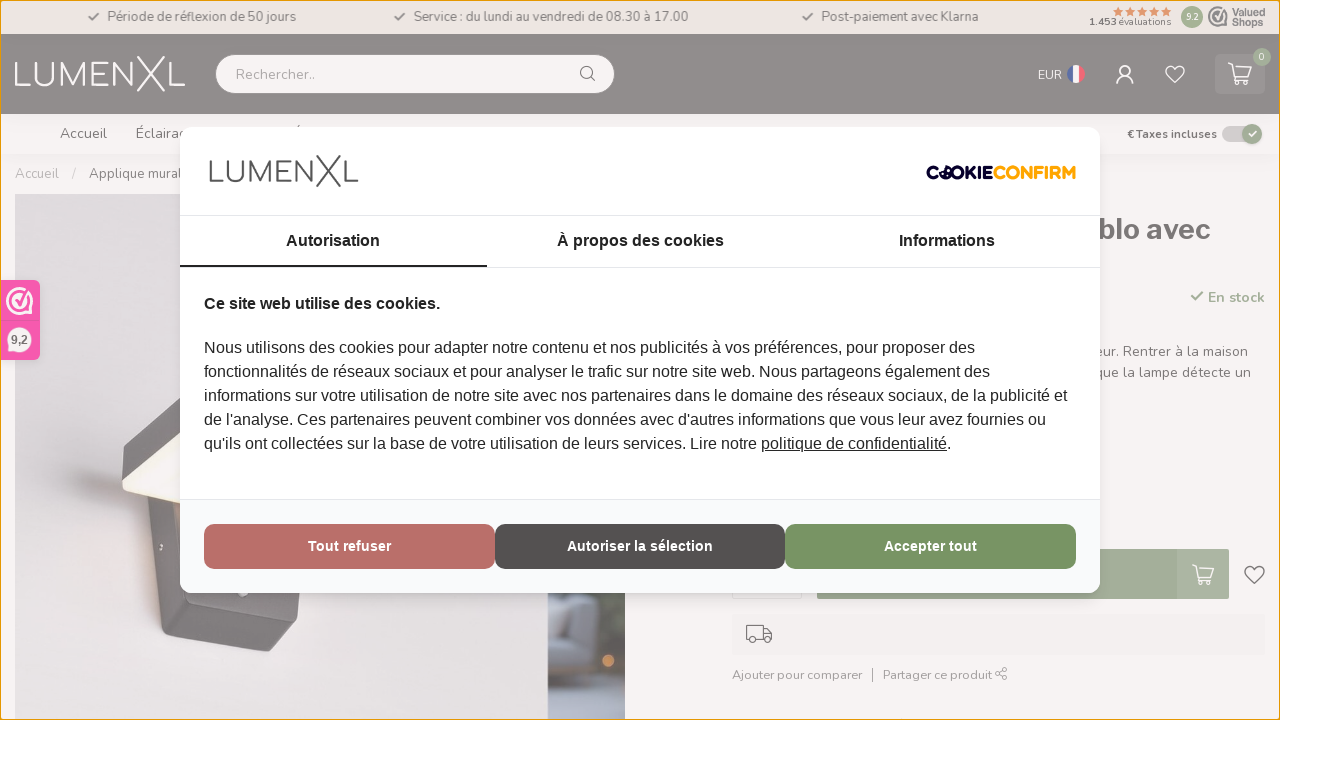

--- FILE ---
content_type: text/html;charset=utf-8
request_url: https://www.lumenxl.fr/applique-murale-solaire-pablo-capteur-noir.html
body_size: 55578
content:
<!DOCTYPE html>
<html lang="fr">
  <head>
<link rel="preconnect" href="https://cdn.webshopapp.com">
<link rel="preconnect" href="https://fonts.googleapis.com">
<link rel="preconnect" href="https://fonts.gstatic.com" crossorigin>
<!--

    Theme Proxima | v1.0.0.2601202401_1_286647
    Theme designed and created by Dyvelopment - We are true e-commerce heroes!

    For custom Lightspeed eCom development or design contact us at www.dyvelopment.com

      _____                  _                                  _   
     |  __ \                | |                                | |  
     | |  | |_   ___   _____| | ___  _ __  _ __ ___   ___ _ __ | |_ 
     | |  | | | | \ \ / / _ \ |/ _ \| '_ \| '_ ` _ \ / _ \ '_ \| __|
     | |__| | |_| |\ V /  __/ | (_) | |_) | | | | | |  __/ | | | |_ 
     |_____/ \__, | \_/ \___|_|\___/| .__/|_| |_| |_|\___|_| |_|\__|
              __/ |                 | |                             
             |___/                  |_|                             
-->


<meta charset="utf-8"/>
<!-- [START] 'blocks/head.rain' -->
<!--

  (c) 2008-2026 Lightspeed Netherlands B.V.
  http://www.lightspeedhq.com
  Generated: 18-01-2026 @ 05:46:46

-->
<link rel="canonical" href="https://www.lumenxl.fr/applique-murale-solaire-pablo-capteur-noir.html"/>
<link rel="alternate" href="https://www.lumenxl.fr/index.rss" type="application/rss+xml" title="Nouveaux produits"/>
<meta name="robots" content="noodp,noydir"/>
<meta property="og:url" content="https://www.lumenxl.fr/applique-murale-solaire-pablo-capteur-noir.html?source=facebook"/>
<meta property="og:site_name" content="LumenXL"/>
<meta property="og:title" content="Applique murale solaire Pablo avec capteur - noir"/>
<meta property="og:description" content="La Pablo est une applique murale noire avec capteur. Rentrer à la maison dans le noir fait donc partie du passé pour vous, car dès que la lampe détecte un m..."/>
<meta property="og:image" content="https://cdn.webshopapp.com/shops/286647/files/486702196/applique-murale-solaire-pablo-avec-capteur-noir.jpg"/>
<script>
(function(w,d,s,l,i){w[l]=w[l]||[];w[l].push({'gtm.start':
new Date().getTime(),event:'gtm.js'});var f=d.getElementsByTagName(s)[0],
j=d.createElement(s),dl=l!='dataLayer'?'&l='+l:'';j.async=true;j.src=
'https://www.googletagmanager.com/gtm.js?id='+i+dl;f.parentNode.insertBefore(j,f);
})(window,document,'script','dataLayer','GTM-TJKVQX4');
</script>
<script src="https://app.dmws.plus/shop-assets/286647/dmws-plus-loader.js?id=df55d8c7da410edf9a299804267af69c"></script>
<script>
/* DyApps Theme Addons config */
if( !window.dyapps ){ window.dyapps = {}; }
window.dyapps.addons = {
 "enabled": true,
 "created_at": "15-03-2024 08:09:02",
 "settings": {
    "matrix_separator": ",",
    "filterGroupSwatches": [],
    "swatchesForCustomFields": [],
    "plan": {
     "can_variant_group": true,
     "can_stockify": true,
     "can_vat_switcher": true,
     "can_age_popup": false,
     "can_custom_qty": false,
     "can_data01_colors": false
    },
    "advancedVariants": {
     "enabled": true,
     "price_in_dropdown": true,
     "stockify_in_dropdown": true,
     "disable_out_of_stock": true,
     "grid_swatches_container_selector": ".dy-collection-grid-swatch-holder",
     "grid_swatches_position": "left",
     "grid_swatches_max_colors": 4,
     "grid_swatches_enabled": true,
     "variant_status_icon": false,
     "display_type": "blocks",
     "product_swatches_size": "default",
     "live_pricing": true
    },
    "age_popup": {
     "enabled": false,
     "logo_url": "",
     "image_footer_url": "",
     "text": {
                 
        "fr": {
         "content": "<h3>Confirm your age<\/h3><p>You must be over the age of 18 to enter this website.<\/p>",
         "content_no": "<h3>Sorry!<\/h3><p>Unfortunately you cannot access this website.<\/p>",
         "button_yes": "I am 18 years or older",
         "button_no": "I am under 18",
        }        }
    },
    "stockify": {
     "enabled": false,
     "stock_trigger_type": "outofstock",
     "optin_policy": false,
     "api": "https://my.dyapps.io/api/public/87e3dee9d0/stockify/subscribe",
     "text": {
                 
        "fr": {
         "email_placeholder": "Your email address",
         "button_trigger": "Notify me when back in stock",
         "button_submit": "Keep me updated!",
         "title": "Leave your email address",
         "desc": "Unfortunately this item is out of stock right now. Leave your email address below and we'll send you an email when the item is available again.",
         "bottom_text": "We use your data to send this email. Read more in our <a href=\"\/service\/privacy-policy\/\" target=\"_blank\">privacy policy<\/a>."
        }        }
    },
    "categoryBanners": {
     "enabled": true,
     "mobile_breakpoint": "576px",
     "category_banner": [],
     "banners": {
             }
    }
 },
 "swatches": {
 "default": {"is_default": true, "type": "multi", "values": {"background-size": "10px 10px", "background-position": "0 0, 0 5px, 5px -5px, -5px 0px", "background-image": "linear-gradient(45deg, rgba(100,100,100,0.3) 25%, transparent 25%),  linear-gradient(-45deg, rgba(100,100,100,0.3) 25%, transparent 25%),  linear-gradient(45deg, transparent 75%, rgba(100,100,100,0.3) 75%),  linear-gradient(-45deg, transparent 75%, rgba(100,100,100,0.3) 75%)"}} ,   }
};
</script>
<!--[if lt IE 9]>
<script src="https://cdn.webshopapp.com/assets/html5shiv.js?2025-02-20"></script>
<![endif]-->
<!-- [END] 'blocks/head.rain' -->

<title>Applique murale solaire Pablo avec capteur - noir - LumenXL</title>

<meta name="dyapps-addons-enabled" content="true">
<meta name="dyapps-addons-version" content="2022081001">
<meta name="dyapps-theme-name" content="Proxima">
<meta name="dyapps-theme-editor" content="true">

<meta name="description" content="La Pablo est une applique murale noire avec capteur. Rentrer à la maison dans le noir fait donc partie du passé pour vous, car dès que la lampe détecte un m..." />
<meta name="keywords" content="Applique, murale, solaire, Pablo, avec, capteur, -, noir, LED, led, guirlande lumineuse, guirlandes lumineuses, ampoule LED, ampoules LED, Eclairages de Noël, Downlights" />

<meta http-equiv="X-UA-Compatible" content="IE=edge">
<meta name="viewport" content="width=device-width, initial-scale=1">

<link rel="shortcut icon" href="https://cdn.webshopapp.com/shops/286647/themes/184298/v/2681357/assets/favicon.ico?20250718103953" type="image/x-icon" />
<link rel="preload" as="image" href="https://cdn.webshopapp.com/shops/354940/files/479471790/logo-lumenxl-small-white-2.svg">


	<link rel="preload" as="image" href="https://cdn.webshopapp.com/shops/286647/files/486702196/945x945x2/applique-murale-solaire-pablo-avec-capteur-noir.jpg">

<script src="https://cdn.webshopapp.com/shops/286647/themes/184298/assets/jquery-1-12-4-min.js?20260105100909" defer></script>
<script>if(navigator.userAgent.indexOf("MSIE ") > -1 || navigator.userAgent.indexOf("Trident/") > -1) { document.write('<script src="https://cdn.webshopapp.com/shops/286647/themes/184298/assets/intersection-observer-polyfill.js?20260105100909">\x3C/script>') }</script>

<style>/*!
 * Bootstrap Reboot v4.6.1 (https://getbootstrap.com/)
 * Copyright 2011-2021 The Bootstrap Authors
 * Copyright 2011-2021 Twitter, Inc.
 * Licensed under MIT (https://github.com/twbs/bootstrap/blob/main/LICENSE)
 * Forked from Normalize.css, licensed MIT (https://github.com/necolas/normalize.css/blob/master/LICENSE.md)
 */*,*::before,*::after{box-sizing:border-box}html{font-family:sans-serif;line-height:1.15;-webkit-text-size-adjust:100%;-webkit-tap-highlight-color:rgba(0,0,0,0)}article,aside,figcaption,figure,footer,header,hgroup,main,nav,section{display:block}body{margin:0;font-family:-apple-system,BlinkMacSystemFont,"Segoe UI",Roboto,"Helvetica Neue",Arial,"Noto Sans","Liberation Sans",sans-serif,"Apple Color Emoji","Segoe UI Emoji","Segoe UI Symbol","Noto Color Emoji";font-size:1rem;font-weight:400;line-height:1.42857143;color:#212529;text-align:left;background-color:#fff}[tabindex="-1"]:focus:not(:focus-visible){outline:0 !important}hr{box-sizing:content-box;height:0;overflow:visible}h1,h2,h3,h4,h5,h6{margin-top:0;margin-bottom:.5rem}p{margin-top:0;margin-bottom:1rem}abbr[title],abbr[data-original-title]{text-decoration:underline;text-decoration:underline dotted;cursor:help;border-bottom:0;text-decoration-skip-ink:none}address{margin-bottom:1rem;font-style:normal;line-height:inherit}ol,ul,dl{margin-top:0;margin-bottom:1rem}ol ol,ul ul,ol ul,ul ol{margin-bottom:0}dt{font-weight:700}dd{margin-bottom:.5rem;margin-left:0}blockquote{margin:0 0 1rem}b,strong{font-weight:bolder}small{font-size:80%}sub,sup{position:relative;font-size:75%;line-height:0;vertical-align:baseline}sub{bottom:-0.25em}sup{top:-0.5em}a{color:#007bff;text-decoration:none;background-color:transparent}a:hover{color:#0056b3;text-decoration:underline}a:not([href]):not([class]){color:inherit;text-decoration:none}a:not([href]):not([class]):hover{color:inherit;text-decoration:none}pre,code,kbd,samp{font-family:SFMono-Regular,Menlo,Monaco,Consolas,"Liberation Mono","Courier New",monospace;font-size:1em}pre{margin-top:0;margin-bottom:1rem;overflow:auto;-ms-overflow-style:scrollbar}figure{margin:0 0 1rem}img{vertical-align:middle;border-style:none}svg{overflow:hidden;vertical-align:middle}table{border-collapse:collapse}caption{padding-top:.75rem;padding-bottom:.75rem;color:#6c757d;text-align:left;caption-side:bottom}th{text-align:inherit;text-align:-webkit-match-parent}label{display:inline-block;margin-bottom:.5rem}button{border-radius:0}button:focus:not(:focus-visible){outline:0}input,button,select,optgroup,textarea{margin:0;font-family:inherit;font-size:inherit;line-height:inherit}button,input{overflow:visible}button,select{text-transform:none}[role=button]{cursor:pointer}select{word-wrap:normal}button,[type=button],[type=reset],[type=submit]{-webkit-appearance:button}button:not(:disabled),[type=button]:not(:disabled),[type=reset]:not(:disabled),[type=submit]:not(:disabled){cursor:pointer}button::-moz-focus-inner,[type=button]::-moz-focus-inner,[type=reset]::-moz-focus-inner,[type=submit]::-moz-focus-inner{padding:0;border-style:none}input[type=radio],input[type=checkbox]{box-sizing:border-box;padding:0}textarea{overflow:auto;resize:vertical}fieldset{min-width:0;padding:0;margin:0;border:0}legend{display:block;width:100%;max-width:100%;padding:0;margin-bottom:.5rem;font-size:1.5rem;line-height:inherit;color:inherit;white-space:normal}progress{vertical-align:baseline}[type=number]::-webkit-inner-spin-button,[type=number]::-webkit-outer-spin-button{height:auto}[type=search]{outline-offset:-2px;-webkit-appearance:none}[type=search]::-webkit-search-decoration{-webkit-appearance:none}::-webkit-file-upload-button{font:inherit;-webkit-appearance:button}output{display:inline-block}summary{display:list-item;cursor:pointer}template{display:none}[hidden]{display:none !important}/*!
 * Bootstrap Grid v4.6.1 (https://getbootstrap.com/)
 * Copyright 2011-2021 The Bootstrap Authors
 * Copyright 2011-2021 Twitter, Inc.
 * Licensed under MIT (https://github.com/twbs/bootstrap/blob/main/LICENSE)
 */html{box-sizing:border-box;-ms-overflow-style:scrollbar}*,*::before,*::after{box-sizing:inherit}.container,.container-fluid,.container-xl,.container-lg,.container-md,.container-sm{width:100%;padding-right:15px;padding-left:15px;margin-right:auto;margin-left:auto}@media(min-width: 576px){.container-sm,.container{max-width:540px}}@media(min-width: 768px){.container-md,.container-sm,.container{max-width:720px}}@media(min-width: 992px){.container-lg,.container-md,.container-sm,.container{max-width:960px}}@media(min-width: 1200px){.container-xl,.container-lg,.container-md,.container-sm,.container{max-width:1140px}}.row{display:flex;flex-wrap:wrap;margin-right:-15px;margin-left:-15px}.no-gutters{margin-right:0;margin-left:0}.no-gutters>.col,.no-gutters>[class*=col-]{padding-right:0;padding-left:0}.col-xl,.col-xl-auto,.col-xl-12,.col-xl-11,.col-xl-10,.col-xl-9,.col-xl-8,.col-xl-7,.col-xl-6,.col-xl-5,.col-xl-4,.col-xl-3,.col-xl-2,.col-xl-1,.col-lg,.col-lg-auto,.col-lg-12,.col-lg-11,.col-lg-10,.col-lg-9,.col-lg-8,.col-lg-7,.col-lg-6,.col-lg-5,.col-lg-4,.col-lg-3,.col-lg-2,.col-lg-1,.col-md,.col-md-auto,.col-md-12,.col-md-11,.col-md-10,.col-md-9,.col-md-8,.col-md-7,.col-md-6,.col-md-5,.col-md-4,.col-md-3,.col-md-2,.col-md-1,.col-sm,.col-sm-auto,.col-sm-12,.col-sm-11,.col-sm-10,.col-sm-9,.col-sm-8,.col-sm-7,.col-sm-6,.col-sm-5,.col-sm-4,.col-sm-3,.col-sm-2,.col-sm-1,.col,.col-auto,.col-12,.col-11,.col-10,.col-9,.col-8,.col-7,.col-6,.col-5,.col-4,.col-3,.col-2,.col-1{position:relative;width:100%;padding-right:15px;padding-left:15px}.col{flex-basis:0;flex-grow:1;max-width:100%}.row-cols-1>*{flex:0 0 100%;max-width:100%}.row-cols-2>*{flex:0 0 50%;max-width:50%}.row-cols-3>*{flex:0 0 33.3333333333%;max-width:33.3333333333%}.row-cols-4>*{flex:0 0 25%;max-width:25%}.row-cols-5>*{flex:0 0 20%;max-width:20%}.row-cols-6>*{flex:0 0 16.6666666667%;max-width:16.6666666667%}.col-auto{flex:0 0 auto;width:auto;max-width:100%}.col-1{flex:0 0 8.33333333%;max-width:8.33333333%}.col-2{flex:0 0 16.66666667%;max-width:16.66666667%}.col-3{flex:0 0 25%;max-width:25%}.col-4{flex:0 0 33.33333333%;max-width:33.33333333%}.col-5{flex:0 0 41.66666667%;max-width:41.66666667%}.col-6{flex:0 0 50%;max-width:50%}.col-7{flex:0 0 58.33333333%;max-width:58.33333333%}.col-8{flex:0 0 66.66666667%;max-width:66.66666667%}.col-9{flex:0 0 75%;max-width:75%}.col-10{flex:0 0 83.33333333%;max-width:83.33333333%}.col-11{flex:0 0 91.66666667%;max-width:91.66666667%}.col-12{flex:0 0 100%;max-width:100%}.order-first{order:-1}.order-last{order:13}.order-0{order:0}.order-1{order:1}.order-2{order:2}.order-3{order:3}.order-4{order:4}.order-5{order:5}.order-6{order:6}.order-7{order:7}.order-8{order:8}.order-9{order:9}.order-10{order:10}.order-11{order:11}.order-12{order:12}.offset-1{margin-left:8.33333333%}.offset-2{margin-left:16.66666667%}.offset-3{margin-left:25%}.offset-4{margin-left:33.33333333%}.offset-5{margin-left:41.66666667%}.offset-6{margin-left:50%}.offset-7{margin-left:58.33333333%}.offset-8{margin-left:66.66666667%}.offset-9{margin-left:75%}.offset-10{margin-left:83.33333333%}.offset-11{margin-left:91.66666667%}@media(min-width: 576px){.col-sm{flex-basis:0;flex-grow:1;max-width:100%}.row-cols-sm-1>*{flex:0 0 100%;max-width:100%}.row-cols-sm-2>*{flex:0 0 50%;max-width:50%}.row-cols-sm-3>*{flex:0 0 33.3333333333%;max-width:33.3333333333%}.row-cols-sm-4>*{flex:0 0 25%;max-width:25%}.row-cols-sm-5>*{flex:0 0 20%;max-width:20%}.row-cols-sm-6>*{flex:0 0 16.6666666667%;max-width:16.6666666667%}.col-sm-auto{flex:0 0 auto;width:auto;max-width:100%}.col-sm-1{flex:0 0 8.33333333%;max-width:8.33333333%}.col-sm-2{flex:0 0 16.66666667%;max-width:16.66666667%}.col-sm-3{flex:0 0 25%;max-width:25%}.col-sm-4{flex:0 0 33.33333333%;max-width:33.33333333%}.col-sm-5{flex:0 0 41.66666667%;max-width:41.66666667%}.col-sm-6{flex:0 0 50%;max-width:50%}.col-sm-7{flex:0 0 58.33333333%;max-width:58.33333333%}.col-sm-8{flex:0 0 66.66666667%;max-width:66.66666667%}.col-sm-9{flex:0 0 75%;max-width:75%}.col-sm-10{flex:0 0 83.33333333%;max-width:83.33333333%}.col-sm-11{flex:0 0 91.66666667%;max-width:91.66666667%}.col-sm-12{flex:0 0 100%;max-width:100%}.order-sm-first{order:-1}.order-sm-last{order:13}.order-sm-0{order:0}.order-sm-1{order:1}.order-sm-2{order:2}.order-sm-3{order:3}.order-sm-4{order:4}.order-sm-5{order:5}.order-sm-6{order:6}.order-sm-7{order:7}.order-sm-8{order:8}.order-sm-9{order:9}.order-sm-10{order:10}.order-sm-11{order:11}.order-sm-12{order:12}.offset-sm-0{margin-left:0}.offset-sm-1{margin-left:8.33333333%}.offset-sm-2{margin-left:16.66666667%}.offset-sm-3{margin-left:25%}.offset-sm-4{margin-left:33.33333333%}.offset-sm-5{margin-left:41.66666667%}.offset-sm-6{margin-left:50%}.offset-sm-7{margin-left:58.33333333%}.offset-sm-8{margin-left:66.66666667%}.offset-sm-9{margin-left:75%}.offset-sm-10{margin-left:83.33333333%}.offset-sm-11{margin-left:91.66666667%}}@media(min-width: 768px){.col-md{flex-basis:0;flex-grow:1;max-width:100%}.row-cols-md-1>*{flex:0 0 100%;max-width:100%}.row-cols-md-2>*{flex:0 0 50%;max-width:50%}.row-cols-md-3>*{flex:0 0 33.3333333333%;max-width:33.3333333333%}.row-cols-md-4>*{flex:0 0 25%;max-width:25%}.row-cols-md-5>*{flex:0 0 20%;max-width:20%}.row-cols-md-6>*{flex:0 0 16.6666666667%;max-width:16.6666666667%}.col-md-auto{flex:0 0 auto;width:auto;max-width:100%}.col-md-1{flex:0 0 8.33333333%;max-width:8.33333333%}.col-md-2{flex:0 0 16.66666667%;max-width:16.66666667%}.col-md-3{flex:0 0 25%;max-width:25%}.col-md-4{flex:0 0 33.33333333%;max-width:33.33333333%}.col-md-5{flex:0 0 41.66666667%;max-width:41.66666667%}.col-md-6{flex:0 0 50%;max-width:50%}.col-md-7{flex:0 0 58.33333333%;max-width:58.33333333%}.col-md-8{flex:0 0 66.66666667%;max-width:66.66666667%}.col-md-9{flex:0 0 75%;max-width:75%}.col-md-10{flex:0 0 83.33333333%;max-width:83.33333333%}.col-md-11{flex:0 0 91.66666667%;max-width:91.66666667%}.col-md-12{flex:0 0 100%;max-width:100%}.order-md-first{order:-1}.order-md-last{order:13}.order-md-0{order:0}.order-md-1{order:1}.order-md-2{order:2}.order-md-3{order:3}.order-md-4{order:4}.order-md-5{order:5}.order-md-6{order:6}.order-md-7{order:7}.order-md-8{order:8}.order-md-9{order:9}.order-md-10{order:10}.order-md-11{order:11}.order-md-12{order:12}.offset-md-0{margin-left:0}.offset-md-1{margin-left:8.33333333%}.offset-md-2{margin-left:16.66666667%}.offset-md-3{margin-left:25%}.offset-md-4{margin-left:33.33333333%}.offset-md-5{margin-left:41.66666667%}.offset-md-6{margin-left:50%}.offset-md-7{margin-left:58.33333333%}.offset-md-8{margin-left:66.66666667%}.offset-md-9{margin-left:75%}.offset-md-10{margin-left:83.33333333%}.offset-md-11{margin-left:91.66666667%}}@media(min-width: 992px){.col-lg{flex-basis:0;flex-grow:1;max-width:100%}.row-cols-lg-1>*{flex:0 0 100%;max-width:100%}.row-cols-lg-2>*{flex:0 0 50%;max-width:50%}.row-cols-lg-3>*{flex:0 0 33.3333333333%;max-width:33.3333333333%}.row-cols-lg-4>*{flex:0 0 25%;max-width:25%}.row-cols-lg-5>*{flex:0 0 20%;max-width:20%}.row-cols-lg-6>*{flex:0 0 16.6666666667%;max-width:16.6666666667%}.col-lg-auto{flex:0 0 auto;width:auto;max-width:100%}.col-lg-1{flex:0 0 8.33333333%;max-width:8.33333333%}.col-lg-2{flex:0 0 16.66666667%;max-width:16.66666667%}.col-lg-3{flex:0 0 25%;max-width:25%}.col-lg-4{flex:0 0 33.33333333%;max-width:33.33333333%}.col-lg-5{flex:0 0 41.66666667%;max-width:41.66666667%}.col-lg-6{flex:0 0 50%;max-width:50%}.col-lg-7{flex:0 0 58.33333333%;max-width:58.33333333%}.col-lg-8{flex:0 0 66.66666667%;max-width:66.66666667%}.col-lg-9{flex:0 0 75%;max-width:75%}.col-lg-10{flex:0 0 83.33333333%;max-width:83.33333333%}.col-lg-11{flex:0 0 91.66666667%;max-width:91.66666667%}.col-lg-12{flex:0 0 100%;max-width:100%}.order-lg-first{order:-1}.order-lg-last{order:13}.order-lg-0{order:0}.order-lg-1{order:1}.order-lg-2{order:2}.order-lg-3{order:3}.order-lg-4{order:4}.order-lg-5{order:5}.order-lg-6{order:6}.order-lg-7{order:7}.order-lg-8{order:8}.order-lg-9{order:9}.order-lg-10{order:10}.order-lg-11{order:11}.order-lg-12{order:12}.offset-lg-0{margin-left:0}.offset-lg-1{margin-left:8.33333333%}.offset-lg-2{margin-left:16.66666667%}.offset-lg-3{margin-left:25%}.offset-lg-4{margin-left:33.33333333%}.offset-lg-5{margin-left:41.66666667%}.offset-lg-6{margin-left:50%}.offset-lg-7{margin-left:58.33333333%}.offset-lg-8{margin-left:66.66666667%}.offset-lg-9{margin-left:75%}.offset-lg-10{margin-left:83.33333333%}.offset-lg-11{margin-left:91.66666667%}}@media(min-width: 1200px){.col-xl{flex-basis:0;flex-grow:1;max-width:100%}.row-cols-xl-1>*{flex:0 0 100%;max-width:100%}.row-cols-xl-2>*{flex:0 0 50%;max-width:50%}.row-cols-xl-3>*{flex:0 0 33.3333333333%;max-width:33.3333333333%}.row-cols-xl-4>*{flex:0 0 25%;max-width:25%}.row-cols-xl-5>*{flex:0 0 20%;max-width:20%}.row-cols-xl-6>*{flex:0 0 16.6666666667%;max-width:16.6666666667%}.col-xl-auto{flex:0 0 auto;width:auto;max-width:100%}.col-xl-1{flex:0 0 8.33333333%;max-width:8.33333333%}.col-xl-2{flex:0 0 16.66666667%;max-width:16.66666667%}.col-xl-3{flex:0 0 25%;max-width:25%}.col-xl-4{flex:0 0 33.33333333%;max-width:33.33333333%}.col-xl-5{flex:0 0 41.66666667%;max-width:41.66666667%}.col-xl-6{flex:0 0 50%;max-width:50%}.col-xl-7{flex:0 0 58.33333333%;max-width:58.33333333%}.col-xl-8{flex:0 0 66.66666667%;max-width:66.66666667%}.col-xl-9{flex:0 0 75%;max-width:75%}.col-xl-10{flex:0 0 83.33333333%;max-width:83.33333333%}.col-xl-11{flex:0 0 91.66666667%;max-width:91.66666667%}.col-xl-12{flex:0 0 100%;max-width:100%}.order-xl-first{order:-1}.order-xl-last{order:13}.order-xl-0{order:0}.order-xl-1{order:1}.order-xl-2{order:2}.order-xl-3{order:3}.order-xl-4{order:4}.order-xl-5{order:5}.order-xl-6{order:6}.order-xl-7{order:7}.order-xl-8{order:8}.order-xl-9{order:9}.order-xl-10{order:10}.order-xl-11{order:11}.order-xl-12{order:12}.offset-xl-0{margin-left:0}.offset-xl-1{margin-left:8.33333333%}.offset-xl-2{margin-left:16.66666667%}.offset-xl-3{margin-left:25%}.offset-xl-4{margin-left:33.33333333%}.offset-xl-5{margin-left:41.66666667%}.offset-xl-6{margin-left:50%}.offset-xl-7{margin-left:58.33333333%}.offset-xl-8{margin-left:66.66666667%}.offset-xl-9{margin-left:75%}.offset-xl-10{margin-left:83.33333333%}.offset-xl-11{margin-left:91.66666667%}}.d-none{display:none !important}.d-inline{display:inline !important}.d-inline-block{display:inline-block !important}.d-block{display:block !important}.d-table{display:table !important}.d-table-row{display:table-row !important}.d-table-cell{display:table-cell !important}.d-flex{display:flex !important}.d-inline-flex{display:inline-flex !important}@media(min-width: 576px){.d-sm-none{display:none !important}.d-sm-inline{display:inline !important}.d-sm-inline-block{display:inline-block !important}.d-sm-block{display:block !important}.d-sm-table{display:table !important}.d-sm-table-row{display:table-row !important}.d-sm-table-cell{display:table-cell !important}.d-sm-flex{display:flex !important}.d-sm-inline-flex{display:inline-flex !important}}@media(min-width: 768px){.d-md-none{display:none !important}.d-md-inline{display:inline !important}.d-md-inline-block{display:inline-block !important}.d-md-block{display:block !important}.d-md-table{display:table !important}.d-md-table-row{display:table-row !important}.d-md-table-cell{display:table-cell !important}.d-md-flex{display:flex !important}.d-md-inline-flex{display:inline-flex !important}}@media(min-width: 992px){.d-lg-none{display:none !important}.d-lg-inline{display:inline !important}.d-lg-inline-block{display:inline-block !important}.d-lg-block{display:block !important}.d-lg-table{display:table !important}.d-lg-table-row{display:table-row !important}.d-lg-table-cell{display:table-cell !important}.d-lg-flex{display:flex !important}.d-lg-inline-flex{display:inline-flex !important}}@media(min-width: 1200px){.d-xl-none{display:none !important}.d-xl-inline{display:inline !important}.d-xl-inline-block{display:inline-block !important}.d-xl-block{display:block !important}.d-xl-table{display:table !important}.d-xl-table-row{display:table-row !important}.d-xl-table-cell{display:table-cell !important}.d-xl-flex{display:flex !important}.d-xl-inline-flex{display:inline-flex !important}}@media print{.d-print-none{display:none !important}.d-print-inline{display:inline !important}.d-print-inline-block{display:inline-block !important}.d-print-block{display:block !important}.d-print-table{display:table !important}.d-print-table-row{display:table-row !important}.d-print-table-cell{display:table-cell !important}.d-print-flex{display:flex !important}.d-print-inline-flex{display:inline-flex !important}}.flex-row{flex-direction:row !important}.flex-column{flex-direction:column !important}.flex-row-reverse{flex-direction:row-reverse !important}.flex-column-reverse{flex-direction:column-reverse !important}.flex-wrap{flex-wrap:wrap !important}.flex-nowrap{flex-wrap:nowrap !important}.flex-wrap-reverse{flex-wrap:wrap-reverse !important}.flex-fill{flex:1 1 auto !important}.flex-grow-0{flex-grow:0 !important}.flex-grow-1{flex-grow:1 !important}.flex-shrink-0{flex-shrink:0 !important}.flex-shrink-1{flex-shrink:1 !important}.justify-content-start{justify-content:flex-start !important}.justify-content-end{justify-content:flex-end !important}.justify-content-center{justify-content:center !important}.justify-content-between{justify-content:space-between !important}.justify-content-around{justify-content:space-around !important}.align-items-start{align-items:flex-start !important}.align-items-end{align-items:flex-end !important}.align-items-center{align-items:center !important}.align-items-baseline{align-items:baseline !important}.align-items-stretch{align-items:stretch !important}.align-content-start{align-content:flex-start !important}.align-content-end{align-content:flex-end !important}.align-content-center{align-content:center !important}.align-content-between{align-content:space-between !important}.align-content-around{align-content:space-around !important}.align-content-stretch{align-content:stretch !important}.align-self-auto{align-self:auto !important}.align-self-start{align-self:flex-start !important}.align-self-end{align-self:flex-end !important}.align-self-center{align-self:center !important}.align-self-baseline{align-self:baseline !important}.align-self-stretch{align-self:stretch !important}@media(min-width: 576px){.flex-sm-row{flex-direction:row !important}.flex-sm-column{flex-direction:column !important}.flex-sm-row-reverse{flex-direction:row-reverse !important}.flex-sm-column-reverse{flex-direction:column-reverse !important}.flex-sm-wrap{flex-wrap:wrap !important}.flex-sm-nowrap{flex-wrap:nowrap !important}.flex-sm-wrap-reverse{flex-wrap:wrap-reverse !important}.flex-sm-fill{flex:1 1 auto !important}.flex-sm-grow-0{flex-grow:0 !important}.flex-sm-grow-1{flex-grow:1 !important}.flex-sm-shrink-0{flex-shrink:0 !important}.flex-sm-shrink-1{flex-shrink:1 !important}.justify-content-sm-start{justify-content:flex-start !important}.justify-content-sm-end{justify-content:flex-end !important}.justify-content-sm-center{justify-content:center !important}.justify-content-sm-between{justify-content:space-between !important}.justify-content-sm-around{justify-content:space-around !important}.align-items-sm-start{align-items:flex-start !important}.align-items-sm-end{align-items:flex-end !important}.align-items-sm-center{align-items:center !important}.align-items-sm-baseline{align-items:baseline !important}.align-items-sm-stretch{align-items:stretch !important}.align-content-sm-start{align-content:flex-start !important}.align-content-sm-end{align-content:flex-end !important}.align-content-sm-center{align-content:center !important}.align-content-sm-between{align-content:space-between !important}.align-content-sm-around{align-content:space-around !important}.align-content-sm-stretch{align-content:stretch !important}.align-self-sm-auto{align-self:auto !important}.align-self-sm-start{align-self:flex-start !important}.align-self-sm-end{align-self:flex-end !important}.align-self-sm-center{align-self:center !important}.align-self-sm-baseline{align-self:baseline !important}.align-self-sm-stretch{align-self:stretch !important}}@media(min-width: 768px){.flex-md-row{flex-direction:row !important}.flex-md-column{flex-direction:column !important}.flex-md-row-reverse{flex-direction:row-reverse !important}.flex-md-column-reverse{flex-direction:column-reverse !important}.flex-md-wrap{flex-wrap:wrap !important}.flex-md-nowrap{flex-wrap:nowrap !important}.flex-md-wrap-reverse{flex-wrap:wrap-reverse !important}.flex-md-fill{flex:1 1 auto !important}.flex-md-grow-0{flex-grow:0 !important}.flex-md-grow-1{flex-grow:1 !important}.flex-md-shrink-0{flex-shrink:0 !important}.flex-md-shrink-1{flex-shrink:1 !important}.justify-content-md-start{justify-content:flex-start !important}.justify-content-md-end{justify-content:flex-end !important}.justify-content-md-center{justify-content:center !important}.justify-content-md-between{justify-content:space-between !important}.justify-content-md-around{justify-content:space-around !important}.align-items-md-start{align-items:flex-start !important}.align-items-md-end{align-items:flex-end !important}.align-items-md-center{align-items:center !important}.align-items-md-baseline{align-items:baseline !important}.align-items-md-stretch{align-items:stretch !important}.align-content-md-start{align-content:flex-start !important}.align-content-md-end{align-content:flex-end !important}.align-content-md-center{align-content:center !important}.align-content-md-between{align-content:space-between !important}.align-content-md-around{align-content:space-around !important}.align-content-md-stretch{align-content:stretch !important}.align-self-md-auto{align-self:auto !important}.align-self-md-start{align-self:flex-start !important}.align-self-md-end{align-self:flex-end !important}.align-self-md-center{align-self:center !important}.align-self-md-baseline{align-self:baseline !important}.align-self-md-stretch{align-self:stretch !important}}@media(min-width: 992px){.flex-lg-row{flex-direction:row !important}.flex-lg-column{flex-direction:column !important}.flex-lg-row-reverse{flex-direction:row-reverse !important}.flex-lg-column-reverse{flex-direction:column-reverse !important}.flex-lg-wrap{flex-wrap:wrap !important}.flex-lg-nowrap{flex-wrap:nowrap !important}.flex-lg-wrap-reverse{flex-wrap:wrap-reverse !important}.flex-lg-fill{flex:1 1 auto !important}.flex-lg-grow-0{flex-grow:0 !important}.flex-lg-grow-1{flex-grow:1 !important}.flex-lg-shrink-0{flex-shrink:0 !important}.flex-lg-shrink-1{flex-shrink:1 !important}.justify-content-lg-start{justify-content:flex-start !important}.justify-content-lg-end{justify-content:flex-end !important}.justify-content-lg-center{justify-content:center !important}.justify-content-lg-between{justify-content:space-between !important}.justify-content-lg-around{justify-content:space-around !important}.align-items-lg-start{align-items:flex-start !important}.align-items-lg-end{align-items:flex-end !important}.align-items-lg-center{align-items:center !important}.align-items-lg-baseline{align-items:baseline !important}.align-items-lg-stretch{align-items:stretch !important}.align-content-lg-start{align-content:flex-start !important}.align-content-lg-end{align-content:flex-end !important}.align-content-lg-center{align-content:center !important}.align-content-lg-between{align-content:space-between !important}.align-content-lg-around{align-content:space-around !important}.align-content-lg-stretch{align-content:stretch !important}.align-self-lg-auto{align-self:auto !important}.align-self-lg-start{align-self:flex-start !important}.align-self-lg-end{align-self:flex-end !important}.align-self-lg-center{align-self:center !important}.align-self-lg-baseline{align-self:baseline !important}.align-self-lg-stretch{align-self:stretch !important}}@media(min-width: 1200px){.flex-xl-row{flex-direction:row !important}.flex-xl-column{flex-direction:column !important}.flex-xl-row-reverse{flex-direction:row-reverse !important}.flex-xl-column-reverse{flex-direction:column-reverse !important}.flex-xl-wrap{flex-wrap:wrap !important}.flex-xl-nowrap{flex-wrap:nowrap !important}.flex-xl-wrap-reverse{flex-wrap:wrap-reverse !important}.flex-xl-fill{flex:1 1 auto !important}.flex-xl-grow-0{flex-grow:0 !important}.flex-xl-grow-1{flex-grow:1 !important}.flex-xl-shrink-0{flex-shrink:0 !important}.flex-xl-shrink-1{flex-shrink:1 !important}.justify-content-xl-start{justify-content:flex-start !important}.justify-content-xl-end{justify-content:flex-end !important}.justify-content-xl-center{justify-content:center !important}.justify-content-xl-between{justify-content:space-between !important}.justify-content-xl-around{justify-content:space-around !important}.align-items-xl-start{align-items:flex-start !important}.align-items-xl-end{align-items:flex-end !important}.align-items-xl-center{align-items:center !important}.align-items-xl-baseline{align-items:baseline !important}.align-items-xl-stretch{align-items:stretch !important}.align-content-xl-start{align-content:flex-start !important}.align-content-xl-end{align-content:flex-end !important}.align-content-xl-center{align-content:center !important}.align-content-xl-between{align-content:space-between !important}.align-content-xl-around{align-content:space-around !important}.align-content-xl-stretch{align-content:stretch !important}.align-self-xl-auto{align-self:auto !important}.align-self-xl-start{align-self:flex-start !important}.align-self-xl-end{align-self:flex-end !important}.align-self-xl-center{align-self:center !important}.align-self-xl-baseline{align-self:baseline !important}.align-self-xl-stretch{align-self:stretch !important}}.m-0{margin:0 !important}.mt-0,.my-0{margin-top:0 !important}.mr-0,.mx-0{margin-right:0 !important}.mb-0,.my-0{margin-bottom:0 !important}.ml-0,.mx-0{margin-left:0 !important}.m-1{margin:5px !important}.mt-1,.my-1{margin-top:5px !important}.mr-1,.mx-1{margin-right:5px !important}.mb-1,.my-1{margin-bottom:5px !important}.ml-1,.mx-1{margin-left:5px !important}.m-2{margin:10px !important}.mt-2,.my-2{margin-top:10px !important}.mr-2,.mx-2{margin-right:10px !important}.mb-2,.my-2{margin-bottom:10px !important}.ml-2,.mx-2{margin-left:10px !important}.m-3{margin:15px !important}.mt-3,.my-3{margin-top:15px !important}.mr-3,.mx-3{margin-right:15px !important}.mb-3,.my-3{margin-bottom:15px !important}.ml-3,.mx-3{margin-left:15px !important}.m-4{margin:30px !important}.mt-4,.my-4{margin-top:30px !important}.mr-4,.mx-4{margin-right:30px !important}.mb-4,.my-4{margin-bottom:30px !important}.ml-4,.mx-4{margin-left:30px !important}.m-5{margin:50px !important}.mt-5,.my-5{margin-top:50px !important}.mr-5,.mx-5{margin-right:50px !important}.mb-5,.my-5{margin-bottom:50px !important}.ml-5,.mx-5{margin-left:50px !important}.m-6{margin:80px !important}.mt-6,.my-6{margin-top:80px !important}.mr-6,.mx-6{margin-right:80px !important}.mb-6,.my-6{margin-bottom:80px !important}.ml-6,.mx-6{margin-left:80px !important}.p-0{padding:0 !important}.pt-0,.py-0{padding-top:0 !important}.pr-0,.px-0{padding-right:0 !important}.pb-0,.py-0{padding-bottom:0 !important}.pl-0,.px-0{padding-left:0 !important}.p-1{padding:5px !important}.pt-1,.py-1{padding-top:5px !important}.pr-1,.px-1{padding-right:5px !important}.pb-1,.py-1{padding-bottom:5px !important}.pl-1,.px-1{padding-left:5px !important}.p-2{padding:10px !important}.pt-2,.py-2{padding-top:10px !important}.pr-2,.px-2{padding-right:10px !important}.pb-2,.py-2{padding-bottom:10px !important}.pl-2,.px-2{padding-left:10px !important}.p-3{padding:15px !important}.pt-3,.py-3{padding-top:15px !important}.pr-3,.px-3{padding-right:15px !important}.pb-3,.py-3{padding-bottom:15px !important}.pl-3,.px-3{padding-left:15px !important}.p-4{padding:30px !important}.pt-4,.py-4{padding-top:30px !important}.pr-4,.px-4{padding-right:30px !important}.pb-4,.py-4{padding-bottom:30px !important}.pl-4,.px-4{padding-left:30px !important}.p-5{padding:50px !important}.pt-5,.py-5{padding-top:50px !important}.pr-5,.px-5{padding-right:50px !important}.pb-5,.py-5{padding-bottom:50px !important}.pl-5,.px-5{padding-left:50px !important}.p-6{padding:80px !important}.pt-6,.py-6{padding-top:80px !important}.pr-6,.px-6{padding-right:80px !important}.pb-6,.py-6{padding-bottom:80px !important}.pl-6,.px-6{padding-left:80px !important}.m-n1{margin:-5px !important}.mt-n1,.my-n1{margin-top:-5px !important}.mr-n1,.mx-n1{margin-right:-5px !important}.mb-n1,.my-n1{margin-bottom:-5px !important}.ml-n1,.mx-n1{margin-left:-5px !important}.m-n2{margin:-10px !important}.mt-n2,.my-n2{margin-top:-10px !important}.mr-n2,.mx-n2{margin-right:-10px !important}.mb-n2,.my-n2{margin-bottom:-10px !important}.ml-n2,.mx-n2{margin-left:-10px !important}.m-n3{margin:-15px !important}.mt-n3,.my-n3{margin-top:-15px !important}.mr-n3,.mx-n3{margin-right:-15px !important}.mb-n3,.my-n3{margin-bottom:-15px !important}.ml-n3,.mx-n3{margin-left:-15px !important}.m-n4{margin:-30px !important}.mt-n4,.my-n4{margin-top:-30px !important}.mr-n4,.mx-n4{margin-right:-30px !important}.mb-n4,.my-n4{margin-bottom:-30px !important}.ml-n4,.mx-n4{margin-left:-30px !important}.m-n5{margin:-50px !important}.mt-n5,.my-n5{margin-top:-50px !important}.mr-n5,.mx-n5{margin-right:-50px !important}.mb-n5,.my-n5{margin-bottom:-50px !important}.ml-n5,.mx-n5{margin-left:-50px !important}.m-n6{margin:-80px !important}.mt-n6,.my-n6{margin-top:-80px !important}.mr-n6,.mx-n6{margin-right:-80px !important}.mb-n6,.my-n6{margin-bottom:-80px !important}.ml-n6,.mx-n6{margin-left:-80px !important}.m-auto{margin:auto !important}.mt-auto,.my-auto{margin-top:auto !important}.mr-auto,.mx-auto{margin-right:auto !important}.mb-auto,.my-auto{margin-bottom:auto !important}.ml-auto,.mx-auto{margin-left:auto !important}@media(min-width: 576px){.m-sm-0{margin:0 !important}.mt-sm-0,.my-sm-0{margin-top:0 !important}.mr-sm-0,.mx-sm-0{margin-right:0 !important}.mb-sm-0,.my-sm-0{margin-bottom:0 !important}.ml-sm-0,.mx-sm-0{margin-left:0 !important}.m-sm-1{margin:5px !important}.mt-sm-1,.my-sm-1{margin-top:5px !important}.mr-sm-1,.mx-sm-1{margin-right:5px !important}.mb-sm-1,.my-sm-1{margin-bottom:5px !important}.ml-sm-1,.mx-sm-1{margin-left:5px !important}.m-sm-2{margin:10px !important}.mt-sm-2,.my-sm-2{margin-top:10px !important}.mr-sm-2,.mx-sm-2{margin-right:10px !important}.mb-sm-2,.my-sm-2{margin-bottom:10px !important}.ml-sm-2,.mx-sm-2{margin-left:10px !important}.m-sm-3{margin:15px !important}.mt-sm-3,.my-sm-3{margin-top:15px !important}.mr-sm-3,.mx-sm-3{margin-right:15px !important}.mb-sm-3,.my-sm-3{margin-bottom:15px !important}.ml-sm-3,.mx-sm-3{margin-left:15px !important}.m-sm-4{margin:30px !important}.mt-sm-4,.my-sm-4{margin-top:30px !important}.mr-sm-4,.mx-sm-4{margin-right:30px !important}.mb-sm-4,.my-sm-4{margin-bottom:30px !important}.ml-sm-4,.mx-sm-4{margin-left:30px !important}.m-sm-5{margin:50px !important}.mt-sm-5,.my-sm-5{margin-top:50px !important}.mr-sm-5,.mx-sm-5{margin-right:50px !important}.mb-sm-5,.my-sm-5{margin-bottom:50px !important}.ml-sm-5,.mx-sm-5{margin-left:50px !important}.m-sm-6{margin:80px !important}.mt-sm-6,.my-sm-6{margin-top:80px !important}.mr-sm-6,.mx-sm-6{margin-right:80px !important}.mb-sm-6,.my-sm-6{margin-bottom:80px !important}.ml-sm-6,.mx-sm-6{margin-left:80px !important}.p-sm-0{padding:0 !important}.pt-sm-0,.py-sm-0{padding-top:0 !important}.pr-sm-0,.px-sm-0{padding-right:0 !important}.pb-sm-0,.py-sm-0{padding-bottom:0 !important}.pl-sm-0,.px-sm-0{padding-left:0 !important}.p-sm-1{padding:5px !important}.pt-sm-1,.py-sm-1{padding-top:5px !important}.pr-sm-1,.px-sm-1{padding-right:5px !important}.pb-sm-1,.py-sm-1{padding-bottom:5px !important}.pl-sm-1,.px-sm-1{padding-left:5px !important}.p-sm-2{padding:10px !important}.pt-sm-2,.py-sm-2{padding-top:10px !important}.pr-sm-2,.px-sm-2{padding-right:10px !important}.pb-sm-2,.py-sm-2{padding-bottom:10px !important}.pl-sm-2,.px-sm-2{padding-left:10px !important}.p-sm-3{padding:15px !important}.pt-sm-3,.py-sm-3{padding-top:15px !important}.pr-sm-3,.px-sm-3{padding-right:15px !important}.pb-sm-3,.py-sm-3{padding-bottom:15px !important}.pl-sm-3,.px-sm-3{padding-left:15px !important}.p-sm-4{padding:30px !important}.pt-sm-4,.py-sm-4{padding-top:30px !important}.pr-sm-4,.px-sm-4{padding-right:30px !important}.pb-sm-4,.py-sm-4{padding-bottom:30px !important}.pl-sm-4,.px-sm-4{padding-left:30px !important}.p-sm-5{padding:50px !important}.pt-sm-5,.py-sm-5{padding-top:50px !important}.pr-sm-5,.px-sm-5{padding-right:50px !important}.pb-sm-5,.py-sm-5{padding-bottom:50px !important}.pl-sm-5,.px-sm-5{padding-left:50px !important}.p-sm-6{padding:80px !important}.pt-sm-6,.py-sm-6{padding-top:80px !important}.pr-sm-6,.px-sm-6{padding-right:80px !important}.pb-sm-6,.py-sm-6{padding-bottom:80px !important}.pl-sm-6,.px-sm-6{padding-left:80px !important}.m-sm-n1{margin:-5px !important}.mt-sm-n1,.my-sm-n1{margin-top:-5px !important}.mr-sm-n1,.mx-sm-n1{margin-right:-5px !important}.mb-sm-n1,.my-sm-n1{margin-bottom:-5px !important}.ml-sm-n1,.mx-sm-n1{margin-left:-5px !important}.m-sm-n2{margin:-10px !important}.mt-sm-n2,.my-sm-n2{margin-top:-10px !important}.mr-sm-n2,.mx-sm-n2{margin-right:-10px !important}.mb-sm-n2,.my-sm-n2{margin-bottom:-10px !important}.ml-sm-n2,.mx-sm-n2{margin-left:-10px !important}.m-sm-n3{margin:-15px !important}.mt-sm-n3,.my-sm-n3{margin-top:-15px !important}.mr-sm-n3,.mx-sm-n3{margin-right:-15px !important}.mb-sm-n3,.my-sm-n3{margin-bottom:-15px !important}.ml-sm-n3,.mx-sm-n3{margin-left:-15px !important}.m-sm-n4{margin:-30px !important}.mt-sm-n4,.my-sm-n4{margin-top:-30px !important}.mr-sm-n4,.mx-sm-n4{margin-right:-30px !important}.mb-sm-n4,.my-sm-n4{margin-bottom:-30px !important}.ml-sm-n4,.mx-sm-n4{margin-left:-30px !important}.m-sm-n5{margin:-50px !important}.mt-sm-n5,.my-sm-n5{margin-top:-50px !important}.mr-sm-n5,.mx-sm-n5{margin-right:-50px !important}.mb-sm-n5,.my-sm-n5{margin-bottom:-50px !important}.ml-sm-n5,.mx-sm-n5{margin-left:-50px !important}.m-sm-n6{margin:-80px !important}.mt-sm-n6,.my-sm-n6{margin-top:-80px !important}.mr-sm-n6,.mx-sm-n6{margin-right:-80px !important}.mb-sm-n6,.my-sm-n6{margin-bottom:-80px !important}.ml-sm-n6,.mx-sm-n6{margin-left:-80px !important}.m-sm-auto{margin:auto !important}.mt-sm-auto,.my-sm-auto{margin-top:auto !important}.mr-sm-auto,.mx-sm-auto{margin-right:auto !important}.mb-sm-auto,.my-sm-auto{margin-bottom:auto !important}.ml-sm-auto,.mx-sm-auto{margin-left:auto !important}}@media(min-width: 768px){.m-md-0{margin:0 !important}.mt-md-0,.my-md-0{margin-top:0 !important}.mr-md-0,.mx-md-0{margin-right:0 !important}.mb-md-0,.my-md-0{margin-bottom:0 !important}.ml-md-0,.mx-md-0{margin-left:0 !important}.m-md-1{margin:5px !important}.mt-md-1,.my-md-1{margin-top:5px !important}.mr-md-1,.mx-md-1{margin-right:5px !important}.mb-md-1,.my-md-1{margin-bottom:5px !important}.ml-md-1,.mx-md-1{margin-left:5px !important}.m-md-2{margin:10px !important}.mt-md-2,.my-md-2{margin-top:10px !important}.mr-md-2,.mx-md-2{margin-right:10px !important}.mb-md-2,.my-md-2{margin-bottom:10px !important}.ml-md-2,.mx-md-2{margin-left:10px !important}.m-md-3{margin:15px !important}.mt-md-3,.my-md-3{margin-top:15px !important}.mr-md-3,.mx-md-3{margin-right:15px !important}.mb-md-3,.my-md-3{margin-bottom:15px !important}.ml-md-3,.mx-md-3{margin-left:15px !important}.m-md-4{margin:30px !important}.mt-md-4,.my-md-4{margin-top:30px !important}.mr-md-4,.mx-md-4{margin-right:30px !important}.mb-md-4,.my-md-4{margin-bottom:30px !important}.ml-md-4,.mx-md-4{margin-left:30px !important}.m-md-5{margin:50px !important}.mt-md-5,.my-md-5{margin-top:50px !important}.mr-md-5,.mx-md-5{margin-right:50px !important}.mb-md-5,.my-md-5{margin-bottom:50px !important}.ml-md-5,.mx-md-5{margin-left:50px !important}.m-md-6{margin:80px !important}.mt-md-6,.my-md-6{margin-top:80px !important}.mr-md-6,.mx-md-6{margin-right:80px !important}.mb-md-6,.my-md-6{margin-bottom:80px !important}.ml-md-6,.mx-md-6{margin-left:80px !important}.p-md-0{padding:0 !important}.pt-md-0,.py-md-0{padding-top:0 !important}.pr-md-0,.px-md-0{padding-right:0 !important}.pb-md-0,.py-md-0{padding-bottom:0 !important}.pl-md-0,.px-md-0{padding-left:0 !important}.p-md-1{padding:5px !important}.pt-md-1,.py-md-1{padding-top:5px !important}.pr-md-1,.px-md-1{padding-right:5px !important}.pb-md-1,.py-md-1{padding-bottom:5px !important}.pl-md-1,.px-md-1{padding-left:5px !important}.p-md-2{padding:10px !important}.pt-md-2,.py-md-2{padding-top:10px !important}.pr-md-2,.px-md-2{padding-right:10px !important}.pb-md-2,.py-md-2{padding-bottom:10px !important}.pl-md-2,.px-md-2{padding-left:10px !important}.p-md-3{padding:15px !important}.pt-md-3,.py-md-3{padding-top:15px !important}.pr-md-3,.px-md-3{padding-right:15px !important}.pb-md-3,.py-md-3{padding-bottom:15px !important}.pl-md-3,.px-md-3{padding-left:15px !important}.p-md-4{padding:30px !important}.pt-md-4,.py-md-4{padding-top:30px !important}.pr-md-4,.px-md-4{padding-right:30px !important}.pb-md-4,.py-md-4{padding-bottom:30px !important}.pl-md-4,.px-md-4{padding-left:30px !important}.p-md-5{padding:50px !important}.pt-md-5,.py-md-5{padding-top:50px !important}.pr-md-5,.px-md-5{padding-right:50px !important}.pb-md-5,.py-md-5{padding-bottom:50px !important}.pl-md-5,.px-md-5{padding-left:50px !important}.p-md-6{padding:80px !important}.pt-md-6,.py-md-6{padding-top:80px !important}.pr-md-6,.px-md-6{padding-right:80px !important}.pb-md-6,.py-md-6{padding-bottom:80px !important}.pl-md-6,.px-md-6{padding-left:80px !important}.m-md-n1{margin:-5px !important}.mt-md-n1,.my-md-n1{margin-top:-5px !important}.mr-md-n1,.mx-md-n1{margin-right:-5px !important}.mb-md-n1,.my-md-n1{margin-bottom:-5px !important}.ml-md-n1,.mx-md-n1{margin-left:-5px !important}.m-md-n2{margin:-10px !important}.mt-md-n2,.my-md-n2{margin-top:-10px !important}.mr-md-n2,.mx-md-n2{margin-right:-10px !important}.mb-md-n2,.my-md-n2{margin-bottom:-10px !important}.ml-md-n2,.mx-md-n2{margin-left:-10px !important}.m-md-n3{margin:-15px !important}.mt-md-n3,.my-md-n3{margin-top:-15px !important}.mr-md-n3,.mx-md-n3{margin-right:-15px !important}.mb-md-n3,.my-md-n3{margin-bottom:-15px !important}.ml-md-n3,.mx-md-n3{margin-left:-15px !important}.m-md-n4{margin:-30px !important}.mt-md-n4,.my-md-n4{margin-top:-30px !important}.mr-md-n4,.mx-md-n4{margin-right:-30px !important}.mb-md-n4,.my-md-n4{margin-bottom:-30px !important}.ml-md-n4,.mx-md-n4{margin-left:-30px !important}.m-md-n5{margin:-50px !important}.mt-md-n5,.my-md-n5{margin-top:-50px !important}.mr-md-n5,.mx-md-n5{margin-right:-50px !important}.mb-md-n5,.my-md-n5{margin-bottom:-50px !important}.ml-md-n5,.mx-md-n5{margin-left:-50px !important}.m-md-n6{margin:-80px !important}.mt-md-n6,.my-md-n6{margin-top:-80px !important}.mr-md-n6,.mx-md-n6{margin-right:-80px !important}.mb-md-n6,.my-md-n6{margin-bottom:-80px !important}.ml-md-n6,.mx-md-n6{margin-left:-80px !important}.m-md-auto{margin:auto !important}.mt-md-auto,.my-md-auto{margin-top:auto !important}.mr-md-auto,.mx-md-auto{margin-right:auto !important}.mb-md-auto,.my-md-auto{margin-bottom:auto !important}.ml-md-auto,.mx-md-auto{margin-left:auto !important}}@media(min-width: 992px){.m-lg-0{margin:0 !important}.mt-lg-0,.my-lg-0{margin-top:0 !important}.mr-lg-0,.mx-lg-0{margin-right:0 !important}.mb-lg-0,.my-lg-0{margin-bottom:0 !important}.ml-lg-0,.mx-lg-0{margin-left:0 !important}.m-lg-1{margin:5px !important}.mt-lg-1,.my-lg-1{margin-top:5px !important}.mr-lg-1,.mx-lg-1{margin-right:5px !important}.mb-lg-1,.my-lg-1{margin-bottom:5px !important}.ml-lg-1,.mx-lg-1{margin-left:5px !important}.m-lg-2{margin:10px !important}.mt-lg-2,.my-lg-2{margin-top:10px !important}.mr-lg-2,.mx-lg-2{margin-right:10px !important}.mb-lg-2,.my-lg-2{margin-bottom:10px !important}.ml-lg-2,.mx-lg-2{margin-left:10px !important}.m-lg-3{margin:15px !important}.mt-lg-3,.my-lg-3{margin-top:15px !important}.mr-lg-3,.mx-lg-3{margin-right:15px !important}.mb-lg-3,.my-lg-3{margin-bottom:15px !important}.ml-lg-3,.mx-lg-3{margin-left:15px !important}.m-lg-4{margin:30px !important}.mt-lg-4,.my-lg-4{margin-top:30px !important}.mr-lg-4,.mx-lg-4{margin-right:30px !important}.mb-lg-4,.my-lg-4{margin-bottom:30px !important}.ml-lg-4,.mx-lg-4{margin-left:30px !important}.m-lg-5{margin:50px !important}.mt-lg-5,.my-lg-5{margin-top:50px !important}.mr-lg-5,.mx-lg-5{margin-right:50px !important}.mb-lg-5,.my-lg-5{margin-bottom:50px !important}.ml-lg-5,.mx-lg-5{margin-left:50px !important}.m-lg-6{margin:80px !important}.mt-lg-6,.my-lg-6{margin-top:80px !important}.mr-lg-6,.mx-lg-6{margin-right:80px !important}.mb-lg-6,.my-lg-6{margin-bottom:80px !important}.ml-lg-6,.mx-lg-6{margin-left:80px !important}.p-lg-0{padding:0 !important}.pt-lg-0,.py-lg-0{padding-top:0 !important}.pr-lg-0,.px-lg-0{padding-right:0 !important}.pb-lg-0,.py-lg-0{padding-bottom:0 !important}.pl-lg-0,.px-lg-0{padding-left:0 !important}.p-lg-1{padding:5px !important}.pt-lg-1,.py-lg-1{padding-top:5px !important}.pr-lg-1,.px-lg-1{padding-right:5px !important}.pb-lg-1,.py-lg-1{padding-bottom:5px !important}.pl-lg-1,.px-lg-1{padding-left:5px !important}.p-lg-2{padding:10px !important}.pt-lg-2,.py-lg-2{padding-top:10px !important}.pr-lg-2,.px-lg-2{padding-right:10px !important}.pb-lg-2,.py-lg-2{padding-bottom:10px !important}.pl-lg-2,.px-lg-2{padding-left:10px !important}.p-lg-3{padding:15px !important}.pt-lg-3,.py-lg-3{padding-top:15px !important}.pr-lg-3,.px-lg-3{padding-right:15px !important}.pb-lg-3,.py-lg-3{padding-bottom:15px !important}.pl-lg-3,.px-lg-3{padding-left:15px !important}.p-lg-4{padding:30px !important}.pt-lg-4,.py-lg-4{padding-top:30px !important}.pr-lg-4,.px-lg-4{padding-right:30px !important}.pb-lg-4,.py-lg-4{padding-bottom:30px !important}.pl-lg-4,.px-lg-4{padding-left:30px !important}.p-lg-5{padding:50px !important}.pt-lg-5,.py-lg-5{padding-top:50px !important}.pr-lg-5,.px-lg-5{padding-right:50px !important}.pb-lg-5,.py-lg-5{padding-bottom:50px !important}.pl-lg-5,.px-lg-5{padding-left:50px !important}.p-lg-6{padding:80px !important}.pt-lg-6,.py-lg-6{padding-top:80px !important}.pr-lg-6,.px-lg-6{padding-right:80px !important}.pb-lg-6,.py-lg-6{padding-bottom:80px !important}.pl-lg-6,.px-lg-6{padding-left:80px !important}.m-lg-n1{margin:-5px !important}.mt-lg-n1,.my-lg-n1{margin-top:-5px !important}.mr-lg-n1,.mx-lg-n1{margin-right:-5px !important}.mb-lg-n1,.my-lg-n1{margin-bottom:-5px !important}.ml-lg-n1,.mx-lg-n1{margin-left:-5px !important}.m-lg-n2{margin:-10px !important}.mt-lg-n2,.my-lg-n2{margin-top:-10px !important}.mr-lg-n2,.mx-lg-n2{margin-right:-10px !important}.mb-lg-n2,.my-lg-n2{margin-bottom:-10px !important}.ml-lg-n2,.mx-lg-n2{margin-left:-10px !important}.m-lg-n3{margin:-15px !important}.mt-lg-n3,.my-lg-n3{margin-top:-15px !important}.mr-lg-n3,.mx-lg-n3{margin-right:-15px !important}.mb-lg-n3,.my-lg-n3{margin-bottom:-15px !important}.ml-lg-n3,.mx-lg-n3{margin-left:-15px !important}.m-lg-n4{margin:-30px !important}.mt-lg-n4,.my-lg-n4{margin-top:-30px !important}.mr-lg-n4,.mx-lg-n4{margin-right:-30px !important}.mb-lg-n4,.my-lg-n4{margin-bottom:-30px !important}.ml-lg-n4,.mx-lg-n4{margin-left:-30px !important}.m-lg-n5{margin:-50px !important}.mt-lg-n5,.my-lg-n5{margin-top:-50px !important}.mr-lg-n5,.mx-lg-n5{margin-right:-50px !important}.mb-lg-n5,.my-lg-n5{margin-bottom:-50px !important}.ml-lg-n5,.mx-lg-n5{margin-left:-50px !important}.m-lg-n6{margin:-80px !important}.mt-lg-n6,.my-lg-n6{margin-top:-80px !important}.mr-lg-n6,.mx-lg-n6{margin-right:-80px !important}.mb-lg-n6,.my-lg-n6{margin-bottom:-80px !important}.ml-lg-n6,.mx-lg-n6{margin-left:-80px !important}.m-lg-auto{margin:auto !important}.mt-lg-auto,.my-lg-auto{margin-top:auto !important}.mr-lg-auto,.mx-lg-auto{margin-right:auto !important}.mb-lg-auto,.my-lg-auto{margin-bottom:auto !important}.ml-lg-auto,.mx-lg-auto{margin-left:auto !important}}@media(min-width: 1200px){.m-xl-0{margin:0 !important}.mt-xl-0,.my-xl-0{margin-top:0 !important}.mr-xl-0,.mx-xl-0{margin-right:0 !important}.mb-xl-0,.my-xl-0{margin-bottom:0 !important}.ml-xl-0,.mx-xl-0{margin-left:0 !important}.m-xl-1{margin:5px !important}.mt-xl-1,.my-xl-1{margin-top:5px !important}.mr-xl-1,.mx-xl-1{margin-right:5px !important}.mb-xl-1,.my-xl-1{margin-bottom:5px !important}.ml-xl-1,.mx-xl-1{margin-left:5px !important}.m-xl-2{margin:10px !important}.mt-xl-2,.my-xl-2{margin-top:10px !important}.mr-xl-2,.mx-xl-2{margin-right:10px !important}.mb-xl-2,.my-xl-2{margin-bottom:10px !important}.ml-xl-2,.mx-xl-2{margin-left:10px !important}.m-xl-3{margin:15px !important}.mt-xl-3,.my-xl-3{margin-top:15px !important}.mr-xl-3,.mx-xl-3{margin-right:15px !important}.mb-xl-3,.my-xl-3{margin-bottom:15px !important}.ml-xl-3,.mx-xl-3{margin-left:15px !important}.m-xl-4{margin:30px !important}.mt-xl-4,.my-xl-4{margin-top:30px !important}.mr-xl-4,.mx-xl-4{margin-right:30px !important}.mb-xl-4,.my-xl-4{margin-bottom:30px !important}.ml-xl-4,.mx-xl-4{margin-left:30px !important}.m-xl-5{margin:50px !important}.mt-xl-5,.my-xl-5{margin-top:50px !important}.mr-xl-5,.mx-xl-5{margin-right:50px !important}.mb-xl-5,.my-xl-5{margin-bottom:50px !important}.ml-xl-5,.mx-xl-5{margin-left:50px !important}.m-xl-6{margin:80px !important}.mt-xl-6,.my-xl-6{margin-top:80px !important}.mr-xl-6,.mx-xl-6{margin-right:80px !important}.mb-xl-6,.my-xl-6{margin-bottom:80px !important}.ml-xl-6,.mx-xl-6{margin-left:80px !important}.p-xl-0{padding:0 !important}.pt-xl-0,.py-xl-0{padding-top:0 !important}.pr-xl-0,.px-xl-0{padding-right:0 !important}.pb-xl-0,.py-xl-0{padding-bottom:0 !important}.pl-xl-0,.px-xl-0{padding-left:0 !important}.p-xl-1{padding:5px !important}.pt-xl-1,.py-xl-1{padding-top:5px !important}.pr-xl-1,.px-xl-1{padding-right:5px !important}.pb-xl-1,.py-xl-1{padding-bottom:5px !important}.pl-xl-1,.px-xl-1{padding-left:5px !important}.p-xl-2{padding:10px !important}.pt-xl-2,.py-xl-2{padding-top:10px !important}.pr-xl-2,.px-xl-2{padding-right:10px !important}.pb-xl-2,.py-xl-2{padding-bottom:10px !important}.pl-xl-2,.px-xl-2{padding-left:10px !important}.p-xl-3{padding:15px !important}.pt-xl-3,.py-xl-3{padding-top:15px !important}.pr-xl-3,.px-xl-3{padding-right:15px !important}.pb-xl-3,.py-xl-3{padding-bottom:15px !important}.pl-xl-3,.px-xl-3{padding-left:15px !important}.p-xl-4{padding:30px !important}.pt-xl-4,.py-xl-4{padding-top:30px !important}.pr-xl-4,.px-xl-4{padding-right:30px !important}.pb-xl-4,.py-xl-4{padding-bottom:30px !important}.pl-xl-4,.px-xl-4{padding-left:30px !important}.p-xl-5{padding:50px !important}.pt-xl-5,.py-xl-5{padding-top:50px !important}.pr-xl-5,.px-xl-5{padding-right:50px !important}.pb-xl-5,.py-xl-5{padding-bottom:50px !important}.pl-xl-5,.px-xl-5{padding-left:50px !important}.p-xl-6{padding:80px !important}.pt-xl-6,.py-xl-6{padding-top:80px !important}.pr-xl-6,.px-xl-6{padding-right:80px !important}.pb-xl-6,.py-xl-6{padding-bottom:80px !important}.pl-xl-6,.px-xl-6{padding-left:80px !important}.m-xl-n1{margin:-5px !important}.mt-xl-n1,.my-xl-n1{margin-top:-5px !important}.mr-xl-n1,.mx-xl-n1{margin-right:-5px !important}.mb-xl-n1,.my-xl-n1{margin-bottom:-5px !important}.ml-xl-n1,.mx-xl-n1{margin-left:-5px !important}.m-xl-n2{margin:-10px !important}.mt-xl-n2,.my-xl-n2{margin-top:-10px !important}.mr-xl-n2,.mx-xl-n2{margin-right:-10px !important}.mb-xl-n2,.my-xl-n2{margin-bottom:-10px !important}.ml-xl-n2,.mx-xl-n2{margin-left:-10px !important}.m-xl-n3{margin:-15px !important}.mt-xl-n3,.my-xl-n3{margin-top:-15px !important}.mr-xl-n3,.mx-xl-n3{margin-right:-15px !important}.mb-xl-n3,.my-xl-n3{margin-bottom:-15px !important}.ml-xl-n3,.mx-xl-n3{margin-left:-15px !important}.m-xl-n4{margin:-30px !important}.mt-xl-n4,.my-xl-n4{margin-top:-30px !important}.mr-xl-n4,.mx-xl-n4{margin-right:-30px !important}.mb-xl-n4,.my-xl-n4{margin-bottom:-30px !important}.ml-xl-n4,.mx-xl-n4{margin-left:-30px !important}.m-xl-n5{margin:-50px !important}.mt-xl-n5,.my-xl-n5{margin-top:-50px !important}.mr-xl-n5,.mx-xl-n5{margin-right:-50px !important}.mb-xl-n5,.my-xl-n5{margin-bottom:-50px !important}.ml-xl-n5,.mx-xl-n5{margin-left:-50px !important}.m-xl-n6{margin:-80px !important}.mt-xl-n6,.my-xl-n6{margin-top:-80px !important}.mr-xl-n6,.mx-xl-n6{margin-right:-80px !important}.mb-xl-n6,.my-xl-n6{margin-bottom:-80px !important}.ml-xl-n6,.mx-xl-n6{margin-left:-80px !important}.m-xl-auto{margin:auto !important}.mt-xl-auto,.my-xl-auto{margin-top:auto !important}.mr-xl-auto,.mx-xl-auto{margin-right:auto !important}.mb-xl-auto,.my-xl-auto{margin-bottom:auto !important}.ml-xl-auto,.mx-xl-auto{margin-left:auto !important}}@media(min-width: 1300px){.container{max-width:1350px}}</style>


<!-- <link rel="preload" href="https://cdn.webshopapp.com/shops/286647/themes/184298/assets/style.css?20260105100909" as="style">-->
<link rel="stylesheet" href="https://cdn.webshopapp.com/shops/286647/themes/184298/assets/style.css?20260105100909" />
<!-- <link rel="preload" href="https://cdn.webshopapp.com/shops/286647/themes/184298/assets/style.css?20260105100909" as="style" onload="this.onload=null;this.rel='stylesheet'"> -->

<link rel="preload" href="https://fonts.googleapis.com/css?family=Nunito:400,300,700%7CLibre%20Franklin:300,400,700&amp;display=fallback" as="style">
<link href="https://fonts.googleapis.com/css?family=Nunito:400,300,700%7CLibre%20Franklin:300,400,700&amp;display=fallback" rel="stylesheet">

<link rel="preload" href="https://cdn.webshopapp.com/shops/286647/themes/184298/assets/dy-addons.css?20260105100909" as="style" onload="this.onload=null;this.rel='stylesheet'">


<style>
@font-face {
  font-family: 'proxima-icons';
  src:
    url(https://cdn.webshopapp.com/shops/286647/themes/184298/assets/proxima-icons.ttf?20260105100909) format('truetype'),
    url(https://cdn.webshopapp.com/shops/286647/themes/184298/assets/proxima-icons.woff?20260105100909) format('woff'),
    url(https://cdn.webshopapp.com/shops/286647/themes/184298/assets/proxima-icons.svg?20260105100909#proxima-icons) format('svg');
  font-weight: normal;
  font-style: normal;
  font-display: block;
}
</style>
<link rel="preload" href="https://cdn.webshopapp.com/shops/286647/themes/184298/assets/settings.css?20260105100909" as="style">
<link rel="preload" href="https://cdn.webshopapp.com/shops/286647/themes/184298/assets/custom.css?20260105100909" as="style">
<link rel="stylesheet" href="https://cdn.webshopapp.com/shops/286647/themes/184298/assets/settings.css?20260105100909" />
<link rel="stylesheet" href="https://cdn.webshopapp.com/shops/286647/themes/184298/assets/custom.css?20260105100909" />

<!-- <link rel="preload" href="https://cdn.webshopapp.com/shops/286647/themes/184298/assets/settings.css?20260105100909" as="style" onload="this.onload=null;this.rel='stylesheet'">
<link rel="preload" href="https://cdn.webshopapp.com/shops/286647/themes/184298/assets/custom.css?20260105100909" as="style" onload="this.onload=null;this.rel='stylesheet'"> -->

		<link rel="preload" href="https://cdn.webshopapp.com/shops/286647/themes/184298/assets/fancybox-3-5-7-min.css?20260105100909" as="style" onload="this.onload=null;this.rel='stylesheet'">


<script>
  window.theme = {
    isDemoShop: false,
    language: 'fr',
    template: 'pages/product.rain',
    pageData: {},
    dyApps: {
      version: 20220101
    }
  };

</script>

<script type="text/javascript" src="https://cdn.webshopapp.com/shops/286647/themes/184298/assets/swiper-453-min.js?20260105100909" defer></script>
<script type="text/javascript" src="https://cdn.webshopapp.com/shops/286647/themes/184298/assets/global.js?20260105100909" defer></script>  </head>
  <body class="layout-custom usp-carousel-pos-top vat-switcher-incl">
    
    <div id="mobile-nav-holder" class="fancy-box from-left overflow-hidden p-0">
    	<div id="mobile-nav-header" class="p-3 border-bottom-gray gray-border-bottom">
        <div class="flex-grow-1 font-headings fz-160">Menu</div>
        <div id="mobile-lang-switcher" class="d-flex align-items-center mr-3 lh-1">
          <span class="flag-icon flag-icon-fr mr-1"></span> <span class="">EUR</span>
        </div>
        <i class="icon-x-l close-fancy"></i>
      </div>
      <div id="mobile-nav-content"></div>
    </div>
    
    <header id="header" class="usp-carousel-pos-top header-scrollable">
<!--
originalUspCarouselPosition = top
uspCarouselPosition = top
      amountOfSubheaderFeatures = 2
      uspsInSubheader = false
      uspsInSubheader = false -->
<div id="header-holder" class="usp-carousel-pos-top header-has-shadow">
    	


  <div class="usp-bar usp-bar-top header-has-shadow">
    <div class="container d-flex align-items-center">
      <div class="usp-carousel swiper-container usp-carousel-top usp-def-amount-3">
    <div class="swiper-wrapper" data-slidesperview-desktop="">
                <div class="swiper-slide usp-carousel-item">
          <i class="icon-check-b usp-carousel-icon"></i> <span class="usp-item-text">Livraison rapide, sans frais de 125€</span>
        </div>
                        <div class="swiper-slide usp-carousel-item">
          <i class="icon-check-b usp-carousel-icon"></i> <span class="usp-item-text">Période de réflexion de 50 jours </span>
        </div>
                        <div class="swiper-slide usp-carousel-item">
          <i class="icon-check-b usp-carousel-icon"></i> <span class="usp-item-text">Service : du lundi au vendredi de 08.30 à 17.00</span>
        </div>
                        <div class="swiper-slide usp-carousel-item">
          <i class="icon-check-b usp-carousel-icon"></i> <span class="usp-item-text"> Post-paiement avec Klarna</span>
        </div>
            </div>
  </div>


          
    			
  <div class="subheader-rating d-flex align-items-center ">
        <div class="stars d-none d-sm-inline-block fz-080 text-right mr-1">
    	<i class="icon-star-s valign-middle header-star-fill"></i><i class="icon-star-s valign-middle header-star-fill"></i><i class="icon-star-s valign-middle header-star-fill"></i><i class="icon-star-s valign-middle header-star-fill"></i><i class="icon-star-s valign-middle header-star-fill mr-0"></i>            	<div><strong>1.453</strong> évaluations</div>
        	</div>
        <a href="https://dashboard.webwinkelkeur.nl/webshops/reviews/1207480?lang=fra&amp;" class="header-rating header-rating-circle ml-1">
      <strong class="total">9.2</strong>
          </a>
  </div>

    <div class="subheader-hallmark pl-1">

        <a href="https://dashboard.webwinkelkeur.nl/webshops/reviews/1207480?lang=fra&amp;" target="_blank">
        <img src="https://cdn.webshopapp.com/shops/286647/themes/184298/v/2676265/assets/shopreviews-header-image.png?20250710110816" alt="" class="header-hallmark-img">
    </a>
      </div>
  
    
        </div>
  </div>
    
  <div id="header-content" class="container logo-left d-flex align-items-center ">
    <div id="header-left" class="header-col d-flex align-items-center">      
      <div id="mobilenav" class="nav-icon hb-icon d-lg-none" data-trigger-fancy="mobile-nav-holder">
            <div class="hb-icon-line line-1"></div>
            <div class="hb-icon-line line-2"></div>
            <div class="hb-icon-label">Menu</div>
      </div>
            
            
            	
      <a href="https://www.lumenxl.fr/" class="mr-3 mr-sm-0">
<!--       <img class="logo" src="https://cdn.webshopapp.com/shops/354940/files/479471790/logo-lumenxl-small-white-2.svg" alt="LumenXL - Votre spécialiste d&#039;éclairage de fête et d&#039;ambiance"> -->
    	        <img class="logo d-none d-sm-inline-block" src="https://cdn.webshopapp.com/shops/354940/files/479471790/logo-lumenxl-small-white-2.svg" alt="LumenXL - Votre spécialiste d&#039;éclairage de fête et d&#039;ambiance">
        <img class="logo mobile-logo d-inline-block d-sm-none" src="https://cdn.webshopapp.com/shops/354940/files/479471790/logo-lumenxl-small-white-2.svg" alt="LumenXL - Votre spécialiste d&#039;éclairage de fête et d&#039;ambiance">
    	    </a>
		
            
      <form id="header-search" action="https://www.lumenxl.fr/search/" method="get" class="d-none d-lg-block ml-4">
        <input id="header-search-input"  maxlength="50" type="text" name="q" class="theme-input search-input header-search-input as-body border-none br-xl pl-20" placeholder="Rechercher..">
        <button class="search-button r-10" type="submit"><i class="icon-search c-body-text"></i></button>
        
        <div id="search-results" class="as-body px-3 py-3 pt-2 row apply-shadow"></div>
      </form>
    </div>
        
    <div id="header-right" class="header-col without-labels">
        
      <div id="header-fancy-language" class="header-item d-none d-md-block" tabindex="0">
        <span class="header-link" data-tooltip title="Langue & Devise" data-placement="bottom" data-trigger-fancy="fancy-language">
          <span id="header-locale-code" data-language-code="fr">EUR</span>
          <span class="flag-icon flag-icon-fr"></span> 
        </span>
              </div>

      <div id="header-fancy-account" class="header-item">
        
                	<span class="header-link" data-tooltip title="Mon compte" data-placement="bottom" data-trigger-fancy="fancy-account" data-fancy-type="hybrid">
            <i class="header-icon icon-user"></i>
            <span class="header-icon-label">Mon compte</span>
        	</span>
              </div>

            <div id="header-wishlist" class="d-none d-md-block header-item">
        <a href="https://www.lumenxl.fr/account/wishlist/" class="header-link" data-tooltip title="Liste de souhaits" data-placement="bottom" data-fancy="fancy-account-holder">
          <i class="header-icon icon-heart"></i>
          <span class="header-icon-label">Liste de souhaits</span>
        </a>
      </div>
            
      <div id="header-fancy-cart" class="header-item mr-0">
        <a href="https://www.lumenxl.fr/cart/" id="cart-header-link" class="cart header-link justify-content-center" data-trigger-fancy="fancy-cart">
            <i id="header-icon-cart" class="icon-shopping-cart"></i><span id="cart-qty" class="shopping-cart">0</span>
        </a>
      </div>
    </div>
    
  </div>
</div>


	<div id="navbar-holder" class=" header-has-shadow hidden-xxs hidden-xs hidden-sm">
  <div class="container">
      <nav id="navbar" class="navbar-type-small d-flex justify-content-center navbar-compact">

<ul id="navbar-items" class="flex-grow-1 item-spacing-default  smallmenu compact with-vat-switcher text-center">
        
  		<li class="navbar-item navbar-main-item"><a href="https://www.lumenxl.fr/" class="navbar-main-link">Accueil</a></li>
  
          				        <li class="navbar-item navbar-main-item navbar-main-item-dropdown" data-navbar-id="10849516">
          <a href="https://www.lumenxl.fr/eclairage-interieur/" class="navbar-main-link navbar-main-link-dropdown">Éclairage intérieur</a>



                    <ul class="navbar-sub">
                        <li class="navbar-item">
                                <a href="https://www.lumenxl.fr/eclairage-interieur/eclairage-sur-rail/" class="navbar-sub-link nav-item-with-arrow">Éclairage sur rail</a>
                <ul class="navbar-sub navbar-sub-sub">
                                    <li class="navbar-item">
                    <a href="https://www.lumenxl.fr/eclairage-interieur/eclairage-sur-rail/kit-declairage-sur-rail/" class="navbar-sub-link">Kit d&#039;éclairage sur rail</a>
                  </li>
                                    <li class="navbar-item">
                    <a href="https://www.lumenxl.fr/eclairage-interieur/eclairage-sur-rail/spots-sur-rail/" class="navbar-sub-link">Spots sur rail</a>
                  </li>
                                    <li class="navbar-item">
                    <a href="https://www.lumenxl.fr/eclairage-interieur/eclairage-sur-rail/kit-de-demarrage/" class="navbar-sub-link">Kit de démarrage</a>
                  </li>
                                    <li class="navbar-item">
                    <a href="https://www.lumenxl.fr/eclairage-interieur/eclairage-sur-rail/rails/" class="navbar-sub-link">Rails</a>
                  </li>
                                    <li class="navbar-item">
                    <a href="https://www.lumenxl.fr/eclairage-interieur/eclairage-sur-rail/accessoires/" class="navbar-sub-link">Accessoires</a>
                  </li>
                                  </ul>
                            </li>
                        <li class="navbar-item">
                                <a href="https://www.lumenxl.fr/eclairage-interieur/lampes-suspendues/" class="navbar-sub-link nav-item-with-arrow">Lampes suspendues</a>
                <ul class="navbar-sub navbar-sub-sub">
                                    <li class="navbar-item">
                    <a href="https://www.lumenxl.fr/eclairage-interieur/lampes-suspendues/noir/" class="navbar-sub-link">Noir</a>
                  </li>
                                    <li class="navbar-item">
                    <a href="https://www.lumenxl.fr/eclairage-interieur/lampes-suspendues/dore/" class="navbar-sub-link">Doré</a>
                  </li>
                                    <li class="navbar-item">
                    <a href="https://www.lumenxl.fr/eclairage-interieur/lampes-suspendues/en-verre/" class="navbar-sub-link">En verre</a>
                  </li>
                                    <li class="navbar-item">
                    <a href="https://www.lumenxl.fr/eclairage-interieur/lampes-suspendues/wabi-sabi/" class="navbar-sub-link">Wabi Sabi</a>
                  </li>
                                    <li class="navbar-item">
                    <a href="https://www.lumenxl.fr/eclairage-interieur/lampes-suspendues/japandi/" class="navbar-sub-link">Japandi</a>
                  </li>
                                    <li class="navbar-item">
                    <a href="https://www.lumenxl.fr/eclairage-interieur/lampes-suspendues/poussiere/" class="navbar-sub-link">Poussière</a>
                  </li>
                                    <li class="navbar-item">
                    <a href="https://www.lumenxl.fr/eclairage-interieur/lampes-suspendues/dimmable-a-3-niveaux/" class="navbar-sub-link">Dimmable à 3 niveaux</a>
                  </li>
                                    <li class="navbar-item">
                    <a href="https://www.lumenxl.fr/eclairage-interieur/lampes-suspendues/lampes-suspendues-led/" class="navbar-sub-link">Lampes suspendues LED</a>
                  </li>
                                    <li class="navbar-item">
                    <a href="https://www.lumenxl.fr/eclairage-interieur/lampes-suspendues/haut-plafond/" class="navbar-sub-link">Haut plafond</a>
                  </li>
                                    <li class="navbar-item">
                    <a href="https://www.lumenxl.fr/eclairage-interieur/lampes-suspendues/suspensions-a-cordon/" class="navbar-sub-link">Suspensions à cordon</a>
                  </li>
                                    <li class="navbar-item">
                    <a href="https://www.lumenxl.fr/eclairage-interieur/lampes-suspendues/minimaliste/" class="navbar-sub-link">Minimaliste</a>
                  </li>
                                    <li class="navbar-item">
                    <a href="https://www.lumenxl.fr/eclairage-interieur/lampes-suspendues/suspensions-naturelles/" class="navbar-sub-link">Suspensions naturelles</a>
                  </li>
                                  </ul>
                            </li>
                        <li class="navbar-item">
                                <a href="https://www.lumenxl.fr/eclairage-interieur/plafonniers/" class="navbar-sub-link nav-item-with-arrow">Plafonniers</a>
                <ul class="navbar-sub navbar-sub-sub">
                                    <li class="navbar-item">
                    <a href="https://www.lumenxl.fr/eclairage-interieur/plafonniers/wabi-sabi/" class="navbar-sub-link">Wabi Sabi</a>
                  </li>
                                    <li class="navbar-item">
                    <a href="https://www.lumenxl.fr/eclairage-interieur/plafonniers/japandi/" class="navbar-sub-link">Japandi</a>
                  </li>
                                    <li class="navbar-item">
                    <a href="https://www.lumenxl.fr/eclairage-interieur/plafonniers/rotin/" class="navbar-sub-link">Rotin</a>
                  </li>
                                    <li class="navbar-item">
                    <a href="https://www.lumenxl.fr/eclairage-interieur/plafonniers/industriel/" class="navbar-sub-link">Industriel</a>
                  </li>
                                    <li class="navbar-item">
                    <a href="https://www.lumenxl.fr/eclairage-interieur/plafonniers/noir/" class="navbar-sub-link">Noir</a>
                  </li>
                                    <li class="navbar-item">
                    <a href="https://www.lumenxl.fr/eclairage-interieur/plafonniers/dores/" class="navbar-sub-link">Dorés</a>
                  </li>
                                    <li class="navbar-item">
                    <a href="https://www.lumenxl.fr/eclairage-interieur/plafonniers/design/" class="navbar-sub-link">Design</a>
                  </li>
                                    <li class="navbar-item">
                    <a href="https://www.lumenxl.fr/eclairage-interieur/plafonniers/plafonniers/" class="navbar-sub-link">Plafonniers</a>
                  </li>
                                    <li class="navbar-item">
                    <a href="https://www.lumenxl.fr/eclairage-interieur/plafonniers/plafonnier-led/" class="navbar-sub-link">Plafonnier LED</a>
                  </li>
                                    <li class="navbar-item">
                    <a href="https://www.lumenxl.fr/eclairage-interieur/plafonniers/chambre-a-coucher/" class="navbar-sub-link">Chambre à coucher</a>
                  </li>
                                    <li class="navbar-item">
                    <a href="https://www.lumenxl.fr/eclairage-interieur/plafonniers/plafonnier-en-bois/" class="navbar-sub-link">Plafonnier en bois</a>
                  </li>
                                    <li class="navbar-item">
                    <a href="https://www.lumenxl.fr/eclairage-interieur/plafonniers/bambou/" class="navbar-sub-link">Bambou</a>
                  </li>
                                    <li class="navbar-item">
                    <a href="https://www.lumenxl.fr/eclairage-interieur/plafonniers/poussiere/" class="navbar-sub-link">Poussière</a>
                  </li>
                                  </ul>
                            </li>
                        <li class="navbar-item">
                                <a href="https://www.lumenxl.fr/eclairage-interieur/appliques-murales/" class="navbar-sub-link nav-item-with-arrow">Appliques murales</a>
                <ul class="navbar-sub navbar-sub-sub">
                                    <li class="navbar-item">
                    <a href="https://www.lumenxl.fr/eclairage-interieur/appliques-murales/spots-muraux/" class="navbar-sub-link">Spots muraux</a>
                  </li>
                                    <li class="navbar-item">
                    <a href="https://www.lumenxl.fr/eclairage-interieur/appliques-murales/design/" class="navbar-sub-link">Design</a>
                  </li>
                                    <li class="navbar-item">
                    <a href="https://www.lumenxl.fr/eclairage-interieur/appliques-murales/noir/" class="navbar-sub-link">Noir</a>
                  </li>
                                    <li class="navbar-item">
                    <a href="https://www.lumenxl.fr/eclairage-interieur/appliques-murales/industriel/" class="navbar-sub-link">Industriel</a>
                  </li>
                                    <li class="navbar-item">
                    <a href="https://www.lumenxl.fr/eclairage-interieur/appliques-murales/dorees/" class="navbar-sub-link">Dorées</a>
                  </li>
                                    <li class="navbar-item">
                    <a href="https://www.lumenxl.fr/eclairage-interieur/appliques-murales/en-verre/" class="navbar-sub-link">En verre</a>
                  </li>
                                  </ul>
                            </li>
                        <li class="navbar-item">
                                <a href="https://www.lumenxl.fr/eclairage-interieur/spots/" class="navbar-sub-link nav-item-with-arrow">Spots</a>
                <ul class="navbar-sub navbar-sub-sub">
                                    <li class="navbar-item">
                    <a href="https://www.lumenxl.fr/eclairage-interieur/spots/spots-encastres/" class="navbar-sub-link">Spots encastrés</a>
                  </li>
                                    <li class="navbar-item">
                    <a href="https://www.lumenxl.fr/eclairage-interieur/spots/spots-en-saillie/" class="navbar-sub-link">Spots en saillie</a>
                  </li>
                                    <li class="navbar-item">
                    <a href="https://www.lumenxl.fr/eclairage-interieur/spots/spots-de-plafond/" class="navbar-sub-link">Spots de plafond</a>
                  </li>
                                    <li class="navbar-item">
                    <a href="https://www.lumenxl.fr/eclairage-interieur/spots/spots-sur-rail/" class="navbar-sub-link">Spots sur rail</a>
                  </li>
                                  </ul>
                            </li>
                        <li class="navbar-item">
                                <a href="https://www.lumenxl.fr/eclairage-interieur/lampadaires/" class="navbar-sub-link nav-item-with-arrow">Lampadaires</a>
                <ul class="navbar-sub navbar-sub-sub">
                                    <li class="navbar-item">
                    <a href="https://www.lumenxl.fr/eclairage-interieur/lampadaires/lampes-rvb/" class="navbar-sub-link">Lampes RVB</a>
                  </li>
                                    <li class="navbar-item">
                    <a href="https://www.lumenxl.fr/eclairage-interieur/lampadaires/en-verre/" class="navbar-sub-link">En verre</a>
                  </li>
                                    <li class="navbar-item">
                    <a href="https://www.lumenxl.fr/eclairage-interieur/lampadaires/lampadaires-en-arc/" class="navbar-sub-link">Lampadaires en arc</a>
                  </li>
                                    <li class="navbar-item">
                    <a href="https://www.lumenxl.fr/eclairage-interieur/lampadaires/noir/" class="navbar-sub-link">Noir</a>
                  </li>
                                    <li class="navbar-item">
                    <a href="https://www.lumenxl.fr/eclairage-interieur/lampadaires/japandi/" class="navbar-sub-link">Japandi</a>
                  </li>
                                  </ul>
                            </li>
                        <li class="navbar-item">
                                <a href="https://www.lumenxl.fr/eclairage-interieur/lampes-de-table/" class="navbar-sub-link nav-item-with-arrow">Lampes de table</a>
                <ul class="navbar-sub navbar-sub-sub">
                                    <li class="navbar-item">
                    <a href="https://www.lumenxl.fr/eclairage-interieur/lampes-de-table/industriel/" class="navbar-sub-link">Industriel</a>
                  </li>
                                    <li class="navbar-item">
                    <a href="https://www.lumenxl.fr/eclairage-interieur/lampes-de-table/noir/" class="navbar-sub-link">Noir</a>
                  </li>
                                    <li class="navbar-item">
                    <a href="https://www.lumenxl.fr/eclairage-interieur/lampes-de-table/lampes-de-bureau/" class="navbar-sub-link">Lampes de bureau</a>
                  </li>
                                    <li class="navbar-item">
                    <a href="https://www.lumenxl.fr/eclairage-interieur/lampes-de-table/ventilateur-de-table/" class="navbar-sub-link">Ventilateur de table</a>
                  </li>
                                    <li class="navbar-item">
                    <a href="https://www.lumenxl.fr/eclairage-interieur/lampes-de-table/japandi/" class="navbar-sub-link">Japandi</a>
                  </li>
                                    <li class="navbar-item">
                    <a href="https://www.lumenxl.fr/eclairage-interieur/lampes-de-table/lampe-de-chevet/" class="navbar-sub-link">Lampe de chevet</a>
                  </li>
                                  </ul>
                            </li>
                        <li class="navbar-item">
                                <a href="https://www.lumenxl.fr/eclairage-interieur/kit-declairage-darmoire/" class="navbar-sub-link nav-item-with-arrow">Kit d&#039;éclairage d&#039;armoire</a>
                <ul class="navbar-sub navbar-sub-sub">
                                    <li class="navbar-item">
                    <a href="https://www.lumenxl.fr/eclairage-interieur/kit-declairage-darmoire/kits-declairage-darmoire/" class="navbar-sub-link">Kits d&#039;éclairage d&#039;armoire</a>
                  </li>
                                    <li class="navbar-item">
                    <a href="https://www.lumenxl.fr/eclairage-interieur/kit-declairage-darmoire/pieces-detachees/" class="navbar-sub-link">Pièces détachées</a>
                  </li>
                                  </ul>
                            </li>
                        <li class="navbar-item">
                                <a href="https://www.lumenxl.fr/eclairage-interieur/miroirs-de-salle-de-bains/" class="navbar-sub-link">Miroirs de salle de bains</a>
                            </li>
                        <li class="navbar-item">
                                <a href="https://www.lumenxl.fr/eclairage-interieur/veilleuses/" class="navbar-sub-link">Veilleuses</a>
                            </li>
                      </ul>
          
        </li>
          				        <li class="navbar-item navbar-main-item navbar-main-item-dropdown" data-navbar-id="10856332">
          <a href="https://www.lumenxl.fr/eclairage-exterieur/" class="navbar-main-link navbar-main-link-dropdown">Éclairage extérieur</a>



                    <ul class="navbar-sub">
                        <li class="navbar-item">
                                <a href="https://www.lumenxl.fr/eclairage-exterieur/guirlandes-guinguettes/" class="navbar-sub-link nav-item-with-arrow">Guirlandes guinguettes</a>
                <ul class="navbar-sub navbar-sub-sub">
                                    <li class="navbar-item">
                    <a href="https://www.lumenxl.fr/eclairage-exterieur/guirlandes-guinguettes/kit-guirlande-guinguette/" class="navbar-sub-link">Kit guirlande guinguette</a>
                  </li>
                                    <li class="navbar-item">
                    <a href="https://www.lumenxl.fr/eclairage-exterieur/guirlandes-guinguettes/cables/" class="navbar-sub-link">Câbles</a>
                  </li>
                                    <li class="navbar-item">
                    <a href="https://www.lumenxl.fr/eclairage-exterieur/guirlandes-guinguettes/guirlande-guinguette-sans-douilles/" class="navbar-sub-link">Guirlande guinguette sans douilles</a>
                  </li>
                                    <li class="navbar-item">
                    <a href="https://www.lumenxl.fr/eclairage-exterieur/guirlandes-guinguettes/ampoules-guirlandes/" class="navbar-sub-link">Ampoules guirlandes</a>
                  </li>
                                    <li class="navbar-item">
                    <a href="https://www.lumenxl.fr/eclairage-exterieur/guirlandes-guinguettes/ampoule-a-piquer/" class="navbar-sub-link">Ampoule à piquer</a>
                  </li>
                                    <li class="navbar-item">
                    <a href="https://www.lumenxl.fr/eclairage-exterieur/guirlandes-guinguettes/accessoires/" class="navbar-sub-link">Accessoires</a>
                  </li>
                                  </ul>
                            </li>
                        <li class="navbar-item">
                                <a href="https://www.lumenxl.fr/eclairage-exterieur/appliques-murales/" class="navbar-sub-link nav-item-with-arrow">Appliques murales</a>
                <ul class="navbar-sub navbar-sub-sub">
                                    <li class="navbar-item">
                    <a href="https://www.lumenxl.fr/eclairage-exterieur/appliques-murales/lampes-dexterieur-avec-capteur/" class="navbar-sub-link">Lampes d&#039;extérieur avec capteur</a>
                  </li>
                                    <li class="navbar-item">
                    <a href="https://www.lumenxl.fr/eclairage-exterieur/appliques-murales/appliques-solaires/" class="navbar-sub-link">Appliques solaires</a>
                  </li>
                                    <li class="navbar-item">
                    <a href="https://www.lumenxl.fr/eclairage-exterieur/appliques-murales/acier-inoxydable/" class="navbar-sub-link">Acier inoxydable</a>
                  </li>
                                    <li class="navbar-item">
                    <a href="https://www.lumenxl.fr/eclairage-exterieur/appliques-murales/appliques-noires/" class="navbar-sub-link">Appliques noires</a>
                  </li>
                                    <li class="navbar-item">
                    <a href="https://www.lumenxl.fr/eclairage-exterieur/appliques-murales/appliques-murales-blanches/" class="navbar-sub-link">Appliques murales blanches</a>
                  </li>
                                    <li class="navbar-item">
                    <a href="https://www.lumenxl.fr/eclairage-exterieur/appliques-murales/anthracite/" class="navbar-sub-link">Anthracite</a>
                  </li>
                                    <li class="navbar-item">
                    <a href="https://www.lumenxl.fr/eclairage-exterieur/appliques-murales/en-effet-bois/" class="navbar-sub-link">En effet bois</a>
                  </li>
                                    <li class="navbar-item">
                    <a href="https://www.lumenxl.fr/eclairage-exterieur/appliques-murales/integre/" class="navbar-sub-link">Intégré</a>
                  </li>
                                    <li class="navbar-item">
                    <a href="https://www.lumenxl.fr/eclairage-exterieur/appliques-murales/la-construction/" class="navbar-sub-link">La construction</a>
                  </li>
                                  </ul>
                            </li>
                        <li class="navbar-item">
                                <a href="https://www.lumenxl.fr/eclairage-exterieur/lampadaires/" class="navbar-sub-link nav-item-with-arrow">Lampadaires</a>
                <ul class="navbar-sub navbar-sub-sub">
                                    <li class="navbar-item">
                    <a href="https://www.lumenxl.fr/eclairage-exterieur/lampadaires/avec-capteur/" class="navbar-sub-link">Avec capteur</a>
                  </li>
                                    <li class="navbar-item">
                    <a href="https://www.lumenxl.fr/eclairage-exterieur/lampadaires/avec-prise/" class="navbar-sub-link">Avec prise</a>
                  </li>
                                    <li class="navbar-item">
                    <a href="https://www.lumenxl.fr/eclairage-exterieur/lampadaires/lampes-solaires/" class="navbar-sub-link">Lampes solaires</a>
                  </li>
                                    <li class="navbar-item">
                    <a href="https://www.lumenxl.fr/eclairage-exterieur/lampadaires/lampadaire-acier-inoxydable/" class="navbar-sub-link">Lampadaire acier inoxydable</a>
                  </li>
                                    <li class="navbar-item">
                    <a href="https://www.lumenxl.fr/eclairage-exterieur/lampadaires/kits-wifi-intelligents/" class="navbar-sub-link">Kits wifi intelligents</a>
                  </li>
                                  </ul>
                            </li>
                        <li class="navbar-item">
                                <a href="https://www.lumenxl.fr/eclairage-exterieur/cordons-declairage/" class="navbar-sub-link nav-item-with-arrow">Cordons d&#039;éclairage</a>
                <ul class="navbar-sub navbar-sub-sub">
                                    <li class="navbar-item">
                    <a href="https://www.lumenxl.fr/eclairage-exterieur/cordons-declairage/rubans-led/" class="navbar-sub-link">Rubans LED</a>
                  </li>
                                    <li class="navbar-item">
                    <a href="https://www.lumenxl.fr/eclairage-exterieur/cordons-declairage/neon-flexible-led/" class="navbar-sub-link">Néon flexible LED</a>
                  </li>
                                    <li class="navbar-item">
                    <a href="https://www.lumenxl.fr/eclairage-exterieur/cordons-declairage/cordons-lumineux/" class="navbar-sub-link">Cordons lumineux</a>
                  </li>
                                    <li class="navbar-item">
                    <a href="https://www.lumenxl.fr/eclairage-exterieur/cordons-declairage/eclairage-de-fete/" class="navbar-sub-link">Éclairage de fête</a>
                  </li>
                                    <li class="navbar-item">
                    <a href="https://www.lumenxl.fr/eclairage-exterieur/cordons-declairage/solair/" class="navbar-sub-link">Solair</a>
                  </li>
                                    <li class="navbar-item">
                    <a href="https://www.lumenxl.fr/eclairage-exterieur/cordons-declairage/accessoires/" class="navbar-sub-link">Accessoires</a>
                  </li>
                                  </ul>
                            </li>
                        <li class="navbar-item">
                                <a href="https://www.lumenxl.fr/eclairage-exterieur/eclairage-solaire-de-jardin/" class="navbar-sub-link nav-item-with-arrow">Éclairage solaire de jardin</a>
                <ul class="navbar-sub navbar-sub-sub">
                                    <li class="navbar-item">
                    <a href="https://www.lumenxl.fr/eclairage-exterieur/eclairage-solaire-de-jardin/appliques-solaires-pour-lexterieur/" class="navbar-sub-link">Appliques solaires pour l&#039;extérieur</a>
                  </li>
                                    <li class="navbar-item">
                    <a href="https://www.lumenxl.fr/eclairage-exterieur/eclairage-solaire-de-jardin/lampadaire-solaire/" class="navbar-sub-link">Lampadaire solaire</a>
                  </li>
                                    <li class="navbar-item">
                    <a href="https://www.lumenxl.fr/eclairage-exterieur/eclairage-solaire-de-jardin/lampes-de-table-solair/" class="navbar-sub-link">Lampes de table solair</a>
                  </li>
                                    <li class="navbar-item">
                    <a href="https://www.lumenxl.fr/eclairage-exterieur/eclairage-solaire-de-jardin/decoratives/" class="navbar-sub-link">Décoratives</a>
                  </li>
                                    <li class="navbar-item">
                    <a href="https://www.lumenxl.fr/eclairage-exterieur/eclairage-solaire-de-jardin/guirlande-guinguette-solaire/" class="navbar-sub-link">Guirlande guinguette solaire</a>
                  </li>
                                  </ul>
                            </li>
                        <li class="navbar-item">
                                <a href="https://www.lumenxl.fr/eclairage-exterieur/lampe-de-table/" class="navbar-sub-link nav-item-with-arrow">Lampe de table</a>
                <ul class="navbar-sub navbar-sub-sub">
                                    <li class="navbar-item">
                    <a href="https://www.lumenxl.fr/eclairage-exterieur/lampe-de-table/lampe-de-table-rechargeable/" class="navbar-sub-link">Lampe de table rechargeable</a>
                  </li>
                                    <li class="navbar-item">
                    <a href="https://www.lumenxl.fr/eclairage-exterieur/lampe-de-table/lampe-de-table-solaire/" class="navbar-sub-link">Lampe de table solaire</a>
                  </li>
                                    <li class="navbar-item">
                    <a href="https://www.lumenxl.fr/eclairage-exterieur/lampe-de-table/sur-secteur/" class="navbar-sub-link">Sur secteur</a>
                  </li>
                                  </ul>
                            </li>
                        <li class="navbar-item">
                                <a href="https://www.lumenxl.fr/eclairage-exterieur/spots-de-jardin/" class="navbar-sub-link nav-item-with-arrow">Spots de jardin</a>
                <ul class="navbar-sub navbar-sub-sub">
                                    <li class="navbar-item">
                    <a href="https://www.lumenxl.fr/eclairage-exterieur/spots-de-jardin/projecteurs-solaires-de-jardin/" class="navbar-sub-link">Projecteurs solaires de jardin</a>
                  </li>
                                    <li class="navbar-item">
                    <a href="https://www.lumenxl.fr/eclairage-exterieur/spots-de-jardin/sur-secteur/" class="navbar-sub-link">Sur secteur</a>
                  </li>
                                  </ul>
                            </li>
                        <li class="navbar-item">
                                <a href="https://www.lumenxl.fr/eclairage-exterieur/spots/" class="navbar-sub-link nav-item-with-arrow">Spots</a>
                <ul class="navbar-sub navbar-sub-sub">
                                    <li class="navbar-item">
                    <a href="https://www.lumenxl.fr/eclairage-exterieur/spots/spots-encastres/" class="navbar-sub-link">Spots encastrés</a>
                  </li>
                                    <li class="navbar-item">
                    <a href="https://www.lumenxl.fr/eclairage-exterieur/spots/taches-au-sol/" class="navbar-sub-link">Taches au sol</a>
                  </li>
                                    <li class="navbar-item">
                    <a href="https://www.lumenxl.fr/eclairage-exterieur/spots/points-solaires-au-sol/" class="navbar-sub-link">Points solaires au sol</a>
                  </li>
                                    <li class="navbar-item">
                    <a href="https://www.lumenxl.fr/eclairage-exterieur/spots/points-de-mise-a-la-terre-de-lalimentation-secteur/" class="navbar-sub-link">Points de mise à la terre de l&#039;alimentation secteur</a>
                  </li>
                                  </ul>
                            </li>
                        <li class="navbar-item">
                                <a href="https://www.lumenxl.fr/eclairage-exterieur/lampes-suspendues/" class="navbar-sub-link">Lampes suspendues</a>
                            </li>
                        <li class="navbar-item">
                                <a href="https://www.lumenxl.fr/eclairage-exterieur/plafonniers/" class="navbar-sub-link">Plafonniers</a>
                            </li>
                        <li class="navbar-item">
                                <a href="https://www.lumenxl.fr/eclairage-exterieur/decoratives/" class="navbar-sub-link nav-item-with-arrow">Décoratives</a>
                <ul class="navbar-sub navbar-sub-sub">
                                    <li class="navbar-item">
                    <a href="https://www.lumenxl.fr/eclairage-exterieur/decoratives/solair/" class="navbar-sub-link">Solair</a>
                  </li>
                                    <li class="navbar-item">
                    <a href="https://www.lumenxl.fr/eclairage-exterieur/decoratives/batterie/" class="navbar-sub-link">Batterie</a>
                  </li>
                                  </ul>
                            </li>
                        <li class="navbar-item">
                                <a href="https://www.lumenxl.fr/eclairage-exterieur/noel/" class="navbar-sub-link nav-item-with-arrow">Noël</a>
                <ul class="navbar-sub navbar-sub-sub">
                                    <li class="navbar-item">
                    <a href="https://www.lumenxl.fr/eclairage-exterieur/noel/connectable/" class="navbar-sub-link">Connectable</a>
                  </li>
                                    <li class="navbar-item">
                    <a href="https://www.lumenxl.fr/eclairage-exterieur/noel/stalactite/" class="navbar-sub-link">Stalactite</a>
                  </li>
                                    <li class="navbar-item">
                    <a href="https://www.lumenxl.fr/eclairage-exterieur/noel/lumieres-de-noel-intelligentes/" class="navbar-sub-link">Lumières de Noël intelligentes</a>
                  </li>
                                    <li class="navbar-item">
                    <a href="https://www.lumenxl.fr/eclairage-exterieur/noel/filet-lumineux/" class="navbar-sub-link">Filet lumineux</a>
                  </li>
                                    <li class="navbar-item">
                    <a href="https://www.lumenxl.fr/eclairage-exterieur/noel/sapin-de-noel-exterieur/" class="navbar-sub-link">Sapin de Noël extérieur</a>
                  </li>
                                    <li class="navbar-item">
                    <a href="https://www.lumenxl.fr/eclairage-exterieur/noel/lumiere-grappe/" class="navbar-sub-link">Lumière grappe</a>
                  </li>
                                    <li class="navbar-item">
                    <a href="https://www.lumenxl.fr/eclairage-exterieur/noel/non-connectable/" class="navbar-sub-link">Non connectable</a>
                  </li>
                                    <li class="navbar-item">
                    <a href="https://www.lumenxl.fr/eclairage-exterieur/noel/les-accessoires/" class="navbar-sub-link">Les accessoires</a>
                  </li>
                                  </ul>
                            </li>
                      </ul>
          
        </li>
          				        <li class="navbar-item navbar-main-item navbar-main-item-dropdown" data-navbar-id="13273370">
          <a href="https://www.lumenxl.fr/ampoules-led/" class="navbar-main-link navbar-main-link-dropdown">Ampoules LED</a>



                    <ul class="navbar-sub">
                        <li class="navbar-item">
                                <a href="https://www.lumenxl.fr/ampoules-led/ampoules-a-filament-e27/" class="navbar-sub-link nav-item-with-arrow">Ampoules à filament E27</a>
                <ul class="navbar-sub navbar-sub-sub">
                                    <li class="navbar-item">
                    <a href="https://www.lumenxl.fr/ampoules-led/ampoules-a-filament-e27/45mm/" class="navbar-sub-link">Ø45mm</a>
                  </li>
                                    <li class="navbar-item">
                    <a href="https://www.lumenxl.fr/ampoules-led/ampoules-a-filament-e27/60mm/" class="navbar-sub-link">Ø60mm</a>
                  </li>
                                    <li class="navbar-item">
                    <a href="https://www.lumenxl.fr/ampoules-led/ampoules-a-filament-e27/lampes-xl/" class="navbar-sub-link">Lampes XL</a>
                  </li>
                                    <li class="navbar-item">
                    <a href="https://www.lumenxl.fr/ampoules-led/ampoules-a-filament-e27/dimmables-a-trois-niveaux/" class="navbar-sub-link">Dimmables à trois niveaux</a>
                  </li>
                                    <li class="navbar-item">
                    <a href="https://www.lumenxl.fr/ampoules-led/ampoules-a-filament-e27/dim-to-warm/" class="navbar-sub-link">Dim-to-warm</a>
                  </li>
                                    <li class="navbar-item">
                    <a href="https://www.lumenxl.fr/ampoules-led/ampoules-a-filament-e27/tube/" class="navbar-sub-link">Tube</a>
                  </li>
                                    <li class="navbar-item">
                    <a href="https://www.lumenxl.fr/ampoules-led/ampoules-a-filament-e27/verre-ambre/" class="navbar-sub-link">Verre ambré</a>
                  </li>
                                  </ul>
                            </li>
                        <li class="navbar-item">
                                <a href="https://www.lumenxl.fr/ampoules-led/ampoules-guinguettes/" class="navbar-sub-link nav-item-with-arrow">Ampoules guinguettes</a>
                <ul class="navbar-sub navbar-sub-sub">
                                    <li class="navbar-item">
                    <a href="https://www.lumenxl.fr/ampoules-led/ampoules-guinguettes/ampoules-blanches/" class="navbar-sub-link">Ampoules Blanches</a>
                  </li>
                                    <li class="navbar-item">
                    <a href="https://www.lumenxl.fr/ampoules-led/ampoules-guinguettes/colorees/" class="navbar-sub-link">Colorées</a>
                  </li>
                                    <li class="navbar-item">
                    <a href="https://www.lumenxl.fr/ampoules-led/ampoules-guinguettes/ampoule-sans-culot-e27/" class="navbar-sub-link">Ampoule (sans culot E27)</a>
                  </li>
                                  </ul>
                            </li>
                        <li class="navbar-item">
                                <a href="https://www.lumenxl.fr/ampoules-led/gu10/" class="navbar-sub-link nav-item-with-arrow">GU10</a>
                <ul class="navbar-sub navbar-sub-sub">
                                    <li class="navbar-item">
                    <a href="https://www.lumenxl.fr/ampoules-led/gu10/blanc-chaud/" class="navbar-sub-link">Blanc chaud</a>
                  </li>
                                    <li class="navbar-item">
                    <a href="https://www.lumenxl.fr/ampoules-led/gu10/blanc-brillant/" class="navbar-sub-link">Blanc brillant</a>
                  </li>
                                    <li class="navbar-item">
                    <a href="https://www.lumenxl.fr/ampoules-led/gu10/dimmables/" class="navbar-sub-link">Dimmables</a>
                  </li>
                                    <li class="navbar-item">
                    <a href="https://www.lumenxl.fr/ampoules-led/gu10/dim-to-warm/" class="navbar-sub-link">Dim-to-warm</a>
                  </li>
                                    <li class="navbar-item">
                    <a href="https://www.lumenxl.fr/ampoules-led/gu10/dimmables-a-trois-niveaux/" class="navbar-sub-link">Dimmables à trois niveaux</a>
                  </li>
                                    <li class="navbar-item">
                    <a href="https://www.lumenxl.fr/ampoules-led/gu10/angle-de-rayonnement-etroit/" class="navbar-sub-link">Angle de rayonnement étroit</a>
                  </li>
                                    <li class="navbar-item">
                    <a href="https://www.lumenxl.fr/ampoules-led/gu10/grand-angle-de-rayonnement/" class="navbar-sub-link">Grand angle de rayonnement</a>
                  </li>
                                  </ul>
                            </li>
                        <li class="navbar-item">
                                <a href="https://www.lumenxl.fr/ampoules-led/ampoules-e14/" class="navbar-sub-link nav-item-with-arrow">Ampoules E14</a>
                <ul class="navbar-sub navbar-sub-sub">
                                    <li class="navbar-item">
                    <a href="https://www.lumenxl.fr/ampoules-led/ampoules-e14/dimmable/" class="navbar-sub-link">Dimmable</a>
                  </li>
                                    <li class="navbar-item">
                    <a href="https://www.lumenxl.fr/ampoules-led/ampoules-e14/diminution-dintensite-en-3-etapes/" class="navbar-sub-link">Diminution d&#039;intensité en 3 étapes</a>
                  </li>
                                    <li class="navbar-item">
                    <a href="https://www.lumenxl.fr/ampoules-led/ampoules-e14/lampes-a-tube/" class="navbar-sub-link">Lampes à tube</a>
                  </li>
                                  </ul>
                            </li>
                        <li class="navbar-item">
                                <a href="https://www.lumenxl.fr/ampoules-led/ampoules-de-g9/" class="navbar-sub-link nav-item-with-arrow">Ampoules de G9</a>
                <ul class="navbar-sub navbar-sub-sub">
                                    <li class="navbar-item">
                    <a href="https://www.lumenxl.fr/ampoules-led/ampoules-de-g9/dimmable-a-3-etapes/" class="navbar-sub-link">dimmable à 3 étapes</a>
                  </li>
                                  </ul>
                            </li>
                        <li class="navbar-item">
                                <a href="https://www.lumenxl.fr/ampoules-led/intelligentes/" class="navbar-sub-link">Intelligentes</a>
                            </li>
                        <li class="navbar-item">
                                <a href="https://www.lumenxl.fr/ampoules-led/spot-ar111/" class="navbar-sub-link">Spot AR111</a>
                            </li>
                        <li class="navbar-item">
                                <a href="https://www.lumenxl.fr/ampoules-led/gx53/" class="navbar-sub-link">GX53</a>
                            </li>
                      </ul>
          
        </li>
          				        <li class="navbar-item navbar-main-item navbar-main-item-dropdown" data-navbar-id="13273442">
          <a href="https://www.lumenxl.fr/ventilateurs-de-plafond/" class="navbar-main-link navbar-main-link-dropdown">Ventilateurs de plafond</a>



                    <ul class="navbar-sub">
                        <li class="navbar-item">
                                <a href="https://www.lumenxl.fr/ventilateurs-de-plafond/pas-declairage/" class="navbar-sub-link">Pas d&#039;éclairage</a>
                            </li>
                        <li class="navbar-item">
                                <a href="https://www.lumenxl.fr/ventilateurs-de-plafond/avec-eclairage/" class="navbar-sub-link">Avec éclairage</a>
                            </li>
                        <li class="navbar-item">
                                <a href="https://www.lumenxl.fr/ventilateurs-de-plafond/ventilateurs-de-plafond-intelligents/" class="navbar-sub-link">Ventilateurs de plafond intelligents</a>
                            </li>
                      </ul>
          
        </li>
          				        <li class="navbar-item navbar-main-item navbar-main-item-dropdown" data-navbar-id="12085648">
          <a href="https://www.lumenxl.fr/autres/" class="navbar-main-link navbar-main-link-dropdown">Autres</a>



                    <ul class="navbar-sub">
                        <li class="navbar-item">
                                <a href="https://www.lumenxl.fr/autres/variateurs/" class="navbar-sub-link nav-item-with-arrow">Variateurs</a>
                <ul class="navbar-sub navbar-sub-sub">
                                    <li class="navbar-item">
                    <a href="https://www.lumenxl.fr/autres/variateurs/variateur-de-prise/" class="navbar-sub-link">Variateur de prise</a>
                  </li>
                                    <li class="navbar-item">
                    <a href="https://www.lumenxl.fr/autres/variateurs/dimmer-set/" class="navbar-sub-link">Dimmer set</a>
                  </li>
                                    <li class="navbar-item">
                    <a href="https://www.lumenxl.fr/autres/variateurs/variateur-mural/" class="navbar-sub-link">Variateur mural</a>
                  </li>
                                    <li class="navbar-item">
                    <a href="https://www.lumenxl.fr/autres/variateurs/variateur-de-cable/" class="navbar-sub-link">Variateur de câble</a>
                  </li>
                                  </ul>
                            </li>
                        <li class="navbar-item">
                                <a href="https://www.lumenxl.fr/autres/interrupteurs/" class="navbar-sub-link nav-item-with-arrow">Interrupteurs</a>
                <ul class="navbar-sub navbar-sub-sub">
                                    <li class="navbar-item">
                    <a href="https://www.lumenxl.fr/autres/interrupteurs/interrupteur-crepusculaire/" class="navbar-sub-link">Interrupteur crépusculaire</a>
                  </li>
                                    <li class="navbar-item">
                    <a href="https://www.lumenxl.fr/autres/interrupteurs/detecteur-de-mouvement/" class="navbar-sub-link">Détecteur de mouvement</a>
                  </li>
                                    <li class="navbar-item">
                    <a href="https://www.lumenxl.fr/autres/interrupteurs/interrupteur-horaire/" class="navbar-sub-link">Interrupteur horaire</a>
                  </li>
                                    <li class="navbar-item">
                    <a href="https://www.lumenxl.fr/autres/interrupteurs/jeu-dengrenages/" class="navbar-sub-link">Jeu d&#039;engrenages</a>
                  </li>
                                  </ul>
                            </li>
                        <li class="navbar-item">
                                <a href="https://www.lumenxl.fr/autres/prises-et-autres/" class="navbar-sub-link nav-item-with-arrow">Prises et autres</a>
                <ul class="navbar-sub navbar-sub-sub">
                                    <li class="navbar-item">
                    <a href="https://www.lumenxl.fr/autres/prises-et-autres/prises/" class="navbar-sub-link">Prises</a>
                  </li>
                                    <li class="navbar-item">
                    <a href="https://www.lumenxl.fr/autres/prises-et-autres/prise-exterieure/" class="navbar-sub-link">Prise extérieure</a>
                  </li>
                                    <li class="navbar-item">
                    <a href="https://www.lumenxl.fr/autres/prises-et-autres/cables-dextension/" class="navbar-sub-link">Câbles d&#039;extension</a>
                  </li>
                                    <li class="navbar-item">
                    <a href="https://www.lumenxl.fr/autres/prises-et-autres/protection-contre-les-surtensions/" class="navbar-sub-link">Protection contre les surtensions</a>
                  </li>
                                  </ul>
                            </li>
                        <li class="navbar-item">
                                <a href="https://www.lumenxl.fr/autres/cables-de-connexion/" class="navbar-sub-link nav-item-with-arrow">Câbles de connexion</a>
                <ul class="navbar-sub navbar-sub-sub">
                                    <li class="navbar-item">
                    <a href="https://www.lumenxl.fr/autres/cables-de-connexion/cables-de-connexion/" class="navbar-sub-link">Câbles de connexion</a>
                  </li>
                                    <li class="navbar-item">
                    <a href="https://www.lumenxl.fr/autres/cables-de-connexion/cables-de-terre/" class="navbar-sub-link">Câbles de terre</a>
                  </li>
                                    <li class="navbar-item">
                    <a href="https://www.lumenxl.fr/autres/cables-de-connexion/pinces-a-souder/" class="navbar-sub-link">Pinces à souder</a>
                  </li>
                                  </ul>
                            </li>
                        <li class="navbar-item">
                                <a href="https://www.lumenxl.fr/autres/eclairage-professionnel/" class="navbar-sub-link nav-item-with-arrow">Éclairage professionnel</a>
                <ul class="navbar-sub navbar-sub-sub">
                                    <li class="navbar-item">
                    <a href="https://www.lumenxl.fr/autres/eclairage-professionnel/panneaux-led/" class="navbar-sub-link">Panneaux LED</a>
                  </li>
                                    <li class="navbar-item">
                    <a href="https://www.lumenxl.fr/autres/eclairage-professionnel/eclairage-de-secours/" class="navbar-sub-link">Éclairage de secours</a>
                  </li>
                                    <li class="navbar-item">
                    <a href="https://www.lumenxl.fr/autres/eclairage-professionnel/plafonnieres/" class="navbar-sub-link">Plafonnières</a>
                  </li>
                                  </ul>
                            </li>
                      </ul>
          
        </li>
          				        <li class="navbar-item navbar-main-item navbar-main-item-dropdown" data-navbar-id="13279528">
          <a href="https://www.lumenxl.fr/lumiere-par-piece/" class="navbar-main-link navbar-main-link-dropdown">Lumière par pièce</a>



                    <ul class="navbar-sub">
                        <li class="navbar-item">
                                <a href="https://www.lumenxl.fr/lumiere-par-piece/lampes-de-salon/" class="navbar-sub-link nav-item-with-arrow">Lampes de salon</a>
                <ul class="navbar-sub navbar-sub-sub">
                                    <li class="navbar-item">
                    <a href="https://www.lumenxl.fr/lumiere-par-piece/lampes-de-salon/lampes-suspendues-pour-le-salon/" class="navbar-sub-link">Lampes suspendues pour le salon</a>
                  </li>
                                    <li class="navbar-item">
                    <a href="https://www.lumenxl.fr/lumiere-par-piece/lampes-de-salon/lampes-suspendues-table-a-manger/" class="navbar-sub-link">Lampes suspendues table à manger</a>
                  </li>
                                    <li class="navbar-item">
                    <a href="https://www.lumenxl.fr/lumiere-par-piece/lampes-de-salon/lampadaire-salon/" class="navbar-sub-link">Lampadaire salon</a>
                  </li>
                                  </ul>
                            </li>
                        <li class="navbar-item">
                                <a href="https://www.lumenxl.fr/lumiere-par-piece/lampes-de-chambre/" class="navbar-sub-link nav-item-with-arrow">Lampes de chambre</a>
                <ul class="navbar-sub navbar-sub-sub">
                                    <li class="navbar-item">
                    <a href="https://www.lumenxl.fr/lumiere-par-piece/lampes-de-chambre/lampes-suspendues-chambre-a-coucher/" class="navbar-sub-link">Lampes suspendues chambre à coucher</a>
                  </li>
                                    <li class="navbar-item">
                    <a href="https://www.lumenxl.fr/lumiere-par-piece/lampes-de-chambre/appliques-murales-chambre-a-coucher/" class="navbar-sub-link">Appliques murales chambre à coucher</a>
                  </li>
                                    <li class="navbar-item">
                    <a href="https://www.lumenxl.fr/lumiere-par-piece/lampes-de-chambre/plafonniers-chambre-a-coucher/" class="navbar-sub-link">Plafonniers chambre à coucher</a>
                  </li>
                                    <li class="navbar-item">
                    <a href="https://www.lumenxl.fr/lumiere-par-piece/lampes-de-chambre/lampes-de-chevet/" class="navbar-sub-link">Lampes de chevet</a>
                  </li>
                                  </ul>
                            </li>
                        <li class="navbar-item">
                                <a href="https://www.lumenxl.fr/lumiere-par-piece/chambre-denfant/" class="navbar-sub-link nav-item-with-arrow">Chambre d&#039;enfant</a>
                <ul class="navbar-sub navbar-sub-sub">
                                    <li class="navbar-item">
                    <a href="https://www.lumenxl.fr/lumiere-par-piece/chambre-denfant/lampe-suspendue-nursery/" class="navbar-sub-link">Lampe suspendue nursery</a>
                  </li>
                                    <li class="navbar-item">
                    <a href="https://www.lumenxl.fr/lumiere-par-piece/chambre-denfant/plafonnier-pour-chambre-denfant/" class="navbar-sub-link">Plafonnier pour chambre d&#039;enfant</a>
                  </li>
                                    <li class="navbar-item">
                    <a href="https://www.lumenxl.fr/lumiere-par-piece/chambre-denfant/lampe-de-table-pour-chambre-denfant/" class="navbar-sub-link">Lampe de table pour chambre d&#039;enfant</a>
                  </li>
                                    <li class="navbar-item">
                    <a href="https://www.lumenxl.fr/lumiere-par-piece/chambre-denfant/applique-pour-chambre-denfant/" class="navbar-sub-link">Applique pour chambre d&#039;enfant</a>
                  </li>
                                  </ul>
                            </li>
                        <li class="navbar-item">
                                <a href="https://www.lumenxl.fr/lumiere-par-piece/lampes-de-salle-de-bains/" class="navbar-sub-link nav-item-with-arrow">Lampes de salle de bains</a>
                <ul class="navbar-sub navbar-sub-sub">
                                    <li class="navbar-item">
                    <a href="https://www.lumenxl.fr/lumiere-par-piece/lampes-de-salle-de-bains/plafonnier-de-salle-de-bains/" class="navbar-sub-link">Plafonnier de salle de bains</a>
                  </li>
                                    <li class="navbar-item">
                    <a href="https://www.lumenxl.fr/lumiere-par-piece/lampes-de-salle-de-bains/applique-de-salle-de-bains/" class="navbar-sub-link">Applique de salle de bains</a>
                  </li>
                                    <li class="navbar-item">
                    <a href="https://www.lumenxl.fr/lumiere-par-piece/lampes-de-salle-de-bains/miroirs-de-salle-de-bains/" class="navbar-sub-link">Miroirs de salle de bains</a>
                  </li>
                                  </ul>
                            </li>
                        <li class="navbar-item">
                                <a href="https://www.lumenxl.fr/lumiere-par-piece/lampes-de-salle-a-manger/" class="navbar-sub-link nav-item-with-arrow">Lampes de salle à manger</a>
                <ul class="navbar-sub navbar-sub-sub">
                                    <li class="navbar-item">
                    <a href="https://www.lumenxl.fr/lumiere-par-piece/lampes-de-salle-a-manger/lampes-suspendues-table-a-manger/" class="navbar-sub-link">Lampes suspendues table à manger</a>
                  </li>
                                  </ul>
                            </li>
                        <li class="navbar-item">
                                <a href="https://www.lumenxl.fr/lumiere-par-piece/eclairage-de-la-cuisine/" class="navbar-sub-link">Eclairage de la cuisine</a>
                            </li>
                        <li class="navbar-item">
                                <a href="https://www.lumenxl.fr/lumiere-par-piece/eclairage-de-la-terrasse/" class="navbar-sub-link">Eclairage de la terrasse</a>
                            </li>
                        <li class="navbar-item">
                                <a href="https://www.lumenxl.fr/lumiere-par-piece/eclairage-de-jardin/" class="navbar-sub-link">Eclairage de jardin</a>
                            </li>
                        <li class="navbar-item">
                                <a href="https://www.lumenxl.fr/lumiere-par-piece/bureau/" class="navbar-sub-link">Bureau</a>
                            </li>
                        <li class="navbar-item">
                                <a href="https://www.lumenxl.fr/lumiere-par-piece/lampes-de-bureau/" class="navbar-sub-link nav-item-with-arrow">Lampes de bureau</a>
                <ul class="navbar-sub navbar-sub-sub">
                                    <li class="navbar-item">
                    <a href="https://www.lumenxl.fr/lumiere-par-piece/lampes-de-bureau/lampes-de-bureau/" class="navbar-sub-link">Lampes de bureau</a>
                  </li>
                                  </ul>
                            </li>
                        <li class="navbar-item">
                                <a href="https://www.lumenxl.fr/lumiere-par-piece/eclairage-professionnel/" class="navbar-sub-link nav-item-with-arrow">Éclairage professionnel</a>
                <ul class="navbar-sub navbar-sub-sub">
                                    <li class="navbar-item">
                    <a href="https://www.lumenxl.fr/lumiere-par-piece/eclairage-professionnel/projecteurs/" class="navbar-sub-link">Projecteurs</a>
                  </li>
                                    <li class="navbar-item">
                    <a href="https://www.lumenxl.fr/lumiere-par-piece/eclairage-professionnel/les-baies-hautes/" class="navbar-sub-link">Les baies hautes</a>
                  </li>
                                  </ul>
                            </li>
                      </ul>
          
        </li>
          				        <li class="navbar-item navbar-main-item navbar-main-item-dropdown" data-navbar-id="13279570">
          <a href="https://www.lumenxl.fr/soldes/" class="navbar-main-link navbar-main-link-dropdown">SOLDES</a>



                    <ul class="navbar-sub">
                        <li class="navbar-item">
                                <a href="https://www.lumenxl.fr/soldes/lampes-suspendues/" class="navbar-sub-link">Lampes suspendues</a>
                            </li>
                        <li class="navbar-item">
                                <a href="https://www.lumenxl.fr/soldes/plafonniers/" class="navbar-sub-link">Plafonniers</a>
                            </li>
                        <li class="navbar-item">
                                <a href="https://www.lumenxl.fr/soldes/appliques-murales/" class="navbar-sub-link">Appliques murales</a>
                            </li>
                        <li class="navbar-item">
                                <a href="https://www.lumenxl.fr/soldes/lampes-de-sol-interieur/" class="navbar-sub-link">Lampes de sol - intérieur</a>
                            </li>
                        <li class="navbar-item">
                                <a href="https://www.lumenxl.fr/soldes/ventilateurs-de-plafond/" class="navbar-sub-link">Ventilateurs de plafond</a>
                            </li>
                        <li class="navbar-item">
                                <a href="https://www.lumenxl.fr/soldes/lampe-de-table/" class="navbar-sub-link">Lampe de table</a>
                            </li>
                        <li class="navbar-item">
                                <a href="https://www.lumenxl.fr/soldes/appliques-murales-pour-lexterieur/" class="navbar-sub-link">Appliques murales pour l&#039;exterieur</a>
                            </li>
                        <li class="navbar-item">
                                <a href="https://www.lumenxl.fr/soldes/lampadaires/" class="navbar-sub-link">Lampadaires</a>
                            </li>
                        <li class="navbar-item">
                                <a href="https://www.lumenxl.fr/soldes/eclairage-solaire/" class="navbar-sub-link">Éclairage solaire</a>
                            </li>
                        <li class="navbar-item">
                                <a href="https://www.lumenxl.fr/soldes/divers-interieur/" class="navbar-sub-link">Divers intérieur</a>
                            </li>
                        <li class="navbar-item">
                                <a href="https://www.lumenxl.fr/soldes/divers-pour-lexterieur/" class="navbar-sub-link">Divers pour l&#039;extérieur</a>
                            </li>
                      </ul>
          
        </li>
          
                
          
          
                
          
          
      </ul>

    <form id="subheader-search" class="d-flex d-lg-none mr-2 pos-relative flex-grow-1 as-body my-2" action="https://www.lumenxl.fr/search/" method="GET">
      <input type="text" maxlength="50" name="q" id="subheader-search-input" class="search-input subheader-search-input" placeholder="Rechercher..">
      <button class="search-button" type="submit" name="search"><i class="icon-search"></i></button>
    </form>
        
                  <div class="vat-switcher d-flex align-items-center" data-default="incl">
  <div class="d-inline-flex">
    <span class="vat-switcher-currency">€</span>
    <span class="vat-switcher-label-incl">Taxes incluses</span>
    <span class="vat-switcher-label-excl">Sans les taxes</span>
  </div>
  <input type="checkbox" name="toggle_vat" class="vat-switcher-checkbox" id="toggle_vat" checked>
  <label class="vat-switcher-label" for="toggle_vat"></label>
</div>                    
    </nav>
  </div>  
</div>  
        
</header>
  

    <div id="subnav-dimmed"></div>
    
        	<div class="container" id="breadcrumbs">
<!--   <a href="#" class="button button-lined button-tiny"><i class="icon-angle-left"></i> Retour</a> -->
    <a href="https://www.lumenxl.fr/" title="Accueil" class="opacity-50">Accueil</a>

      		<span class="bc-seperator">/</span>
  		  		  		<a href="https://www.lumenxl.fr/applique-murale-solaire-pablo-capteur-noir.html" class="hover-underline opacity-90">Applique murale solaire Pablo avec capteur - noir</a>
  		    </div>
        
    <div id="theme-messages" class="theme-messages">
</div>    
        
        	



	


		
  						
									
			
 



<div class="addtocart-sticky">
  <div class="container d-flex align-items-center">
      
      <img src="https://cdn.webshopapp.com/shops/286647/files/486702196/65x65x2/image.jpg" alt="" height="42" width="42" class="margin-right-15"> 
      <h5 class="title d-none d-sm-block">Applique murale solaire Pablo avec capteur - noir</h5>
            <div class="sticky-price product-price flex-grow-1 text-right margin-right-15 nowrap">
                
                  <span class="price price-incl ml-1 bold fz-120">€39,95</span>
          <span class="price price-excl ml-1 bold fz-120">€33,29</span>
              </div>
      
      <a data-metadata='{"id":123004323,"vid":245050056,"variant":"Applique murale solaire Pablo avec capteur - noir","title":"Applique murale solaire Pablo avec capteur - noir","price":{"price":39.95,"price_incl":39.95,"price_excl":33.2917,"price_old":0,"price_old_incl":0,"price_old_excl":0},"image":"https:\/\/cdn.webshopapp.com\/shops\/286647\/files\/486702196\/600x600x2\/image.jpg"}' href="https://www.lumenxl.fr/cart/add/245050056/" class="button button-cta button-medium trigger-add-to-cart nowrap" data-title="Applique murale solaire Pablo avec capteur - noir" data-price="€39,95" data-variant="Applique murale solaire Pablo avec capteur - noir" data-image="https://cdn.webshopapp.com/shops/286647/files/486702196/600x600x2/image.jpg"><span class="d-none d-sm-block">Ajouter au panier</span><i class="icon-shopping-cart d-block d-sm-none fz-180"></i></a>
    
  </div>
</div>

<div class="container productpage">
  
  <div class="fz-150 font-headings d-md-none">Applique murale solaire Pablo avec capteur - noir</div>
  <div class="title-appendix d-flex d-md-none mb-3 align-items-center">
                <div class="stars mr-1">
          <!--
                      --><i class="icon-star-s star-fill"></i><!--
                      --><i class="icon-star-s star-fill"></i><!--
                      --><i class="icon-star-s star-fill"></i><!--
                      --><i class="icon-star-s star-fill"></i><!--
                      --><i class="icon-star-s star-empty"></i><!--
                    -->
        </div>
        <a href="#reviews" data-scrollview-id="reviews" data-scrollview-offset="-150" class="highlight-txt fz-090"> (2)</a>
                
  </div>
  
  <div class="content-box">
  
  <div class="row">    
    <div class="col-12 col-md-6 productpage-left">
      <div class="" id="product-image-holder">
        <div id="swiper-productimage" class="swiper-container product-image">
          <div class="swiper-wrapper">
                          <div class="swiper-slide zoom" data-src="https://cdn.webshopapp.com/shops/286647/files/486702196/applique-murale-solaire-pablo-avec-capteur-noir.jpg" data-fancybox="product-images">
                
                <img src="https://cdn.webshopapp.com/shops/286647/files/486702196/945x945x2/applique-murale-solaire-pablo-avec-capteur-noir.jpg" width="650" height="650" class="img-responsive" data-src-zoom="https://cdn.webshopapp.com/shops/286647/files/486702196/applique-murale-solaire-pablo-avec-capteur-noir.jpg" alt="Applique murale solaire Pablo avec capteur - noir"> 
                
              </div>
                          <div class="swiper-slide zoom" data-src="https://cdn.webshopapp.com/shops/286647/files/486702197/applique-murale-solaire-pablo-avec-capteur-noir.jpg" data-fancybox="product-images">
                
                <img data-src="https://cdn.webshopapp.com/shops/286647/files/486702197/945x945x2/applique-murale-solaire-pablo-avec-capteur-noir.jpg" width="650" height="650" class="swiper-lazy img-responsive" data-src-zoom="https://cdn.webshopapp.com/shops/286647/files/486702197/applique-murale-solaire-pablo-avec-capteur-noir.jpg" alt="Applique murale solaire Pablo avec capteur - noir"> 
                
              </div>
                          <div class="swiper-slide zoom" data-src="https://cdn.webshopapp.com/shops/286647/files/486702199/applique-murale-solaire-pablo-avec-capteur-noir.jpg" data-fancybox="product-images">
                
                <img data-src="https://cdn.webshopapp.com/shops/286647/files/486702199/945x945x2/applique-murale-solaire-pablo-avec-capteur-noir.jpg" width="650" height="650" class="swiper-lazy img-responsive" data-src-zoom="https://cdn.webshopapp.com/shops/286647/files/486702199/applique-murale-solaire-pablo-avec-capteur-noir.jpg" alt="Applique murale solaire Pablo avec capteur - noir"> 
                
              </div>
                          <div class="swiper-slide zoom" data-src="https://cdn.webshopapp.com/shops/286647/files/486702200/applique-murale-solaire-pablo-avec-capteur-noir.jpg" data-fancybox="product-images">
                
                <img data-src="https://cdn.webshopapp.com/shops/286647/files/486702200/945x945x2/applique-murale-solaire-pablo-avec-capteur-noir.jpg" width="650" height="650" class="swiper-lazy img-responsive" data-src-zoom="https://cdn.webshopapp.com/shops/286647/files/486702200/applique-murale-solaire-pablo-avec-capteur-noir.jpg" alt="Applique murale solaire Pablo avec capteur - noir"> 
                
              </div>
                          <div class="swiper-slide zoom" data-src="https://cdn.webshopapp.com/shops/286647/files/486702201/applique-murale-solaire-pablo-avec-capteur-noir.jpg" data-fancybox="product-images">
                
                <img data-src="https://cdn.webshopapp.com/shops/286647/files/486702201/945x945x2/applique-murale-solaire-pablo-avec-capteur-noir.jpg" width="650" height="650" class="swiper-lazy img-responsive" data-src-zoom="https://cdn.webshopapp.com/shops/286647/files/486702201/applique-murale-solaire-pablo-avec-capteur-noir.jpg" alt="Applique murale solaire Pablo avec capteur - noir"> 
                
              </div>
                          <div class="swiper-slide zoom" data-src="https://cdn.webshopapp.com/shops/286647/files/486702202/applique-murale-solaire-pablo-avec-capteur-noir.jpg" data-fancybox="product-images">
                
                <img data-src="https://cdn.webshopapp.com/shops/286647/files/486702202/945x945x2/applique-murale-solaire-pablo-avec-capteur-noir.jpg" width="650" height="650" class="swiper-lazy img-responsive" data-src-zoom="https://cdn.webshopapp.com/shops/286647/files/486702202/applique-murale-solaire-pablo-avec-capteur-noir.jpg" alt="Applique murale solaire Pablo avec capteur - noir"> 
                
              </div>
                          <div class="swiper-slide zoom" data-src="https://cdn.webshopapp.com/shops/286647/files/486702203/applique-murale-solaire-pablo-avec-capteur-noir.jpg" data-fancybox="product-images">
                
                <img data-src="https://cdn.webshopapp.com/shops/286647/files/486702203/945x945x2/applique-murale-solaire-pablo-avec-capteur-noir.jpg" width="650" height="650" class="swiper-lazy img-responsive" data-src-zoom="https://cdn.webshopapp.com/shops/286647/files/486702203/applique-murale-solaire-pablo-avec-capteur-noir.jpg" alt="Applique murale solaire Pablo avec capteur - noir"> 
                
              </div>
                          <div class="swiper-slide zoom" data-src="https://cdn.webshopapp.com/shops/286647/files/486702204/applique-murale-solaire-pablo-avec-capteur-noir.jpg" data-fancybox="product-images">
                
                <img data-src="https://cdn.webshopapp.com/shops/286647/files/486702204/945x945x2/applique-murale-solaire-pablo-avec-capteur-noir.jpg" width="650" height="650" class="swiper-lazy img-responsive" data-src-zoom="https://cdn.webshopapp.com/shops/286647/files/486702204/applique-murale-solaire-pablo-avec-capteur-noir.jpg" alt="Applique murale solaire Pablo avec capteur - noir"> 
                
              </div>
                          <div class="swiper-slide zoom" data-src="https://cdn.webshopapp.com/shops/286647/files/486702206/applique-murale-solaire-pablo-avec-capteur-noir.jpg" data-fancybox="product-images">
                
                <img data-src="https://cdn.webshopapp.com/shops/286647/files/486702206/945x945x2/applique-murale-solaire-pablo-avec-capteur-noir.jpg" width="650" height="650" class="swiper-lazy img-responsive" data-src-zoom="https://cdn.webshopapp.com/shops/286647/files/486702206/applique-murale-solaire-pablo-avec-capteur-noir.jpg" alt="Applique murale solaire Pablo avec capteur - noir"> 
                
              </div>
                      </div>
        </div>
                <div class="swiper-pagination d-md-none"></div>
                
                    <a href="https://www.lumenxl.fr/account/wishlistAdd/123004323/?variant_id=245050056" class="product-block-wishlist d-sm-none d-md-block d-lg-none">
        	<i class="icon-heart"></i>
        </a>
            </div>
        
                <div class="d-none d-md-flex product-thumbs justify-content-center">
          <i class="icon-arrow-left swiper-arrow thumb-arrow-left"></i>
          <div id="swiper-product-thumbs" class="swiper-container zflex-grow-1 mx-3">
            <div class="swiper-wrapper" style="padding-top:1px; padding-bottom:1px;">
                            <div class="swiper-slide product-thumb grsay-overlay active">
                                <img src="https://cdn.webshopapp.com/shops/286647/files/486702196/65x65x2/applique-murale-solaire-pablo-avec-capteur-noir.jpg" alt="Applique murale solaire Pablo avec capteur - noir" height="65" width="65" class="product-thumb-img">
              </div>
                            <div class="swiper-slide product-thumb grsay-overlay">
                                <img src="https://cdn.webshopapp.com/shops/286647/files/486702197/65x65x2/applique-murale-solaire-pablo-avec-capteur-noir.jpg" alt="Applique murale solaire Pablo avec capteur - noir" height="65" width="65" class="product-thumb-img" loading="lazy">
              </div>
                            <div class="swiper-slide product-thumb grsay-overlay">
                                <img src="https://cdn.webshopapp.com/shops/286647/files/486702199/65x65x2/applique-murale-solaire-pablo-avec-capteur-noir.jpg" alt="Applique murale solaire Pablo avec capteur - noir" height="65" width="65" class="product-thumb-img" loading="lazy">
              </div>
                            <div class="swiper-slide product-thumb grsay-overlay">
                                <img src="https://cdn.webshopapp.com/shops/286647/files/486702200/65x65x2/applique-murale-solaire-pablo-avec-capteur-noir.jpg" alt="Applique murale solaire Pablo avec capteur - noir" height="65" width="65" class="product-thumb-img" loading="lazy">
              </div>
                            <div class="swiper-slide product-thumb grsay-overlay">
                                <img src="https://cdn.webshopapp.com/shops/286647/files/486702201/65x65x2/applique-murale-solaire-pablo-avec-capteur-noir.jpg" alt="Applique murale solaire Pablo avec capteur - noir" height="65" width="65" class="product-thumb-img" loading="lazy">
              </div>
                            <div class="swiper-slide product-thumb grsay-overlay">
                                <img src="https://cdn.webshopapp.com/shops/286647/files/486702202/65x65x2/applique-murale-solaire-pablo-avec-capteur-noir.jpg" alt="Applique murale solaire Pablo avec capteur - noir" height="65" width="65" class="product-thumb-img" loading="lazy">
              </div>
                            <div class="swiper-slide product-thumb grsay-overlay">
                                <img src="https://cdn.webshopapp.com/shops/286647/files/486702203/65x65x2/applique-murale-solaire-pablo-avec-capteur-noir.jpg" alt="Applique murale solaire Pablo avec capteur - noir" height="65" width="65" class="product-thumb-img" loading="lazy">
              </div>
                            <div class="swiper-slide product-thumb grsay-overlay">
                                <img src="https://cdn.webshopapp.com/shops/286647/files/486702204/65x65x2/applique-murale-solaire-pablo-avec-capteur-noir.jpg" alt="Applique murale solaire Pablo avec capteur - noir" height="65" width="65" class="product-thumb-img" loading="lazy">
              </div>
                            <div class="swiper-slide product-thumb grsay-overlay">
                                <img src="https://cdn.webshopapp.com/shops/286647/files/486702206/65x65x2/applique-murale-solaire-pablo-avec-capteur-noir.jpg" alt="Applique murale solaire Pablo avec capteur - noir" height="65" width="65" class="product-thumb-img" loading="lazy">
              </div>
                          </div>
          </div>
          <i class="swiper-arrow thumb-arrow-right icon-arrow-right"></i>
        </div>
            </div>

    <div class="col-12 col-md-6 zzproductpage-right  productpage-summary-right mt-3 mt-md-0">

      <!-- start offer wrapper -->
      <div class="offer-holder offer-holder-stcky-navbar-compact">
          
        	<div class="title-appendix d-none d-md-flex align-items-center">
                        <!--             <div class="reviewscore lh-1">               -->
                <div class="stars mr-1">
                  <!--
                                      --><i class="icon-star-s star-fill"></i><!--
                                      --><i class="icon-star-s star-fill"></i><!--
                                      --><i class="icon-star-s star-fill"></i><!--
                                      --><i class="icon-star-s star-fill"></i><!--
                                      --><i class="icon-star-s star-empty"></i><!--
                                    -->
                </div>
                <a href="#reviews" data-scrollview-id="reviews" data-scrollview-offset="-150" class="highlight-txt d-none d-md-inline fz-090">
                  2 évaluations
              	</a>
<!--             </div> -->
                        
          </div>
          
          <h1 class="d-none d-md-block">Applique murale solaire Pablo avec capteur - noir</h1>

  <div class="product-price" >

    <div class="row align-items-center mt-1">
      <div class="col d-flex align-items-center flex-grow-1 flex-wrap lh-110">        
                
        
    <div class="">
              <span class="price price-incl">€39,95</span>
        <span class="price price-excl">€33,29</span>
      	<span class="fz-080 price-incl vat-text">Taxes incluses</span>
      	<span class="fz-080 price-excl vat-text">Sans les taxes</span>
          </div>
        
        
              </div>
            <div class="c-in-stock col-auto bold nowrap"><i class="icon-check-b"></i> En stock</div>
          </div>

    
  </div>
        
              
        <div class="row mt-4">
      <div class="col-md-12">
        <div class="product-description">
          <p>
            La Pablo est une applique murale solaire noire avec capteur. Rentrer à la maison dans le noir fait donc partie du passé pour vous, car dès que la lampe détecte un mouvement, elle s&#039;allume immédiatement.
                        <a href="#information" data-scrollview-id="information" data-scrollview-offset="-190"><span class="underlined">Lire plus</span>.</a>
                      </p>
        </div>
      </div>
    </div>
            
        

            
          
    <form action="https://www.lumenxl.fr/cart/add/245050056/" id="product_configure_form" method="post" class="dy-advanced-variants-form-loading">      
      <div class="row margin-top" style="display:none;">
        <div class="col-md-12">
            <div class="productform dyapps-advanced-variants">
              <input type="hidden" name="bundle_id" id="product_configure_bundle_id" value="">

            </div>
        </div>
      </div>
        
            <div class="group-by-variants mt-3">
                <div class="fz-110 bold">Variantes similaires</div>
        
                        <div class="dynamic-products dy-product-group-variants dy-needs-addons" data-group-by="code" data-products-url="https://www.lumenxl.fr/search/DIVPAULO26062024/?request_type=ajax&amp;request_action=collection&amp;mode=variants&amp;limit=12&amp;sort=popular&amp;product_id=123004323">
        <div class="mt-3 w-100 p-3">
          <div class="loader-icon loader-icon-small"></div>
        </div>
        </div>
              </div>
            
            
              
      <div class="row">
        <div id="add-to-cart-holder" class="col-md-12 mt-4 d-flex align-items-center addtocart-holder">
          <div class="qty qty-large" data-type="global" data-id="mainproduct">
            <input id="product-quantity" type="number" inputmode="numeric" name="quantity" class="qty-input qty-fast" value="1" data-min="1">
            <i class="icon-angle-up qty-button qty-button-up" data-type="up"></i>
            <i class="icon-angle-down qty-button qty-button-down" data-type="down"></i>
          </div>

          <button data-metadata='{"id":123004323,"vid":245050056,"variant":"Applique murale solaire Pablo avec capteur - noir","title":"Applique murale solaire Pablo avec capteur - noir","price":{"price":39.95,"price_incl":39.95,"price_excl":33.2917,"price_old":0,"price_old_incl":0,"price_old_excl":0},"image":"https:\/\/cdn.webshopapp.com\/shops\/286647\/files\/486702196\/600x600x2\/image.jpg"}' id="add-to-cart-button" type="submit" name="addtocart" class="ml-3 fz-110 p-0 w-100 trigger-add-to-cart button button-cta add-to-cart-button" data-vid="245050056" data-title="Applique murale solaire Pablo avec capteur - noir" data-variant="Applique murale solaire Pablo avec capteur - noir" data-price="€39,95" data-price-incl="€39,95" data-price-excl="€33,29" data-image="https://cdn.webshopapp.com/shops/286647/files/486702196/65x65x2/image.jpg" data-has-related="true">
            <span class="button-content">
              <span class="flex-grow-1 align-self-center px-3">Ajouter au panier</span>
              <span class="button-icon">
                <i class="px-3 icon-shopping-cart"></i>
              </span>
            </span>
          </button>
                    <a href="https://www.lumenxl.fr/account/wishlistAdd/123004323/?variant_id=245050056" class="d-none d-sm-flex d-md-none d-lg-flex ml-3 align-self-stretch align-items-center">
            <i class="icon-heart fz-150"></i>
          </a>
                  </div>
      </div>
             
        
                  
            
                  
                  
            
            
            <div class="product-deliverytime d-flex align-items-center mt-3 w-100 delivery-in-stock" data-delivery-timer-time="">
        <i class="icon-truck fz-200 mr-2"></i>
        <div class="deliverytime-content lh-110">
          
          <div class="delivery-time-text" data-original-delivery-title="" data-hide-expired="true">
                        	
                      </div>
          
        </div>
      </div>
             
            
      <div class="d-flex align-items-center mt-2 product-sub-links">
      	<a href="https://www.lumenxl.fr/compare/add/245050056/" class="product-sub-link">Ajouter pour comparer</a>        <div class="v-sep"></div>
                <a href="#" class="product-sub-link share-button" data-title="Applique murale solaire Pablo avec capteur - noir" data-url="https://www.lumenxl.fr/applique-murale-solaire-pablo-capteur-noir.html">Partager ce produit <i class="icon-share"></i></a>
              </div>
      
    </form>
	         
                  	
	
	
	

  <ul class="usp-list mt-4">
        <li><i class="icon-check-b mr-2"></i> <span class="">Livraison rapide, sans frais de 125€</span></li>
            <li><i class="icon-check-b mr-2"></i> <span class="">Période de réflexion de 50 jours </span></li>
            <li><i class="icon-check-b mr-2"></i> <span class="">Service : du lundi au vendredi de 08.30 à 17.00</span></li>
            <li><i class="icon-check-b mr-2"></i> <span class=""> Post-paiement avec Klarna</span></li>
      </ul>

              </div>
      <!-- end offer wrapper -->      
    </div>
    
  </div>

	    
  
	<div class="row mt-4 mt-md-5 product-details">
    
    <div class="col-md-7 info-left">
      
      <div class="mt-2 mt-md-4 active" id="information">
      	<h3 class="pp-section-title toggle-title toggle-title-md gray-border-bottom-lte-md py-2 mb-2 py-md-0 mb-md-2">
		      Description du produit
    		</h3>
        
        <div class="toggle-content toggle-content-md content">
          
              
      		          	<h2 class="GooglePreviewTitle Normal WordBreak ellipsis">Applique murale solaire Pablo avec capteur</h2>
<p>La Pablo est une applique murale solaire noire avec capteur. Rentrer à la maison dans le noir fait donc partie du passé pour vous, car dès que la lampe détecte un mouvement, elle s'allume immédiatement. Idéal lorsque vous placez la lampe près de l'allée, de la porte d'entrée ou de la porte arrière. Outre le capteur, le boîtier de cette lampe est également un atout.</p>
<p>Elle est fabriquée en aluminium, ce qui fait que la lampe n'est pas lourde mais tout de même solide. Outre les avantages techniques, le design de cette lampe est également unique. Cela en fait un véritable accroche-regard dans votre maison. Profitez du confort du Pablo avec capteur et transformez votre espace extérieur en un lieu agréable, même le soir.</p>
<h2>Aspects techniques</h2>
<p>La lampe Pablo est facile à monter sur n'importe quel mur. Avec une hauteur de 9 centimètres, une largeur de 17,7 centimètres et une profondeur de 15 centimètres, cette applique peut être installée dans presque tous les endroits. Les lignes épurées combinées au matériau moderne font que le Pablo est tout à fait dans son élément, surtout dans un environnement moderne.</p>
<p>Transformez votre allée, votre jardin et votre patio en un lieu accueillant et sûr avec l'applique murale Pablo.</p>
<div id="gtx-trans" style="position: absolute; left: 37px; top: 360.719px;">
<div class="gtx-trans-icon"> </div>
</div>
                  </div>
      </div>
      
      
			
		
				
	  <div class="mt-0 mt-md-4" id="specifications">
    <h3 class="pp-section-title toggle-title toggle-title-md gray-border-bottom-lte-md py-2 mb-2 py-md-0 mb-md-2">Spécifications</h3>
    <div id="product-specs-holder" class="toggle-content toggle-content-md content">
      <div class="content-fold-overflow">
        
        
                  <div class="spec-holder row">
            <div class="col-5 spec-title bold">EAN Code</div>
            <div class="col-7 spec-value">6011420250269</div>
          </div>
        
                  <div class="spec-holder row">
            <div class="col-5 spec-title bold">SKU</div>
            <div class="col-7 spec-value">123657</div>
          </div>
                  
                        <div class="spec-holder row">
          <div class="col-5 spec-title bold">Puissance LED</div>
          <div class="col-7 spec-value">
                          0,6 / 2 / 5,8 watts
                      </div>
        </div>
                        <div class="spec-holder row">
          <div class="col-5 spec-title bold">Temps de préchauffage</div>
          <div class="col-7 spec-value">
                          Directement plein de lumière
                      </div>
        </div>
                        <div class="spec-holder row">
          <div class="col-5 spec-title bold">Angle de rayonnement</div>
          <div class="col-7 spec-value">
                          120°
                      </div>
        </div>
                        <div class="spec-holder row">
          <div class="col-5 spec-title bold">Capteur</div>
          <div class="col-7 spec-value">
                          oui, capteur de mouvement jusqu&#039;à 8 m
                      </div>
        </div>
                        <div class="spec-holder row">
          <div class="col-5 spec-title bold">Température de couleur</div>
          <div class="col-7 spec-value">
                          3 000 Kelvin
                      </div>
        </div>
                        <div class="spec-holder row">
          <div class="col-5 spec-title bold">Rendement lumineux</div>
          <div class="col-7 spec-value">
                          60 / 240 / 600 lumens
                      </div>
        </div>
                        <div class="spec-holder row">
          <div class="col-5 spec-title bold">Intensité variable</div>
          <div class="col-7 spec-value">
                          <i class="icon-x c-non-success"></i>
                      </div>
        </div>
                        <div class="spec-holder row">
          <div class="col-5 spec-title bold">Panneau solaire</div>
          <div class="col-7 spec-value">
                          <i class="icon-check c-success"></i>
                      </div>
        </div>
                        <div class="spec-holder row">
          <div class="col-5 spec-title bold">Classe de protection</div>
          <div class="col-7 spec-value">
                          3
                      </div>
        </div>
                        <div class="spec-holder row">
          <div class="col-5 spec-title bold">Matériel</div>
          <div class="col-7 spec-value">
                          aluminium et polycarbonate
                      </div>
        </div>
                        <div class="spec-holder row">
          <div class="col-5 spec-title bold">Avec source lumineuse</div>
          <div class="col-7 spec-value">
                          <i class="icon-check c-success"></i>
                      </div>
        </div>
                        <div class="spec-holder row">
          <div class="col-5 spec-title bold">Couleur du luminaire</div>
          <div class="col-7 spec-value">
                          noir
                      </div>
        </div>
                        <div class="spec-holder row">
          <div class="col-5 spec-title bold">Degré de protection</div>
          <div class="col-7 spec-value">
                          IP44
                      </div>
        </div>
                        <div class="spec-holder row">
          <div class="col-5 spec-title bold">Dimensions</div>
          <div class="col-7 spec-value">
                          17,7 x 15 x 9 cm
                      </div>
        </div>
                  
      </div>
    </div>
  </div>
	
  
      
            
            <div class="product-reviews mt-0 mt-md-4" id="reviews">        
        <h3 class="pp-section-title toggle-title toggle-title-md gray-border-bottom-lte-md py-2 mb-2 py-md-0 mb-md-2">
          <span class="d-flex flex-grow-1 justify-content-between">
            Évaluations
            <span class="review-stars mr-1 d-inline-block d-md-none">
                              <span class="stars">
                <!--
                                  --><i class="icon-star-s star-fill"></i><!--
                                  --><i class="icon-star-s star-fill"></i><!--
                                  --><i class="icon-star-s star-fill"></i><!--
                                  --><i class="icon-star-s star-fill"></i><!--
                                  --><i class="icon-star-s star-empty"></i><!--
                                -->
                </span>
                          </span>
          </span>
        </h3>
        <div class="toggle-content toggle-content-md">
                    	<div id="product-reviews" class="pos-relative"> <!-- overflow hidden fix for strange horizontal scrollbar -->

  <div class="d-flex align-items-center">
    <div class="review-score-large d-none d-lg-flex mr-3">
    	<span class="review-score-count">4</span><span class="review-score-seperator ml-1">/</span><span class="review-score-max">5</span>
    </div>

    <div class="flex-grow-1 mr-3">
      <span class="review-stars fz-120 d-none d-md-block">
        <span class="stars">
        <!--
                --><i class="icon-star-s star-fill"></i><!--
                --><i class="icon-star-s star-fill"></i><!--
                --><i class="icon-star-s star-fill"></i><!--
                --><i class="icon-star-s star-fill"></i><!--
                --><i class="icon-star-s star-empty"></i><!--
                -->
        </span>
      </span>

      <div class="fz-110 d-none d-sm-block">
      <strong>4</strong> étoiles selon <strong>2</strong> avis
      </div>
      
      <div class="d-block d-sm-none fz-110">
        <strong>2</strong> évaluations
      </div>
    </div>

    <div class="ml-3">
    	<a href="#write-review" class="button button-medium button-lined-soft nowrap" data-fancy-id="fancy-write-review" data-trigger-fancy="fancy-write-review">Ajouter un avis</a>
    </div>
  </div>

  <div class="content-scroll-overflow custom-scrollbar mt-3">
    <div class="product-mini-list">
    <div class="product-review">
        <span class="review-stars">
          <span class="stars">
          <!--
                    --><i class="icon-star-s star-fill"></i><!--
                    --><i class="icon-star-s star-fill"></i><!--
                    --><i class="icon-star-s star-fill"></i><!--
                    --><i class="icon-star-s star-fill"></i><!--
                    --><i class="icon-star-s star-empty"></i><!--
                    -->
          </span>
        </span>

        <span><strong>E Teunissen</strong></span> <div class="date opacity-70 fz-090">Publié le 2 mars 2023 at 17:56</div>

      	<p class="review-content mt-2" data-translatable-review-content="{&quot;original&quot;:&quot;Leuke lamp voor prima prijs.\nAanwijzigingen voor opladen voor gebruik niet aanwezig, en hoe de lamp in te stellen op het gewenste programma, is alleen met een onduidelijk pictogramoverzicht bijgevoegd.\nMaar de lamp is leuk en we komen daar wel uit. Verbeterpuntje is dat dus wel.&quot;,&quot;de&quot;:&quot;Sch\u00f6ne Lampe zu tollem Preis.\nAnleitung zum Aufladen vor Gebrauch nicht vorhanden, und wie man die Lampe auf das gew\u00fcnschte Programm einzustellen ist nur mit einem unklaren Symbol \u00dcbersicht enthalten.\nAber die Lampe ist sch\u00f6n und wir werden das schon hinbekommen. Verbesserungsw\u00fcrdig ist sie trotzdem.&quot;,&quot;fr&quot;:&quot;Belle lampe \u00e0 un prix int\u00e9ressant.\nLe mode d&#039;emploi pour le chargement avant utilisation n&#039;est pas pr\u00e9sent, et le r\u00e9glage de la lampe sur le programme souhait\u00e9 n&#039;est indiqu\u00e9 que par une ic\u00f4ne peu claire.\nMais la lampe est belle et nous y arriverons. Un point \u00e0 am\u00e9liorer cependant.&quot;,&quot;en&quot;:&quot;Nice lamp at a great price. No instructions on how to charge it before use, and how to set the lamp to the desired programme is only included with an unclear icon overview. But the lamp is nice and we&#039;ll figure it out. That&#039;s an area for improvement.&quot;}">{&quot;original&quot;:&quot;Leuke lamp voor prima prijs.\nAanwijzigingen voor opladen voor gebruik niet aanwezig, en hoe de lamp in te stellen op het gewenste programma, is alleen met een onduidelijk pictogramoverzicht bijgevoegd.\nMaar de lamp is leuk en we komen daar wel uit. Verbeterpuntje is dat dus wel.&quot;,&quot;de&quot;:&quot;Sch\u00f6ne Lampe zu tollem Preis.\nAnleitung zum Aufladen vor Gebrauch nicht vorhanden, und wie man die Lampe auf das gew\u00fcnschte Programm einzustellen ist nur mit einem unklaren Symbol \u00dcbersicht enthalten.\nAber die Lampe ist sch\u00f6n und wir werden das schon hinbekommen. Verbesserungsw\u00fcrdig ist sie trotzdem.&quot;,&quot;fr&quot;:&quot;Belle lampe \u00e0 un prix int\u00e9ressant.\nLe mode d&#039;emploi pour le chargement avant utilisation n&#039;est pas pr\u00e9sent, et le r\u00e9glage de la lampe sur le programme souhait\u00e9 n&#039;est indiqu\u00e9 que par une ic\u00f4ne peu claire.\nMais la lampe est belle et nous y arriverons. Un point \u00e0 am\u00e9liorer cependant.&quot;,&quot;en&quot;:&quot;Nice lamp at a great price. No instructions on how to charge it before use, and how to set the lamp to the desired programme is only included with an unclear icon overview. But the lamp is nice and we&#039;ll figure it out. That&#039;s an area for improvement.&quot;}</p>
    </div>
  </div>
    <div class="product-mini-list mt-3">
    <div class="product-review">
        <span class="review-stars">
          <span class="stars">
          <!--
                    --><i class="icon-star-s star-fill"></i><!--
                    --><i class="icon-star-s star-fill"></i><!--
                    --><i class="icon-star-s star-fill"></i><!--
                    --><i class="icon-star-s star-fill"></i><!--
                    --><i class="icon-star-s star-empty"></i><!--
                    -->
          </span>
        </span>

        <span><strong>Francine Thomastails sur le cote</strong></span> <div class="date opacity-70 fz-090">Publié le 24 novembre 2021 at 21:18</div>

      	<p class="review-content mt-2" data-translatable-review-content="Pas encore pose. Peu lumineux">Pas encore pose. Peu lumineux</p>
    </div>
  </div>
    </div>

</div>                  </div>
      </div>
          </div>
    <div class="col-md-5 info-right">
      
          
            
                        	                              	                              	                              	                              	                              	                                                      
              
        <div id="product-serviceblock" class="mt-4 d-none d-md-flex">
      <img id="product-serviceblock-img" src="https://cdn.webshopapp.com/shops/286647/themes/184298/v/2178280/assets/product-serviceblock-image.png?20241217084841" loading="lazy" class="img-responsive" widht="64" height="64">      <div>
      <div class="bold fz-110">Avez-vous des questions sur ce produit ?</div>
      <div class="lh-130">Notre service clientèle est disponible du lundi au vendredi de 08:30 à 17 h au +33 1 87 21 88 61</div>
      </div>
    </div>
          
            
            <div class="relat mt-4 pos-relative">
        <h3 class="pp-section-title">Produits connexes</h3>
        <div id="pp-related-products" class="mx-n2zz static-products-holder translucent-whiteapply-shadowpx-3">       	          <div class="content-scroll-overflowcontent-scroll-overflow-desktoppx-2 custom-scrollbar">
            
              


        

 

<!-- value:  -->




 
<div class="d-flex py-3 align-items-center gray-border-bottom">
    <a href="https://www.lumenxl.fr/applique-murale-moderne-noire-luisa.html" class="mini-list-image xgray-overlay pos-relative">
      <img src="https://cdn.webshopapp.com/shops/286647/files/435131409/65x65x2/applique-murale-moderne-noire-luisa.jpg" alt="Applique murale moderne noire - Luisa" title="Applique murale moderne noire - Luisa" width="65" height="65" loading="lazy" />
    </a>
    
    <a href="https://www.lumenxl.fr/applique-murale-moderne-noire-luisa.html" class="mini-list-title">
                  <div class="bold fz-110 lh-1">
        Applique murale moderne noire - Luisa
      </div>
            <div class="product-grid-reviews stars fz-090">
        <!--
                  --><i class="icon-star-s star-fill"></i><!--
                  --><i class="icon-star-s star-fill"></i><!--
                  --><i class="icon-star-s star-fill"></i><!--
                  --><i class="icon-star-s star-fill"></i><!--
                  --><i class="icon-star-s star-empty"></i><!--
                -->
      </div>
              </a>
  
    <div class="mini-list-price">
              <div class="price-old">
                      <span class="price-incl">€25,95</span>
            <span class="price-excl">€21,63</span>
                  </div>
            
      <div class="price bold">
                  <span class="price-incl">€12,95</span>
          <span class="price-excl">€10,79</span>
                      </div>
    </div>

    <div class="margin-left-10">
                        
          <form action="https://www.lumenxl.fr/cart/add/245049992/" class="quick-order d-flex align-items-center justify-content-end flex-grow-1">
            <input type="text" class="d-none qty-fast" name="quantity" value="1" aria-label="Quantité">
            <a href="https://www.lumenxl.fr/cart/add/245049992/" class="button quick-order-button quick-order-button-small trigger-add-to-cart"
               data-metadata='{"id":123004261,"vid":245049992,"variant":"123674","title":"Applique murale moderne noire - Luisa","price":{"price":12.95,"price_incl":12.95,"price_excl":10.7917,"price_old":25.95,"price_old_incl":25.95,"price_old_excl":21.625},"image":"https:\/\/cdn.webshopapp.com\/shops\/286647\/files\/435131409\/600x600x2\/image.jpg"}'><i class="icon-shopping-cart"></i></a>
          </form>
          </div>
</div>
  

 
        

 

		
  						
									
			<!-- value:  -->




 
<div class="d-flex py-3 align-items-center gray-border-bottom">
    <a href="https://www.lumenxl.fr/applique-murale-dexterieur-abat-jour-capteur-marta.html" class="mini-list-image xgray-overlay pos-relative">
      <img src="https://cdn.webshopapp.com/shops/286647/files/486702856/65x65x2/applique-murale-avec-abat-jour-et-capteur-marta.jpg" alt="Applique murale  avec abat-jour et capteur - Marta" title="Applique murale  avec abat-jour et capteur - Marta" width="65" height="65" loading="lazy" />
    </a>
    
    <a href="https://www.lumenxl.fr/applique-murale-dexterieur-abat-jour-capteur-marta.html" class="mini-list-title">
                  <div class="bold fz-110 lh-1">
        Applique murale  avec abat-jour et capteur - Marta
      </div>
            <div class="product-grid-reviews stars fz-090">
        <!--
                  --><i class="icon-star-s star-empty"></i><!--
                  --><i class="icon-star-s star-empty"></i><!--
                  --><i class="icon-star-s star-empty"></i><!--
                  --><i class="icon-star-s star-empty"></i><!--
                  --><i class="icon-star-s star-empty"></i><!--
                -->
      </div>
              </a>
  
    <div class="mini-list-price">
              <div class="price-old">
                      <span class="price-incl">€45,95</span>
            <span class="price-excl">€38,29</span>
                  </div>
            
      <div class="price bold">
                  <span class="price-incl">€30,00</span>
          <span class="price-excl">€25,00</span>
                      </div>
    </div>

    <div class="margin-left-10">
                        
          <form action="https://www.lumenxl.fr/cart/add/245050014/" class="quick-order d-flex align-items-center justify-content-end flex-grow-1">
            <input type="text" class="d-none qty-fast" name="quantity" value="1" aria-label="Quantité">
            <a href="https://www.lumenxl.fr/cart/add/245050014/" class="button quick-order-button quick-order-button-small trigger-add-to-cart"
               data-metadata='{"id":123004283,"vid":245050014,"variant":"Applique murale avec abat-jour et capteur - Marta","title":"Applique murale  avec abat-jour et capteur - Marta","price":{"price":30,"price_incl":30,"price_excl":25,"price_old":45.95,"price_old_incl":45.95,"price_old_excl":38.2917},"image":"https:\/\/cdn.webshopapp.com\/shops\/286647\/files\/486702856\/600x600x2\/image.jpg"}'><i class="icon-shopping-cart"></i></a>
          </form>
          </div>
</div>
  

 
        

 

<!-- value:  -->




 
<div class="d-flex py-3 align-items-center gray-border-bottom">
    <a href="https://www.lumenxl.fr/applique-murale-noire-double-face-mario.html" class="mini-list-image xgray-overlay pos-relative">
      <img src="https://cdn.webshopapp.com/shops/286647/files/486702837/65x65x2/applique-murale-noire-double-face-mario.jpg" alt="Applique murale noire double face - Mario" title="Applique murale noire double face - Mario" width="65" height="65" loading="lazy" />
    </a>
    
    <a href="https://www.lumenxl.fr/applique-murale-noire-double-face-mario.html" class="mini-list-title">
                  <div class="bold fz-110 lh-1">
        Applique murale noire double face - Mario
      </div>
            <div class="product-grid-reviews stars fz-090">
        <!--
                  --><i class="icon-star-s star-empty"></i><!--
                  --><i class="icon-star-s star-empty"></i><!--
                  --><i class="icon-star-s star-empty"></i><!--
                  --><i class="icon-star-s star-empty"></i><!--
                  --><i class="icon-star-s star-empty"></i><!--
                -->
      </div>
              </a>
  
    <div class="mini-list-price">
              <div class="price-old">
                      <span class="price-incl">€29,95</span>
            <span class="price-excl">€24,96</span>
                  </div>
            
      <div class="price bold">
                  <span class="price-incl">€22,50</span>
          <span class="price-excl">€18,75</span>
                      </div>
    </div>

    <div class="margin-left-10">
                        
          <form action="https://www.lumenxl.fr/cart/add/245050021/" class="quick-order d-flex align-items-center justify-content-end flex-grow-1">
            <input type="text" class="d-none qty-fast" name="quantity" value="1" aria-label="Quantité">
            <a href="https://www.lumenxl.fr/cart/add/245050021/" class="button quick-order-button quick-order-button-small trigger-add-to-cart"
               data-metadata='{"id":123004290,"vid":245050021,"variant":"Applique murale Mario noire, double face","title":"Applique murale noire double face - Mario","price":{"price":22.5,"price_incl":22.5,"price_excl":18.75,"price_old":29.95,"price_old_incl":29.95,"price_old_excl":24.9583},"image":"https:\/\/cdn.webshopapp.com\/shops\/286647\/files\/486702837\/600x600x2\/image.jpg"}'><i class="icon-shopping-cart"></i></a>
          </form>
          </div>
</div>
  

 
        

 

<!-- value:  -->




 
<div class="d-flex py-3 align-items-center gray-border-bottom">
    <a href="https://www.lumenxl.fr/applique-murale-rectangulaire-marino-noire.html" class="mini-list-image xgray-overlay pos-relative">
      <img src="https://cdn.webshopapp.com/shops/286647/files/460567749/65x65x2/applique-murale-rectangulaire-marino-noire.jpg" alt="Applique murale rectangulaire Marino, noire" title="Applique murale rectangulaire Marino, noire" width="65" height="65" loading="lazy" />
    </a>
    
    <a href="https://www.lumenxl.fr/applique-murale-rectangulaire-marino-noire.html" class="mini-list-title">
                  <div class="bold fz-110 lh-1">
        Applique murale rectangulaire Marino, noire
      </div>
            <div class="product-grid-reviews stars fz-090">
        <!--
                  --><i class="icon-star-s star-empty"></i><!--
                  --><i class="icon-star-s star-empty"></i><!--
                  --><i class="icon-star-s star-empty"></i><!--
                  --><i class="icon-star-s star-empty"></i><!--
                  --><i class="icon-star-s star-empty"></i><!--
                -->
      </div>
              </a>
  
    <div class="mini-list-price">
              <div class="price-old">
                      <span class="price-incl">€22,95</span>
            <span class="price-excl">€19,13</span>
                  </div>
            
      <div class="price bold">
                  <span class="price-incl">€17,50</span>
          <span class="price-excl">€14,58</span>
                      </div>
    </div>

    <div class="margin-left-10">
                        
          <form action="https://www.lumenxl.fr/cart/add/245050022/" class="quick-order d-flex align-items-center justify-content-end flex-grow-1">
            <input type="text" class="d-none qty-fast" name="quantity" value="1" aria-label="Quantité">
            <a href="https://www.lumenxl.fr/cart/add/245050022/" class="button quick-order-button quick-order-button-small trigger-add-to-cart"
               data-metadata='{"id":123004291,"vid":245050022,"variant":"Applique murale rectangulaire Marino, noire","title":"Applique murale rectangulaire Marino, noire","price":{"price":17.5,"price_incl":17.5,"price_excl":14.5833,"price_old":22.95,"price_old_incl":22.95,"price_old_excl":19.125},"image":"https:\/\/cdn.webshopapp.com\/shops\/286647\/files\/460567749\/600x600x2\/image.jpg"}'><i class="icon-shopping-cart"></i></a>
          </form>
          </div>
</div>
  

 
        

 

		
  						
									
			<!-- value:  -->




 
<div class="d-flex py-3 align-items-center">
    <a href="https://www.lumenxl.fr/applique-murale-moderne-lorenzo-ip44-an.html" class="mini-list-image xgray-overlay pos-relative">
      <img src="https://cdn.webshopapp.com/shops/286647/files/486702750/65x65x2/applique-murale-moderne-lorenzo-ip44-anthracite.jpg" alt="Applique murale moderne Lorenzo IP44 - anthracite" title="Applique murale moderne Lorenzo IP44 - anthracite" width="65" height="65" loading="lazy" />
    </a>
    
    <a href="https://www.lumenxl.fr/applique-murale-moderne-lorenzo-ip44-an.html" class="mini-list-title">
                  <div class="bold fz-110 lh-1">
        Applique murale moderne Lorenzo IP44 - anthracite
      </div>
            <div class="product-grid-reviews stars fz-090">
        <!--
                  --><i class="icon-star-s star-fill"></i><!--
                  --><i class="icon-star-s star-fill"></i><!--
                  --><i class="icon-star-s star-fill"></i><!--
                  --><i class="icon-star-s star-fill"></i><!--
                  --><i class="icon-star-s star-empty"></i><!--
                -->
      </div>
              </a>
  
    <div class="mini-list-price">
              <div class="price-old">
                      <span class="price-incl">€29,95</span>
            <span class="price-excl">€24,96</span>
                  </div>
            
      <div class="price bold">
                  <span class="price-incl">€25,00</span>
          <span class="price-excl">€20,83</span>
                      </div>
    </div>

    <div class="margin-left-10">
                        
          <form action="https://www.lumenxl.fr/cart/add/245050027/" class="quick-order d-flex align-items-center justify-content-end flex-grow-1">
            <input type="text" class="d-none qty-fast" name="quantity" value="1" aria-label="Quantité">
            <a href="https://www.lumenxl.fr/cart/add/245050027/" class="button quick-order-button quick-order-button-small trigger-add-to-cart"
               data-metadata='{"id":123004296,"vid":245050027,"variant":"Applique murale moderne Lorenzo IP44 - anthracite","title":"Applique murale moderne Lorenzo IP44 - anthracite","price":{"price":25,"price_incl":25,"price_excl":20.8333,"price_old":29.95,"price_old_incl":29.95,"price_old_excl":24.9583},"image":"https:\/\/cdn.webshopapp.com\/shops\/286647\/files\/486702750\/600x600x2\/image.jpg"}'><i class="icon-shopping-cart"></i></a>
          </form>
          </div>
</div>
  

             
          </div>
                </div>
      </div>
            
            
            <div id="product-serviceblock" class="mt-4 d-flex d-md-none">
      <img id="product-serviceblock-img" src="https://cdn.webshopapp.com/shops/286647/themes/184298/v/2178280/assets/product-serviceblock-image.png?20241217084841" loading="lazy" class="img-responsive" widht="64" height="64">      <div>
      <h5 class="fz-110">Avez-vous des questions sur ce produit ?</h5>
      <div class="lh-130 mt-1">Notre service clientèle est disponible du lundi au vendredi de 08:30 à 17 h au +33 1 87 21 88 61</div>
      </div>
    </div>
              
    </div>
    
        
	</div>
</div>
  
    <h2 class="mt-5">Vu(s) récemment</h2>
  <div class="static-products-holder row">
  	


        

 

		
  						
									
			<!-- value:  -->




	
	
				
				
	
				
        
		      
													  
		
			
	
	
				




<div class="product-col odd col-lg-3 col-md-4 col-sm-6 col-xs-6 col-6 mt-3 mt-sm-4" data-loopindex="1" data-trueindex="1" data-homedeal="">
  <div class="product-block product-intersect-json text-left  shadow-hover" data-pid="123004323" data-vid="245050056" data-json="https://www.lumenxl.fr/applique-murale-solaire-pablo-capteur-noir.html?format=json"  data-feature-group-by-key="code" data-feature-group-by="DIVPAULO26062024">
      
            
            
      <a href="https://www.lumenxl.fr/applique-murale-solaire-pablo-capteur-noir.html" class="product-grid-img-holder dy-collection-grid-swatch-holder gray-overlay">
        <img
             src="https://cdn.webshopapp.com/shops/286647/files/486702196/600x600x2/applique-murale-solaire-pablo-avec-capteur-noir.jpg"
             alt="Applique murale solaire Pablo avec capteur - noir"
             title="Applique murale solaire Pablo avec capteur - noir"
             width="325"
             height="325"
             class=" product-grid-img" />
        
        <i class="icon-expand quickshop-button trigger-quickshop"></i>
        
              </a>
      
            <a href="https://www.lumenxl.fr/account/wishlistAdd/123004323/?variant_id=245050056" class="product-block-wishlist gray-border body-bg  wishlist-on-hover" data-fancy="fancy-account-holder">
        <i class="icon-heart"></i>
      </a>
            
            
      <div class="product-block-sub px-2 px-sm-3 pb-2 pb-sm-3">
        
          <a href="https://www.lumenxl.fr/applique-murale-solaire-pablo-capteur-noir.html" title="Applique murale solaire Pablo avec capteur - noir" class="heading product-block-title mt-3">
            Applique murale solaire Pablo avec capteur - noir
          </a>
      
                <div class="product-grid-reviews stars">
          <!--
                      --><i class="icon-star-s star-fill"></i><!--
                      --><i class="icon-star-s star-fill"></i><!--
                      --><i class="icon-star-s star-fill"></i><!--
                      --><i class="icon-star-s star-fill"></i><!--
                      --><i class="icon-star-s star-empty"></i><!--
                    -->
        </div>
              
              
        <div class="mt-auto"></div>
        
                  <div class="product-block-price mt-2 fz-115">
                        <span class="price-incl bold">€39,95</span>
            <span class="price-excl bold">€33,29</span>
          </div>
                
        
                
                
          
        
           <div class="product-block-footer d-flex align-items-center mt-2">
                  
                          
          <form action="https://www.lumenxl.fr/cart/add/245050056/" class="quick-order d-flex align-items-center justify-content-end flex-grow-1">
                        <input type="text" class="qty-fast" name="quantity" value="1" aria-label="Quantité">
            <a href="https://www.lumenxl.fr/cart/add/245050056/" class="button quick-order-button trigger-add-to-cart"
               data-metadata='{"id":123004323,"vid":245050056,"variant":"Applique murale solaire Pablo avec capteur - noir","title":"Applique murale solaire Pablo avec capteur - noir","price":{"price":39.95,"price_incl":39.95,"price_excl":33.2917,"price_old":0,"price_old_incl":0,"price_old_excl":0},"image":"https:\/\/cdn.webshopapp.com\/shops\/286647\/files\/486702196\/600x600x2\/image.jpg"}'><i class="icon-shopping-cart"></i></a>
                      </form>
              </div>
        	</div>
  </div>
</div>



   </div>
  </div>

<div class="productpage fancy-modal specs-modal-holder">
  <div class="specs-modal rounded">
    <div class="x"></div>
    <h4 style="margin-bottom:15px;">Spécifications</h4>
    

<div class="specs">
   
      
          <div class="spec-holder">
        <div class="row">
          <div class="col-5 spec-title bold">
              EAN Code
          </div>
          <div class="col-7 spec-value">
            6011420250269
          </div>
        </div>
      </div>
      
          <div class="spec-holder">
        <div class="row">
          <div class="col-5 spec-title bold">
              SKU
          </div>
          <div class="col-7 spec-value">
            123657
          </div>
        </div>
      </div>
        
    	  		  		      <div class="spec-holder">
        <div class="row">
          <div class="col-5 spec-title bold">
              Puissance LED
          </div>
          <div class="col-7 spec-value">
                          0,6 / 2 / 5,8 watts
                      </div>
        </div>
      </div>
    	  	  		  		      <div class="spec-holder">
        <div class="row">
          <div class="col-5 spec-title bold">
              Temps de préchauffage
          </div>
          <div class="col-7 spec-value">
                          Directement plein de lumière
                      </div>
        </div>
      </div>
    	  	  		  		      <div class="spec-holder">
        <div class="row">
          <div class="col-5 spec-title bold">
              Angle de rayonnement
          </div>
          <div class="col-7 spec-value">
                          120°
                      </div>
        </div>
      </div>
    	  		  		  		  	  		  		      <div class="spec-holder">
        <div class="row">
          <div class="col-5 spec-title bold">
              Capteur
          </div>
          <div class="col-7 spec-value">
                          oui, capteur de mouvement jusqu&#039;à 8 m
                      </div>
        </div>
      </div>
    	  	  		  		      <div class="spec-holder">
        <div class="row">
          <div class="col-5 spec-title bold">
              Température de couleur
          </div>
          <div class="col-7 spec-value">
                          3 000 Kelvin
                      </div>
        </div>
      </div>
    	  	  		  		      <div class="spec-holder">
        <div class="row">
          <div class="col-5 spec-title bold">
              Rendement lumineux
          </div>
          <div class="col-7 spec-value">
                          60 / 240 / 600 lumens
                      </div>
        </div>
      </div>
    	  	  		  		      <div class="spec-holder">
        <div class="row">
          <div class="col-5 spec-title bold">
              Intensité variable
          </div>
          <div class="col-7 spec-value">
                          <i class="icon-x c-non-success"></i>
                      </div>
        </div>
      </div>
    	  	  		  		      <div class="spec-holder">
        <div class="row">
          <div class="col-5 spec-title bold">
              Panneau solaire
          </div>
          <div class="col-7 spec-value">
                          <i class="icon-check c-success"></i>
                      </div>
        </div>
      </div>
    	  	  		  		      <div class="spec-holder">
        <div class="row">
          <div class="col-5 spec-title bold">
              Classe de protection
          </div>
          <div class="col-7 spec-value">
                          3
                      </div>
        </div>
      </div>
    	  	  		  		      <div class="spec-holder">
        <div class="row">
          <div class="col-5 spec-title bold">
              Matériel
          </div>
          <div class="col-7 spec-value">
                          aluminium et polycarbonate
                      </div>
        </div>
      </div>
    	  	  		  		      <div class="spec-holder">
        <div class="row">
          <div class="col-5 spec-title bold">
              Avec source lumineuse
          </div>
          <div class="col-7 spec-value">
                          <i class="icon-check c-success"></i>
                      </div>
        </div>
      </div>
    	  	  		  		      <div class="spec-holder">
        <div class="row">
          <div class="col-5 spec-title bold">
              Couleur du luminaire
          </div>
          <div class="col-7 spec-value">
                          noir
                      </div>
        </div>
      </div>
    	  	  		  		      <div class="spec-holder">
        <div class="row">
          <div class="col-5 spec-title bold">
              Degré de protection
          </div>
          <div class="col-7 spec-value">
                          IP44
                      </div>
        </div>
      </div>
    	  	  		  		      <div class="spec-holder">
        <div class="row">
          <div class="col-5 spec-title bold">
              Dimensions
          </div>
          <div class="col-7 spec-value">
                          17,7 x 15 x 9 cm
                      </div>
        </div>
      </div>
    	</div>

  </div>
</div>

<div class="productpage fancy-modal reviews-modal-holder">
  <div class="reviews-modal rounded">
    <div class="x"></div>
    
    <div class="reviews">
      <div id="product-reviews" class="pos-relative"> <!-- overflow hidden fix for strange horizontal scrollbar -->

  <div class="d-flex align-items-center">
    <div class="review-score-large d-none d-lg-flex mr-3">
    	<span class="review-score-count">4</span><span class="review-score-seperator ml-1">/</span><span class="review-score-max">5</span>
    </div>

    <div class="flex-grow-1 mr-3">
      <span class="review-stars fz-120 d-none d-md-block">
        <span class="stars">
        <!--
                --><i class="icon-star-s star-fill"></i><!--
                --><i class="icon-star-s star-fill"></i><!--
                --><i class="icon-star-s star-fill"></i><!--
                --><i class="icon-star-s star-fill"></i><!--
                --><i class="icon-star-s star-empty"></i><!--
                -->
        </span>
      </span>

      <div class="fz-110 d-none d-sm-block">
      <strong>4</strong> étoiles selon <strong>2</strong> avis
      </div>
      
      <div class="d-block d-sm-none fz-110">
        <strong>2</strong> évaluations
      </div>
    </div>

    <div class="ml-3">
    	<a href="#write-review" class="button button-medium button-lined-soft nowrap" data-fancy-id="fancy-write-review" data-trigger-fancy="fancy-write-review">Ajouter un avis</a>
    </div>
  </div>

  <div class="content-scroll-overflow custom-scrollbar mt-3">
    <div class="product-mini-list">
    <div class="product-review">
        <span class="review-stars">
          <span class="stars">
          <!--
                    --><i class="icon-star-s star-fill"></i><!--
                    --><i class="icon-star-s star-fill"></i><!--
                    --><i class="icon-star-s star-fill"></i><!--
                    --><i class="icon-star-s star-fill"></i><!--
                    --><i class="icon-star-s star-empty"></i><!--
                    -->
          </span>
        </span>

        <span><strong>E Teunissen</strong></span> <div class="date opacity-70 fz-090">Publié le 2 mars 2023 at 17:56</div>

      	<p class="review-content mt-2" data-translatable-review-content="{&quot;original&quot;:&quot;Leuke lamp voor prima prijs.\nAanwijzigingen voor opladen voor gebruik niet aanwezig, en hoe de lamp in te stellen op het gewenste programma, is alleen met een onduidelijk pictogramoverzicht bijgevoegd.\nMaar de lamp is leuk en we komen daar wel uit. Verbeterpuntje is dat dus wel.&quot;,&quot;de&quot;:&quot;Sch\u00f6ne Lampe zu tollem Preis.\nAnleitung zum Aufladen vor Gebrauch nicht vorhanden, und wie man die Lampe auf das gew\u00fcnschte Programm einzustellen ist nur mit einem unklaren Symbol \u00dcbersicht enthalten.\nAber die Lampe ist sch\u00f6n und wir werden das schon hinbekommen. Verbesserungsw\u00fcrdig ist sie trotzdem.&quot;,&quot;fr&quot;:&quot;Belle lampe \u00e0 un prix int\u00e9ressant.\nLe mode d&#039;emploi pour le chargement avant utilisation n&#039;est pas pr\u00e9sent, et le r\u00e9glage de la lampe sur le programme souhait\u00e9 n&#039;est indiqu\u00e9 que par une ic\u00f4ne peu claire.\nMais la lampe est belle et nous y arriverons. Un point \u00e0 am\u00e9liorer cependant.&quot;,&quot;en&quot;:&quot;Nice lamp at a great price. No instructions on how to charge it before use, and how to set the lamp to the desired programme is only included with an unclear icon overview. But the lamp is nice and we&#039;ll figure it out. That&#039;s an area for improvement.&quot;}">{&quot;original&quot;:&quot;Leuke lamp voor prima prijs.\nAanwijzigingen voor opladen voor gebruik niet aanwezig, en hoe de lamp in te stellen op het gewenste programma, is alleen met een onduidelijk pictogramoverzicht bijgevoegd.\nMaar de lamp is leuk en we komen daar wel uit. Verbeterpuntje is dat dus wel.&quot;,&quot;de&quot;:&quot;Sch\u00f6ne Lampe zu tollem Preis.\nAnleitung zum Aufladen vor Gebrauch nicht vorhanden, und wie man die Lampe auf das gew\u00fcnschte Programm einzustellen ist nur mit einem unklaren Symbol \u00dcbersicht enthalten.\nAber die Lampe ist sch\u00f6n und wir werden das schon hinbekommen. Verbesserungsw\u00fcrdig ist sie trotzdem.&quot;,&quot;fr&quot;:&quot;Belle lampe \u00e0 un prix int\u00e9ressant.\nLe mode d&#039;emploi pour le chargement avant utilisation n&#039;est pas pr\u00e9sent, et le r\u00e9glage de la lampe sur le programme souhait\u00e9 n&#039;est indiqu\u00e9 que par une ic\u00f4ne peu claire.\nMais la lampe est belle et nous y arriverons. Un point \u00e0 am\u00e9liorer cependant.&quot;,&quot;en&quot;:&quot;Nice lamp at a great price. No instructions on how to charge it before use, and how to set the lamp to the desired programme is only included with an unclear icon overview. But the lamp is nice and we&#039;ll figure it out. That&#039;s an area for improvement.&quot;}</p>
    </div>
  </div>
    <div class="product-mini-list mt-3">
    <div class="product-review">
        <span class="review-stars">
          <span class="stars">
          <!--
                    --><i class="icon-star-s star-fill"></i><!--
                    --><i class="icon-star-s star-fill"></i><!--
                    --><i class="icon-star-s star-fill"></i><!--
                    --><i class="icon-star-s star-fill"></i><!--
                    --><i class="icon-star-s star-empty"></i><!--
                    -->
          </span>
        </span>

        <span><strong>Francine Thomastails sur le cote</strong></span> <div class="date opacity-70 fz-090">Publié le 24 novembre 2021 at 21:18</div>

      	<p class="review-content mt-2" data-translatable-review-content="Pas encore pose. Peu lumineux">Pas encore pose. Peu lumineux</p>
    </div>
  </div>
    </div>

</div>    </div>
  </div>
</div>


        
    <footer class="margin-top-double"> 
    <div class="pre-footer gray-bg">
    <div class="container py-4 py-sm-5">
      <div class="row align-items-center justify-content-between">

                <div class="col-md-6 col-lg-7 footer-service order-1 order-md-0 mt-5 mt-md-0">
          <div class="d-flex">
                      <img id="footer-service-image" src="https://cdn.webshopapp.com/shops/286647/themes/184298/v/2611069/assets/footer-service-image.jpg?20250422111918" alt="" width="110" height="110" class="d-none d-md-block" loading="lazy">
                        <div>
          <h4 class="footer-title footer-block-toggle">En savoir plus</h4>
          <div class="footer-block">
          <p class="lh-130">
            
<!--             Heb je vragen over een van onze producten? Bekijk dan ook  eens onze klantenservicepagina. Je vindt hier onze bedrijfsgegevens, informatie over voorwaarden en antwoorden op veelgestelde vragen. -->
          </p>
     
                        <a href="https://www.lumenxl.fr/service/" class="d-block d-sm-inline-block button button-footer mr-0 mr-sm-3">Service client</a>
                        
                        <a href="https://www.lumenxl.fr/service/about/" class="d-block d-sm-inline-block button lined button-footer-lined  mt-3 mt-sm-0">A propos</a>
            
              </div>
          </div>
          </div>

                  </div>
        
                <div class="col-md-6 col-lg-5">
          <div class="newsletter">
            <h4 class="footer-title">
              S&#039;abonner à notre newsletter
            </h4>
                        <div class="newsletter-sub">Restez au courant de nos offres</div>
            
            <form action="https://www.lumenxl.fr/account/newsletter/" method="post" id="form-newsletter" class="d-flex">
              <input type="hidden" name="key" value="f8b3a63ef3c8cc2968f071b457c9ff47" />
                <input type="email" name="email" id="newsletter-email" value="" placeholder="Adresse courriel" class="body-bg body-color flex-grow-1 " required />
              <button id="newsletter-button" class="button with-icon button-footer" type="submit">
                <span class="d-none d-sm-inline">S&#039;abonner</span> <i class="icon-arrow-right"></i>
              </button>
            </form>
          </div>
        </div>
              </div>
    </div>
  </div>
  
  <div class="container footer py-5">
    <div class="row">
      
<!--         <div class="col-md-3 col-sm-6 company-info p-compact"> -->
      <div class="col-md-3">
                	<h4 class="footer-title">LumenXL</h4>
                
        
                <div class="footer-address mt-4 footer-contact-item">
          <i class="footer-contact-icon icon-location"></i>
          <div>
                    Euregioweg 277<br>
          7532 SM Enschede<br>
          Les Pays-Bas
                    </div>
        </div>
        
                <div class="mt-4 footer-contact-item">
          <i class="footer-contact-icon icon-headset"></i>
          <a href="tel:33187218861" class="c-inherit">+33 1 87 21 88 61</a>
        </div>
      	        
                <div class="mt-4 footer-contact-item">
          <i class="icon-whatsapp footer-contact-icon"></i>
          <a href="https://api.whatsapp.com/send?phone=33187218861" target="_blank" class="c-inherit">+33 1 87 21 88 61</a>
        </div>
      	        
                <div class="mt-4 footer-contact-item">
          <i class="icon-email footer-contact-icon"></i>
          <a href="/cdn-cgi/l/email-protection#3d54535b527d51485058534551135b4f" class="c-inherit"><span class="__cf_email__" data-cfemail="1e777078715e726b737b70667230786c">[email&#160;protected]</span></a>
        </div>
      	        
        
                </div>

        <div class="col-md-3 gray-border-bottom-lte-md pb-3 pb-md-0 mt-3 mt-md-0">
                    <h4 class="footer-title toggle-title toggle-title-md pt-3 pt-md-0">Heures d&#039;ouverture service clients</h4>
          <div class="toggle-content toggle-content-md">
            
                        
                                   
                        <div class="footer-hours-item">
            	<span class="footer-hours-day">lundi:</span>
              <span class="footer-hours-time">08.30 - 17.00</span>
            </div>
                        <div class="footer-hours-item">
            	<span class="footer-hours-day">mardi:</span>
              <span class="footer-hours-time">08.30 - 17.00</span>
            </div>
                        <div class="footer-hours-item">
            	<span class="footer-hours-day">mercredi:</span>
              <span class="footer-hours-time">08.30 - 17.00</span>
            </div>
                        <div class="footer-hours-item">
            	<span class="footer-hours-day">jeudi:</span>
              <span class="footer-hours-time">08.30 - 17.00</span>
            </div>
                        <div class="footer-hours-item">
            	<span class="footer-hours-day">vendredi:</span>
              <span class="footer-hours-time">08.30 - 17.00</span>
            </div>
                        <div class="footer-hours-item">
            	<span class="footer-hours-day">samedi:</span>
              <span class="footer-hours-time">Fermé</span>
            </div>
                        <div class="footer-hours-item">
            	<span class="footer-hours-day">dimanche:</span>
              <span class="footer-hours-time">Fermé</span>
            </div>
                                </div>
                  </div>

        <div class="col-md-3 mt-3 mt-md-0 gray-border-bottom-lte-md pb-3 pb-md-0">
          <h4 class="footer-title toggle-title toggle-title-md">Informations</h4>
          <ul class="footer-links footer-block toggle-content toggle-content-md">
                        <li><a href="https://www.lumenxl.fr/service/" title="Foire aux questions">Foire aux questions</a></li>
                        <li><a href="https://www.lumenxl.fr/service/about/" title="A propos">A propos</a></li>
                        <li><a href="https://www.lumenxl.fr/service/general-terms-conditions/" title="Conditions générales de vente">Conditions générales de vente</a></li>
                        <li><a href="https://www.lumenxl.fr/service/disclaimer/" title="Conditions d&#039;utilisation">Conditions d&#039;utilisation</a></li>
                        <li><a href="https://www.lumenxl.fr/service/privacy-policy/" title="Protection des données personnelles &amp; Décharge de responsabilité">Protection des données personnelles &amp; Décharge de responsabilité</a></li>
                        <li><a href="https://www.lumenxl.fr/service/payment-methods/" title="Modes de paiement">Modes de paiement</a></li>
                        <li><a href="https://www.lumenxl.fr/service/expedition-et-stock/" title="Expédition et stock">Expédition et stock</a></li>
                        <li><a href="https://www.lumenxl.fr/service/shipping-returns/" title="Retours">Retours</a></li>
                        <li><a href="https://www.lumenxl.fr/service/commandes/" title="Commandes">Commandes</a></li>
                        <li><a href="https://www.lumenxl.fr/service/commandes-en-gros/" title="Commandes en gros">Commandes en gros</a></li>
                        <li><a href="https://www.lumenxl.fr/service/procedure-de-plainte/" title="Procédure de plainte">Procédure de plainte</a></li>
                        <li><a href="https://www.lumenxl.fr/service/dimensions-des-cables/" title="Dimensions des câbles">Dimensions des câbles</a></li>
                        <li><a href="https://www.lumenxl.fr/service/eclairage-sur-rail/" title="Éclairage sur rail">Éclairage sur rail</a></li>
                        <li><a href="https://www.lumenxl.fr/service/code-de-reduction/" title="Code de réduction">Code de réduction</a></li>
                        <li><a href="https://www.lumenxl.fr/service/dropshipping/" title="Dropshipping">Dropshipping</a></li>
                        <li><a href="https://www.lumenxl.fr/service/handleiding-railverlichting/" title="Guide de l&#039;éclairage sur rail">Guide de l&#039;éclairage sur rail</a></li>
                      </ul>
        </div>

        <div class="col-md-3 mt-3 mt-md-0">
                    <h4 class="footer-title toggle-title toggle-title-md">Mon compte</h4>
          <ul class="footer-links toggle-content toggle-content-md">
            <li><a href="https://www.lumenxl.fr/account/information/" title="Informations sur le compte">Informations sur le compte</a></li>
            <li><a href="https://www.lumenxl.fr/account/orders/" title="Mes commandes">Mes commandes</a></li>
                        <li><a href="https://www.lumenxl.fr/account/wishlist/" title="Ma liste de souhaits">Ma liste de souhaits</a></li>
            <li><a href="https://www.lumenxl.fr/compare/" title="Comparer">Comparer</a></li>
                        <li><a href="https://www.lumenxl.fr/collection/" title="Tous les produits">Tous les produits</a></li>
          </ul>
                  </div>

      <div id="mobile-lang-footer" class="col-12 d-flex d-sm-none align-items-center mt-5">
        <span class="flag-icon flag-icon-fr flags-select-icon"></span>
        <select class="fancy-select fancy-select-small" onchange="document.location=this.options[this.selectedIndex].getAttribute('data-url')">
            
<option lang="fr" title="Français" data-url="https://www.lumenxl.fr/go/product/123004323" selected="selected">Français</option>
        </select>
      </div>
      
      <div class="col-12 d-flex d-sm-none align-items-center mt-3">
        <span class="currency-select-icon">€</span>
        <select class="fancy-select fancy-select-small" onchange="document.location=this.options[this.selectedIndex].getAttribute('data-url')">
                    <option data-url="https://www.lumenxl.fr/session/currency/eur/" selected="selected">EUR</option>
                  </select>
      </div>
      
      </div>
  </div>
        <div class="socials text-center p-3 gray-bg">
              <a href="https://www.facebook.com/lumenxl" target="_blank" class="social-icon social-fb"><i class="icon-facebook-letter"></i></a>
                          <a href="https://www.youtube.com/@lumenxl" target="_blank" class="social-icon social-yt"><i class="icon-youtube"></i></a>
                    <a href="https://www.instagram.com/lumenxl_fr/" target="_blank" class="social-icon social-insta"><i class="icon-instagram"></i></a>
                                <a href="https://www.lumenxl.fr/index.rss" target="_blank" class="social-icon social-rss"><i class="icon-rss-s"></i></a>
          </div>
    </footer>

<div class="p-4 gray-bg">
  
  <div class="d-flex align-items-center justify-content-center flex-wrap">
    <div class="footer-hallmarks d-flex mr-sm-1">
          <a href="https://dashboard.webwinkelkeur.nl/webshops/reviews/1207480?lang=fra&amp;" target="_blank" class="footer-hallmark">
        	<svg xmlns="http://www.w3.org/2000/svg" class="hallmark-img hallmark-webwinkelkeur" viewBox="0 0 173.59 65.82" xmlns:v="https://vecta.io/nano"><path d="M86.85 23.27h-2.33l-2.23-7.84q-.15-.51-.36-1.47l-.26-1.35-.29 1.49-.34 1.37-2.17 7.8h-2.34l-1.7-6.58-1.72-6.56h2.19l1.88 7.66.63 3.25a20.43 20.43 0 0 1 .29-1.71l.36-1.52 2.14-7.68h2.13l2.19 7.71a29.91 29.91 0 0 1 .67 3.2 21.94 21.94 0 0 1 .64-3.27l1.87-7.64h2.17zm9.77.16a4.81 4.81 0 0 1-3.63-1.35 5.17 5.17 0 0 1-1.31-3.73 5.6 5.6 0 0 1 1.22-3.82 4.19 4.19 0 0 1 3.33-1.4 4.09 4.09 0 0 1 3.11 1.2 4.55 4.55 0 0 1 1.14 3.28v1.15h-6.62a3.27 3.27 0 0 0 .78 2.22 2.71 2.71 0 0 0 2.08.78 7.62 7.62 0 0 0 1.63-.17 8.54 8.54 0 0 0 1.64-.55v1.71a6.29 6.29 0 0 1-1.59.52 8.92 8.92 0 0 1-1.78.16zm-.39-8.7a2.09 2.09 0 0 0-1.61.64 3 3 0 0 0-.73 1.86h4.51a2.74 2.74 0 0 0-.59-1.86 2 2 0 0 0-1.58-.64zm12.09-1.6a3.45 3.45 0 0 1 2.9 1.35 7.44 7.44 0 0 1 0 7.59 3.81 3.81 0 0 1-5.84 0h-.15l-.39 1.18h-1.58V9.27h2.14v3.32 1.1c0 .49 0 .79-.06.92h.1a3.36 3.36 0 0 1 2.88-1.48zm-.55 1.73a2.16 2.16 0 0 0-1.84.75 4.37 4.37 0 0 0-.57 2.51v.15a4.68 4.68 0 0 0 .57 2.63 2.14 2.14 0 0 0 1.88.81 1.89 1.89 0 0 0 1.7-.89 4.68 4.68 0 0 0 .58-2.57c0-2.26-.77-3.39-2.32-3.39zm15.45 8.41l-1.28-4.64c-.16-.49-.44-1.63-.85-3.42h-.08l-.82 3.44-1.32 4.62h-2.34l-2.78-10h2.15l1.27 4.9.61 3.11h.05l.28-1.51.31-1.27 1.51-5.23h2.32l1.47 5.23q.14.44.33 1.35a9 9 0 0 1 .24 1.41h.11a27.22 27.22 0 0 1 .63-3.09l1.29-4.9h2.08l-2.81 10zm7.12-12.59a1.18 1.18 0 0 1 .31-.87 1.25 1.25 0 0 1 .89-.31 1.21 1.21 0 0 1 .87.31 1.17 1.17 0 0 1-.87 2 1.21 1.21 0 0 1-.89-.31 1.18 1.18 0 0 1-.31-.82zm2.24 12.59h-2.11v-10h2.11zm12.13 0h-2.12v-6.11a2.74 2.74 0 0 0-.46-1.72 1.81 1.81 0 0 0-1.47-.56 2.32 2.32 0 0 0-2 .79 4.39 4.39 0 0 0-.62 2.65v5h-2.11V13.27h1.65l.3 1.3h.1a3 3 0 0 1 1.28-1.09 4.23 4.23 0 0 1 1.83-.39c2.39 0 3.58 1.22 3.58 3.64zm5.34-5.27l1.2-1.49 3-3.2h2.43l-4 4.27 4.25 5.67h-2.48l-3.19-4.36-1.15.95v3.43h-2.1v-14h2.1v6.82L150 18zm13.19 5.43a4.83 4.83 0 0 1-3.63-1.35 5.17 5.17 0 0 1-1.3-3.73 5.59 5.59 0 0 1 1.21-3.82 4.19 4.19 0 0 1 3.33-1.4 4.09 4.09 0 0 1 3.11 1.2 4.55 4.55 0 0 1 1.14 3.28v1.15h-6.62a3.27 3.27 0 0 0 .78 2.22 2.73 2.73 0 0 0 2.08.78 7.79 7.79 0 0 0 1.64-.17 8.46 8.46 0 0 0 1.63-.55v1.71a6.29 6.29 0 0 1-1.57.52 8.79 8.79 0 0 1-1.8.16zm-.39-8.7a2.09 2.09 0 0 0-1.61.64 3 3 0 0 0-.72 1.86h4.51a2.74 2.74 0 0 0-.6-1.86 2 2 0 0 0-1.58-.64zm9.13 8.54h-2.11v-14h2.11zM98.87 57.06h-6.7l-7.29-11.73-2.5 1.79v9.94h-5.9V29.27h5.92V42l2.33-3.27 7.54-9.46h6.54l-9.7 12.32zm18.76 0h-16V29.27h16v4.83H107.5v6.11h9.42v4.84h-9.42v7.18h10.13zm27.68-27.79v18a10.42 10.42 0 0 1-1.38 5.41 9.06 9.06 0 0 1-4 3.56 14.33 14.33 0 0 1-6.17 1.23c-3.58 0-6.36-.91-8.34-2.75a9.75 9.75 0 0 1-3-7.53V29.27h5.98v17a7.15 7.15 0 0 0 1.29 4.72q1.29 1.5 4.29 1.5a5.25 5.25 0 0 0 4.19-1.51 7.17 7.17 0 0 0 1.23-4.71v-17zm11.94 17.11v10.68h-5.85V29.27h8.11c3.78 0 6.58.68 8.39 2.06s2.73 3.47 2.73 6.28a7.37 7.37 0 0 1-1.35 4.36 9 9 0 0 1-3.83 3q6.28 9.39 8.18 12.13h-6.54l-6.69-10.72zm0-4.8h1.9a7.27 7.27 0 0 0 4.13-.93 3.33 3.33 0 0 0 1.34-2.93 3.07 3.07 0 0 0-1.36-2.82 8.27 8.27 0 0 0-4.22-.84h-1.79z" fill="#1f2b2e"/><path d="M54.4 8.03c-6.13 9.05-12.69 23-16.36 35.22-.45 1.49-2.27 2.39-3.72 2.54-1 .1-2.62-.12-3.14-1.11-.67-1.25-1.29-2.52-1.91-3.8l-.82-1.67v-.09l-.21-.39-.39-.68a16.2 16.2 0 0 0-2.16-2.9l-.14-.14-.24-.21c-.21-.16-.41-.33-.63-.48a13.3 13.3 0 0 0-1.4-.84c-1.72-.89-1-3.17.13-4.14a4.66 4.66 0 0 1 5.3-.59 14.14 14.14 0 0 1 5.27 4.92 133.52 133.52 0 0 1 8.17-17.69c-8.312-4.516-18.674-2.33-24.454 5.159s-5.269 18.066 1.206 24.963S35.9 54.176 43.739 48.88 54.413 33.381 50.43 24.8a119.71 119.71 0 0 1 3.7-7 26 26 0 0 1 2.2 26.62 9.42 9.42 0 0 0-.75 4.79h0a48.49 48.49 0 0 1 .4 5 1.47 1.47 0 0 1-1.71 1.71 39.48 39.48 0 0 1-4.81-.53h0a8.54 8.54 0 0 0-4.29.55c-11.032 5.876-24.683 3.099-32.541-6.621s-7.716-23.65.341-33.207S34.731 4.058 45.64 10.16a91.29 91.29 0 0 1 3.91-5.64C36.295-3.223 19.446-.771 8.949 10.431S-2.904 38.604 5.682 51.329 30.514 69.151 44.83 63.61a18.27 18.27 0 0 1 7.49-.73 56.25 56.25 0 0 0 8.44.73 2.72 2.72 0 0 0 2.93-3 58.6 58.6 0 0 0-.76-8.59 16.81 16.81 0 0 1 .71-7.3l.24-.63.15-.38c.14-.45.3-.83.38-1.19A32.92 32.92 0 0 0 54.4 8.03z" fill="#e9098a"/><path d="M32.91 6.83a26.08 26.08 0 0 0-17.238 45.666A26.08 26.08 0 0 0 45.15 55.93a8.54 8.54 0 0 1 4.29-.55h0a39.48 39.48 0 0 0 4.81.53 1.47 1.47 0 0 0 1.71-1.71 48.49 48.49 0 0 0-.4-5h0a9.42 9.42 0 0 1 .75-4.79 26 26 0 0 0-2.2-26.62l-3.7 7c4.04 8.646 1.199 18.946-6.702 24.298s-18.519 4.172-25.051-2.786-7.04-17.63-1.2-25.177 16.299-9.732 24.673-5.155a133.52 133.52 0 0 0-8.17 17.69 14.14 14.14 0 0 0-5.27-4.92 4.66 4.66 0 0 0-5.3.59c-1.12 1-1.85 3.25-.13 4.14a13.3 13.3 0 0 1 1.4.84c.22.15.42.32.63.48l.24.21.14.14a16.2 16.2 0 0 1 2.16 2.9l.39.68.21.39v.09l.82 1.67c.62 1.28 1.24 2.55 1.91 3.8.52 1 2.18 1.21 3.14 1.11 1.45-.15 3.27-1 3.72-2.54 3.67-12.21 10.23-26.17 16.36-35.22a33.29 33.29 0 0 0-4.91-3.52 91.29 91.29 0 0 0-3.91 5.64 25.94 25.94 0 0 0-12.65-3.31z" fill="#fff"/></svg>
    	</a>
            </div>
    
    
<div class="payment-icons ">
    
    
    	      <span title="Virement bancaire" class="payment-icon icon-payment-banktransfer"></span>
              	      <span title="Cartes Bancaires" class="payment-icon icon-payment-cartesbancaires"></span>
              	      <span title="Klarna." class="payment-icon icon-payment-klarnapaylater"></span>
              	      <span title="Bancontact" class="payment-icon icon-payment-mistercash"></span>
              	      <span title="PayPal" class="payment-icon icon-payment-paypal"></span>
             
  
</div>
  </div>
  
  
<div class="copyright mt-2">
  <span>© Copyright 2026 LumenXL</span></div>
  </div>
    
    <div id="dimmed" class="dimmed full"></div>
    <div class="dimmed flyout"></div>
    <div id="fancy-backdrop"></div>
    
    <div class="fancy-box hybrid fancy-locale-holder pos-body" id="fancy-language">
  <div class="fancy-locale">
    <strong>Choisissez votre langue</strong>

    <div class="codl-12 d-flex align-items-center mt-1">
      <span class="flag-icon flag-icon-fr flags-select-icon"></span>
      <select class="fancy-select fancy-select-small" onchange="document.location=this.options[this.selectedIndex].getAttribute('data-url')">
          
<option lang="fr" title="Français" data-url="https://www.lumenxl.fr/go/product/123004323" selected="selected">Français</option>
      </select>
    </div>
    <strong class="d-block mt-3">Choisissez votre devise</strong>

    <div class="codl-12 d-flex align-items-center mt-1">
      <span class="currency-select-icon">€</span>
      <select class="fancy-select fancy-select-small" onchange="document.location=this.options[this.selectedIndex].getAttribute('data-url')">
                <option data-url="https://www.lumenxl.fr/session/currency/eur/" selected="selected">EUR</option>
              </select>
    </div>
  </div>
</div>

<div class="fancy-box hybrid fancy-account-holder text-left pos-body" id="fancy-account">
  <div class="fancy-account">

    <div class="x small d-block d-md-none close-fancy"></div>

    <div class="d-flex flex-column">

      <h4 class="fancy-box-top fancy-box-title">Mon compte</h4>

        <form action="https://www.lumenxl.fr/account/loginPost/" method="post" id="form_login" class="theme-form">
          <input type="hidden" name="key" value="f8b3a63ef3c8cc2968f071b457c9ff47">

          <input type="email" name="email" placeholder="Adresse courriel">
          <input type="password" name="password" placeholder="Mot de passe" autocomplete="current-password">
                    
						<button type="submit" class="button w-100" value="1">Se connecter</button>
            <a class="forgot-pass d-block text-center fz-090 opacity-60 mt-1" href="https://www.lumenxl.fr/account/password/">Mot de passe oublié?</a>
          
                    
          <div class="custom-pagination text-center mt-2 pos-relative">
          	<div class="items">ou</div>
          	<div><a href="https://www.lumenxl.fr/account/register/" class="button button-medium button-lined-soft mt-2">S&#039;inscrire</a></div>
          </div>
        </form>
    </div>
  </div>
</div>

<div class="fancy-box hybrid text-left pos-body" id="fancy-cart">
  <div class="fancy-cart">
<!--     <div class="x small d-block d-md-none close-fancy"></div> -->

    <div class="contents d-flex flex-column">

      <h4 class="fancy-box-title">
        Récemment ajouté
        
        <i class="icon-x-l close-fancy ml-3 d-block d-md-none"></i>
      </h4>

      <div class="cart-items-holder flex-grow-1 fancy-box-middle">      

        

        <div class="fancy-cart-total row mt-3 fz-110">
          <div class="col-6">
            <strong>Total avec les taxes</strong>
          </div>
          <div class="col-6 text-right">
            <strong>€0,00</strong>
          </div>
        </div>

                  <div class="fancy-cart-shipping mt-1">
            	


  <div class="freeshipping d-flex align-items-center">
          <div class="text fz-090 gray-border-top mt-2 pt-2">
        Order for another <strong>€125,00</strong> and receive free shipping
      </div>
      </div>

          </div>
        
      <div class="cart-proceed button-holder-vert mt-4">
        <a href="https://www.lumenxl.fr/cart/" class="button">Voir le panier (0)</a>
                  <a href="https://www.lumenxl.fr/checkout/" class="button button-lined-soft d-block text-center">Passer à la caisse <i class="icon-arrow-right valign-middle"></i></a>
              </div>
      </div>
    </div>
  </div>
</div>

<div id="fc-holder" class=" fc-pos-">
  
  <div id="fc-title" class="d-flex align-items-center">
    <span id="compare-count" class="mr-2 d-none">0</span>
    <h5 class="mr-4 flex-grow-1">Comparer</h5>
    <i class="icon-angle-down"></i>
  </div>
  
  <div id="fc-list" class="">
        
      <a href="https://www.lumenxl.fr/compare/" class="button button-small mt-3 d-block">
		    Commencer la comparaison <i class="icon-arrow-right"></i>
  	</a>
  </div>
</div>


<div class="fancy-modal p-3" id="fancy-write-review" data-type="modal">
	<div class="fancy-modal-inner p-4">
    <h4 class="d-flex">
      Évaluer Applique murale solaire Pablo avec capteur - noir
    	<i class="icon-x-l close-fancy pl-3 ml-auto"></i>
    </h4>
    
    <form action="https://www.lumenxl.fr/account/reviewPost/123004323/" method="post" id="form_add_review">
            <input type="hidden" name="key" value="f8b3a63ef3c8cc2968f071b457c9ff47">

            <label for="score" class="mt-4">Note</label>
            <select class="fancy-select" name="score" id="score">
              <option value="1">1 étoile</option>
              <option value="2">2 étoile(s)</option>
              <option value="3">3 étoile(s)</option>
              <option value="4">4 étoile(s)</option>
              <option value="5" selected>5 étoile(s)</option>
            </select>
      
            <label for="review_name" class="mt-3">Nom</label>
            <input id="review_name" type="text" name="name" placeholder="Nom" class="theme-input">

      			      
            <label for="review-textaea" class="mt-3">Description</label>
            <textarea id="review-textaea" class="theme-input" name="review" placeholder="Évaluation" style="width:100%; height:150px;"></textarea>

            <button type="submit" class="button" value="1">Ajouter</button>
    </form>
    
  </div>
</div>


<div id="quickshop-holder" class="fancy-modal quickshop-holder" data-type="modal">
  <div id="quickshop-modal" class="fancy-modal-inner">
    
    <i class="icon-x-l pos-absolute close-fancy offset-r-15"></i>
    
    <div id="qs-image-holder" class="left">
        <div id="swiper-quickimage" class="gray-overlay darker swiper-container product-image">
          <div class="swiper-wrapper">

          </div>
        </div>

      <div id="qs-swiper-prev" class="swiper-left"><i class="icon-angle-left"></i></div>
      <div id="qs-swiper-next" class="swiper-right"><i class="icon-angle-right"></i></div>
    </div>
    
    <div class="right productpage">
            <h1 id="qs-title"></h1>
      <div class="stock margin-top-5"></div>
      <div class="description margin-top-15"></div>

      <form id="qs-form" method="post" action="">
        <div id="qs-variants" class="margin-top">
          
        </div>
        
        <div class="d-flex align-items-center margin-top">
          <a href="#" class="button button-small button-lined-soft" id="qs-view-product"></a>
          <div id="qs-price-holder" class="flex-grow-1 text-right">
            
          </div>
        </div>

        <div class="d-flex mt-3">
          <div class="qty qty-large mr-3" data-type="single" data-id="qs-product">
            <input id="qs-quantity" type="number" inputmode="numeric" name="quantity" class="qty-input qty-fast" value="1" data-min="1">
            <i class="icon-angle-up qty-button qty-button-up" data-type="up"></i>
            <i class="icon-angle-down qty-button qty-button-down" data-type="down"></i>
          </div>
          
          <button type="submit" name="addtocart" class="fz-110 p-0 w-100 quick-cart button button-cta add-to-cart-button">
            <span class="button-content">
              <span class="button-text">Ajouter au panier</span>
              <span class="button-icon">
                <i class="px-3 icon-shopping-cart"></i>
              </span>
            </span>
          </button>
        </div>
      </form>
      
    </div>
  </div>
</div>

<div class="fancy-modal p-3" id="fancy-modal-cart" data-fancy-backdrop="always" data-type="modal">
	<div class="fancy-modal-inner p-2">
    <div class="success-bar">
      <div class="d-flex">
        <i class="icon-check icon-success-large mr-3"></i>
        <div class="flex-grow-1 pr-3 lh-1">
      		<h5 class="bold">Ce produit a été ajouté à votre panier</h5>
      		<div id="fm-cart-product-title" class="fz-120 mt-1 mb-1"></div>
                    <div id="fm-cart-price-incl" class="price-incl"></div>
          <div id="fm-cart-price-excl" class="price-excl"></div>
                  </div>
        <div class="nowrap">
          <a href="https://www.lumenxl.fr/cart/" class="button with-icon">Passer à la caisse <i class="icon-arrow-right"></i></a>
          <a href="#" class="d-block mt-1 close-fancy fz-110">Continuer les achats</a>
        </div>
      </div>
    </div>
    <div class="d-flex p-4">
      <div id="fm-cart-image">
        
      </div>
      <div id="fm-cart-related" class="flex-grow-1">
        
      </div>
    </div>
<!--     <div id="fm-cart-bottom-grid" class="row p-4">
      
    </div> -->
  </div>
</div>



<script data-cfasync="false" src="/cdn-cgi/scripts/5c5dd728/cloudflare-static/email-decode.min.js"></script><script>


  	theme.pageData.product = {"id":123004323,"vid":245050056,"image":486702196,"brand":false,"code":"DIVPAULO26062024","ean":"6011420250269","sku":"123657","score":0.8,"price":{"price":39.95,"price_incl":39.95,"price_excl":33.2917,"price_old":0,"price_old_incl":0,"price_old_excl":0},"price_cost":false,"weight":0,"volume":0,"colli":0,"size":{"x":0,"y":0,"z":0},"unit":false,"tax":0.2,"url":"applique-murale-solaire-pablo-capteur-noir.html","title":"Applique murale solaire Pablo avec capteur - noir","fulltitle":"Applique murale solaire Pablo avec capteur - noir","variant":"Applique murale solaire Pablo avec capteur - noir","description":"La Pablo est une applique murale solaire noire avec capteur. Rentrer \u00e0 la maison dans le noir fait donc partie du pass\u00e9 pour vous, car d\u00e8s que la lampe d\u00e9tecte un mouvement, elle s'allume imm\u00e9diatement.","stock":{"available":true,"on_stock":true,"track":true,"allow_outofstock_sale":false,"level":50,"minimum":1,"maximum":50,"delivery":false},"shorttitle":"Applique murale solaire Pablo avec capteur - noir","content":"<h2 class=\"GooglePreviewTitle Normal WordBreak ellipsis\">Applique murale solaire Pablo avec capteur<\/h2>\r\n<p>La Pablo est une applique murale solaire noire avec capteur. Rentrer \u00e0 la maison dans le noir fait donc partie du pass\u00e9 pour vous, car d\u00e8s que la lampe d\u00e9tecte un mouvement, elle s'allume imm\u00e9diatement. Id\u00e9al lorsque vous placez la lampe pr\u00e8s de l'all\u00e9e, de la porte d'entr\u00e9e ou de la porte arri\u00e8re. Outre le capteur, le bo\u00eetier de cette lampe est \u00e9galement un atout.<\/p>\r\n<p>Elle est fabriqu\u00e9e en aluminium, ce qui fait que la lampe n'est pas lourde mais tout de m\u00eame solide. Outre les avantages techniques, le design de cette lampe est \u00e9galement unique. Cela en fait un v\u00e9ritable accroche-regard dans votre maison. Profitez du confort du Pablo avec capteur et transformez votre espace ext\u00e9rieur en un lieu agr\u00e9able, m\u00eame le soir.<\/p>\r\n<h2>Aspects techniques<\/h2>\r\n<p>La lampe Pablo est facile \u00e0 monter sur n'importe quel mur. Avec une hauteur de 9 centim\u00e8tres, une largeur de 17,7 centim\u00e8tres et une profondeur de 15 centim\u00e8tres, cette applique peut \u00eatre install\u00e9e dans presque tous les endroits. Les lignes \u00e9pur\u00e9es combin\u00e9es au mat\u00e9riau moderne font que le Pablo est tout \u00e0 fait dans son \u00e9l\u00e9ment, surtout dans un environnement moderne.<\/p>\r\n<p>Transformez votre all\u00e9e, votre jardin et votre patio en un lieu accueillant et s\u00fbr avec l'applique murale Pablo.<\/p>\r\n<div id=\"gtx-trans\" style=\"position: absolute; left: 37px; top: 360.719px;\">\r\n<div class=\"gtx-trans-icon\">\u00a0<\/div>\r\n<\/div>","tags":[],"specs":{"1099639":{"id":1099639,"title":"Puissance LED","value":"0,6 \/ 2 \/ 5,8 watts"},"1100217":{"id":1100217,"title":"Temps de pr\u00e9chauffage","value":"Directement plein de lumi\u00e8re"},"1100200":{"id":1100200,"title":"Angle de rayonnement","value":"120\u00b0"},"1099654":{"id":1099654,"title":"Heures de fonctionnement","value":""},"1099653":{"id":1099653,"title":"Batterie rempla\u00e7able","value":""},"1099652":{"id":1099652,"title":"Type de batterie","value":""},"1099651":{"id":1099651,"title":"Capteur","value":"oui, capteur de mouvement jusqu'\u00e0 8 m"},"1099650":{"id":1099650,"title":"Temp\u00e9rature de couleur","value":"3 000 Kelvin"},"1099649":{"id":1099649,"title":"Rendement lumineux","value":"60 \/ 240 \/ 600 lumens"},"1099550":{"id":1099550,"title":"Intensit\u00e9 variable","value":"non"},"1099572":{"id":1099572,"title":"Panneau solaire","value":"oui"},"1099567":{"id":1099567,"title":"Classe de protection","value":"3"},"1099566":{"id":1099566,"title":"Mat\u00e9riel","value":"aluminium et polycarbonate"},"1099559":{"id":1099559,"title":"Avec source lumineuse","value":"oui"},"1099558":{"id":1099558,"title":"Couleur du luminaire","value":"noir"},"1099556":{"id":1099556,"title":"Degr\u00e9 de protection","value":"IP44"},"1099551":{"id":1099551,"title":"Dimensions","value":"17,7 x 15 x 9 cm"}},"custom":false,"options":false,"matrix":false,"variants":false,"discounts":[],"discount_rules":[],"bundles":[],"images":["486702196","486702197","486702199","486702200","486702201","486702202","486702203","486702204","486702206"],"related":{"123004261":{"id":123004261,"vid":245049992,"image":435131409,"brand":false,"code":"6011440922924","ean":"6011440922924","sku":"123674","score":0.8,"price":{"price":12.95,"price_incl":12.95,"price_excl":10.7917,"price_old":25.95,"price_old_incl":25.95,"price_old_excl":21.625},"available":true,"unit":false,"url":"applique-murale-moderne-noire-luisa.html","title":"Applique murale moderne noire - Luisa","fulltitle":"Applique murale moderne noire - Luisa","variant":"123674","description":"L'applique murale noire Luisa est un v\u00e9ritable must have pour une maison moderne. Les lignes \u00e9pur\u00e9es et le design minimaliste font de Luisa une pi\u00e8ce unique. Cette applique moderne a un design rectangulaire avec un faisceau lumineux rectangulaire et peut","data_01":""},"123004283":{"id":123004283,"vid":245050014,"image":486702856,"brand":false,"code":"STAANDEBRUNO01052024","ean":"6011421063035","sku":"123684","score":0,"price":{"price":30,"price_incl":30,"price_excl":25,"price_old":45.95,"price_old_incl":45.95,"price_old_excl":38.2917},"available":true,"unit":false,"url":"applique-murale-dexterieur-abat-jour-capteur-marta.html","title":"Applique murale  avec abat-jour et capteur - Marta","fulltitle":"Applique murale  avec abat-jour et capteur - Marta","variant":"Applique murale avec abat-jour et capteur - Marta","description":"Marta est une applique murale avec un abat-jour et un capteur. Rentrer chez soi dans l'obscurit\u00e9 appartient donc au pass\u00e9 pour vous, car la lampe s'allume lorsqu'elle d\u00e9tecte un mouvement. Id\u00e9al pour la porte d'entr\u00e9e, l'all\u00e9e ou la remise.","data_01":"group_by: code | group_by_title: Meer uit deze serie"},"123004290":{"id":123004290,"vid":245050021,"image":486702837,"brand":false,"code":"6011422782751","ean":"6011422782751","sku":"123689","score":0,"price":{"price":22.5,"price_incl":22.5,"price_excl":18.75,"price_old":29.95,"price_old_incl":29.95,"price_old_excl":24.9583},"available":true,"unit":false,"url":"applique-murale-noire-double-face-mario.html","title":"Applique murale noire double face - Mario","fulltitle":"Applique murale noire double face - Mario","variant":"Applique murale Mario noire, double face","description":"Votre all\u00e9e, votre patio ou votre jardin ont-ils besoin d'un \u00e9clairage d'ambiance ? L'applique Mario vous donne, \u00e0 vous et \u00e0 vos invit\u00e9s, un accueil chaleureux d\u00e8s votre arriv\u00e9e.","data_01":""},"123004291":{"id":123004291,"vid":245050022,"image":460567749,"brand":false,"code":"6011426118129","ean":"6011426118129","sku":"123690","score":0,"price":{"price":17.5,"price_incl":17.5,"price_excl":14.5833,"price_old":22.95,"price_old_incl":22.95,"price_old_excl":19.125},"available":true,"unit":false,"url":"applique-murale-rectangulaire-marino-noire.html","title":"Applique murale rectangulaire Marino, noire","fulltitle":"Applique murale rectangulaire Marino, noire","variant":"Applique murale rectangulaire Marino, noire","description":"Cette applique ext\u00e9rieur moderne est une applique \u00e9l\u00e9gante qui convient aussi bien \u00e0 l'int\u00e9rieur qu'\u00e0 l'ext\u00e9rieur. Id\u00e9al lorsque vous souhaitez cr\u00e9er la m\u00eame atmosph\u00e8re \u00e0 l'ext\u00e9rieur qu'\u00e0 l'int\u00e9rieur. Ainsi, rentrer \u00e0 la maison dans le noir avec le Marino","data_01":""},"123004296":{"id":123004296,"vid":245050027,"image":486702750,"brand":false,"code":"WANDSTEFANO17092024","ean":"6011419387396","sku":"123640","score":0.8,"price":{"price":25,"price_incl":25,"price_excl":20.8333,"price_old":29.95,"price_old_incl":29.95,"price_old_excl":24.9583},"available":true,"unit":false,"url":"applique-murale-moderne-lorenzo-ip44-an.html","title":"Applique murale moderne Lorenzo IP44 - anthracite","fulltitle":"Applique murale moderne Lorenzo IP44 - anthracite","variant":"Applique murale moderne Lorenzo IP44 - anthracite","description":"Un \u00e9clairage \u00e9l\u00e9gant qui attire l'attention. L'applique murale Lorenzo transforme tout espace dans ou autour de votre maison en un lieu d'atmosph\u00e8re.","data_01":"group_by: code | group_by_title: Meer uit deze serie"},"123004298":{"id":123004298,"vid":245050029,"image":460290353,"brand":false,"code":"WANDSTEFANO17092024","ean":"6011420591508","sku":"123641","score":0.94,"price":{"price":30,"price_incl":30,"price_excl":25,"price_old":39.95,"price_old_incl":39.95,"price_old_excl":33.2917},"available":true,"unit":false,"url":"applique-murale-stefano-capteur-anthracite.html","title":"Applique murale Stefano avec capteur - anthracite","fulltitle":"Applique murale Stefano avec capteur - anthracite","variant":"Applique murale Stefano avec capteur - anthracite","description":"Rentrer \u00e0 la maison dans le noir appartient au pass\u00e9 avec l'applique murale Stefano. Cette applique moderne avec capteur s'allume imm\u00e9diatement lorsqu'un mouvement est d\u00e9tect\u00e9. Id\u00e9al pour l'all\u00e9e, la porte d'entr\u00e9e ou la remise.","data_01":"group_by: code | group_by_title: Meer uit deze serie"},"123004301":{"id":123004301,"vid":245050032,"image":459961297,"brand":false,"code":"WANDROBERTO15012024","ean":"6011427475443","sku":"123643","score":0.92,"price":{"price":45.95,"price_incl":45.95,"price_excl":38.2917,"price_old":0,"price_old_incl":0,"price_old_excl":0},"available":true,"unit":false,"url":"applique-murale-roberto-noire-capteur.html","title":"Applique murale Roberto noire avec capteur","fulltitle":"Applique murale Roberto noire avec capteur","variant":"Applique murale Roberto noire avec capteur","description":"Accueillez chaleureusement vos invit\u00e9s dans l'obscurit\u00e9 avec l'applique Roberto avec capteur. Cette applique moderne avec capteur s'allume lorsqu'un mouvement est d\u00e9tect\u00e9. Id\u00e9al si vous recevez la visite inattendue d'amis ou si vous avez juste oubli\u00e9 d'al","data_01":"group_by: code | group_by_title: Meer uit deze serie"},"123004304":{"id":123004304,"vid":245050035,"image":474100896,"brand":false,"code":"DIVFRANCO17092024","ean":"6011418424443","sku":"123645","score":0.88,"price":{"price":44.5,"price_incl":44.5,"price_excl":37.0833,"price_old":0,"price_old_incl":0,"price_old_excl":0},"available":true,"unit":false,"url":"applique-murale-franco-noire-capteur.html","title":"Applique murale Franco noire avec capteur","fulltitle":"Applique murale Franco noire avec capteur","variant":"Applique murale Franco noire avec capteur","description":"Fonctionnel, \u00e9l\u00e9gant et moderne. Avec l'applique murale Franco avec capteur, vous ne marcherez plus jamais dans le noir autour de votre maison. \u00c7a sonne bien, non ? Le d\u00e9tecteur de mouvement int\u00e9gr\u00e9 allume la lampe d\u00e8s qu'il d\u00e9tecte un mouvement.","data_01":"group_by: code | group_by_title: Vergelijkbare varianten"},"123004318":{"id":123004318,"vid":245050050,"image":486702294,"brand":false,"code":"6011422446479","ean":"6011422446479","sku":"123653","score":0.8,"price":{"price":45.5,"price_incl":45.5,"price_excl":37.9167,"price_old":0,"price_old_incl":0,"price_old_excl":0},"available":true,"unit":false,"url":"applique-murale-luca-capteur-anthracite.html","title":"Applique murale Luca avec capteur - anthracite","fulltitle":"Applique murale Luca avec capteur - anthracite","variant":"Applique murale Luca avec capteur - anthracite","description":"Minimaliste, \u00e9l\u00e9gant et fonctionnel. Avec l'applique Luca avec capteur, rentrer \u00e0 la maison dans l'obscurit\u00e9 fait partie du pass\u00e9. \u00c7a sonne bien, non ? Le d\u00e9tecteur de mouvement int\u00e9gr\u00e9 allume la lampe lorsqu'il d\u00e9tecte un mouvement.","data_01":""},"123004321":{"id":123004321,"vid":245050053,"image":473873935,"brand":false,"code":"WANDLEODIV16012024","ean":"6011420010023","sku":"123655","score":0.9,"price":{"price":35.95,"price_incl":35.95,"price_excl":29.9583,"price_old":0,"price_old_incl":0,"price_old_excl":0},"available":true,"unit":false,"url":"applique-moderne-ronde-leo-noire.html","title":"Applique moderne ronde Leo - noire","fulltitle":"Applique moderne ronde Leo - noire","variant":"Applique moderne ronde Leo - noire","description":"Vous voulez une lampe unique pour le mur ou la cl\u00f4ture ? Cette applique ronde donne \u00e0 votre jardin un aspect luxueux et moderne. Comme la lampe brille \u00e0 la fois vers le haut et vers le bas, elle cr\u00e9e un effet lumineux unique sur un mur ou une cl\u00f4ture. La","data_01":"group_by: code | group_by_title: Vergelijkbare varianten"}},"reviews":[{"id":4638548,"name":"E Teunissen","date":"2023-03-02 17:56:55","score":0.8,"content":"{\"original\":\"Leuke lamp voor prima prijs.\\nAanwijzigingen voor opladen voor gebruik niet aanwezig, en hoe de lamp in te stellen op het gewenste programma, is alleen met een onduidelijk pictogramoverzicht bijgevoegd.\\nMaar de lamp is leuk en we komen daar wel uit. Verbeterpuntje is dat dus wel.\",\"de\":\"Sch\\u00f6ne Lampe zu tollem Preis.\\nAnleitung zum Aufladen vor Gebrauch nicht vorhanden, und wie man die Lampe auf das gew\\u00fcnschte Programm einzustellen ist nur mit einem unklaren Symbol \\u00dcbersicht enthalten.\\nAber die Lampe ist sch\\u00f6n und wir werden das schon hinbekommen. Verbesserungsw\\u00fcrdig ist sie trotzdem.\",\"fr\":\"Belle lampe \\u00e0 un prix int\\u00e9ressant.\\nLe mode d'emploi pour le chargement avant utilisation n'est pas pr\\u00e9sent, et le r\\u00e9glage de la lampe sur le programme souhait\\u00e9 n'est indiqu\\u00e9 que par une ic\\u00f4ne peu claire.\\nMais la lampe est belle et nous y arriverons. Un point \\u00e0 am\\u00e9liorer cependant.\",\"en\":\"Nice lamp at a great price. No instructions on how to charge it before use, and how to set the lamp to the desired programme is only included with an unclear icon overview. But the lamp is nice and we'll figure it out. That's an area for improvement.\"}"},{"id":3354751,"name":"Francine Thomastails sur le cote","date":"2021-11-24 21:18:34","score":0.8,"content":"Pas encore pose. Peu lumineux"}],"categories":{"10856332":{"id":10856332,"parent":0,"path":["10856332"],"depth":1,"image":488186793,"type":"category","url":"eclairage-exterieur","title":"\u00c9clairage ext\u00e9rieur","description":"Pour l'\u00e9clairage ext\u00e9rieur, LumenXL est la r\u00e9f\u00e9rence. Nous avons soigneusement s\u00e9lectionn\u00e9 nos luminaires. Des mod\u00e8les modernes et \u00e9l\u00e9gants aux guirlandes lumineuses chaleureuses, vous trouverez un large choix de styles vari\u00e9s.","count":876},"11017635":{"id":11017635,"parent":10856332,"path":["11017635","10856332"],"depth":2,"image":470011811,"type":"category","url":"eclairage-exterieur\/appliques-murales","title":"Appliques murales","description":"Les appliques murales sont l'une des solutions les plus simples pour cr\u00e9er un jardin \u00e9l\u00e9gant et chaleureux. Une belle applique \u00e9clairera votre jardin avec \u00e9l\u00e9gance. \u00c0 l'ext\u00e9rieur, de nombreux endroits m\u00e9ritent un peu plus de lumi\u00e8re.","count":403},"12278229":{"id":12278229,"parent":11017635,"path":["12278229","11017635","10856332"],"depth":3,"image":487330963,"type":"category","url":"eclairage-exterieur\/appliques-murales\/lampes-dexterieur-avec-capteur","title":"Lampes d'ext\u00e9rieur avec capteur","description":"Fatigu\u00e9 de rentrer dans le noir\u00a0? Gr\u00e2ce \u00e0 nos appliques murales \u00e0 capteurs int\u00e9gr\u00e9s, c'est du pass\u00e9.","count":121},"12278248":{"id":12278248,"parent":11017635,"path":["12278248","11017635","10856332"],"depth":3,"image":487900444,"type":"category","url":"eclairage-exterieur\/appliques-murales\/appliques-solaires","title":"Appliques solaires","description":"Une lampe solaire se recharge gr\u00e2ce \u00e0 la lumi\u00e8re du soleil et produit sa propre \u00e9nergie. Avec des appliques solaires, vous optez pour un \u00e9clairage pratique et durable.","count":78},"12278262":{"id":12278262,"parent":11017635,"path":["12278262","11017635","10856332"],"depth":3,"image":450094892,"type":"category","url":"eclairage-exterieur\/appliques-murales\/appliques-noires","title":"Appliques noires","description":"","count":315},"13279525":{"id":13279525,"parent":13273397,"path":["13279525","13273397","10856332"],"depth":3,"image":487818500,"type":"category","url":"eclairage-exterieur\/eclairage-solaire-de-jardin\/appliques-solaires-pour-lexterieur","title":"Appliques solaires pour l'ext\u00e9rieur","description":"Vous cherchez une applique murale pour votre jardin ou votre entreprise, mais vous n'avez pas de branchement \u00e9lectrique\u00a0? Alors, une applique solaire est la solution.","count":77},"13273397":{"id":13273397,"parent":10856332,"path":["13273397","10856332"],"depth":2,"image":487818509,"type":"category","url":"eclairage-exterieur\/eclairage-solaire-de-jardin","title":"\u00c9clairage solaire de jardin","description":"Avec l'\u00e9clairage solaire de jardin, vous optez non seulement pour un \u00e9clairage pratique mais aussi pour un \u00e9clairage durable. Les lampes solaires ext\u00e9rieures sont id\u00e9ales pour un \u00e9clairage simple et \u00e9l\u00e9gant du jardin.","count":162},"13279528":{"id":13279528,"parent":0,"path":["13279528"],"depth":1,"image":490196710,"type":"category","url":"lumiere-par-piece","title":"Lumi\u00e8re par pi\u00e8ce","description":"Cr\u00e9ez une atmosph\u00e8re unique dans votre espace de vie avec les lampes de lumenxl. Nous avons fait une belle s\u00e9lection de luminaires pour chaque espace de vie. Vous n'avez donc pas besoin de chercher plus loin et vous trouverez tout de suite la lampe id\u00e9ale","count":712},"13279536":{"id":13279536,"parent":13279528,"path":["13279536","13279528"],"depth":2,"image":489350824,"type":"category","url":"lumiere-par-piece\/eclairage-de-la-terrasse","title":"Eclairage de la terrasse","description":"Un \u00e9clairage de terrasse agr\u00e9able est indispensable. Ou bien vous recherchez un \u00e9clairage \u00e9l\u00e9gant et pratique, avec d\u00e9tecteur de mouvement, par exemple ? Quelle que soit votre pr\u00e9f\u00e9rence, vous trouverez certainement la lampe id\u00e9ale dans notre gamme d'\u00e9cla","count":302},"13279535":{"id":13279535,"parent":13279528,"path":["13279535","13279528"],"depth":2,"image":489350826,"type":"category","url":"lumiere-par-piece\/eclairage-de-jardin","title":"Eclairage de jardin","description":"Dans une maison pleine d'ambiance, l'\u00e9clairage ext\u00e9rieur ne doit pas \u00eatre n\u00e9glig\u00e9. L'\u00e9clairage de jardin cr\u00e9e une atmosph\u00e8re inoubliable. Dans notre gamme, vous trouverez des \u00e9clairages de jardin dans diff\u00e9rents styles et designs.","count":480}},"quantity":1,"data_01":"group_by: code | group_by_title: Vergelijkbare varianten","data_02":"100% zonne-energie|3000K warm wit licht|Incl. bewegingssensor|Geschikt voor buiten","data_03":"","metafields":{"meta_description_de":"Die Pablo ist eine schwarze Wandleuchte mit einem Sensor. So geh\u00f6rt das Heimkommen im Dunkeln f\u00fcr Sie der Vergangenheit an, denn sobald die Lampe eine Bewegung ","meta_description_en":"The Pablo is a black solar wall lamp with a sensor. This makes coming home in the dark a thing of the past for you, because as soon as the lamp detects movement","meta_description_fr":"La Pablo est une applique murale noire avec capteur. Rentrer \u00e0 la maison dans le noir fait donc partie du pass\u00e9 pour vous, car d\u00e8s que la lampe d\u00e9tecte un m...","meta_description_nl":"Pablo is een zwarte wandlamp m\u00e9t sensor. Zo is thuiskomen in het donker voor jou verleden tijd, want zodra de lamp beweging signaleert gaat hij direct aan.","meta_keywords_de":"Moderne Solar-Au\u00dfenwandleuchte mit Sensor - schwarz","meta_keywords_en":"Moderne Solar-Au\u00dfenwandleuchte mit Sensor - schwarz","meta_title_de":"Moderne Solar-Au\u00dfenwandleuchte mit Sensor Pablo - schwarz","meta_title_en":"Modern Solar Outdoor Wall Light with Sensor Pablo - black","meta_title_fr":"Applique murale solaire Pablo avec capteur - noir","meta_title_nl":"Moderne solar wandlamp buiten met sensor Pablo - zwart"},"canonical":false,"matrix_non_exists":false};
  	theme.pageData.collection = false;
  	theme.pageData.index = false  
	 	theme.checkout = false;
	  
  theme.settings = {
    reviewsEnabled: true,
    live_search_enabled: true,
    notification_enabled: false,
    notification_name: 'demo_notification',
    freeShippingEnabled: true,
    quickShopEnabled: true,
    quickorder_enabled: true,
    product_block_white: false,
    sliderTimeout: 5000,
    slidesActive: 1,
    variantBlocksEnabled: false,
    hoverSecondImageEnabled: true,
    navbarDimBg: false,
    navigation_mode: 'menubar',
    navbar_sticky: true,
    navbar_sub_brands: false,
    vertical_nav_type: 'small',
    home_categories_type: 'circles',
    boxed_product_grid_blocks_with_border: false,
    show_product_brands: false,
    show_product_description: false,
    enable_auto_related_products: true,
    showProductBrandInGrid: false,
    showProductReviewsInGrid: true,
    showProductFullTitle: true,
    productGridTextAlign: 'left',
    shadowOnHover: true,
    product_mouseover_zoom: false,
    collection_pagination_mode: 'live',
    collection_subcats_carousel_navigation: true,
    logo: 'https://cdn.webshopapp.com/shops/286647/themes/184298/v/2386111/assets/logo.png?20241217084841',
		logoMobile: 'https://cdn.webshopapp.com/shops/286647/themes/184298/assets/logo-mobile.png?20260105100909',
    mobile_nav_main_images_enabled: false,
    mobile_nav_sub_header_enabled: false,
    mobile_nav_click_toggle_sub_enabled: true,
    subheader_usp_default_amount: 3,
    dealDisableExpiredSale: false,
    keep_stock: true,
    product_grid_stock_type: 'disabled',
  	filters_position: '',
    yotpo_id: '',
    cart_icon: 'shopping-cart',
    live_add_to_cart: true,
    enable_cart_flyout: true,
    enable_cart_quick_checkout: true,
    productgrid_enable_reviews: true,
    //productgrid_enable_colors: true,
    grid_second_image_hover: true,
    dyapps_collection_swatches_enabled: false,
    show_amount_of_products_on_productpage: false,
    show_delivery_time: 'product',
    delivery_time_text: 'Commandé aujourd&#039;hui avant 15:00 est expédié aujourd&#039;hui',
    promo_product_a_image_size: 'cover',
    promo_product_b_image_size: 'cover',
    b2b_enabled: true,
    b2b_default_pricing: 'incl',
    vat_switcher_enabled: true,
    dyapps_addons_enabled: true,
    dyapps_advanced_variants: true,
    blog_tag_carousel_enabled: true,
    product_hide_delivery_outofstock: true
  };

  theme.images = {
    ratio: 'square',
    imageSize: '600x600x2',
    thumbSize: '65x65x2',
    imgHeight: '325',
    imgWidth: '325',
    placeholder: 'https://cdn.webshopapp.com/shops/286647/themes/184298/assets/placeholder-square.svg?20260105100909',
    placeholderSquare: 'https://cdn.webshopapp.com/shops/286647/themes/184298/assets/placeholder-square.svg?20260105100909'
  }

  theme.shop = {
    id: 286647,
    domain: 'https://www.lumenxl.fr/',
    currentLang: 'Français',
    currency: {
      symbol: '€',
      title: 'eur',
      code: 'EUR',
      ratio: 1.000000
    },
    b2b: false,
    show_demobar: false,
    pageKey: 'f8b3a63ef3c8cc2968f071b457c9ff47',
    serverTime: 'Jan 18, 2026 05:46:46 +0100',
    getServerTime: function getServerTime()
    {
      return new Date(theme.shop.serverTime);
    },
    template: 'pages/product.rain',
    legalMode: 'normal',
    pricePerUnit: true,
    checkout: {
      stayOnPage: true,
    },
    breadcrumb:
		{
      title: '',
    },
    ssl: true,
    cart_redirect_back: false,
    wish_list: true
  };
                                              
	theme.page = {
    compare_amount: 0,
    account: false,
  };

  theme.url = {
    shop: 'https://www.lumenxl.fr/',
    domain: 'https://www.lumenxl.fr/',
    static: 'https://static.webshopapp.com/shops/286647/',
    search: 'https://www.lumenxl.fr/search/',
    cart: 'https://www.lumenxl.fr/cart/',
    checkout: 'https://www.lumenxl.fr/checkout/',
    compare: 'https://www.lumenxl.fr/compare/add/',
    //addToCart: 'https://www.lumenxl.fr/cart/add/',
    addToCart: 'https://www.lumenxl.fr/cart/add/',
    gotoProduct: 'https://www.lumenxl.fr/go/product/',
  };
                               
	  theme.collection = false;
  
  theme.text = {
    viewAll: 'Tout afficher',
    continueShopping: 'Continuer les achats',
    proceedToCheckout: 'Passer à la caisse',
    viewProduct: 'Afficher le produit',
    addToCart: 'Ajouter au panier',
    noInformationFound: 'Informations introuvables',
    view: 'voir',
    moreInfo: 'Plus d&#039;informations',
    checkout: 'Paiement',
    close: 'Fermer',
    navigation: 'Navigation',
    inStock: 'En stock',
    outOfStock: 'En rupture de stock',
    soldOut: 'En rupture de stock',
    freeShipping: '',
    amountToFreeShipping: '',
    amountToFreeShippingValue: parseFloat(125),
    backorder: 'Backorder',
    search: 'Rechercher',
    tax: 'Taxes incluses',
    exclShipping: 'Sans les <a href="https://www.lumenxl.fr/service/shipping-returns/" target="_blank">Frais d\'expédition</a>',
    customizeProduct: 'Customize product',
    expired: 'Expired',
    dealExpired: 'Promotion terminée',
    compare: 'Comparer',
    wishlist: 'Liste de souhaits',
    cart: 'Panier',
    wasAddedToCart: '_PLACEHOLDER_ a été ajouté à votre panier',
    thisProductHasBeenAddedToYourCart: 'Ce produit a été ajouté à votre panier',
    remaining: 'Restant(e)(s)',
    SRP: 'SRP',
    inclVAT: 'Taxes incluses',
    exclVAT: 'Sans les taxes',
    unitPrice: 'Prix unitaire',
    lastUpdated: 'Dernière mise à jour',
    onlinePricesMayDiffer: 'Les prix en ligne et en boutique peuvent différer',
    countdown: {
      labels: ['Years', 'Months ', 'Weeks', 'Jours', 'Heures', 'Minutes', 'Secondes'],
      labels1: ['Année', 'Mois ', 'Week', 'Jour', 'Hour', 'Minute', 'Second'],
    },
    chooseLanguage: 'Choisissez votre langue',
    chooseCurrency: 'Choisissez votre devise',
    loginOrMyAccount: 'Se connecter',
    validFor: 'Valide pour',
    apply: 'Appliquer',
    pts: 'pts',
  }
  
    
  theme.navigation = [
      { "title": "Accueil", "type": "home", "url": "https://www.lumenxl.fr/", "subs": [] },
      
              	{ "id": "10849516", "active": false, "type": "category", "title" : "Éclairage intérieur", "url": "https://www.lumenxl.fr/eclairage-interieur/", "thumb": "https://cdn.webshopapp.com/shops/286647/files/490196735/30x30x1/image.jpg", "image": "https://cdn.webshopapp.com/shops/286647/files/490196735/340x200x1/image.jpg", "subs": [        	{ "id": "11337336", "active": false, "type": "category", "title" : "Éclairage sur rail", "url": "https://www.lumenxl.fr/eclairage-interieur/eclairage-sur-rail/", "thumb": "https://cdn.webshopapp.com/shops/286647/files/489499816/30x30x1/image.jpg", "image": "https://cdn.webshopapp.com/shops/286647/files/489499816/340x200x1/image.jpg", "subs": [        	{ "id": "13279567", "active": false, "type": "category", "title" : "Kit d&#039;éclairage sur rail", "url": "https://www.lumenxl.fr/eclairage-interieur/eclairage-sur-rail/kit-declairage-sur-rail/", "thumb": "https://cdn.webshopapp.com/shops/286647/files/489498156/30x30x1/image.jpg", "image": "https://cdn.webshopapp.com/shops/286647/files/489498156/340x200x1/image.jpg", "subs": [        	{ "id": "13280167", "active": false, "type": "category", "title" : "Noir", "url": "https://www.lumenxl.fr/eclairage-interieur/eclairage-sur-rail/kit-declairage-sur-rail/noir/", "thumb": "https://cdn.webshopapp.com/shops/286647/files/489498155/30x30x1/image.jpg", "image": "https://cdn.webshopapp.com/shops/286647/files/489498155/340x200x1/image.jpg", "subs": [      ] },
        	{ "id": "13280159", "active": false, "type": "category", "title" : "Blanc", "url": "https://www.lumenxl.fr/eclairage-interieur/eclairage-sur-rail/kit-declairage-sur-rail/blanc/", "thumb": "https://cdn.webshopapp.com/shops/286647/files/489770021/30x30x1/image.jpg", "image": "https://cdn.webshopapp.com/shops/286647/files/489770021/340x200x1/image.jpg", "subs": [      ] },
        	{ "id": "13481795", "active": false, "type": "category", "title" : "Beige", "url": "https://www.lumenxl.fr/eclairage-interieur/eclairage-sur-rail/kit-declairage-sur-rail/beige/", "thumb": "https://cdn.webshopapp.com/shops/286647/files/489811344/30x30x1/image.jpg", "image": "https://cdn.webshopapp.com/shops/286647/files/489811344/340x200x1/image.jpg", "subs": [      ] },
        	{ "id": "13481796", "active": false, "type": "category", "title" : "Marron", "url": "https://www.lumenxl.fr/eclairage-interieur/eclairage-sur-rail/kit-declairage-sur-rail/marron/", "thumb": "https://cdn.webshopapp.com/shops/286647/files/489854037/30x30x1/image.jpg", "image": "https://cdn.webshopapp.com/shops/286647/files/489854037/340x200x1/image.jpg", "subs": [      ] },
        	{ "id": "13280220", "active": false, "type": "category", "title" : "Verre", "url": "https://www.lumenxl.fr/eclairage-interieur/eclairage-sur-rail/kit-declairage-sur-rail/verre/", "thumb": "https://cdn.webshopapp.com/shops/286647/files/489770023/30x30x1/image.jpg", "image": "https://cdn.webshopapp.com/shops/286647/files/489770023/340x200x1/image.jpg", "subs": [      ] },
        	{ "id": "13280162", "active": false, "type": "category", "title" : "Aspect bois", "url": "https://www.lumenxl.fr/eclairage-interieur/eclairage-sur-rail/kit-declairage-sur-rail/aspect-bois/", "thumb": "https://cdn.webshopapp.com/shops/286647/files/489770008/30x30x1/image.jpg", "image": "https://cdn.webshopapp.com/shops/286647/files/489770008/340x200x1/image.jpg", "subs": [      ] },
        	{ "id": "13280163", "active": false, "type": "category", "title" : "Coloré", "url": "https://www.lumenxl.fr/eclairage-interieur/eclairage-sur-rail/kit-declairage-sur-rail/colore/", "thumb": "https://cdn.webshopapp.com/shops/286647/files/489770007/30x30x1/image.jpg", "image": "https://cdn.webshopapp.com/shops/286647/files/489770007/340x200x1/image.jpg", "subs": [      ] },
      ] },
        	{ "id": "13273414", "active": false, "type": "category", "title" : "Spots sur rail", "url": "https://www.lumenxl.fr/eclairage-interieur/eclairage-sur-rail/spots-sur-rail/", "thumb": "https://cdn.webshopapp.com/shops/286647/files/489496910/30x30x1/image.jpg", "image": "https://cdn.webshopapp.com/shops/286647/files/489496910/340x200x1/image.jpg", "subs": [        	{ "id": "13273439", "active": false, "type": "category", "title" : "Spots sur rail noirs", "url": "https://www.lumenxl.fr/eclairage-interieur/eclairage-sur-rail/spots-sur-rail/spots-sur-rail-noirs/", "thumb": "https://cdn.webshopapp.com/shops/286647/files/489496906/30x30x1/image.jpg", "image": "https://cdn.webshopapp.com/shops/286647/files/489496906/340x200x1/image.jpg", "subs": [      ] },
        	{ "id": "13273436", "active": false, "type": "category", "title" : "Spots sur rail blancs", "url": "https://www.lumenxl.fr/eclairage-interieur/eclairage-sur-rail/spots-sur-rail/spots-sur-rail-blancs/", "thumb": "https://cdn.webshopapp.com/shops/286647/files/486386007/30x30x1/image.jpg", "image": "https://cdn.webshopapp.com/shops/286647/files/486386007/340x200x1/image.jpg", "subs": [      ] },
        	{ "id": "13280218", "active": false, "type": "category", "title" : "Verre", "url": "https://www.lumenxl.fr/eclairage-interieur/eclairage-sur-rail/spots-sur-rail/verre/", "thumb": "https://cdn.webshopapp.com/shops/286647/files/486481421/30x30x1/image.jpg", "image": "https://cdn.webshopapp.com/shops/286647/files/486481421/340x200x1/image.jpg", "subs": [      ] },
        	{ "id": "13273449", "active": false, "type": "category", "title" : "Aspect bois", "url": "https://www.lumenxl.fr/eclairage-interieur/eclairage-sur-rail/spots-sur-rail/aspect-bois/", "thumb": "https://cdn.webshopapp.com/shops/286647/files/486385949/30x30x1/image.jpg", "image": "https://cdn.webshopapp.com/shops/286647/files/486385949/340x200x1/image.jpg", "subs": [      ] },
        	{ "id": "13273483", "active": false, "type": "category", "title" : "Colorées", "url": "https://www.lumenxl.fr/eclairage-interieur/eclairage-sur-rail/spots-sur-rail/colorees/", "thumb": "https://cdn.webshopapp.com/shops/286647/files/486385806/30x30x1/image.jpg", "image": "https://cdn.webshopapp.com/shops/286647/files/486385806/340x200x1/image.jpg", "subs": [      ] },
        	{ "id": "13273443", "active": false, "type": "category", "title" : "Avec ampoule(s)", "url": "https://www.lumenxl.fr/eclairage-interieur/eclairage-sur-rail/spots-sur-rail/avec-ampoules/", "thumb": "https://cdn.webshopapp.com/shops/286647/files/489496904/30x30x1/image.jpg", "image": "https://cdn.webshopapp.com/shops/286647/files/489496904/340x200x1/image.jpg", "subs": [      ] },
        	{ "id": "13273440", "active": false, "type": "category", "title" : "Spots suspendus sur rail", "url": "https://www.lumenxl.fr/eclairage-interieur/eclairage-sur-rail/spots-sur-rail/spots-suspendus-sur-rail/", "thumb": "https://cdn.webshopapp.com/shops/286647/files/490139820/30x30x1/image.jpg", "image": "https://cdn.webshopapp.com/shops/286647/files/490139820/340x200x1/image.jpg", "subs": [      ] },
      ] },
        	{ "id": "13280193", "active": false, "type": "category", "title" : "Kit de démarrage", "url": "https://www.lumenxl.fr/eclairage-interieur/eclairage-sur-rail/kit-de-demarrage/", "thumb": "https://cdn.webshopapp.com/shops/286647/files/489774982/30x30x1/image.jpg", "image": "https://cdn.webshopapp.com/shops/286647/files/489774982/340x200x1/image.jpg", "subs": [        	{ "id": "13482196", "active": false, "type": "category", "title" : "Kit de démarrage noir", "url": "https://www.lumenxl.fr/eclairage-interieur/eclairage-sur-rail/kit-de-demarrage/kit-de-demarrage-noir/", "thumb": "https://cdn.webshopapp.com/shops/286647/files/490140946/30x30x1/image.jpg", "image": "https://cdn.webshopapp.com/shops/286647/files/490140946/340x200x1/image.jpg", "subs": [      ] },
        	{ "id": "13482195", "active": false, "type": "category", "title" : "Kit de démarrage blanc", "url": "https://www.lumenxl.fr/eclairage-interieur/eclairage-sur-rail/kit-de-demarrage/kit-de-demarrage-blanc/", "thumb": "https://cdn.webshopapp.com/shops/286647/files/489811360/30x30x1/image.jpg", "image": "https://cdn.webshopapp.com/shops/286647/files/489811360/340x200x1/image.jpg", "subs": [      ] },
        	{ "id": "13482197", "active": false, "type": "category", "title" : "Kit de démarrage beige", "url": "https://www.lumenxl.fr/eclairage-interieur/eclairage-sur-rail/kit-de-demarrage/kit-de-demarrage-beige/", "thumb": "https://cdn.webshopapp.com/shops/286647/files/489811355/30x30x1/image.jpg", "image": "https://cdn.webshopapp.com/shops/286647/files/489811355/340x200x1/image.jpg", "subs": [      ] },
        	{ "id": "13482198", "active": false, "type": "category", "title" : "Kit de démarrage marron", "url": "https://www.lumenxl.fr/eclairage-interieur/eclairage-sur-rail/kit-de-demarrage/kit-de-demarrage-marron/", "thumb": "https://cdn.webshopapp.com/shops/286647/files/489985305/30x30x1/image.jpg", "image": "https://cdn.webshopapp.com/shops/286647/files/489985305/340x200x1/image.jpg", "subs": [      ] },
      ] },
        	{ "id": "11337346", "active": false, "type": "category", "title" : "Rails", "url": "https://www.lumenxl.fr/eclairage-interieur/eclairage-sur-rail/rails/", "thumb": "https://cdn.webshopapp.com/shops/286647/files/489787987/30x30x1/image.jpg", "image": "https://cdn.webshopapp.com/shops/286647/files/489787987/340x200x1/image.jpg", "subs": [        	{ "id": "13481797", "active": false, "type": "category", "title" : "Rails noir", "url": "https://www.lumenxl.fr/eclairage-interieur/eclairage-sur-rail/rails/rails-noir/", "thumb": "https://cdn.webshopapp.com/shops/286647/files/489811332/30x30x1/image.jpg", "image": "https://cdn.webshopapp.com/shops/286647/files/489811332/340x200x1/image.jpg", "subs": [      ] },
        	{ "id": "13273437", "active": false, "type": "category", "title" : "Rails en blanc", "url": "https://www.lumenxl.fr/eclairage-interieur/eclairage-sur-rail/rails/rails-en-blanc/", "thumb": "https://cdn.webshopapp.com/shops/286647/files/490140895/30x30x1/image.jpg", "image": "https://cdn.webshopapp.com/shops/286647/files/490140895/340x200x1/image.jpg", "subs": [      ] },
        	{ "id": "13482194", "active": false, "type": "category", "title" : "Rails beige", "url": "https://www.lumenxl.fr/eclairage-interieur/eclairage-sur-rail/rails/rails-beige/", "thumb": "https://cdn.webshopapp.com/shops/286647/files/490140960/30x30x1/image.jpg", "image": "https://cdn.webshopapp.com/shops/286647/files/490140960/340x200x1/image.jpg", "subs": [      ] },
        	{ "id": "13482193", "active": false, "type": "category", "title" : "Rails marron", "url": "https://www.lumenxl.fr/eclairage-interieur/eclairage-sur-rail/rails/rails-marron/", "thumb": "https://cdn.webshopapp.com/shops/286647/files/489854038/30x30x1/image.jpg", "image": "https://cdn.webshopapp.com/shops/286647/files/489854038/340x200x1/image.jpg", "subs": [      ] },
      ] },
        	{ "id": "11337344", "active": false, "type": "category", "title" : "Accessoires", "url": "https://www.lumenxl.fr/eclairage-interieur/eclairage-sur-rail/accessoires/", "thumb": "https://cdn.webshopapp.com/shops/286647/files/489787985/30x30x1/image.jpg", "image": "https://cdn.webshopapp.com/shops/286647/files/489787985/340x200x1/image.jpg", "subs": [        	{ "id": "13482417", "active": false, "type": "category", "title" : "Noir", "url": "https://www.lumenxl.fr/eclairage-interieur/eclairage-sur-rail/accessoires/noir/", "thumb": "https://cdn.webshopapp.com/shops/286647/files/489811389/30x30x1/image.jpg", "image": "https://cdn.webshopapp.com/shops/286647/files/489811389/340x200x1/image.jpg", "subs": [      ] },
        	{ "id": "13482418", "active": false, "type": "category", "title" : "Blanc", "url": "https://www.lumenxl.fr/eclairage-interieur/eclairage-sur-rail/accessoires/blanc/", "thumb": "https://cdn.webshopapp.com/shops/286647/files/489811383/30x30x1/image.jpg", "image": "https://cdn.webshopapp.com/shops/286647/files/489811383/340x200x1/image.jpg", "subs": [      ] },
        	{ "id": "13482419", "active": false, "type": "category", "title" : "Beige", "url": "https://www.lumenxl.fr/eclairage-interieur/eclairage-sur-rail/accessoires/beige/", "thumb": "https://cdn.webshopapp.com/shops/286647/files/489811380/30x30x1/image.jpg", "image": "https://cdn.webshopapp.com/shops/286647/files/489811380/340x200x1/image.jpg", "subs": [      ] },
        	{ "id": "13482420", "active": false, "type": "category", "title" : "Marron", "url": "https://www.lumenxl.fr/eclairage-interieur/eclairage-sur-rail/accessoires/marron/", "thumb": "https://cdn.webshopapp.com/shops/286647/files/489811378/30x30x1/image.jpg", "image": "https://cdn.webshopapp.com/shops/286647/files/489811378/340x200x1/image.jpg", "subs": [      ] },
      ] },
      ] },
        	{ "id": "10849521", "active": false, "type": "category", "title" : "Lampes suspendues", "url": "https://www.lumenxl.fr/eclairage-interieur/lampes-suspendues/", "thumb": "https://cdn.webshopapp.com/shops/286647/files/490181913/30x30x1/image.jpg", "image": "https://cdn.webshopapp.com/shops/286647/files/490181913/340x200x1/image.jpg", "subs": [        	{ "id": "11336463", "active": false, "type": "category", "title" : "Noir", "url": "https://www.lumenxl.fr/eclairage-interieur/lampes-suspendues/noir/", "thumb": "https://cdn.webshopapp.com/shops/286647/files/490181889/30x30x1/image.jpg", "image": "https://cdn.webshopapp.com/shops/286647/files/490181889/340x200x1/image.jpg", "subs": [      ] },
        	{ "id": "13273399", "active": false, "type": "category", "title" : "Doré", "url": "https://www.lumenxl.fr/eclairage-interieur/lampes-suspendues/dore/", "thumb": "https://cdn.webshopapp.com/shops/286647/files/488660774/30x30x1/image.jpg", "image": "https://cdn.webshopapp.com/shops/286647/files/488660774/340x200x1/image.jpg", "subs": [      ] },
        	{ "id": "12199106", "active": false, "type": "category", "title" : "En verre", "url": "https://www.lumenxl.fr/eclairage-interieur/lampes-suspendues/en-verre/", "thumb": "https://cdn.webshopapp.com/shops/286647/files/489124002/30x30x1/image.jpg", "image": "https://cdn.webshopapp.com/shops/286647/files/489124002/340x200x1/image.jpg", "subs": [        	{ "id": "12158847", "active": false, "type": "category", "title" : "Verre fumé", "url": "https://www.lumenxl.fr/eclairage-interieur/lampes-suspendues/en-verre/verre-fume/", "thumb": "https://cdn.webshopapp.com/shops/286647/files/488135968/30x30x1/image.jpg", "image": "https://cdn.webshopapp.com/shops/286647/files/488135968/340x200x1/image.jpg", "subs": [      ] },
        	{ "id": "12158957", "active": false, "type": "category", "title" : "Verre ambré", "url": "https://www.lumenxl.fr/eclairage-interieur/lampes-suspendues/en-verre/verre-ambre/", "thumb": "https://cdn.webshopapp.com/shops/286647/files/488135960/30x30x1/image.jpg", "image": "https://cdn.webshopapp.com/shops/286647/files/488135960/340x200x1/image.jpg", "subs": [      ] },
        	{ "id": "13273469", "active": false, "type": "category", "title" : "Verre coloré", "url": "https://www.lumenxl.fr/eclairage-interieur/lampes-suspendues/en-verre/verre-colore/", "thumb": "https://cdn.webshopapp.com/shops/286647/files/489123957/30x30x1/image.jpg", "image": "https://cdn.webshopapp.com/shops/286647/files/489123957/340x200x1/image.jpg", "subs": [      ] },
        	{ "id": "13273470", "active": false, "type": "category", "title" : "Verre transparent", "url": "https://www.lumenxl.fr/eclairage-interieur/lampes-suspendues/en-verre/verre-transparent/", "thumb": "https://cdn.webshopapp.com/shops/286647/files/486385913/30x30x1/image.jpg", "image": "https://cdn.webshopapp.com/shops/286647/files/486385913/340x200x1/image.jpg", "subs": [      ] },
        	{ "id": "13273471", "active": false, "type": "category", "title" : "Verre blanc laiteux", "url": "https://www.lumenxl.fr/eclairage-interieur/lampes-suspendues/en-verre/verre-blanc-laiteux/", "thumb": "https://cdn.webshopapp.com/shops/286647/files/486744101/30x30x1/image.jpg", "image": "https://cdn.webshopapp.com/shops/286647/files/486744101/340x200x1/image.jpg", "subs": [      ] },
      ] },
        	{ "id": "13280192", "active": false, "type": "category", "title" : "Wabi Sabi", "url": "https://www.lumenxl.fr/eclairage-interieur/lampes-suspendues/wabi-sabi/", "thumb": "https://cdn.webshopapp.com/shops/286647/files/489350776/30x30x1/image.jpg", "image": "https://cdn.webshopapp.com/shops/286647/files/489350776/340x200x1/image.jpg", "subs": [      ] },
        	{ "id": "12657603", "active": false, "type": "category", "title" : "Japandi", "url": "https://www.lumenxl.fr/eclairage-interieur/lampes-suspendues/japandi/", "thumb": "https://cdn.webshopapp.com/shops/286647/files/490041130/30x30x1/image.jpg", "image": "https://cdn.webshopapp.com/shops/286647/files/490041130/340x200x1/image.jpg", "subs": [      ] },
        	{ "id": "13399502", "active": false, "type": "category", "title" : "Poussière", "url": "https://www.lumenxl.fr/eclairage-interieur/lampes-suspendues/poussiere/", "thumb": "https://cdn.webshopapp.com/shops/286647/files/489985302/30x30x1/image.jpg", "image": "https://cdn.webshopapp.com/shops/286647/files/489985302/340x200x1/image.jpg", "subs": [      ] },
        	{ "id": "12277547", "active": false, "type": "category", "title" : "Dimmable à 3 niveaux", "url": "https://www.lumenxl.fr/eclairage-interieur/lampes-suspendues/dimmable-a-3-niveaux/", "thumb": "https://cdn.webshopapp.com/shops/286647/files/490189670/30x30x1/image.jpg", "image": "https://cdn.webshopapp.com/shops/286647/files/490189670/340x200x1/image.jpg", "subs": [      ] },
        	{ "id": "13273495", "active": false, "type": "category", "title" : "Lampes suspendues LED", "url": "https://www.lumenxl.fr/eclairage-interieur/lampes-suspendues/lampes-suspendues-led/", "thumb": "https://cdn.webshopapp.com/shops/286647/files/490189615/30x30x1/image.jpg", "image": "https://cdn.webshopapp.com/shops/286647/files/490189615/340x200x1/image.jpg", "subs": [      ] },
        	{ "id": "13273510", "active": false, "type": "category", "title" : "Haut plafond", "url": "https://www.lumenxl.fr/eclairage-interieur/lampes-suspendues/haut-plafond/", "thumb": "https://cdn.webshopapp.com/shops/286647/files/489350787/30x30x1/image.jpg", "image": "https://cdn.webshopapp.com/shops/286647/files/489350787/340x200x1/image.jpg", "subs": [      ] },
        	{ "id": "13279553", "active": false, "type": "category", "title" : "Suspensions à cordon", "url": "https://www.lumenxl.fr/eclairage-interieur/lampes-suspendues/suspensions-a-cordon/", "thumb": "https://cdn.webshopapp.com/shops/286647/files/488660769/30x30x1/image.jpg", "image": "https://cdn.webshopapp.com/shops/286647/files/488660769/340x200x1/image.jpg", "subs": [      ] },
        	{ "id": "13280222", "active": false, "type": "category", "title" : "Minimaliste", "url": "https://www.lumenxl.fr/eclairage-interieur/lampes-suspendues/minimaliste/", "thumb": "https://cdn.webshopapp.com/shops/286647/files/490189785/30x30x1/image.jpg", "image": "https://cdn.webshopapp.com/shops/286647/files/490189785/340x200x1/image.jpg", "subs": [      ] },
        	{ "id": "13399693", "active": false, "type": "category", "title" : "Suspensions naturelles", "url": "https://www.lumenxl.fr/eclairage-interieur/lampes-suspendues/suspensions-naturelles/", "thumb": "https://cdn.webshopapp.com/shops/286647/files/490041161/30x30x1/image.jpg", "image": "https://cdn.webshopapp.com/shops/286647/files/490041161/340x200x1/image.jpg", "subs": [      ] },
      ] },
        	{ "id": "12199393", "active": false, "type": "category", "title" : "Plafonniers", "url": "https://www.lumenxl.fr/eclairage-interieur/plafonniers/", "thumb": "https://cdn.webshopapp.com/shops/286647/files/490082939/30x30x1/image.jpg", "image": "https://cdn.webshopapp.com/shops/286647/files/490082939/340x200x1/image.jpg", "subs": [        	{ "id": "13280191", "active": false, "type": "category", "title" : "Wabi Sabi", "url": "https://www.lumenxl.fr/eclairage-interieur/plafonniers/wabi-sabi/", "thumb": "https://cdn.webshopapp.com/shops/286647/files/487234436/30x30x1/image.jpg", "image": "https://cdn.webshopapp.com/shops/286647/files/487234436/340x200x1/image.jpg", "subs": [      ] },
        	{ "id": "13273496", "active": false, "type": "category", "title" : "Japandi", "url": "https://www.lumenxl.fr/eclairage-interieur/plafonniers/japandi/", "thumb": "https://cdn.webshopapp.com/shops/286647/files/489136945/30x30x1/image.jpg", "image": "https://cdn.webshopapp.com/shops/286647/files/489136945/340x200x1/image.jpg", "subs": [      ] },
        	{ "id": "13273473", "active": false, "type": "category", "title" : "Rotin", "url": "https://www.lumenxl.fr/eclairage-interieur/plafonniers/rotin/", "thumb": "https://cdn.webshopapp.com/shops/286647/files/486385887/30x30x1/image.jpg", "image": "https://cdn.webshopapp.com/shops/286647/files/486385887/340x200x1/image.jpg", "subs": [      ] },
        	{ "id": "13273401", "active": false, "type": "category", "title" : "Industriel", "url": "https://www.lumenxl.fr/eclairage-interieur/plafonniers/industriel/", "thumb": "https://cdn.webshopapp.com/shops/286647/files/489520628/30x30x1/image.jpg", "image": "https://cdn.webshopapp.com/shops/286647/files/489520628/340x200x1/image.jpg", "subs": [      ] },
        	{ "id": "12277677", "active": false, "type": "category", "title" : "Noir", "url": "https://www.lumenxl.fr/eclairage-interieur/plafonniers/noir/", "thumb": "https://cdn.webshopapp.com/shops/286647/files/489520627/30x30x1/image.jpg", "image": "https://cdn.webshopapp.com/shops/286647/files/489520627/340x200x1/image.jpg", "subs": [      ] },
        	{ "id": "13273402", "active": false, "type": "category", "title" : "Dorés", "url": "https://www.lumenxl.fr/eclairage-interieur/plafonniers/dores/", "thumb": "https://cdn.webshopapp.com/shops/286647/files/490082937/30x30x1/image.jpg", "image": "https://cdn.webshopapp.com/shops/286647/files/490082937/340x200x1/image.jpg", "subs": [      ] },
        	{ "id": "13273403", "active": false, "type": "category", "title" : "Design", "url": "https://www.lumenxl.fr/eclairage-interieur/plafonniers/design/", "thumb": "https://cdn.webshopapp.com/shops/286647/files/490082934/30x30x1/image.jpg", "image": "https://cdn.webshopapp.com/shops/286647/files/490082934/340x200x1/image.jpg", "subs": [      ] },
        	{ "id": "13273476", "active": false, "type": "category", "title" : "Plafonniers", "url": "https://www.lumenxl.fr/eclairage-interieur/plafonniers/plafonniers/", "thumb": "https://cdn.webshopapp.com/shops/286647/files/490082922/30x30x1/image.jpg", "image": "https://cdn.webshopapp.com/shops/286647/files/490082922/340x200x1/image.jpg", "subs": [      ] },
        	{ "id": "12277721", "active": false, "type": "category", "title" : "Plafonnier LED", "url": "https://www.lumenxl.fr/eclairage-interieur/plafonniers/plafonnier-led/", "thumb": "https://cdn.webshopapp.com/shops/286647/files/490082905/30x30x1/image.jpg", "image": "https://cdn.webshopapp.com/shops/286647/files/490082905/340x200x1/image.jpg", "subs": [      ] },
        	{ "id": "12277740", "active": false, "type": "category", "title" : "Chambre à coucher", "url": "https://www.lumenxl.fr/eclairage-interieur/plafonniers/chambre-a-coucher/", "thumb": "https://cdn.webshopapp.com/shops/286647/files/490082909/30x30x1/image.jpg", "image": "https://cdn.webshopapp.com/shops/286647/files/490082909/340x200x1/image.jpg", "subs": [      ] },
        	{ "id": "13273493", "active": false, "type": "category", "title" : "Plafonnier en bois", "url": "https://www.lumenxl.fr/eclairage-interieur/plafonniers/plafonnier-en-bois/", "thumb": "https://cdn.webshopapp.com/shops/286647/files/488713040/30x30x1/image.jpg", "image": "https://cdn.webshopapp.com/shops/286647/files/488713040/340x200x1/image.jpg", "subs": [      ] },
        	{ "id": "13273494", "active": false, "type": "category", "title" : "Bambou", "url": "https://www.lumenxl.fr/eclairage-interieur/plafonniers/bambou/", "thumb": "https://cdn.webshopapp.com/shops/286647/files/489136960/30x30x1/image.jpg", "image": "https://cdn.webshopapp.com/shops/286647/files/489136960/340x200x1/image.jpg", "subs": [      ] },
        	{ "id": "13399692", "active": false, "type": "category", "title" : "Poussière", "url": "https://www.lumenxl.fr/eclairage-interieur/plafonniers/poussiere/", "thumb": "https://cdn.webshopapp.com/shops/286647/files/489985304/30x30x1/image.jpg", "image": "https://cdn.webshopapp.com/shops/286647/files/489985304/340x200x1/image.jpg", "subs": [      ] },
      ] },
        	{ "id": "10919765", "active": false, "type": "category", "title" : "Appliques murales", "url": "https://www.lumenxl.fr/eclairage-interieur/appliques-murales/", "thumb": "https://cdn.webshopapp.com/shops/286647/files/490196722/30x30x1/image.jpg", "image": "https://cdn.webshopapp.com/shops/286647/files/490196722/340x200x1/image.jpg", "subs": [        	{ "id": "13273404", "active": false, "type": "category", "title" : "Spots muraux", "url": "https://www.lumenxl.fr/eclairage-interieur/appliques-murales/spots-muraux/", "thumb": "https://cdn.webshopapp.com/shops/286647/files/489120197/30x30x1/image.jpg", "image": "https://cdn.webshopapp.com/shops/286647/files/489120197/340x200x1/image.jpg", "subs": [      ] },
        	{ "id": "13273405", "active": false, "type": "category", "title" : "Design", "url": "https://www.lumenxl.fr/eclairage-interieur/appliques-murales/design/", "thumb": "https://cdn.webshopapp.com/shops/286647/files/490196717/30x30x1/image.jpg", "image": "https://cdn.webshopapp.com/shops/286647/files/490196717/340x200x1/image.jpg", "subs": [      ] },
        	{ "id": "13273406", "active": false, "type": "category", "title" : "Noir", "url": "https://www.lumenxl.fr/eclairage-interieur/appliques-murales/noir/", "thumb": "https://cdn.webshopapp.com/shops/286647/files/489015435/30x30x1/image.jpg", "image": "https://cdn.webshopapp.com/shops/286647/files/489015435/340x200x1/image.jpg", "subs": [      ] },
        	{ "id": "13273407", "active": false, "type": "category", "title" : "Industriel", "url": "https://www.lumenxl.fr/eclairage-interieur/appliques-murales/industriel/", "thumb": "https://cdn.webshopapp.com/shops/286647/files/489354638/30x30x1/image.jpg", "image": "https://cdn.webshopapp.com/shops/286647/files/489354638/340x200x1/image.jpg", "subs": [      ] },
        	{ "id": "13273408", "active": false, "type": "category", "title" : "Dorées", "url": "https://www.lumenxl.fr/eclairage-interieur/appliques-murales/dorees/", "thumb": "https://cdn.webshopapp.com/shops/286647/files/486656774/30x30x1/image.jpg", "image": "https://cdn.webshopapp.com/shops/286647/files/486656774/340x200x1/image.jpg", "subs": [      ] },
        	{ "id": "13280211", "active": false, "type": "category", "title" : "En verre", "url": "https://www.lumenxl.fr/eclairage-interieur/appliques-murales/en-verre/", "thumb": "https://cdn.webshopapp.com/shops/286647/files/489354652/30x30x1/image.jpg", "image": "https://cdn.webshopapp.com/shops/286647/files/489354652/340x200x1/image.jpg", "subs": [      ] },
      ] },
        	{ "id": "13273367", "active": false, "type": "category", "title" : "Spots", "url": "https://www.lumenxl.fr/eclairage-interieur/spots/", "thumb": "https://cdn.webshopapp.com/shops/286647/files/487821236/30x30x1/image.jpg", "image": "https://cdn.webshopapp.com/shops/286647/files/487821236/340x200x1/image.jpg", "subs": [        	{ "id": "13279549", "active": false, "type": "category", "title" : "Spots encastrés", "url": "https://www.lumenxl.fr/eclairage-interieur/spots/spots-encastres/", "thumb": "https://cdn.webshopapp.com/shops/286647/files/487512800/30x30x1/image.jpg", "image": "https://cdn.webshopapp.com/shops/286647/files/487512800/340x200x1/image.jpg", "subs": [        	{ "id": "13280158", "active": false, "type": "category", "title" : "Spots de salle de bains", "url": "https://www.lumenxl.fr/eclairage-interieur/spots/spots-encastres/spots-de-salle-de-bains/", "thumb": "https://cdn.webshopapp.com/shops/286647/files/486656768/30x30x1/image.jpg", "image": "https://cdn.webshopapp.com/shops/286647/files/486656768/340x200x1/image.jpg", "subs": [      ] },
      ] },
        	{ "id": "13279550", "active": false, "type": "category", "title" : "Spots en saillie", "url": "https://www.lumenxl.fr/eclairage-interieur/spots/spots-en-saillie/", "thumb": "https://cdn.webshopapp.com/shops/286647/files/487821211/30x30x1/image.jpg", "image": "https://cdn.webshopapp.com/shops/286647/files/487821211/340x200x1/image.jpg", "subs": [      ] },
        	{ "id": "13279552", "active": false, "type": "category", "title" : "Spots de plafond", "url": "https://www.lumenxl.fr/eclairage-interieur/spots/spots-de-plafond/", "thumb": "https://cdn.webshopapp.com/shops/286647/files/487902135/30x30x1/image.jpg", "image": "https://cdn.webshopapp.com/shops/286647/files/487902135/340x200x1/image.jpg", "subs": [      ] },
        	{ "id": "13279551", "active": false, "type": "category", "title" : "Spots sur rail", "url": "https://www.lumenxl.fr/eclairage-interieur/spots/spots-sur-rail/", "thumb": "https://cdn.webshopapp.com/shops/286647/files/487499438/30x30x1/image.jpg", "image": "https://cdn.webshopapp.com/shops/286647/files/487499438/340x200x1/image.jpg", "subs": [      ] },
      ] },
        	{ "id": "11332046", "active": false, "type": "category", "title" : "Lampadaires", "url": "https://www.lumenxl.fr/eclairage-interieur/lampadaires/", "thumb": "https://cdn.webshopapp.com/shops/286647/files/490173789/30x30x1/image.jpg", "image": "https://cdn.webshopapp.com/shops/286647/files/490173789/340x200x1/image.jpg", "subs": [        	{ "id": "13279555", "active": false, "type": "category", "title" : "Lampes RVB", "url": "https://www.lumenxl.fr/eclairage-interieur/lampadaires/lampes-rvb/", "thumb": "https://cdn.webshopapp.com/shops/286647/files/486657150/30x30x1/image.jpg", "image": "https://cdn.webshopapp.com/shops/286647/files/486657150/340x200x1/image.jpg", "subs": [      ] },
        	{ "id": "12277366", "active": false, "type": "category", "title" : "En verre", "url": "https://www.lumenxl.fr/eclairage-interieur/lampadaires/en-verre/", "thumb": "https://cdn.webshopapp.com/shops/286647/files/489131676/30x30x1/image.jpg", "image": "https://cdn.webshopapp.com/shops/286647/files/489131676/340x200x1/image.jpg", "subs": [      ] },
        	{ "id": "12277418", "active": false, "type": "category", "title" : "Lampadaires en arc", "url": "https://www.lumenxl.fr/eclairage-interieur/lampadaires/lampadaires-en-arc/", "thumb": "https://cdn.webshopapp.com/shops/286647/files/489131659/30x30x1/image.jpg", "image": "https://cdn.webshopapp.com/shops/286647/files/489131659/340x200x1/image.jpg", "subs": [      ] },
        	{ "id": "12277455", "active": false, "type": "category", "title" : "Noir", "url": "https://www.lumenxl.fr/eclairage-interieur/lampadaires/noir/", "thumb": "https://cdn.webshopapp.com/shops/286647/files/489325818/30x30x1/image.jpg", "image": "https://cdn.webshopapp.com/shops/286647/files/489325818/340x200x1/image.jpg", "subs": [      ] },
        	{ "id": "13280223", "active": false, "type": "category", "title" : "Japandi", "url": "https://www.lumenxl.fr/eclairage-interieur/lampadaires/japandi/", "thumb": "https://cdn.webshopapp.com/shops/286647/files/490173816/30x30x1/image.jpg", "image": "https://cdn.webshopapp.com/shops/286647/files/490173816/340x200x1/image.jpg", "subs": [      ] },
      ] },
        	{ "id": "11088717", "active": false, "type": "category", "title" : "Lampes de table", "url": "https://www.lumenxl.fr/eclairage-interieur/lampes-de-table/", "thumb": "https://cdn.webshopapp.com/shops/286647/files/490061843/30x30x1/image.jpg", "image": "https://cdn.webshopapp.com/shops/286647/files/490061843/340x200x1/image.jpg", "subs": [        	{ "id": "13273410", "active": false, "type": "category", "title" : "Industriel", "url": "https://www.lumenxl.fr/eclairage-interieur/lampes-de-table/industriel/", "thumb": "https://cdn.webshopapp.com/shops/286647/files/486657157/30x30x1/image.jpg", "image": "https://cdn.webshopapp.com/shops/286647/files/486657157/340x200x1/image.jpg", "subs": [      ] },
        	{ "id": "13273411", "active": false, "type": "category", "title" : "Noir", "url": "https://www.lumenxl.fr/eclairage-interieur/lampes-de-table/noir/", "thumb": "https://cdn.webshopapp.com/shops/286647/files/486657156/30x30x1/image.jpg", "image": "https://cdn.webshopapp.com/shops/286647/files/486657156/340x200x1/image.jpg", "subs": [      ] },
        	{ "id": "12278000", "active": false, "type": "category", "title" : "Lampes de bureau", "url": "https://www.lumenxl.fr/eclairage-interieur/lampes-de-table/lampes-de-bureau/", "thumb": "https://cdn.webshopapp.com/shops/286647/files/489368820/30x30x1/image.jpg", "image": "https://cdn.webshopapp.com/shops/286647/files/489368820/340x200x1/image.jpg", "subs": [      ] },
        	{ "id": "13273492", "active": false, "type": "category", "title" : "Ventilateur de table", "url": "https://www.lumenxl.fr/eclairage-interieur/lampes-de-table/ventilateur-de-table/", "thumb": "https://cdn.webshopapp.com/shops/286647/files/486657143/30x30x1/image.jpg", "image": "https://cdn.webshopapp.com/shops/286647/files/486657143/340x200x1/image.jpg", "subs": [      ] },
        	{ "id": "13273498", "active": false, "type": "category", "title" : "Japandi", "url": "https://www.lumenxl.fr/eclairage-interieur/lampes-de-table/japandi/", "thumb": "https://cdn.webshopapp.com/shops/286647/files/490061842/30x30x1/image.jpg", "image": "https://cdn.webshopapp.com/shops/286647/files/490061842/340x200x1/image.jpg", "subs": [      ] },
        	{ "id": "13280213", "active": false, "type": "category", "title" : "Lampe de chevet", "url": "https://www.lumenxl.fr/eclairage-interieur/lampes-de-table/lampe-de-chevet/", "thumb": "https://cdn.webshopapp.com/shops/286647/files/489368823/30x30x1/image.jpg", "image": "https://cdn.webshopapp.com/shops/286647/files/489368823/340x200x1/image.jpg", "subs": [      ] },
      ] },
        	{ "id": "11315159", "active": false, "type": "category", "title" : "Kit d&#039;éclairage d&#039;armoire", "url": "https://www.lumenxl.fr/eclairage-interieur/kit-declairage-darmoire/", "thumb": "https://cdn.webshopapp.com/shops/286647/files/486657159/30x30x1/image.jpg", "image": "https://cdn.webshopapp.com/shops/286647/files/486657159/340x200x1/image.jpg", "subs": [        	{ "id": "11315189", "active": false, "type": "category", "title" : "Kits d&#039;éclairage d&#039;armoire", "url": "https://www.lumenxl.fr/eclairage-interieur/kit-declairage-darmoire/kits-declairage-darmoire/", "thumb": "https://cdn.webshopapp.com/shops/286647/files/486657148/30x30x1/image.jpg", "image": "https://cdn.webshopapp.com/shops/286647/files/486657148/340x200x1/image.jpg", "subs": [      ] },
        	{ "id": "11315191", "active": false, "type": "category", "title" : "Pièces détachées", "url": "https://www.lumenxl.fr/eclairage-interieur/kit-declairage-darmoire/pieces-detachees/", "thumb": "https://cdn.webshopapp.com/shops/286647/files/486771771/30x30x1/image.jpg", "image": "https://cdn.webshopapp.com/shops/286647/files/486771771/340x200x1/image.jpg", "subs": [      ] },
      ] },
        	{ "id": "13280217", "active": false, "type": "category", "title" : "Miroirs de salle de bains", "url": "https://www.lumenxl.fr/eclairage-interieur/miroirs-de-salle-de-bains/", "thumb": "https://cdn.webshopapp.com/shops/286647/files/489368826/30x30x1/image.jpg", "image": "https://cdn.webshopapp.com/shops/286647/files/489368826/340x200x1/image.jpg", "subs": [      ] },
        	{ "id": "13309297", "active": false, "type": "category", "title" : "Veilleuses", "url": "https://www.lumenxl.fr/eclairage-interieur/veilleuses/", "thumb": "https://cdn.webshopapp.com/shops/286647/files/487795276/30x30x1/image.jpg", "image": "https://cdn.webshopapp.com/shops/286647/files/487795276/340x200x1/image.jpg", "subs": [      ] },
      ] },
        	{ "id": "10856332", "active": false, "type": "category", "title" : "Éclairage extérieur", "url": "https://www.lumenxl.fr/eclairage-exterieur/", "thumb": "https://cdn.webshopapp.com/shops/286647/files/488186793/30x30x1/image.jpg", "image": "https://cdn.webshopapp.com/shops/286647/files/488186793/340x200x1/image.jpg", "subs": [        	{ "id": "13273362", "active": false, "type": "category", "title" : "Guirlandes guinguettes", "url": "https://www.lumenxl.fr/eclairage-exterieur/guirlandes-guinguettes/", "thumb": "https://cdn.webshopapp.com/shops/286647/files/488186803/30x30x1/image.jpg", "image": "https://cdn.webshopapp.com/shops/286647/files/488186803/340x200x1/image.jpg", "subs": [        	{ "id": "13273377", "active": false, "type": "category", "title" : "Kit guirlande guinguette", "url": "https://www.lumenxl.fr/eclairage-exterieur/guirlandes-guinguettes/kit-guirlande-guinguette/", "thumb": "https://cdn.webshopapp.com/shops/286647/files/488186791/30x30x1/image.jpg", "image": "https://cdn.webshopapp.com/shops/286647/files/488186791/340x200x1/image.jpg", "subs": [        	{ "id": "13273487", "active": false, "type": "category", "title" : "Kit Guirlande blanc chaud", "url": "https://www.lumenxl.fr/eclairage-exterieur/guirlandes-guinguettes/kit-guirlande-guinguette/kit-guirlande-blanc-chaud/", "thumb": "https://cdn.webshopapp.com/shops/286647/files/488186789/30x30x1/image.jpg", "image": "https://cdn.webshopapp.com/shops/286647/files/488186789/340x200x1/image.jpg", "subs": [      ] },
        	{ "id": "13273488", "active": false, "type": "category", "title" : "Kits guirlandes en verre", "url": "https://www.lumenxl.fr/eclairage-exterieur/guirlandes-guinguettes/kit-guirlande-guinguette/kits-guirlandes-en-verre/", "thumb": "https://cdn.webshopapp.com/shops/286647/files/487795260/30x30x1/image.jpg", "image": "https://cdn.webshopapp.com/shops/286647/files/487795260/340x200x1/image.jpg", "subs": [      ] },
        	{ "id": "13273489", "active": false, "type": "category", "title" : "Non-dimmable", "url": "https://www.lumenxl.fr/eclairage-exterieur/guirlandes-guinguettes/kit-guirlande-guinguette/non-dimmable/", "thumb": "https://cdn.webshopapp.com/shops/286647/files/487795259/30x30x1/image.jpg", "image": "https://cdn.webshopapp.com/shops/286647/files/487795259/340x200x1/image.jpg", "subs": [      ] },
        	{ "id": "13280215", "active": false, "type": "category", "title" : "Kit Guirlande guinguette colorée", "url": "https://www.lumenxl.fr/eclairage-exterieur/guirlandes-guinguettes/kit-guirlande-guinguette/kit-guirlande-guinguette-coloree/", "thumb": "https://cdn.webshopapp.com/shops/286647/files/487795272/30x30x1/image.jpg", "image": "https://cdn.webshopapp.com/shops/286647/files/487795272/340x200x1/image.jpg", "subs": [      ] },
      ] },
        	{ "id": "13273363", "active": false, "type": "category", "title" : "Câbles", "url": "https://www.lumenxl.fr/eclairage-exterieur/guirlandes-guinguettes/cables/", "thumb": "https://cdn.webshopapp.com/shops/286647/files/487795738/30x30x1/image.jpg", "image": "https://cdn.webshopapp.com/shops/286647/files/487795738/340x200x1/image.jpg", "subs": [      ] },
        	{ "id": "13279580", "active": false, "type": "category", "title" : "Guirlande guinguette sans douilles", "url": "https://www.lumenxl.fr/eclairage-exterieur/guirlandes-guinguettes/guirlande-guinguette-sans-douilles/", "thumb": "https://cdn.webshopapp.com/shops/286647/files/487795735/30x30x1/image.jpg", "image": "https://cdn.webshopapp.com/shops/286647/files/487795735/340x200x1/image.jpg", "subs": [      ] },
        	{ "id": "13279544", "active": false, "type": "category", "title" : "Ampoules guirlandes", "url": "https://www.lumenxl.fr/eclairage-exterieur/guirlandes-guinguettes/ampoules-guirlandes/", "thumb": "https://cdn.webshopapp.com/shops/286647/files/487795736/30x30x1/image.jpg", "image": "https://cdn.webshopapp.com/shops/286647/files/487795736/340x200x1/image.jpg", "subs": [        	{ "id": "13279545", "active": false, "type": "category", "title" : "Colorée", "url": "https://www.lumenxl.fr/eclairage-exterieur/guirlandes-guinguettes/ampoules-guirlandes/coloree/", "thumb": "https://cdn.webshopapp.com/shops/286647/files/486464012/30x30x1/image.jpg", "image": "https://cdn.webshopapp.com/shops/286647/files/486464012/340x200x1/image.jpg", "subs": [      ] },
        	{ "id": "13279546", "active": false, "type": "category", "title" : "Ampoules blanches", "url": "https://www.lumenxl.fr/eclairage-exterieur/guirlandes-guinguettes/ampoules-guirlandes/ampoules-blanches/", "thumb": "https://cdn.webshopapp.com/shops/286647/files/486464015/30x30x1/image.jpg", "image": "https://cdn.webshopapp.com/shops/286647/files/486464015/340x200x1/image.jpg", "subs": [      ] },
      ] },
        	{ "id": "13273366", "active": false, "type": "category", "title" : "Ampoule à piquer", "url": "https://www.lumenxl.fr/eclairage-exterieur/guirlandes-guinguettes/ampoule-a-piquer/", "thumb": "https://cdn.webshopapp.com/shops/286647/files/489881787/30x30x1/image.jpg", "image": "https://cdn.webshopapp.com/shops/286647/files/489881787/340x200x1/image.jpg", "subs": [      ] },
        	{ "id": "13279512", "active": false, "type": "category", "title" : "Accessoires", "url": "https://www.lumenxl.fr/eclairage-exterieur/guirlandes-guinguettes/accessoires/", "thumb": "https://cdn.webshopapp.com/shops/286647/files/486686914/30x30x1/image.jpg", "image": "https://cdn.webshopapp.com/shops/286647/files/486686914/340x200x1/image.jpg", "subs": [        	{ "id": "13279518", "active": false, "type": "category", "title" : "Raccords E27", "url": "https://www.lumenxl.fr/eclairage-exterieur/guirlandes-guinguettes/accessoires/raccords-e27/", "thumb": "https://cdn.webshopapp.com/shops/286647/files/487892100/30x30x1/image.jpg", "image": "https://cdn.webshopapp.com/shops/286647/files/487892100/340x200x1/image.jpg", "subs": [      ] },
        	{ "id": "13280205", "active": false, "type": "category", "title" : "Postes", "url": "https://www.lumenxl.fr/eclairage-exterieur/guirlandes-guinguettes/accessoires/postes/", "thumb": "https://cdn.webshopapp.com/shops/286647/files/486481365/30x30x1/image.jpg", "image": "https://cdn.webshopapp.com/shops/286647/files/486481365/340x200x1/image.jpg", "subs": [      ] },
        	{ "id": "13279521", "active": false, "type": "category", "title" : "Lanternes", "url": "https://www.lumenxl.fr/eclairage-exterieur/guirlandes-guinguettes/accessoires/lanternes/", "thumb": "https://cdn.webshopapp.com/shops/286647/files/486463893/30x30x1/image.jpg", "image": "https://cdn.webshopapp.com/shops/286647/files/486463893/340x200x1/image.jpg", "subs": [      ] },
        	{ "id": "13279513", "active": false, "type": "category", "title" : "Autres", "url": "https://www.lumenxl.fr/eclairage-exterieur/guirlandes-guinguettes/accessoires/autres/", "thumb": "https://cdn.webshopapp.com/shops/286647/files/487115320/30x30x1/image.jpg", "image": "https://cdn.webshopapp.com/shops/286647/files/487115320/340x200x1/image.jpg", "subs": [      ] },
        	{ "id": "13309604", "active": false, "type": "category", "title" : "Abat-jour", "url": "https://www.lumenxl.fr/eclairage-exterieur/guirlandes-guinguettes/accessoires/abat-jour/", "thumb": "https://cdn.webshopapp.com/shops/286647/files/489875003/30x30x1/image.jpg", "image": "https://cdn.webshopapp.com/shops/286647/files/489875003/340x200x1/image.jpg", "subs": [      ] },
      ] },
      ] },
        	{ "id": "11017635", "active": false, "type": "category", "title" : "Appliques murales", "url": "https://www.lumenxl.fr/eclairage-exterieur/appliques-murales/", "thumb": "https://cdn.webshopapp.com/shops/286647/files/470011811/30x30x1/image.jpg", "image": "https://cdn.webshopapp.com/shops/286647/files/470011811/340x200x1/image.jpg", "subs": [        	{ "id": "12278229", "active": false, "type": "category", "title" : "Lampes d&#039;extérieur avec capteur", "url": "https://www.lumenxl.fr/eclairage-exterieur/appliques-murales/lampes-dexterieur-avec-capteur/", "thumb": "https://cdn.webshopapp.com/shops/286647/files/487330963/30x30x1/image.jpg", "image": "https://cdn.webshopapp.com/shops/286647/files/487330963/340x200x1/image.jpg", "subs": [      ] },
        	{ "id": "12278248", "active": false, "type": "category", "title" : "Appliques solaires", "url": "https://www.lumenxl.fr/eclairage-exterieur/appliques-murales/appliques-solaires/", "thumb": "https://cdn.webshopapp.com/shops/286647/files/487900444/30x30x1/image.jpg", "image": "https://cdn.webshopapp.com/shops/286647/files/487900444/340x200x1/image.jpg", "subs": [      ] },
        	{ "id": "12278654", "active": false, "type": "category", "title" : "Acier inoxydable", "url": "https://www.lumenxl.fr/eclairage-exterieur/appliques-murales/acier-inoxydable/", "thumb": "https://cdn.webshopapp.com/shops/286647/files/450146945/30x30x1/image.jpg", "image": "https://cdn.webshopapp.com/shops/286647/files/450146945/340x200x1/image.jpg", "subs": [      ] },
        	{ "id": "12278262", "active": false, "type": "category", "title" : "Appliques noires", "url": "https://www.lumenxl.fr/eclairage-exterieur/appliques-murales/appliques-noires/", "thumb": "https://cdn.webshopapp.com/shops/286647/files/450094892/30x30x1/image.jpg", "image": "https://cdn.webshopapp.com/shops/286647/files/450094892/340x200x1/image.jpg", "subs": [      ] },
        	{ "id": "12278274", "active": false, "type": "category", "title" : "Appliques murales blanches", "url": "https://www.lumenxl.fr/eclairage-exterieur/appliques-murales/appliques-murales-blanches/", "thumb": "https://cdn.webshopapp.com/shops/286647/files/487900442/30x30x1/image.jpg", "image": "https://cdn.webshopapp.com/shops/286647/files/487900442/340x200x1/image.jpg", "subs": [      ] },
        	{ "id": "13273486", "active": false, "type": "category", "title" : "Anthracite", "url": "https://www.lumenxl.fr/eclairage-exterieur/appliques-murales/anthracite/", "thumb": "https://cdn.webshopapp.com/shops/286647/files/486297673/30x30x1/image.jpg", "image": "https://cdn.webshopapp.com/shops/286647/files/486297673/340x200x1/image.jpg", "subs": [      ] },
        	{ "id": "12278208", "active": false, "type": "category", "title" : "En effet bois", "url": "https://www.lumenxl.fr/eclairage-exterieur/appliques-murales/en-effet-bois/", "thumb": "https://cdn.webshopapp.com/shops/286647/files/450092210/30x30x1/image.jpg", "image": "https://cdn.webshopapp.com/shops/286647/files/450092210/340x200x1/image.jpg", "subs": [      ] },
        	{ "id": "13273474", "active": false, "type": "category", "title" : "Intégré", "url": "https://www.lumenxl.fr/eclairage-exterieur/appliques-murales/integre/", "thumb": "https://cdn.webshopapp.com/shops/286647/files/486297632/30x30x1/image.jpg", "image": "https://cdn.webshopapp.com/shops/286647/files/486297632/340x200x1/image.jpg", "subs": [      ] },
        	{ "id": "13273475", "active": false, "type": "category", "title" : "La construction", "url": "https://www.lumenxl.fr/eclairage-exterieur/appliques-murales/la-construction/", "thumb": "https://cdn.webshopapp.com/shops/286647/files/486297634/30x30x1/image.jpg", "image": "https://cdn.webshopapp.com/shops/286647/files/486297634/340x200x1/image.jpg", "subs": [      ] },
      ] },
        	{ "id": "13273415", "active": false, "type": "category", "title" : "Lampadaires", "url": "https://www.lumenxl.fr/eclairage-exterieur/lampadaires/", "thumb": "https://cdn.webshopapp.com/shops/286647/files/486501102/30x30x1/image.jpg", "image": "https://cdn.webshopapp.com/shops/286647/files/486501102/340x200x1/image.jpg", "subs": [        	{ "id": "13273425", "active": false, "type": "category", "title" : "Avec capteur", "url": "https://www.lumenxl.fr/eclairage-exterieur/lampadaires/avec-capteur/", "thumb": "https://cdn.webshopapp.com/shops/286647/files/487900448/30x30x1/image.jpg", "image": "https://cdn.webshopapp.com/shops/286647/files/487900448/340x200x1/image.jpg", "subs": [      ] },
        	{ "id": "13273506", "active": false, "type": "category", "title" : "Avec prise", "url": "https://www.lumenxl.fr/eclairage-exterieur/lampadaires/avec-prise/", "thumb": "https://cdn.webshopapp.com/shops/286647/files/486297767/30x30x1/image.jpg", "image": "https://cdn.webshopapp.com/shops/286647/files/486297767/340x200x1/image.jpg", "subs": [      ] },
        	{ "id": "13273426", "active": false, "type": "category", "title" : "Lampes solaires", "url": "https://www.lumenxl.fr/eclairage-exterieur/lampadaires/lampes-solaires/", "thumb": "https://cdn.webshopapp.com/shops/286647/files/486501091/30x30x1/image.jpg", "image": "https://cdn.webshopapp.com/shops/286647/files/486501091/340x200x1/image.jpg", "subs": [      ] },
        	{ "id": "13273427", "active": false, "type": "category", "title" : "Lampadaire acier inoxydable", "url": "https://www.lumenxl.fr/eclairage-exterieur/lampadaires/lampadaire-acier-inoxydable/", "thumb": "https://cdn.webshopapp.com/shops/286647/files/490140937/30x30x1/image.jpg", "image": "https://cdn.webshopapp.com/shops/286647/files/490140937/340x200x1/image.jpg", "subs": [      ] },
        	{ "id": "13273504", "active": false, "type": "category", "title" : "Kits wifi intelligents", "url": "https://www.lumenxl.fr/eclairage-exterieur/lampadaires/kits-wifi-intelligents/", "thumb": "https://cdn.webshopapp.com/shops/286647/files/486297761/30x30x1/image.jpg", "image": "https://cdn.webshopapp.com/shops/286647/files/486297761/340x200x1/image.jpg", "subs": [      ] },
      ] },
        	{ "id": "12278721", "active": false, "type": "category", "title" : "Cordons d&#039;éclairage", "url": "https://www.lumenxl.fr/eclairage-exterieur/cordons-declairage/", "thumb": "https://cdn.webshopapp.com/shops/286647/files/450153564/30x30x1/image.jpg", "image": "https://cdn.webshopapp.com/shops/286647/files/450153564/340x200x1/image.jpg", "subs": [        	{ "id": "13273361", "active": false, "type": "category", "title" : "Rubans LED", "url": "https://www.lumenxl.fr/eclairage-exterieur/cordons-declairage/rubans-led/", "thumb": "https://cdn.webshopapp.com/shops/286647/files/486297435/30x30x1/image.jpg", "image": "https://cdn.webshopapp.com/shops/286647/files/486297435/340x200x1/image.jpg", "subs": [      ] },
        	{ "id": "10117889", "active": false, "type": "category", "title" : "Néon flexible LED", "url": "https://www.lumenxl.fr/eclairage-exterieur/cordons-declairage/neon-flexible-led/", "thumb": "https://cdn.webshopapp.com/shops/286647/files/447567770/30x30x1/image.jpg", "image": "https://cdn.webshopapp.com/shops/286647/files/447567770/340x200x1/image.jpg", "subs": [      ] },
        	{ "id": "13273393", "active": false, "type": "category", "title" : "Cordons lumineux", "url": "https://www.lumenxl.fr/eclairage-exterieur/cordons-declairage/cordons-lumineux/", "thumb": "https://cdn.webshopapp.com/shops/286647/files/488278853/30x30x1/image.jpg", "image": "https://cdn.webshopapp.com/shops/286647/files/488278853/340x200x1/image.jpg", "subs": [        	{ "id": "13273394", "active": false, "type": "category", "title" : "Avec source lumineuse", "url": "https://www.lumenxl.fr/eclairage-exterieur/cordons-declairage/cordons-lumineux/avec-source-lumineuse/", "thumb": "https://cdn.webshopapp.com/shops/286647/files/486297497/30x30x1/image.jpg", "image": "https://cdn.webshopapp.com/shops/286647/files/486297497/340x200x1/image.jpg", "subs": [      ] },
        	{ "id": "13273395", "active": false, "type": "category", "title" : "Sans ampoules", "url": "https://www.lumenxl.fr/eclairage-exterieur/cordons-declairage/cordons-lumineux/sans-ampoules/", "thumb": "https://cdn.webshopapp.com/shops/286647/files/486297499/30x30x1/image.jpg", "image": "https://cdn.webshopapp.com/shops/286647/files/486297499/340x200x1/image.jpg", "subs": [      ] },
      ] },
        	{ "id": "13279556", "active": false, "type": "category", "title" : "Éclairage de fête", "url": "https://www.lumenxl.fr/eclairage-exterieur/cordons-declairage/eclairage-de-fete/", "thumb": "https://cdn.webshopapp.com/shops/286647/files/488278852/30x30x1/image.jpg", "image": "https://cdn.webshopapp.com/shops/286647/files/488278852/340x200x1/image.jpg", "subs": [      ] },
        	{ "id": "13279571", "active": false, "type": "category", "title" : "Solair", "url": "https://www.lumenxl.fr/eclairage-exterieur/cordons-declairage/solair/", "thumb": "https://cdn.webshopapp.com/shops/286647/files/490140922/30x30x1/image.jpg", "image": "https://cdn.webshopapp.com/shops/286647/files/490140922/340x200x1/image.jpg", "subs": [      ] },
        	{ "id": "11776388", "active": false, "type": "category", "title" : "Accessoires", "url": "https://www.lumenxl.fr/eclairage-exterieur/cordons-declairage/accessoires/", "thumb": "https://cdn.webshopapp.com/shops/286647/files/447510911/30x30x1/image.jpg", "image": "https://cdn.webshopapp.com/shops/286647/files/447510911/340x200x1/image.jpg", "subs": [      ] },
      ] },
        	{ "id": "13273397", "active": false, "type": "category", "title" : "Éclairage solaire de jardin", "url": "https://www.lumenxl.fr/eclairage-exterieur/eclairage-solaire-de-jardin/", "thumb": "https://cdn.webshopapp.com/shops/286647/files/487818509/30x30x1/image.jpg", "image": "https://cdn.webshopapp.com/shops/286647/files/487818509/340x200x1/image.jpg", "subs": [        	{ "id": "13279525", "active": false, "type": "category", "title" : "Appliques solaires pour l&#039;extérieur", "url": "https://www.lumenxl.fr/eclairage-exterieur/eclairage-solaire-de-jardin/appliques-solaires-pour-lexterieur/", "thumb": "https://cdn.webshopapp.com/shops/286647/files/487818500/30x30x1/image.jpg", "image": "https://cdn.webshopapp.com/shops/286647/files/487818500/340x200x1/image.jpg", "subs": [      ] },
        	{ "id": "13279527", "active": false, "type": "category", "title" : "Lampadaire solaire", "url": "https://www.lumenxl.fr/eclairage-exterieur/eclairage-solaire-de-jardin/lampadaire-solaire/", "thumb": "https://cdn.webshopapp.com/shops/286647/files/487902156/30x30x1/image.jpg", "image": "https://cdn.webshopapp.com/shops/286647/files/487902156/340x200x1/image.jpg", "subs": [      ] },
        	{ "id": "13273500", "active": false, "type": "category", "title" : "Lampes de table solair", "url": "https://www.lumenxl.fr/eclairage-exterieur/eclairage-solaire-de-jardin/lampes-de-table-solair/", "thumb": "https://cdn.webshopapp.com/shops/286647/files/486501025/30x30x1/image.jpg", "image": "https://cdn.webshopapp.com/shops/286647/files/486501025/340x200x1/image.jpg", "subs": [      ] },
        	{ "id": "13273434", "active": false, "type": "category", "title" : "Décoratives", "url": "https://www.lumenxl.fr/eclairage-exterieur/eclairage-solaire-de-jardin/decoratives/", "thumb": "https://cdn.webshopapp.com/shops/286647/files/486297604/30x30x1/image.jpg", "image": "https://cdn.webshopapp.com/shops/286647/files/486297604/340x200x1/image.jpg", "subs": [      ] },
        	{ "id": "13273430", "active": false, "type": "category", "title" : "Guirlande guinguette solaire", "url": "https://www.lumenxl.fr/eclairage-exterieur/eclairage-solaire-de-jardin/guirlande-guinguette-solaire/", "thumb": "https://cdn.webshopapp.com/shops/286647/files/486297590/30x30x1/image.jpg", "image": "https://cdn.webshopapp.com/shops/286647/files/486297590/340x200x1/image.jpg", "subs": [      ] },
      ] },
        	{ "id": "12199167", "active": false, "type": "category", "title" : "Lampe de table", "url": "https://www.lumenxl.fr/eclairage-exterieur/lampe-de-table/", "thumb": "https://cdn.webshopapp.com/shops/286647/files/486501070/30x30x1/image.jpg", "image": "https://cdn.webshopapp.com/shops/286647/files/486501070/340x200x1/image.jpg", "subs": [        	{ "id": "13273491", "active": false, "type": "category", "title" : "Lampe de table rechargeable", "url": "https://www.lumenxl.fr/eclairage-exterieur/lampe-de-table/lampe-de-table-rechargeable/", "thumb": "https://cdn.webshopapp.com/shops/286647/files/486501037/30x30x1/image.jpg", "image": "https://cdn.webshopapp.com/shops/286647/files/486501037/340x200x1/image.jpg", "subs": [      ] },
        	{ "id": "13273501", "active": false, "type": "category", "title" : "Lampe de table solaire", "url": "https://www.lumenxl.fr/eclairage-exterieur/lampe-de-table/lampe-de-table-solaire/", "thumb": "https://cdn.webshopapp.com/shops/286647/files/486501014/30x30x1/image.jpg", "image": "https://cdn.webshopapp.com/shops/286647/files/486501014/340x200x1/image.jpg", "subs": [      ] },
        	{ "id": "13273502", "active": false, "type": "category", "title" : "Sur secteur", "url": "https://www.lumenxl.fr/eclairage-exterieur/lampe-de-table/sur-secteur/", "thumb": "https://cdn.webshopapp.com/shops/286647/files/486297744/30x30x1/image.jpg", "image": "https://cdn.webshopapp.com/shops/286647/files/486297744/340x200x1/image.jpg", "subs": [      ] },
      ] },
        	{ "id": "13273392", "active": false, "type": "category", "title" : "Spots de jardin", "url": "https://www.lumenxl.fr/eclairage-exterieur/spots-de-jardin/", "thumb": "https://cdn.webshopapp.com/shops/286647/files/487818520/30x30x1/image.jpg", "image": "https://cdn.webshopapp.com/shops/286647/files/487818520/340x200x1/image.jpg", "subs": [        	{ "id": "13279557", "active": false, "type": "category", "title" : "Projecteurs solaires de jardin", "url": "https://www.lumenxl.fr/eclairage-exterieur/spots-de-jardin/projecteurs-solaires-de-jardin/", "thumb": "https://cdn.webshopapp.com/shops/286647/files/487818489/30x30x1/image.jpg", "image": "https://cdn.webshopapp.com/shops/286647/files/487818489/340x200x1/image.jpg", "subs": [      ] },
        	{ "id": "13273484", "active": false, "type": "category", "title" : "Sur secteur", "url": "https://www.lumenxl.fr/eclairage-exterieur/spots-de-jardin/sur-secteur/", "thumb": "https://cdn.webshopapp.com/shops/286647/files/486297670/30x30x1/image.jpg", "image": "https://cdn.webshopapp.com/shops/286647/files/486297670/340x200x1/image.jpg", "subs": [      ] },
      ] },
        	{ "id": "11017868", "active": false, "type": "category", "title" : "Spots", "url": "https://www.lumenxl.fr/eclairage-exterieur/spots/", "thumb": "https://cdn.webshopapp.com/shops/286647/files/487902159/30x30x1/image.jpg", "image": "https://cdn.webshopapp.com/shops/286647/files/487902159/340x200x1/image.jpg", "subs": [        	{ "id": "13273509", "active": false, "type": "category", "title" : "Spots encastrés", "url": "https://www.lumenxl.fr/eclairage-exterieur/spots/spots-encastres/", "thumb": "https://cdn.webshopapp.com/shops/286647/files/487902115/30x30x1/image.jpg", "image": "https://cdn.webshopapp.com/shops/286647/files/487902115/340x200x1/image.jpg", "subs": [      ] },
        	{ "id": "13279569", "active": false, "type": "category", "title" : "Taches au sol", "url": "https://www.lumenxl.fr/eclairage-exterieur/spots/taches-au-sol/", "thumb": "https://cdn.webshopapp.com/shops/286647/files/486825283/30x30x1/image.jpg", "image": "https://cdn.webshopapp.com/shops/286647/files/486825283/340x200x1/image.jpg", "subs": [      ] },
        	{ "id": "13279558", "active": false, "type": "category", "title" : "Points solaires au sol", "url": "https://www.lumenxl.fr/eclairage-exterieur/spots/points-solaires-au-sol/", "thumb": "https://cdn.webshopapp.com/shops/286647/files/486464062/30x30x1/image.jpg", "image": "https://cdn.webshopapp.com/shops/286647/files/486464062/340x200x1/image.jpg", "subs": [      ] },
        	{ "id": "13273485", "active": false, "type": "category", "title" : "Points de mise à la terre de l&#039;alimentation secteur", "url": "https://www.lumenxl.fr/eclairage-exterieur/spots/points-de-mise-a-la-terre-de-lalimentation-secteur/", "thumb": "https://cdn.webshopapp.com/shops/286647/files/486297671/30x30x1/image.jpg", "image": "https://cdn.webshopapp.com/shops/286647/files/486297671/340x200x1/image.jpg", "subs": [      ] },
      ] },
        	{ "id": "12178335", "active": false, "type": "category", "title" : "Lampes suspendues", "url": "https://www.lumenxl.fr/eclairage-exterieur/lampes-suspendues/", "thumb": "https://cdn.webshopapp.com/shops/286647/files/447511073/30x30x1/image.jpg", "image": "https://cdn.webshopapp.com/shops/286647/files/447511073/340x200x1/image.jpg", "subs": [      ] },
        	{ "id": "12279371", "active": false, "type": "category", "title" : "Plafonniers", "url": "https://www.lumenxl.fr/eclairage-exterieur/plafonniers/", "thumb": "https://cdn.webshopapp.com/shops/286647/files/470012217/30x30x1/image.jpg", "image": "https://cdn.webshopapp.com/shops/286647/files/470012217/340x200x1/image.jpg", "subs": [      ] },
        	{ "id": "13273431", "active": false, "type": "category", "title" : "Décoratives", "url": "https://www.lumenxl.fr/eclairage-exterieur/decoratives/", "thumb": "https://cdn.webshopapp.com/shops/286647/files/486297595/30x30x1/image.jpg", "image": "https://cdn.webshopapp.com/shops/286647/files/486297595/340x200x1/image.jpg", "subs": [        	{ "id": "13273432", "active": false, "type": "category", "title" : "Solair", "url": "https://www.lumenxl.fr/eclairage-exterieur/decoratives/solair/", "thumb": "https://cdn.webshopapp.com/shops/286647/files/486297597/30x30x1/image.jpg", "image": "https://cdn.webshopapp.com/shops/286647/files/486297597/340x200x1/image.jpg", "subs": [      ] },
        	{ "id": "13273433", "active": false, "type": "category", "title" : "Batterie", "url": "https://www.lumenxl.fr/eclairage-exterieur/decoratives/batterie/", "thumb": "https://cdn.webshopapp.com/shops/286647/files/488276987/30x30x1/image.jpg", "image": "https://cdn.webshopapp.com/shops/286647/files/488276987/340x200x1/image.jpg", "subs": [      ] },
      ] },
        	{ "id": "11145795", "active": false, "type": "category", "title" : "Noël", "url": "https://www.lumenxl.fr/eclairage-exterieur/noel/", "thumb": "https://cdn.webshopapp.com/shops/286647/files/489813853/30x30x1/image.jpg", "image": "https://cdn.webshopapp.com/shops/286647/files/489813853/340x200x1/image.jpg", "subs": [        	{ "id": "11154904", "active": false, "type": "category", "title" : "Connectable", "url": "https://www.lumenxl.fr/eclairage-exterieur/noel/connectable/", "thumb": "https://cdn.webshopapp.com/shops/286647/files/489813840/30x30x1/image.jpg", "image": "https://cdn.webshopapp.com/shops/286647/files/489813840/340x200x1/image.jpg", "subs": [      ] },
        	{ "id": "13273372", "active": false, "type": "category", "title" : "Stalactite", "url": "https://www.lumenxl.fr/eclairage-exterieur/noel/stalactite/", "thumb": "https://cdn.webshopapp.com/shops/286647/files/489813848/30x30x1/image.jpg", "image": "https://cdn.webshopapp.com/shops/286647/files/489813848/340x200x1/image.jpg", "subs": [      ] },
        	{ "id": "13273505", "active": false, "type": "category", "title" : "Lumières de Noël intelligentes", "url": "https://www.lumenxl.fr/eclairage-exterieur/noel/lumieres-de-noel-intelligentes/", "thumb": "https://cdn.webshopapp.com/shops/286647/files/489813829/30x30x1/image.jpg", "image": "https://cdn.webshopapp.com/shops/286647/files/489813829/340x200x1/image.jpg", "subs": [      ] },
        	{ "id": "11168147", "active": false, "type": "category", "title" : "Filet lumineux", "url": "https://www.lumenxl.fr/eclairage-exterieur/noel/filet-lumineux/", "thumb": "https://cdn.webshopapp.com/shops/286647/files/489813835/30x30x1/image.jpg", "image": "https://cdn.webshopapp.com/shops/286647/files/489813835/340x200x1/image.jpg", "subs": [      ] },
        	{ "id": "12173186", "active": false, "type": "category", "title" : "Sapin de Noël extérieur", "url": "https://www.lumenxl.fr/eclairage-exterieur/noel/sapin-de-noel-exterieur/", "thumb": "https://cdn.webshopapp.com/shops/286647/files/489813830/30x30x1/image.jpg", "image": "https://cdn.webshopapp.com/shops/286647/files/489813830/340x200x1/image.jpg", "subs": [      ] },
        	{ "id": "11182870", "active": false, "type": "category", "title" : "Lumière grappe", "url": "https://www.lumenxl.fr/eclairage-exterieur/noel/lumiere-grappe/", "thumb": "https://cdn.webshopapp.com/shops/286647/files/489813838/30x30x1/image.jpg", "image": "https://cdn.webshopapp.com/shops/286647/files/489813838/340x200x1/image.jpg", "subs": [      ] },
        	{ "id": "11182869", "active": false, "type": "category", "title" : "Non connectable", "url": "https://www.lumenxl.fr/eclairage-exterieur/noel/non-connectable/", "thumb": "https://cdn.webshopapp.com/shops/286647/files/489813842/30x30x1/image.jpg", "image": "https://cdn.webshopapp.com/shops/286647/files/489813842/340x200x1/image.jpg", "subs": [      ] },
        	{ "id": "13273444", "active": false, "type": "category", "title" : "Les accessoires", "url": "https://www.lumenxl.fr/eclairage-exterieur/noel/les-accessoires/", "thumb": "https://cdn.webshopapp.com/shops/286647/files/489813834/30x30x1/image.jpg", "image": "https://cdn.webshopapp.com/shops/286647/files/489813834/340x200x1/image.jpg", "subs": [      ] },
      ] },
      ] },
        	{ "id": "13273370", "active": false, "type": "category", "title" : "Ampoules LED", "url": "https://www.lumenxl.fr/ampoules-led/", "thumb": "https://cdn.webshopapp.com/shops/286647/files/489525006/30x30x1/image.jpg", "image": "https://cdn.webshopapp.com/shops/286647/files/489525006/340x200x1/image.jpg", "subs": [        	{ "id": "13279548", "active": false, "type": "category", "title" : "Ampoules à filament E27", "url": "https://www.lumenxl.fr/ampoules-led/ampoules-a-filament-e27/", "thumb": "https://cdn.webshopapp.com/shops/286647/files/489525004/30x30x1/image.jpg", "image": "https://cdn.webshopapp.com/shops/286647/files/489525004/340x200x1/image.jpg", "subs": [        	{ "id": "13280117", "active": false, "type": "category", "title" : "Ø45mm", "url": "https://www.lumenxl.fr/ampoules-led/ampoules-a-filament-e27/45mm/", "thumb": "https://cdn.webshopapp.com/shops/286647/files/487984541/30x30x1/image.jpg", "image": "https://cdn.webshopapp.com/shops/286647/files/487984541/340x200x1/image.jpg", "subs": [      ] },
        	{ "id": "13280122", "active": false, "type": "category", "title" : "Ø60mm", "url": "https://www.lumenxl.fr/ampoules-led/ampoules-a-filament-e27/60mm/", "thumb": "https://cdn.webshopapp.com/shops/286647/files/487984537/30x30x1/image.jpg", "image": "https://cdn.webshopapp.com/shops/286647/files/487984537/340x200x1/image.jpg", "subs": [      ] },
        	{ "id": "13280119", "active": false, "type": "category", "title" : "Lampes XL", "url": "https://www.lumenxl.fr/ampoules-led/ampoules-a-filament-e27/lampes-xl/", "thumb": "https://cdn.webshopapp.com/shops/286647/files/486481188/30x30x1/image.jpg", "image": "https://cdn.webshopapp.com/shops/286647/files/486481188/340x200x1/image.jpg", "subs": [      ] },
        	{ "id": "13279559", "active": false, "type": "category", "title" : "Dimmables à trois niveaux", "url": "https://www.lumenxl.fr/ampoules-led/ampoules-a-filament-e27/dimmables-a-trois-niveaux/", "thumb": "https://cdn.webshopapp.com/shops/286647/files/489525002/30x30x1/image.jpg", "image": "https://cdn.webshopapp.com/shops/286647/files/489525002/340x200x1/image.jpg", "subs": [      ] },
        	{ "id": "13279560", "active": false, "type": "category", "title" : "Dim-to-warm", "url": "https://www.lumenxl.fr/ampoules-led/ampoules-a-filament-e27/dim-to-warm/", "thumb": "https://cdn.webshopapp.com/shops/286647/files/486464082/30x30x1/image.jpg", "image": "https://cdn.webshopapp.com/shops/286647/files/486464082/340x200x1/image.jpg", "subs": [      ] },
        	{ "id": "13280164", "active": false, "type": "category", "title" : "Tube", "url": "https://www.lumenxl.fr/ampoules-led/ampoules-a-filament-e27/tube/", "thumb": "https://cdn.webshopapp.com/shops/286647/files/490140869/30x30x1/image.jpg", "image": "https://cdn.webshopapp.com/shops/286647/files/490140869/340x200x1/image.jpg", "subs": [      ] },
        	{ "id": "13280170", "active": false, "type": "category", "title" : "Verre ambré", "url": "https://www.lumenxl.fr/ampoules-led/ampoules-a-filament-e27/verre-ambre/", "thumb": "https://cdn.webshopapp.com/shops/286647/files/486481300/30x30x1/image.jpg", "image": "https://cdn.webshopapp.com/shops/286647/files/486481300/340x200x1/image.jpg", "subs": [      ] },
      ] },
        	{ "id": "13273371", "active": false, "type": "category", "title" : "Ampoules guinguettes", "url": "https://www.lumenxl.fr/ampoules-led/ampoules-guinguettes/", "thumb": "https://cdn.webshopapp.com/shops/286647/files/486297449/30x30x1/image.jpg", "image": "https://cdn.webshopapp.com/shops/286647/files/486297449/340x200x1/image.jpg", "subs": [        	{ "id": "13279516", "active": false, "type": "category", "title" : "Ampoules Blanches", "url": "https://www.lumenxl.fr/ampoules-led/ampoules-guinguettes/ampoules-blanches/", "thumb": "https://cdn.webshopapp.com/shops/286647/files/486463875/30x30x1/image.jpg", "image": "https://cdn.webshopapp.com/shops/286647/files/486463875/340x200x1/image.jpg", "subs": [        	{ "id": "13279517", "active": false, "type": "category", "title" : "Ampoules dimmables", "url": "https://www.lumenxl.fr/ampoules-led/ampoules-guinguettes/ampoules-blanches/ampoules-dimmables/", "thumb": "https://cdn.webshopapp.com/shops/286647/files/487984540/30x30x1/image.jpg", "image": "https://cdn.webshopapp.com/shops/286647/files/487984540/340x200x1/image.jpg", "subs": [      ] },
        	{ "id": "13279524", "active": false, "type": "category", "title" : "Non-dimmable", "url": "https://www.lumenxl.fr/ampoules-led/ampoules-guinguettes/ampoules-blanches/non-dimmable/", "thumb": "https://cdn.webshopapp.com/shops/286647/files/487984536/30x30x1/image.jpg", "image": "https://cdn.webshopapp.com/shops/286647/files/487984536/340x200x1/image.jpg", "subs": [      ] },
      ] },
        	{ "id": "13279514", "active": false, "type": "category", "title" : "Colorées", "url": "https://www.lumenxl.fr/ampoules-led/ampoules-guinguettes/colorees/", "thumb": "https://cdn.webshopapp.com/shops/286647/files/487984543/30x30x1/image.jpg", "image": "https://cdn.webshopapp.com/shops/286647/files/487984543/340x200x1/image.jpg", "subs": [        	{ "id": "13279520", "active": false, "type": "category", "title" : "Dimmable", "url": "https://www.lumenxl.fr/ampoules-led/ampoules-guinguettes/colorees/dimmable/", "thumb": "https://cdn.webshopapp.com/shops/286647/files/487984539/30x30x1/image.jpg", "image": "https://cdn.webshopapp.com/shops/286647/files/487984539/340x200x1/image.jpg", "subs": [      ] },
        	{ "id": "13279515", "active": false, "type": "category", "title" : "Non-dimmable", "url": "https://www.lumenxl.fr/ampoules-led/ampoules-guinguettes/colorees/non-dimmable/", "thumb": "https://cdn.webshopapp.com/shops/286647/files/487984542/30x30x1/image.jpg", "image": "https://cdn.webshopapp.com/shops/286647/files/487984542/340x200x1/image.jpg", "subs": [      ] },
      ] },
        	{ "id": "13279581", "active": false, "type": "category", "title" : "Ampoule (sans culot E27)", "url": "https://www.lumenxl.fr/ampoules-led/ampoules-guinguettes/ampoule-sans-culot-e27/", "thumb": "https://cdn.webshopapp.com/shops/286647/files/486464149/30x30x1/image.jpg", "image": "https://cdn.webshopapp.com/shops/286647/files/486464149/340x200x1/image.jpg", "subs": [      ] },
      ] },
        	{ "id": "13279519", "active": false, "type": "category", "title" : "GU10", "url": "https://www.lumenxl.fr/ampoules-led/gu10/", "thumb": "https://cdn.webshopapp.com/shops/286647/files/486463887/30x30x1/image.jpg", "image": "https://cdn.webshopapp.com/shops/286647/files/486463887/340x200x1/image.jpg", "subs": [        	{ "id": "13279522", "active": false, "type": "category", "title" : "Blanc chaud", "url": "https://www.lumenxl.fr/ampoules-led/gu10/blanc-chaud/", "thumb": "https://cdn.webshopapp.com/shops/286647/files/486463895/30x30x1/image.jpg", "image": "https://cdn.webshopapp.com/shops/286647/files/486463895/340x200x1/image.jpg", "subs": [      ] },
        	{ "id": "13279523", "active": false, "type": "category", "title" : "Blanc brillant", "url": "https://www.lumenxl.fr/ampoules-led/gu10/blanc-brillant/", "thumb": "https://cdn.webshopapp.com/shops/286647/files/486463897/30x30x1/image.jpg", "image": "https://cdn.webshopapp.com/shops/286647/files/486463897/340x200x1/image.jpg", "subs": [      ] },
        	{ "id": "13280214", "active": false, "type": "category", "title" : "Dimmables", "url": "https://www.lumenxl.fr/ampoules-led/gu10/dimmables/", "thumb": "https://cdn.webshopapp.com/shops/286647/files/486481386/30x30x1/image.jpg", "image": "https://cdn.webshopapp.com/shops/286647/files/486481386/340x200x1/image.jpg", "subs": [      ] },
        	{ "id": "13280168", "active": false, "type": "category", "title" : "Dim-to-warm", "url": "https://www.lumenxl.fr/ampoules-led/gu10/dim-to-warm/", "thumb": "https://cdn.webshopapp.com/shops/286647/files/486481298/30x30x1/image.jpg", "image": "https://cdn.webshopapp.com/shops/286647/files/486481298/340x200x1/image.jpg", "subs": [      ] },
        	{ "id": "13280176", "active": false, "type": "category", "title" : "Dimmables à trois niveaux", "url": "https://www.lumenxl.fr/ampoules-led/gu10/dimmables-a-trois-niveaux/", "thumb": "https://cdn.webshopapp.com/shops/286647/files/486481309/30x30x1/image.jpg", "image": "https://cdn.webshopapp.com/shops/286647/files/486481309/340x200x1/image.jpg", "subs": [      ] },
        	{ "id": "13279572", "active": false, "type": "category", "title" : "Angle de rayonnement étroit", "url": "https://www.lumenxl.fr/ampoules-led/gu10/angle-de-rayonnement-etroit/", "thumb": "https://cdn.webshopapp.com/shops/286647/files/486464119/30x30x1/image.jpg", "image": "https://cdn.webshopapp.com/shops/286647/files/486464119/340x200x1/image.jpg", "subs": [      ] },
        	{ "id": "13279573", "active": false, "type": "category", "title" : "Grand angle de rayonnement", "url": "https://www.lumenxl.fr/ampoules-led/gu10/grand-angle-de-rayonnement/", "thumb": "https://cdn.webshopapp.com/shops/286647/files/490140906/30x30x1/image.jpg", "image": "https://cdn.webshopapp.com/shops/286647/files/490140906/340x200x1/image.jpg", "subs": [      ] },
      ] },
        	{ "id": "13279576", "active": false, "type": "category", "title" : "Ampoules E14", "url": "https://www.lumenxl.fr/ampoules-led/ampoules-e14/", "thumb": "https://cdn.webshopapp.com/shops/286647/files/486464137/30x30x1/image.jpg", "image": "https://cdn.webshopapp.com/shops/286647/files/486464137/340x200x1/image.jpg", "subs": [        	{ "id": "13279577", "active": false, "type": "category", "title" : "Dimmable", "url": "https://www.lumenxl.fr/ampoules-led/ampoules-e14/dimmable/", "thumb": "https://cdn.webshopapp.com/shops/286647/files/486464139/30x30x1/image.jpg", "image": "https://cdn.webshopapp.com/shops/286647/files/486464139/340x200x1/image.jpg", "subs": [      ] },
        	{ "id": "13280177", "active": false, "type": "category", "title" : "Diminution d&#039;intensité en 3 étapes", "url": "https://www.lumenxl.fr/ampoules-led/ampoules-e14/diminution-dintensite-en-3-etapes/", "thumb": "https://cdn.webshopapp.com/shops/286647/files/486481312/30x30x1/image.jpg", "image": "https://cdn.webshopapp.com/shops/286647/files/486481312/340x200x1/image.jpg", "subs": [      ] },
        	{ "id": "13280221", "active": false, "type": "category", "title" : "Lampes à tube", "url": "https://www.lumenxl.fr/ampoules-led/ampoules-e14/lampes-a-tube/", "thumb": "https://cdn.webshopapp.com/shops/286647/files/490140944/30x30x1/image.jpg", "image": "https://cdn.webshopapp.com/shops/286647/files/490140944/340x200x1/image.jpg", "subs": [      ] },
      ] },
        	{ "id": "13279575", "active": false, "type": "category", "title" : "Ampoules de G9", "url": "https://www.lumenxl.fr/ampoules-led/ampoules-de-g9/", "thumb": "https://cdn.webshopapp.com/shops/286647/files/486464128/30x30x1/image.jpg", "image": "https://cdn.webshopapp.com/shops/286647/files/486464128/340x200x1/image.jpg", "subs": [        	{ "id": "13279583", "active": false, "type": "category", "title" : "dimmable à 3 étapes", "url": "https://www.lumenxl.fr/ampoules-led/ampoules-de-g9/dimmable-a-3-etapes/", "thumb": "https://cdn.webshopapp.com/shops/286647/files/486464153/30x30x1/image.jpg", "image": "https://cdn.webshopapp.com/shops/286647/files/486464153/340x200x1/image.jpg", "subs": [      ] },
      ] },
        	{ "id": "13279554", "active": false, "type": "category", "title" : "Intelligentes", "url": "https://www.lumenxl.fr/ampoules-led/intelligentes/", "thumb": "https://cdn.webshopapp.com/shops/286647/files/486464042/30x30x1/image.jpg", "image": "https://cdn.webshopapp.com/shops/286647/files/486464042/340x200x1/image.jpg", "subs": [      ] },
        	{ "id": "13279566", "active": false, "type": "category", "title" : "Spot AR111", "url": "https://www.lumenxl.fr/ampoules-led/spot-ar111/", "thumb": "https://cdn.webshopapp.com/shops/286647/files/486464096/30x30x1/image.jpg", "image": "https://cdn.webshopapp.com/shops/286647/files/486464096/340x200x1/image.jpg", "subs": [      ] },
        	{ "id": "13273490", "active": false, "type": "category", "title" : "GX53", "url": "https://www.lumenxl.fr/ampoules-led/gx53/", "thumb": "https://cdn.webshopapp.com/shops/286647/files/486297682/30x30x1/image.jpg", "image": "https://cdn.webshopapp.com/shops/286647/files/486297682/340x200x1/image.jpg", "subs": [      ] },
      ] },
        	{ "id": "13273442", "active": false, "type": "category", "title" : "Ventilateurs de plafond", "url": "https://www.lumenxl.fr/ventilateurs-de-plafond/", "thumb": "https://cdn.webshopapp.com/shops/286647/files/486297616/30x30x1/image.jpg", "image": "https://cdn.webshopapp.com/shops/286647/files/486297616/340x200x1/image.jpg", "subs": [        	{ "id": "13273468", "active": false, "type": "category", "title" : "Pas d&#039;éclairage", "url": "https://www.lumenxl.fr/ventilateurs-de-plafond/pas-declairage/", "thumb": "https://cdn.webshopapp.com/shops/286647/files/486297623/30x30x1/image.jpg", "image": "https://cdn.webshopapp.com/shops/286647/files/486297623/340x200x1/image.jpg", "subs": [      ] },
        	{ "id": "13273479", "active": false, "type": "category", "title" : "Avec éclairage", "url": "https://www.lumenxl.fr/ventilateurs-de-plafond/avec-eclairage/", "thumb": "https://cdn.webshopapp.com/shops/286647/files/486297652/30x30x1/image.jpg", "image": "https://cdn.webshopapp.com/shops/286647/files/486297652/340x200x1/image.jpg", "subs": [      ] },
        	{ "id": "13273507", "active": false, "type": "category", "title" : "Ventilateurs de plafond intelligents", "url": "https://www.lumenxl.fr/ventilateurs-de-plafond/ventilateurs-de-plafond-intelligents/", "thumb": "https://cdn.webshopapp.com/shops/286647/files/486297776/30x30x1/image.jpg", "image": "https://cdn.webshopapp.com/shops/286647/files/486297776/340x200x1/image.jpg", "subs": [      ] },
      ] },
        	{ "id": "12085648", "active": false, "type": "category", "title" : "Autres", "url": "https://www.lumenxl.fr/autres/", "thumb": "https://cdn.webshopapp.com/shops/286647/files/470011988/30x30x1/image.jpg", "image": "https://cdn.webshopapp.com/shops/286647/files/470011988/340x200x1/image.jpg", "subs": [        	{ "id": "12085649", "active": false, "type": "category", "title" : "Variateurs", "url": "https://www.lumenxl.fr/autres/variateurs/", "thumb": "https://cdn.webshopapp.com/shops/286647/files/447511455/30x30x1/image.jpg", "image": "https://cdn.webshopapp.com/shops/286647/files/447511455/340x200x1/image.jpg", "subs": [        	{ "id": "13273381", "active": false, "type": "category", "title" : "Variateur de prise", "url": "https://www.lumenxl.fr/autres/variateurs/variateur-de-prise/", "thumb": "https://cdn.webshopapp.com/shops/286647/files/488089308/30x30x1/image.jpg", "image": "https://cdn.webshopapp.com/shops/286647/files/488089308/340x200x1/image.jpg", "subs": [      ] },
        	{ "id": "13273382", "active": false, "type": "category", "title" : "Dimmer set", "url": "https://www.lumenxl.fr/autres/variateurs/dimmer-set/", "thumb": "https://cdn.webshopapp.com/shops/286647/files/486297467/30x30x1/image.jpg", "image": "https://cdn.webshopapp.com/shops/286647/files/486297467/340x200x1/image.jpg", "subs": [      ] },
        	{ "id": "13273383", "active": false, "type": "category", "title" : "Variateur mural", "url": "https://www.lumenxl.fr/autres/variateurs/variateur-mural/", "thumb": "https://cdn.webshopapp.com/shops/286647/files/486297468/30x30x1/image.jpg", "image": "https://cdn.webshopapp.com/shops/286647/files/486297468/340x200x1/image.jpg", "subs": [      ] },
        	{ "id": "13273503", "active": false, "type": "category", "title" : "Variateur de câble", "url": "https://www.lumenxl.fr/autres/variateurs/variateur-de-cable/", "thumb": "https://cdn.webshopapp.com/shops/286647/files/486297751/30x30x1/image.jpg", "image": "https://cdn.webshopapp.com/shops/286647/files/486297751/340x200x1/image.jpg", "subs": [      ] },
      ] },
        	{ "id": "13273378", "active": false, "type": "category", "title" : "Interrupteurs", "url": "https://www.lumenxl.fr/autres/interrupteurs/", "thumb": "https://cdn.webshopapp.com/shops/286647/files/486297461/30x30x1/image.jpg", "image": "https://cdn.webshopapp.com/shops/286647/files/486297461/340x200x1/image.jpg", "subs": [        	{ "id": "13273385", "active": false, "type": "category", "title" : "Interrupteur crépusculaire", "url": "https://www.lumenxl.fr/autres/interrupteurs/interrupteur-crepusculaire/", "thumb": "https://cdn.webshopapp.com/shops/286647/files/486297471/30x30x1/image.jpg", "image": "https://cdn.webshopapp.com/shops/286647/files/486297471/340x200x1/image.jpg", "subs": [      ] },
        	{ "id": "13273386", "active": false, "type": "category", "title" : "Détecteur de mouvement", "url": "https://www.lumenxl.fr/autres/interrupteurs/detecteur-de-mouvement/", "thumb": "https://cdn.webshopapp.com/shops/286647/files/486297472/30x30x1/image.jpg", "image": "https://cdn.webshopapp.com/shops/286647/files/486297472/340x200x1/image.jpg", "subs": [      ] },
        	{ "id": "13273384", "active": false, "type": "category", "title" : "Interrupteur horaire", "url": "https://www.lumenxl.fr/autres/interrupteurs/interrupteur-horaire/", "thumb": "https://cdn.webshopapp.com/shops/286647/files/486297469/30x30x1/image.jpg", "image": "https://cdn.webshopapp.com/shops/286647/files/486297469/340x200x1/image.jpg", "subs": [      ] },
        	{ "id": "13273388", "active": false, "type": "category", "title" : "Jeu d&#039;engrenages", "url": "https://www.lumenxl.fr/autres/interrupteurs/jeu-dengrenages/", "thumb": "https://cdn.webshopapp.com/shops/286647/files/486297477/30x30x1/image.jpg", "image": "https://cdn.webshopapp.com/shops/286647/files/486297477/340x200x1/image.jpg", "subs": [      ] },
      ] },
        	{ "id": "13273379", "active": false, "type": "category", "title" : "Prises et autres", "url": "https://www.lumenxl.fr/autres/prises-et-autres/", "thumb": "https://cdn.webshopapp.com/shops/286647/files/486297462/30x30x1/image.jpg", "image": "https://cdn.webshopapp.com/shops/286647/files/486297462/340x200x1/image.jpg", "subs": [        	{ "id": "13280225", "active": false, "type": "category", "title" : "Prises", "url": "https://www.lumenxl.fr/autres/prises-et-autres/prises/", "thumb": "https://cdn.webshopapp.com/shops/286647/files/486481463/30x30x1/image.jpg", "image": "https://cdn.webshopapp.com/shops/286647/files/486481463/340x200x1/image.jpg", "subs": [      ] },
        	{ "id": "13280224", "active": false, "type": "category", "title" : "Prise extérieure", "url": "https://www.lumenxl.fr/autres/prises-et-autres/prise-exterieure/", "thumb": "https://cdn.webshopapp.com/shops/286647/files/486481461/30x30x1/image.jpg", "image": "https://cdn.webshopapp.com/shops/286647/files/486481461/340x200x1/image.jpg", "subs": [      ] },
        	{ "id": "13273391", "active": false, "type": "category", "title" : "Câbles d&#039;extension", "url": "https://www.lumenxl.fr/autres/prises-et-autres/cables-dextension/", "thumb": "https://cdn.webshopapp.com/shops/286647/files/486297488/30x30x1/image.jpg", "image": "https://cdn.webshopapp.com/shops/286647/files/486297488/340x200x1/image.jpg", "subs": [      ] },
        	{ "id": "13279584", "active": false, "type": "category", "title" : "Protection contre les surtensions", "url": "https://www.lumenxl.fr/autres/prises-et-autres/protection-contre-les-surtensions/", "thumb": "https://cdn.webshopapp.com/shops/286647/files/488089316/30x30x1/image.jpg", "image": "https://cdn.webshopapp.com/shops/286647/files/488089316/340x200x1/image.jpg", "subs": [      ] },
      ] },
        	{ "id": "13279562", "active": false, "type": "category", "title" : "Câbles de connexion", "url": "https://www.lumenxl.fr/autres/cables-de-connexion/", "thumb": "https://cdn.webshopapp.com/shops/286647/files/486464086/30x30x1/image.jpg", "image": "https://cdn.webshopapp.com/shops/286647/files/486464086/340x200x1/image.jpg", "subs": [        	{ "id": "13279563", "active": false, "type": "category", "title" : "Câbles de connexion", "url": "https://www.lumenxl.fr/autres/cables-de-connexion/cables-de-connexion/", "thumb": "https://cdn.webshopapp.com/shops/286647/files/486464088/30x30x1/image.jpg", "image": "https://cdn.webshopapp.com/shops/286647/files/486464088/340x200x1/image.jpg", "subs": [      ] },
        	{ "id": "13279564", "active": false, "type": "category", "title" : "Câbles de terre", "url": "https://www.lumenxl.fr/autres/cables-de-connexion/cables-de-terre/", "thumb": "https://cdn.webshopapp.com/shops/286647/files/486464090/30x30x1/image.jpg", "image": "https://cdn.webshopapp.com/shops/286647/files/486464090/340x200x1/image.jpg", "subs": [      ] },
        	{ "id": "13279565", "active": false, "type": "category", "title" : "Pinces à souder", "url": "https://www.lumenxl.fr/autres/cables-de-connexion/pinces-a-souder/", "thumb": "https://cdn.webshopapp.com/shops/286647/files/486464095/30x30x1/image.jpg", "image": "https://cdn.webshopapp.com/shops/286647/files/486464095/340x200x1/image.jpg", "subs": [      ] },
      ] },
        	{ "id": "13279585", "active": false, "type": "category", "title" : "Éclairage professionnel", "url": "https://www.lumenxl.fr/autres/eclairage-professionnel/", "thumb": "https://cdn.webshopapp.com/shops/286647/files/486464160/30x30x1/image.jpg", "image": "https://cdn.webshopapp.com/shops/286647/files/486464160/340x200x1/image.jpg", "subs": [        	{ "id": "13280118", "active": false, "type": "category", "title" : "Panneaux LED", "url": "https://www.lumenxl.fr/autres/eclairage-professionnel/panneaux-led/", "thumb": "https://cdn.webshopapp.com/shops/286647/files/486481184/30x30x1/image.jpg", "image": "https://cdn.webshopapp.com/shops/286647/files/486481184/340x200x1/image.jpg", "subs": [      ] },
        	{ "id": "13280123", "active": false, "type": "category", "title" : "Éclairage de secours", "url": "https://www.lumenxl.fr/autres/eclairage-professionnel/eclairage-de-secours/", "thumb": "https://cdn.webshopapp.com/shops/286647/files/486481200/30x30x1/image.jpg", "image": "https://cdn.webshopapp.com/shops/286647/files/486481200/340x200x1/image.jpg", "subs": [      ] },
        	{ "id": "13280156", "active": false, "type": "category", "title" : "Plafonnières", "url": "https://www.lumenxl.fr/autres/eclairage-professionnel/plafonnieres/", "thumb": "https://cdn.webshopapp.com/shops/286647/files/486481281/30x30x1/image.jpg", "image": "https://cdn.webshopapp.com/shops/286647/files/486481281/340x200x1/image.jpg", "subs": [      ] },
      ] },
      ] },
        	{ "id": "13279528", "active": false, "type": "category", "title" : "Lumière par pièce", "url": "https://www.lumenxl.fr/lumiere-par-piece/", "thumb": "https://cdn.webshopapp.com/shops/286647/files/490196710/30x30x1/image.jpg", "image": "https://cdn.webshopapp.com/shops/286647/files/490196710/340x200x1/image.jpg", "subs": [        	{ "id": "13279529", "active": false, "type": "category", "title" : "Lampes de salon", "url": "https://www.lumenxl.fr/lumiere-par-piece/lampes-de-salon/", "thumb": "https://cdn.webshopapp.com/shops/286647/files/490196707/30x30x1/image.jpg", "image": "https://cdn.webshopapp.com/shops/286647/files/490196707/340x200x1/image.jpg", "subs": [        	{ "id": "13280157", "active": false, "type": "category", "title" : "Lampes suspendues pour le salon", "url": "https://www.lumenxl.fr/lumiere-par-piece/lampes-de-salon/lampes-suspendues-pour-le-salon/", "thumb": "https://cdn.webshopapp.com/shops/286647/files/490189688/30x30x1/image.jpg", "image": "https://cdn.webshopapp.com/shops/286647/files/490189688/340x200x1/image.jpg", "subs": [      ] },
        	{ "id": "13280165", "active": false, "type": "category", "title" : "Lampes suspendues table à manger", "url": "https://www.lumenxl.fr/lumiere-par-piece/lampes-de-salon/lampes-suspendues-table-a-manger/", "thumb": "https://cdn.webshopapp.com/shops/286647/files/490189653/30x30x1/image.jpg", "image": "https://cdn.webshopapp.com/shops/286647/files/490189653/340x200x1/image.jpg", "subs": [      ] },
        	{ "id": "13280169", "active": false, "type": "category", "title" : "Lampadaire salon", "url": "https://www.lumenxl.fr/lumiere-par-piece/lampes-de-salon/lampadaire-salon/", "thumb": "https://cdn.webshopapp.com/shops/286647/files/490173678/30x30x1/image.jpg", "image": "https://cdn.webshopapp.com/shops/286647/files/490173678/340x200x1/image.jpg", "subs": [      ] },
      ] },
        	{ "id": "13279530", "active": false, "type": "category", "title" : "Lampes de chambre", "url": "https://www.lumenxl.fr/lumiere-par-piece/lampes-de-chambre/", "thumb": "https://cdn.webshopapp.com/shops/286647/files/490196704/30x30x1/image.jpg", "image": "https://cdn.webshopapp.com/shops/286647/files/490196704/340x200x1/image.jpg", "subs": [        	{ "id": "13279537", "active": false, "type": "category", "title" : "Lampes suspendues chambre à coucher", "url": "https://www.lumenxl.fr/lumiere-par-piece/lampes-de-chambre/lampes-suspendues-chambre-a-coucher/", "thumb": "https://cdn.webshopapp.com/shops/286647/files/490189717/30x30x1/image.jpg", "image": "https://cdn.webshopapp.com/shops/286647/files/490189717/340x200x1/image.jpg", "subs": [      ] },
        	{ "id": "13279538", "active": false, "type": "category", "title" : "Appliques murales chambre à coucher", "url": "https://www.lumenxl.fr/lumiere-par-piece/lampes-de-chambre/appliques-murales-chambre-a-coucher/", "thumb": "https://cdn.webshopapp.com/shops/286647/files/490196701/30x30x1/image.jpg", "image": "https://cdn.webshopapp.com/shops/286647/files/490196701/340x200x1/image.jpg", "subs": [      ] },
        	{ "id": "13280166", "active": false, "type": "category", "title" : "Plafonniers chambre à coucher", "url": "https://www.lumenxl.fr/lumiere-par-piece/lampes-de-chambre/plafonniers-chambre-a-coucher/", "thumb": "https://cdn.webshopapp.com/shops/286647/files/490082901/30x30x1/image.jpg", "image": "https://cdn.webshopapp.com/shops/286647/files/490082901/340x200x1/image.jpg", "subs": [      ] },
        	{ "id": "13279543", "active": false, "type": "category", "title" : "Lampes de chevet", "url": "https://www.lumenxl.fr/lumiere-par-piece/lampes-de-chambre/lampes-de-chevet/", "thumb": "https://cdn.webshopapp.com/shops/286647/files/489368783/30x30x1/image.jpg", "image": "https://cdn.webshopapp.com/shops/286647/files/489368783/340x200x1/image.jpg", "subs": [      ] },
      ] },
        	{ "id": "13280171", "active": false, "type": "category", "title" : "Chambre d&#039;enfant", "url": "https://www.lumenxl.fr/lumiere-par-piece/chambre-denfant/", "thumb": "https://cdn.webshopapp.com/shops/286647/files/490196698/30x30x1/image.jpg", "image": "https://cdn.webshopapp.com/shops/286647/files/490196698/340x200x1/image.jpg", "subs": [        	{ "id": "13280502", "active": false, "type": "category", "title" : "Lampe suspendue nursery", "url": "https://www.lumenxl.fr/lumiere-par-piece/chambre-denfant/lampe-suspendue-nursery/", "thumb": "https://cdn.webshopapp.com/shops/286647/files/490142291/30x30x1/image.jpg", "image": "https://cdn.webshopapp.com/shops/286647/files/490142291/340x200x1/image.jpg", "subs": [      ] },
        	{ "id": "13280172", "active": false, "type": "category", "title" : "Plafonnier pour chambre d&#039;enfant", "url": "https://www.lumenxl.fr/lumiere-par-piece/chambre-denfant/plafonnier-pour-chambre-denfant/", "thumb": "https://cdn.webshopapp.com/shops/286647/files/490142278/30x30x1/image.jpg", "image": "https://cdn.webshopapp.com/shops/286647/files/490142278/340x200x1/image.jpg", "subs": [      ] },
        	{ "id": "13280173", "active": false, "type": "category", "title" : "Lampe de table pour chambre d&#039;enfant", "url": "https://www.lumenxl.fr/lumiere-par-piece/chambre-denfant/lampe-de-table-pour-chambre-denfant/", "thumb": "https://cdn.webshopapp.com/shops/286647/files/490142273/30x30x1/image.jpg", "image": "https://cdn.webshopapp.com/shops/286647/files/490142273/340x200x1/image.jpg", "subs": [      ] },
        	{ "id": "13280174", "active": false, "type": "category", "title" : "Applique pour chambre d&#039;enfant", "url": "https://www.lumenxl.fr/lumiere-par-piece/chambre-denfant/applique-pour-chambre-denfant/", "thumb": "https://cdn.webshopapp.com/shops/286647/files/490196694/30x30x1/image.jpg", "image": "https://cdn.webshopapp.com/shops/286647/files/490196694/340x200x1/image.jpg", "subs": [      ] },
      ] },
        	{ "id": "13279531", "active": false, "type": "category", "title" : "Lampes de salle de bains", "url": "https://www.lumenxl.fr/lumiere-par-piece/lampes-de-salle-de-bains/", "thumb": "https://cdn.webshopapp.com/shops/286647/files/489368799/30x30x1/image.jpg", "image": "https://cdn.webshopapp.com/shops/286647/files/489368799/340x200x1/image.jpg", "subs": [        	{ "id": "13280226", "active": false, "type": "category", "title" : "Plafonnier de salle de bains", "url": "https://www.lumenxl.fr/lumiere-par-piece/lampes-de-salle-de-bains/plafonnier-de-salle-de-bains/", "thumb": "https://cdn.webshopapp.com/shops/286647/files/487821246/30x30x1/image.jpg", "image": "https://cdn.webshopapp.com/shops/286647/files/487821246/340x200x1/image.jpg", "subs": [      ] },
        	{ "id": "13280227", "active": false, "type": "category", "title" : "Applique de salle de bains", "url": "https://www.lumenxl.fr/lumiere-par-piece/lampes-de-salle-de-bains/applique-de-salle-de-bains/", "thumb": "https://cdn.webshopapp.com/shops/286647/files/487821244/30x30x1/image.jpg", "image": "https://cdn.webshopapp.com/shops/286647/files/487821244/340x200x1/image.jpg", "subs": [      ] },
        	{ "id": "13279582", "active": false, "type": "category", "title" : "Miroirs de salle de bains", "url": "https://www.lumenxl.fr/lumiere-par-piece/lampes-de-salle-de-bains/miroirs-de-salle-de-bains/", "thumb": "https://cdn.webshopapp.com/shops/286647/files/489368827/30x30x1/image.jpg", "image": "https://cdn.webshopapp.com/shops/286647/files/489368827/340x200x1/image.jpg", "subs": [      ] },
      ] },
        	{ "id": "13279532", "active": false, "type": "category", "title" : "Lampes de salle à manger", "url": "https://www.lumenxl.fr/lumiere-par-piece/lampes-de-salle-a-manger/", "thumb": "https://cdn.webshopapp.com/shops/286647/files/490189751/30x30x1/image.jpg", "image": "https://cdn.webshopapp.com/shops/286647/files/490189751/340x200x1/image.jpg", "subs": [        	{ "id": "13279542", "active": false, "type": "category", "title" : "Lampes suspendues table à manger", "url": "https://www.lumenxl.fr/lumiere-par-piece/lampes-de-salle-a-manger/lampes-suspendues-table-a-manger/", "thumb": "https://cdn.webshopapp.com/shops/286647/files/490189705/30x30x1/image.jpg", "image": "https://cdn.webshopapp.com/shops/286647/files/490189705/340x200x1/image.jpg", "subs": [      ] },
      ] },
        	{ "id": "13279533", "active": false, "type": "category", "title" : "Eclairage de la cuisine", "url": "https://www.lumenxl.fr/lumiere-par-piece/eclairage-de-la-cuisine/", "thumb": "https://cdn.webshopapp.com/shops/286647/files/490189739/30x30x1/image.jpg", "image": "https://cdn.webshopapp.com/shops/286647/files/490189739/340x200x1/image.jpg", "subs": [      ] },
        	{ "id": "13279536", "active": false, "type": "category", "title" : "Eclairage de la terrasse", "url": "https://www.lumenxl.fr/lumiere-par-piece/eclairage-de-la-terrasse/", "thumb": "https://cdn.webshopapp.com/shops/286647/files/489350824/30x30x1/image.jpg", "image": "https://cdn.webshopapp.com/shops/286647/files/489350824/340x200x1/image.jpg", "subs": [      ] },
        	{ "id": "13279535", "active": false, "type": "category", "title" : "Eclairage de jardin", "url": "https://www.lumenxl.fr/lumiere-par-piece/eclairage-de-jardin/", "thumb": "https://cdn.webshopapp.com/shops/286647/files/489350826/30x30x1/image.jpg", "image": "https://cdn.webshopapp.com/shops/286647/files/489350826/340x200x1/image.jpg", "subs": [      ] },
        	{ "id": "13280216", "active": false, "type": "category", "title" : "Bureau", "url": "https://www.lumenxl.fr/lumiere-par-piece/bureau/", "thumb": "https://cdn.webshopapp.com/shops/286647/files/487512842/30x30x1/image.jpg", "image": "https://cdn.webshopapp.com/shops/286647/files/487512842/340x200x1/image.jpg", "subs": [      ] },
        	{ "id": "13279534", "active": false, "type": "category", "title" : "Lampes de bureau", "url": "https://www.lumenxl.fr/lumiere-par-piece/lampes-de-bureau/", "thumb": "https://cdn.webshopapp.com/shops/286647/files/490189730/30x30x1/image.jpg", "image": "https://cdn.webshopapp.com/shops/286647/files/490189730/340x200x1/image.jpg", "subs": [        	{ "id": "13280175", "active": false, "type": "category", "title" : "Lampes de bureau", "url": "https://www.lumenxl.fr/lumiere-par-piece/lampes-de-bureau/lampes-de-bureau/", "thumb": "https://cdn.webshopapp.com/shops/286647/files/490142261/30x30x1/image.jpg", "image": "https://cdn.webshopapp.com/shops/286647/files/490142261/340x200x1/image.jpg", "subs": [      ] },
      ] },
        	{ "id": "13280116", "active": false, "type": "category", "title" : "Éclairage professionnel", "url": "https://www.lumenxl.fr/lumiere-par-piece/eclairage-professionnel/", "thumb": "https://cdn.webshopapp.com/shops/286647/files/486481179/30x30x1/image.jpg", "image": "https://cdn.webshopapp.com/shops/286647/files/486481179/340x200x1/image.jpg", "subs": [        	{ "id": "13280124", "active": false, "type": "category", "title" : "Projecteurs", "url": "https://www.lumenxl.fr/lumiere-par-piece/eclairage-professionnel/projecteurs/", "thumb": "https://cdn.webshopapp.com/shops/286647/files/486481205/30x30x1/image.jpg", "image": "https://cdn.webshopapp.com/shops/286647/files/486481205/340x200x1/image.jpg", "subs": [        	{ "id": "13280125", "active": false, "type": "category", "title" : "Cercle", "url": "https://www.lumenxl.fr/lumiere-par-piece/eclairage-professionnel/projecteurs/cercle/", "thumb": "https://cdn.webshopapp.com/shops/286647/files/486481210/30x30x1/image.jpg", "image": "https://cdn.webshopapp.com/shops/286647/files/486481210/340x200x1/image.jpg", "subs": [      ] },
        	{ "id": "13280126", "active": false, "type": "category", "title" : "Carré", "url": "https://www.lumenxl.fr/lumiere-par-piece/eclairage-professionnel/projecteurs/carre/", "thumb": "https://cdn.webshopapp.com/shops/286647/files/486481215/30x30x1/image.jpg", "image": "https://cdn.webshopapp.com/shops/286647/files/486481215/340x200x1/image.jpg", "subs": [      ] },
      ] },
        	{ "id": "13280136", "active": false, "type": "category", "title" : "Les baies hautes", "url": "https://www.lumenxl.fr/lumiere-par-piece/eclairage-professionnel/les-baies-hautes/", "thumb": "https://cdn.webshopapp.com/shops/286647/files/486481241/30x30x1/image.jpg", "image": "https://cdn.webshopapp.com/shops/286647/files/486481241/340x200x1/image.jpg", "subs": [      ] },
      ] },
      ] },
        	{ "id": "13279570", "active": false, "type": "category", "title" : "SOLDES", "url": "https://www.lumenxl.fr/soldes/", "thumb": "https://cdn.webshopapp.com/shops/286647/files/488655443/30x30x1/image.jpg", "image": "https://cdn.webshopapp.com/shops/286647/files/488655443/340x200x1/image.jpg", "subs": [        	{ "id": "13280181", "active": false, "type": "category", "title" : "Lampes suspendues", "url": "https://www.lumenxl.fr/soldes/lampes-suspendues/", "thumb": "https://cdn.webshopapp.com/shops/286647/files/488655402/30x30x1/image.jpg", "image": "https://cdn.webshopapp.com/shops/286647/files/488655402/340x200x1/image.jpg", "subs": [      ] },
        	{ "id": "13280179", "active": false, "type": "category", "title" : "Plafonniers", "url": "https://www.lumenxl.fr/soldes/plafonniers/", "thumb": "https://cdn.webshopapp.com/shops/286647/files/488655424/30x30x1/image.jpg", "image": "https://cdn.webshopapp.com/shops/286647/files/488655424/340x200x1/image.jpg", "subs": [      ] },
        	{ "id": "13280184", "active": false, "type": "category", "title" : "Appliques murales", "url": "https://www.lumenxl.fr/soldes/appliques-murales/", "thumb": "https://cdn.webshopapp.com/shops/286647/files/488655384/30x30x1/image.jpg", "image": "https://cdn.webshopapp.com/shops/286647/files/488655384/340x200x1/image.jpg", "subs": [      ] },
        	{ "id": "13280182", "active": false, "type": "category", "title" : "Lampes de sol - intérieur", "url": "https://www.lumenxl.fr/soldes/lampes-de-sol-interieur/", "thumb": "https://cdn.webshopapp.com/shops/286647/files/488655391/30x30x1/image.jpg", "image": "https://cdn.webshopapp.com/shops/286647/files/488655391/340x200x1/image.jpg", "subs": [      ] },
        	{ "id": "13280188", "active": false, "type": "category", "title" : "Ventilateurs de plafond", "url": "https://www.lumenxl.fr/soldes/ventilateurs-de-plafond/", "thumb": "https://cdn.webshopapp.com/shops/286647/files/488655377/30x30x1/image.jpg", "image": "https://cdn.webshopapp.com/shops/286647/files/488655377/340x200x1/image.jpg", "subs": [      ] },
        	{ "id": "13280183", "active": false, "type": "category", "title" : "Lampe de table", "url": "https://www.lumenxl.fr/soldes/lampe-de-table/", "thumb": "https://cdn.webshopapp.com/shops/286647/files/488655389/30x30x1/image.jpg", "image": "https://cdn.webshopapp.com/shops/286647/files/488655389/340x200x1/image.jpg", "subs": [      ] },
        	{ "id": "13280185", "active": false, "type": "category", "title" : "Appliques murales pour l&#039;exterieur", "url": "https://www.lumenxl.fr/soldes/appliques-murales-pour-lexterieur/", "thumb": "https://cdn.webshopapp.com/shops/286647/files/488655383/30x30x1/image.jpg", "image": "https://cdn.webshopapp.com/shops/286647/files/488655383/340x200x1/image.jpg", "subs": [      ] },
        	{ "id": "13280186", "active": false, "type": "category", "title" : "Lampadaires", "url": "https://www.lumenxl.fr/soldes/lampadaires/", "thumb": "https://cdn.webshopapp.com/shops/286647/files/489993583/30x30x1/image.jpg", "image": "https://cdn.webshopapp.com/shops/286647/files/489993583/340x200x1/image.jpg", "subs": [      ] },
        	{ "id": "13280187", "active": false, "type": "category", "title" : "Éclairage solaire", "url": "https://www.lumenxl.fr/soldes/eclairage-solaire/", "thumb": "https://cdn.webshopapp.com/shops/286647/files/488655379/30x30x1/image.jpg", "image": "https://cdn.webshopapp.com/shops/286647/files/488655379/340x200x1/image.jpg", "subs": [      ] },
        	{ "id": "13280190", "active": false, "type": "category", "title" : "Divers intérieur", "url": "https://www.lumenxl.fr/soldes/divers-interieur/", "thumb": "https://cdn.webshopapp.com/shops/286647/files/490142247/30x30x1/image.jpg", "image": "https://cdn.webshopapp.com/shops/286647/files/490142247/340x200x1/image.jpg", "subs": [      ] },
        	{ "id": "13280189", "active": false, "type": "category", "title" : "Divers pour l&#039;extérieur", "url": "https://www.lumenxl.fr/soldes/divers-pour-lexterieur/", "thumb": "https://cdn.webshopapp.com/shops/286647/files/490142253/30x30x1/image.jpg", "image": "https://cdn.webshopapp.com/shops/286647/files/490142253/340x200x1/image.jpg", "subs": [      ] },
      ] },
      
      
			      
                  
            
            ];
</script>
<!-- <script type="text/javascript" src="https://cdn.webshopapp.com/shops/286647/themes/184298/assets/swiper-453.js?20260105100909" defer></script>
<script type="text/javascript" src="https://cdn.webshopapp.com/shops/286647/themes/184298/assets/global.js?20260105100909" defer></script>
 -->
  
  <script>  
// 	$(document).ready(function()
//   {  
//     if( $(window).width() < 768 )
//     {
//       // console.log('Win Width less than 768');
//       console.log('sticky start mobile');
      
//       const addToCartButton = document.getElementById('add-to-cart-button');
//       const elem = $('.addtocart-sticky');
//       let stickyVisible = false;
      
//       const observer = new IntersectionObserver(function(entries)
//       {
//         if(entries[0].isIntersecting === true)
//         {
//           console.log('sticky intersecting TRUE');
//           if( stickyVisible )
//           {
//             console.log('already visible, remove class');
//           	elem.removeClass('mobile-visible');
//           	stickyVisible = false;
//           }
//         }
//         else
//         {
//           if( !stickyVisible )
//           {
//           	elem.addClass('mobile-visible');
//           	stickyVisible = true;
//           }
//         }
//       }, { threshold: [0] });
      
//       if( addToCartButton )
//       {
//       	observer.observe(addToCartButton);
//       }
//     }
//     else
//     {
//       var stickyVisible = false;
      
//       function checkStickyAddToCart()
//       {
//         if( $('.addtocart-holder').length > 1 )
//         {
//           var distance = $('.addtocart-holder').offset().top;
//           var elem = $('.addtocart-sticky');

//           if ( $(window).scrollTop() >= distance )
//           {
//             if( !stickyVisible )
//             {
//               elem.addClass('visible');
//               elem.fadeIn(100);
//               stickyVisible = true;
//             }

//           }
//           else
//           {
//             if( stickyVisible )
//             {
//               elem.removeClass('visible');
//               elem.fadeOut(100);
//               stickyVisible = false;
//             }
//           }

//           setTimeout(checkStickyAddToCart, 100);
//         }
//       }

//       checkStickyAddToCart();
//     }
  
//     if( $(window).width() > 767 && theme.settings.product_mouseover_zoom )
//     {
//       /* Zoom on hover image */
//       $('.zoom').zoom({touch:false});
//     }
    
//     //====================================================
//     // Product page images
//     //====================================================
//     var swiperProdImage = new Swiper('.swiper-productimage', {
//       lazy: true,      
//       // pagination: {
//       //   el: '.swiper-pagination-image',
//       //   clickable: true,
//       // },
// 			on: {
// 				lazyImageReady: function()
//         {
//           $('.productpage .swiper-lazy.swiper-lazy-loaded').animate({opacity: 1}, 200);
//         },
//       }
//     });
    
//     var swiperThumbs = new Swiper('.swiper-productthumbs', {
//       navigation: {
//       	nextEl: '.thumb-arrow-right',
//       	prevEl: '.thumb-arrow-left',
//       },
//       spaceBetween: 15,
//       slidesPerView: 5,
//       breakpoints: {        
//         991: {
//           slidesPerView: 4,
//           spaceBetween: 15,
//         },
//         767: {
//           slidesPerView: 5,
//           spaceBetween: 15,
//         },
//         548: {
//           slidesPerView: 4,
//           spaceBetween: 15,
//         }
//       },
//       on: {
//         init: function () {
//           this.centerSlides();
//         },
//         resize: function () {
//           this.centerSlides();
//         }
//       }
//     });
    
//   	$('.swiper-productthumbs img').on('click', function()
// 		{
//       var itemIndex = $(this).parent().index();

//       $('.swiper-productthumbs .swiper-slide').removeClass('active');
//       $(this).parent().addClass('active');
//       swiperProdImage.slideTo(itemIndex);
//       swiperProdImage.update(true);
//   	});
// 		//====================================================
//     // End product page images
//     //==================================================== 
    
// 		$('.bundle-product [data-bundle-pid]').on('click', function(e)
// 		{
//       e.preventDefault();
//       var pid = $(this).attr('data-bundle-pid');
//       var bid = $(this).attr('data-bundle-id');
//       $('.bundle-configure[data-bundle-id="'+bid+'"][data-bundle-pid="'+pid+'"]').fadeIn();
// 		});
     
// 		$('.bundle-configure button, .bundle-configure .close').on('click', function(e)
// 		{
//       e.preventDefault();
//       $(this).closest('.bundle-configure').fadeOut();
// 		});

//   });
</script>  <script type="text/javascript" src="https://cdn.webshopapp.com/shops/286647/themes/184298/assets/fancybox-3-5-7-min.js?20260105100909" defer></script>
  <script type="text/javascript" src="https://cdn.webshopapp.com/shops/286647/themes/184298/assets/theme-products.js?20260105100909" defer></script>



<!-- [START] 'blocks/body.rain' -->
<script>
(function () {
  var s = document.createElement('script');
  s.type = 'text/javascript';
  s.async = true;
  s.src = 'https://www.lumenxl.fr/services/stats/pageview.js?product=123004323&hash=fbeb';
  ( document.getElementsByTagName('head')[0] || document.getElementsByTagName('body')[0] ).appendChild(s);
})();
</script>
  
<!-- Global site tag (gtag.js) - Google Analytics -->
<script async src="https://www.googletagmanager.com/gtag/js?id=G-D1Q3TJC1G3"></script>
<script>
    window.dataLayer = window.dataLayer || [];
    function gtag(){dataLayer.push(arguments);}

        gtag('consent', 'default', {"ad_storage":"denied","ad_user_data":"denied","ad_personalization":"denied","analytics_storage":"denied","region":["AT","BE","BG","CH","GB","HR","CY","CZ","DK","EE","FI","FR","DE","EL","HU","IE","IT","LV","LT","LU","MT","NL","PL","PT","RO","SK","SI","ES","SE","IS","LI","NO","CA-QC"]});
    
    gtag('js', new Date());
    gtag('config', 'G-D1Q3TJC1G3', {
        'currency': 'EUR',
                'country': 'NL'
    });

        gtag('event', 'view_item', {"items":[{"item_id":"123657","item_name":"Applique murale solaire Pablo avec capteur - noir","currency":"EUR","item_brand":"","item_variant":"Applique murale solaire Pablo avec capteur - noir","price":39.95,"quantity":1,"item_category":"\u00c9clairage ext\u00e9rieur","item_category2":"Appliques murales","item_category3":"Lampes d'ext\u00e9rieur avec capteur","item_category4":"Appliques solaires","item_category5":"Appliques noires","item_category6":"Appliques solaires pour l'ext\u00e9rieur","item_category7":"\u00c9clairage solaire de jardin","item_category8":"Lumi\u00e8re par pi\u00e8ce","item_category9":"Eclairage de la terrasse","item_category10":"Eclairage de jardin"}],"currency":"EUR","value":39.95});
    </script>
  <!-- Google Tag Manager (noscript) -->
<noscript><iframe src="https://www.googletagmanager.com/ns.html?id=GTM-TJKVQX4"
height="0" width="0" style="display:none;visibility:hidden"></iframe></noscript>
<!-- End Google Tag Manager (noscript) -->

<script>
(function () {
  var s = document.createElement('script');
  s.type = 'text/javascript';
  s.async = true;
  s.src = 'https://cdn.belco.io/widget.lightspeed.min.js?shopId=Kr5DciZ56p2Hx2BQq';
  ( document.getElementsByTagName('head')[0] || document.getElementsByTagName('body')[0] ).appendChild(s);
})();
</script>
<script>
/* PC script - Prepare by InStijl Media - generated at: 10-05-2023 13:32:56 */
if(window.location.href.indexOf("/checkout/")>-1){var ism_autocomplete=null;var ism_autocompleteShipping=null;var ism_pc_translations={'nl':{'billing_address':"Factuuradres",'shipping_address':"Afleveradres",'search_address':"Adres zoeken",'search_placeholder':"Vul een adres in en selecteer het adres uit de voorgestelde adressen.",'edit':"Wijzig",'not_found':"Adres is niet gevonden. Controleer dit a.u.b. of probeer het opnieuw.",'addition_not_found':"Huisnummer toevoeging is niet gevonden. Controleer dit a.u.b. of probeer het opnieuw.",'addition_suggestions':"Bedoelt u een van de onderstaande huisnummer toevoegingen?",},'en':{'billing_address':"Billing address",'shipping_address':"Shipping Address",'search_address':"Search your address",'search_placeholder':"Enter an address and select the address from the suggested addresses.",'edit':"Edit",'not_found':"Address could not be found. Please check the data you filled in and try again.",'addition_not_found':"House number addition could not be found. Please check the data you filled in and try again.",'addition_suggestions':"Do you mean one of the following house number additions?",},'fr':{'billing_address':"Adresse de facturation",'shipping_address':"Adresse de livraison",'search_address':"Recherchez votre adresse",'search_placeholder':"Saisissez une adresse et sélectionnez l'adresse parmi les adresses suggérées.",'edit':"Éditer",'not_found':"L'adresse n'a pas pu être trouvée. Veuillez vérifier les données que vous avez saisies et réessayer.",'addition_not_found':"L'ajout du numéro de maison n'a pas pu être trouvé. Veuillez vérifier les données que vous avez saisies et réessayer.",'addition_suggestions':"Voulez-vous dire l'un des ajouts de numéros de maison suivants ?",},'de':{'billing_address':"Rechnungsadresse",'shipping_address':"Lieferanschrift",'search_address':"Suchen Sie Ihre Adresse",'search_placeholder':"Geben Sie Ihre Adresse ein und wählen Sie Ihre Adresse aus den vorgeschlagenen Adressen aus.",'edit':"Bearbeiten",'not_found':"Adresse konnte nicht gefunden werden. Bitte überprüfen Sie die von Ihnen eingegebenen Daten und versuchen Sie es erneut.",'addition_not_found':"Hausnummer-Addition konnte nicht gefunden werden. Bitte überprüfen Sie die von Ihnen eingegebenen Daten und versuchen Sie es erneut.",'addition_suggestions':"Meinen Sie eine der folgenden Hausnummer Ergänzungen?",},};var ism_pc_available_languages=Object.keys(ism_pc_translations);var ism_pc_active_language=ism_pc_available_languages.indexOf("fr")!=-1?"fr":"en";var ism_pc_customAddress=!1;var ism_pc_customAddressShipping=!1;var ism_pc_shop_id=286647,ism_pc_token="SwYArjkkBafO5zdvHIw2cMLM7PecKUfO",ism_pc_settings_token=808,ism_pc_base_url="https://www.instijlmedia.app/api/postcode-checker/v1/"+ism_pc_shop_id+'/'+ism_pc_token+'/'+ism_pc_settings_token+'/';var ism_pc_original_border="1px solid #EEEEEE";for(i=0;i<ism_pc_available_languages.length;i++){if(window.location.href.indexOf("/"+ism_pc_available_languages[i]+"/")>-1){ism_pc_active_language=ism_pc_available_languages[i]}}
var ism_pc_t=ism_pc_translations[ism_pc_active_language];$(document).ready(function(){$('<style>').text(".generatedAddress, .generatedAddressShipping{ border:1px solid #eee;margin-top:15px;background-color:#fff;padding:15px; }.HouseNumberAdditionNotFoundMessage{color: #C80805;font-weight:bold;}").appendTo(document.head);ism_pc_original_border=$("#gui-form-billing_address-zipcode").css("border")})}
</script>
<script>
/* PC script - Main by InStijl Media - generated at: 10-05-2023 13:32:56 */
if(window.location.href.indexOf("/checkout/")>-1){Number.isInteger=Number.isInteger||function(value){return typeof value==="number"&&isFinite(value)&&Math.floor(value)===value};function ism_pc_delay(callback,ms){var timer=0;return function(){var context=this,args=arguments;clearTimeout(timer);timer=setTimeout(function(){callback.apply(context,args)},ms||0)}}
function ism_pc_enableManualEdit(type){ism_pc_customAddress=!0;ism_pc_customAddressShipping=!0;ism_pc_setAdressFields();ism_pc_setAdressFieldsShipping()}
function ism_pc_setAdressFields(){var country=$("#gui-form-billing_address-country").val();if(country=="nl"&&!ism_pc_customAddress){ism_pc_addressByPostal()}else{$(".ism-searchByPostalCode").remove();$(".ism-searchBySearch").remove();$('#gui-billing-address').show()}}
function ism_pc_setAdressFieldsShipping(){var country=$("#gui-form-shipping_address-country").val();if(country=="nl"&&!ism_pc_customAddressShipping){ism_pc_addressByPostalShipping()}else{$(".ism-searchByPostalCodeShipping").remove();$(".ism-searchBySearchShipping").remove();$('#gui-shipping-address').show()}}
function ism_pc_addressByPostal(){$('#gui-billing-address').hide();$(".ism-searchBySearch").remove();$('#gui-billing-address').before('<div class="ism-searchByPostalCode"><div class="gui-address-row-1 gui-col2-equal"><div class="gui-col2-equal-col1"><div class="gui-field"><label for="gui-form-billing_address-ism_zipcode">'+$("label[for='gui-form-billing_address-zipcode']").html()+'</label><div class="gui-input"><input id="gui-form-billing_address-ism_zipcode" type="text" placeholder="'+$("label[for='gui-form-billing_address-zipcode']").text()+'" data-type="billing"></div></div></div><div class="gui-col2-equal-col2"><div class="gui-col2-rightm"><div class="gui-col2-rightm-col1"><div class="gui-field"><label for="gui-form-billing_address-ism_number">'+$("label[for='gui-form-billing_address-number']").html()+'</label><div class="gui-input"><input id="gui-form-billing_address-ism_number" type="text" placeholder="'+$("label[for='gui-form-billing_address-number']").text()+'" data-type="billing"></div></div></div><div class="gui-col2-rightm-col2"><div class="gui-field"><label for="gui-form-billing_address-ism_number-ext"><strong class="gui-address-number-ext-label">'+$("#gui-billing-address .gui-address-number-ext-label").text()+'</strong>:</label><div class="gui-input"><input id="gui-form-billing_address-ism_number-ext" type="text" class="gui-form-number-ext" maxlength="10" placeholder="'+$("#gui-billing-address .gui-address-number-ext-label").text()+'" data-type="billing"></div></div></div><div class="gui-clear"></div></div></div><div class="gui-clear"></div></div><div class="generatedAddress" style="display:none;"><strong>'+ism_pc_t.billing_address+': </strong> <a href="javascript:void(0);" onclick="ism_pc_enableManualEdit(\'billing\');">'+ism_pc_t.edit+'</a><div class="HouseNumberAdditionNotFoundMessage" style="display:none">'+ism_pc_t.addition_not_found+'</div><div class="foundAddress"></div></div></div>');$("#gui-form-billing_address-ism_zipcode").val($("#gui-form-billing_address-zipcode").val());$("#gui-form-billing_address-ism_number").val($("#gui-form-billing_address-number").val());$("#gui-form-billing_address-ism_number-ext").val($("#gui-form-billing_address-number-ext").val());ism_pc_checkByPostalCode("billing",".ism-searchByPostalCode")}
function ism_pc_addressByPostalShipping(){$('#gui-shipping-address').hide();$(".ism-searchBySearchShipping").remove();$('#gui-shipping-address').before('<div class="ism-searchByPostalCodeShipping"><div class="gui-address-row-1 gui-col2-equal"><div class="gui-col2-equal-col1"><div class="gui-field"><label for="gui-form-shipping_address-ism_zipcode">'+$("label[for='gui-form-shipping_address-zipcode']").html()+'</label><div class="gui-input"><input data-type="shipping" id="gui-form-shipping_address-ism_zipcode" type="text" placeholder="'+$("label[for='gui-form-shipping_address-zipcode']").text()+'"></div></div></div><div class="gui-col2-equal-col2"><div class="gui-col2-rightm"><div class="gui-col2-rightm-col1"><div class="gui-field"><label for="gui-form-shipping_address-ism_number">'+$("label[for='gui-form-shipping_address-number']").html()+'</label><div class="gui-input"><input id="gui-form-shipping_address-ism_number" type="text" placeholder="'+$("label[for='gui-form-shipping_address-number']").text()+'" data-type="shipping"></div></div></div><div class="gui-col2-rightm-col2"><div class="gui-field"><label for="gui-form-shipping_address-ism_number-ext"><strong class="gui-address-number-ext-label">'+$("#gui-billing-address .gui-address-number-ext-label").text()+'</strong>:</label><div class="gui-input"><input id="gui-form-shipping_address-ism_number-ext" type="text" class="gui-form-number-ext" maxlength="10" placeholder="'+$("#gui-billing-address .gui-address-number-ext-label").text()+'" data-type="shipping"></div></div></div><div class="gui-clear"></div></div></div><div class="gui-clear"></div></div><div class="generatedAddressShipping" style="display:none;"><strong>'+ism_pc_t.shipping_address+': </strong> <a href="javascript:void(0);" onclick="ism_pc_enableManualEdit(\'shipping\');">'+ism_pc_t.edit+'</a><div class="HouseNumberAdditionNotFoundMessage" style="display:none">'+ism_pc_t.addition_not_found+'</div><div class="foundAddressShipping"></div></div></div>');$("#gui-form-shipping_address-ism_zipcode").val($("#gui-form-shipping_address-zipcode").val());$("#gui-form-shipping_address-ism_number").val($("#gui-form-shipping_address-number").val());$("#gui-form-shipping_address-ism_number-ext").val($("#gui-form-shipping_address-number-ext").val());ism_pc_checkByPostalCode("shipping",".ism-searchByPostalCodeShipping")}
function ism_pc_findAddressByPostalCode(postalCode,number,numberExt,type){var url=ism_pc_base_url+"postalcode/"+postalCode+"/"+number;var generatedClass=type=="shipping"?".generatedAddressShipping":".generatedAddress";var foundClass=type=="shipping"?".foundAddressShipping":".foundAddress";if(numberExt){url+="/"+numberExt}
$.ajax({url:url,success:function(data){if(numberExt!=!1&&data.houseNumberAddition==null||numberExt==!1&&data.houseNumberAddition==null&&data.houseNumberAdditions.indexOf("")===-1){$(".HouseNumberAdditionNotFoundMessage").show();if(data.houseNumberAdditions.length>1){$(foundClass).html(ism_pc_t.addition_suggestions+"<br/>");var suggestions="";$.each(data.houseNumberAdditions,function(i,v){if(v!=""){suggestions+="<li><a href='javascript:;' onclick='$(\"#gui-form-"+type+"_address-ism_number-ext\").val(\""+v+"\").trigger(\"keyup\");'>"+v+"</a></li>"}});$(foundClass).append("<ul style='list-style-position: inside;'>"+suggestions+"</ul>")}
$("#gui-form-"+type+"_address-number").val("");$("#gui-form-"+type+"_address-number-ext").val("");$("#gui-form-"+type+"_address-zipcode").val(data.postcode).change()}else{$(".HouseNumberAdditionNotFoundMessage").hide();$(foundClass).html(data.street+" "+data.houseNumber+" "+(data.houseNumberAddition!=null?data.houseNumberAddition:"")+"<br/>"+data.postcode+" "+data.city);$("#gui-form-"+type+"_address-number").val(data.houseNumber).change();$("#gui-form-"+type+"_address-number-ext").val(data.houseNumberAddition).change();$("#gui-form-"+type+"_address-streetname").val(data.street).change();$("#gui-form-"+type+"_address-city").val(data.city).change();$("#gui-form-"+type+"_address-zipcode").val(data.postcode).change()}
$(generatedClass).show()},error:function(){$(generatedClass).show();$(foundClass).html(ism_pc_t.not_found)}})}
function ism_pc_checkByPostalCode(type,containerClass){var rege=/^\d{4} ?[a-z]{2}$/i;var postalCode=$(containerClass+" #gui-form-"+type+"_address-ism_zipcode").val();postalCode=postalCode.replace(/ /g,'');var number=parseInt($(containerClass+" #gui-form-"+type+"_address-ism_number").val());var numberExt=$(containerClass+" #gui-form-"+type+"_address-ism_number-ext").val();var foundClass=type=="shipping"?".foundAddressShipping":".foundAddress";if(rege.test(postalCode)){$(containerClass+" #gui-form-"+type+"_address-ism_zipcode").css('border','1px solid green');if(Number.isInteger(number)){$(containerClass+" #gui-form-"+type+"_address-ism_number").css('border','1px solid green');ism_pc_findAddressByPostalCode(postalCode,number,numberExt,type)}else{$(containerClass+" #gui-form-"+type+"_address-ism_number").css('border',ism_pc_original_border)}}else{$(containerClass+" #gui-form-"+type+"_address-ism_zipcode").css('border','1px solid red');$("#gui-form-billing_address-zipcode").val('');$("#gui-form-billing_address-number").val('');$("#gui-form-billing_address-number-ext").val('')}}
$(document).ready(function(){$("#gui-form").on("keyup",".ism-searchByPostalCode input, .ism-searchByPostalCodeShipping input",ism_pc_delay(function(e){var type="shipping";var containerClass=".ism-searchByPostalCodeShipping";if($(this).data('type')=="billing"){type="billing";containerClass=".ism-searchByPostalCode"}
ism_pc_checkByPostalCode(type,containerClass)},500));$('#gui-billing-address .gui-address-row-3').append("<div class='gui-spacer'></div>").insertBefore("#gui-billing-address");$('#gui-shipping-address .gui-address-row-3').append("<div class='gui-spacer'></div>").insertBefore("#gui-shipping-address");ism_pc_setAdressFields();ism_pc_setAdressFieldsShipping();$("#gui-form-billing_address-country").change(function(){ism_pc_setAdressFields()});$("#gui-form-shipping_address-country").change(function(){ism_pc_setAdressFieldsShipping()})})}
</script>
<script>
(function () {
  var s = document.createElement('script');
  s.type = 'text/javascript';
  s.async = true;
  s.src = 'https://dashboard.webwinkelkeur.nl/webshops/sidebar.js?id=1207480';
  ( document.getElementsByTagName('head')[0] || document.getElementsByTagName('body')[0] ).appendChild(s);
})();
</script>
<script>
(function () {
  var s = document.createElement('script');
  s.type = 'text/javascript';
  s.async = true;
  s.src = 'https://vies.cmdcbv.app/public/vies-272.js?v=6';
  ( document.getElementsByTagName('head')[0] || document.getElementsByTagName('body')[0] ).appendChild(s);
})();
</script>
<!-- [END] 'blocks/body.rain' -->


<script type="text/javascript" src="https://cdn.webshopapp.com/shops/286647/themes/184298/assets/dy-addons.js?20260105100909" async></script>

<!-- <div id="dy-addons-holder"></div>
<script>
(function () {
  var s = document.createElement('script');
  s.type = 'text/javascript';
  s.defer = true;
  s.src = 'https://cdn.webshopapp.com/shops/286647/themes/184298/assets/dy-addons.js?20260105100909';
  //document.getElementsByTagName('body')[0].appendChild(s);
  document.getElementById('dy-addons-holder').appendChild(s);
})();
</script> -->


<script type="application/ld+json">
[
			{
    "@context": "http://schema.org",
    "@type": "BreadcrumbList",
    "itemListElement":
    [
      {
        "@type": "ListItem",
        "position": 1,
        "item": {
        	"@id": "https://www.lumenxl.fr/",
        	"name": "Home"
        }
      },    	    	{
    		"@type": "ListItem",
     		"position": 2,
     		"item":	{
      		"@id": "https://www.lumenxl.fr/applique-murale-solaire-pablo-capteur-noir.html",
      		"name": "Applique murale solaire Pablo avec capteur - noir"
    		}
    	}    	    ]
  },
      
          {
    "@context": "http://schema.org",
    "@type": "Product", 
    "name": "Applique murale solaire Pablo avec capteur - noir",
    "url": "https://www.lumenxl.fr/applique-murale-solaire-pablo-capteur-noir.html",
        "description": "La Pablo est une applique murale noire avec capteur. Rentrer à la maison dans le noir fait donc partie du passé pour vous, car dès que la lampe détecte un m...",    "image": "https://cdn.webshopapp.com/shops/286647/files/486702196/600x600x2/applique-murale-solaire-pablo-avec-capteur-noir.jpg",    "gtin13": "6011420250269",    "mpn": "DIVPAULO26062024",    "sku": "123657",    "offers": {
      "@type": "Offer",
      "price": "39.95",
      "url": "https://www.lumenxl.fr/applique-murale-solaire-pablo-capteur-noir.html",
      "priceValidUntil": "2027-01-18",
      "priceCurrency": "EUR" ,              "availability": "https://schema.org/InStock"          }
    ,
    "aggregateRating": {
      "@type": "AggregateRating",
      "bestRating": "5",
      "worstRating": "1",
      "ratingValue": "4",
      "reviewCount": "2"
    },
    "review": [
    	      {
        "@type": "Review",
        "datePublished": "2023-03-02",
        "description": "{&quot;original&quot;:&quot;Leuke lamp voor prima prijs.\nAanwijzigingen voor opladen voor gebruik niet aanwezig, en hoe de lamp in te stellen op het gewenste programma, is alleen met een onduidelijk pictogramoverzicht bijgevoegd.\nMaar de lamp is leuk en we komen daar wel uit. Verbeterpuntje is dat dus wel.&quot;,&quot;de&quot;:&quot;Sch\u00f6ne Lampe zu tollem Preis.\nAnleitung zum Aufladen vor Gebrauch nicht vorhanden, und wie man die Lampe auf das gew\u00fcnschte Programm einzustellen ist nur mit einem unklaren Symbol \u00dcbersicht enthalten.\nAber die Lampe ist sch\u00f6n und wir werden das schon hinbekommen. Verbesserungsw\u00fcrdig ist sie trotzdem.&quot;,&quot;fr&quot;:&quot;Belle lampe \u00e0 un prix int\u00e9ressant.\nLe mode d&#039;emploi pour le chargement avant utilisation n&#039;est pas pr\u00e9sent, et le r\u00e9glage de la lampe sur le programme souhait\u00e9 n&#039;est indiqu\u00e9 que par une ic\u00f4ne peu claire.\nMais la lampe est belle et nous y arriverons. Un point \u00e0 am\u00e9liorer cependant.&quot;,&quot;en&quot;:&quot;Nice lamp at a great price. No instructions on how to charge it before use, and how to set the lamp to the desired programme is only included with an unclear icon overview. But the lamp is nice and we&#039;ll figure it out. That&#039;s an area for improvement.&quot;}",
        "name": "",
        "reviewRating": {
          "@type": "Rating",
          "bestRating": "5",
          "ratingValue": "4",
          "worstRating": "1"
        },
        "author": {
        	"@type": "Person",
          "name": "E Teunissen"
        }
      },      {
        "@type": "Review",
        "datePublished": "2021-11-24",
        "description": "Pas encore pose. Peu lumineux",
        "name": "",
        "reviewRating": {
          "@type": "Rating",
          "bestRating": "5",
          "ratingValue": "4",
          "worstRating": "1"
        },
        "author": {
        	"@type": "Person",
          "name": "Francine Thomastails sur le cote"
        }
      }    ]
      },
      
    {
    "@context": "http://schema.org",
    "@id": "https://www.lumenxl.fr/#Organization",
    "@type": "Organization",
    "url": "https://www.lumenxl.fr/", 
    "name": "LumenXL",
    "logo": "https://cdn.webshopapp.com/shops/286647/themes/184298/v/2386111/assets/logo.png?20241217084841",
    "telephone": "+33 1 87 21 88 61",
    "email": "info@lumenxl.fr"
    ,
    "aggregateRating": {
      "@type": "AggregateRating",
      "bestRating": "10",
      "worstRating": "1",
      "ratingValue": "9,2",
      "reviewCount": "1.453",
      "url":"https://dashboard.webwinkelkeur.nl/webshops/reviews/1207480?lang=fra&amp;"
    }
        ,
    "address": {
      "@type": "PostalAddress",
      "streetAddress": "Euregioweg 277",
      "addressLocality": "Enschede",
      "postalCode": "7532 SM",
            "addressCountry": {
        "@type": "Country",
        "name": "NL"
      }
    },
    "contactPoint" : {
      "@type": "ContactPoint",
      "telephone": "+33 1 87 21 88 61",
      "email": "info@lumenxl.fr",
      "contactType": "customer service"
    }
    }
  ]
</script>
<script>
window.LS_theme = {
  "developer": "Dyvelopment",
  "name": "Proxima",
  "docs":"https://www.dyvelopment.com/manuals/themes/proxima/proxima-en.pdf"
}
</script>        <script>
document.addEventListener("DOMContentLoaded", function () {
  document.querySelectorAll("[data-translatable-review-content]").forEach(function (el) {
    let json = el.getAttribute("data-translatable-review-content");

    try {
      json = JSON.parse(json);
    } catch (e) {
      // Not a JSON string; use as-is
    }

    if (typeof json === 'object' && json !== null) {
      if (json['fr'] !== undefined) {
        el.textContent = json['fr'];
      } else {
        el.textContent = json['original'];
      }
    } else {
      // Fallback
      el.textContent = json;
    }
  });
});

</script>
    
</body>
</html>
 

--- FILE ---
content_type: text/html;charset=utf-8
request_url: https://www.lumenxl.fr/search/DIVPAULO26062024/?request_type=ajax&request_action=collection&mode=variants&limit=12&sort=popular&product_id=123004323
body_size: 798
content:
  	
		
	        


        

 

		
  						
									
			<!-- value:  -->





	<a href="lampe-exterieur-paulo-capteur-50cm.html" class="dy-product-group-variant dy-item-selectable">
    <img src="https://cdn.webshopapp.com/shops/286647/files/460072249/65x65x2/lampe-exterieur-paulo-avec-capteur-50cm.jpg" alt="Lampe extérieur Paulo avec capteur - 50cm" title="Lampe extérieur Paulo avec capteur - 50cm" width="65" height="65" class="gray-overlay img-responsive" />
	</a>


 
        

 

		
  						
									
			<!-- value:  -->





	<a href="applique-murale-solaire-pablo-capteur-noir.html" class="dy-product-group-variant dy-item-selectable active dy-active">
    <img src="https://cdn.webshopapp.com/shops/286647/files/486702196/65x65x2/applique-murale-solaire-pablo-avec-capteur-noir.jpg" alt="Applique murale solaire Pablo avec capteur - noir" title="Applique murale solaire Pablo avec capteur - noir" width="65" height="65" class="gray-overlay img-responsive" />
	</a>


 	
 

--- FILE ---
content_type: text/css; charset=UTF-8
request_url: https://cdn.webshopapp.com/shops/286647/themes/184298/assets/custom.css?20260105100909
body_size: 503
content:
/* 20260105100424 - v2 */
.gui,
.gui-block-linklist li a {
  color: #253448;
}

.gui-page-title,
.gui a.gui-bold,
.gui-block-subtitle,
.gui-table thead tr th,
.gui ul.gui-products li .gui-products-title a,
.gui-form label,
.gui-block-title.gui-dark strong,
.gui-block-title.gui-dark strong a,
.gui-content-subtitle {
  color: #253448;
}

.gui-block-inner strong {
  color: #7c8591;
}

.gui a {
  color: #ac1c74;
}

.gui-input.gui-focus,
.gui-text.gui-focus,
.gui-select.gui-focus {
  border-color: #ac1c74;
  box-shadow: 0 0 2px #ac1c74;
}

.gui-select.gui-focus .gui-handle {
  border-color: #ac1c74;
}

.gui-block,
.gui-block-title,
.gui-buttons.gui-border,
.gui-block-inner,
.gui-image {
  border-color: #8d8d8d;
}

.gui-block-title {
  color: #253448;
  background-color: #ececec;
}

.gui-content-title {
  color: #253448;
}

.gui-form .gui-field .gui-description span {
  color: #253448;
}

.gui-block-inner {
  background-color: #e2e2e2;
}

.gui-block-option {
  border-color: #ededed;
  background-color: #f9f9f9;
}

.gui-block-option-block {
  border-color: #ededed;
}

.gui-block-title strong {
  color: #253448;
}

.gui-line,
.gui-cart-sum .gui-line {
  background-color: #cbcbcb;
}

.gui ul.gui-products li {
  border-color: #dcdcdc;
}

.gui-block-subcontent,
.gui-content-subtitle {
  border-color: #dcdcdc;
}

.gui-faq,
.gui-login,
.gui-password,
.gui-register,
.gui-review,
.gui-sitemap,
.gui-block-linklist li,
.gui-table {
  border-color: #dcdcdc;
}

.gui-block-content .gui-table {
  border-color: #ededed;
}

.gui-table thead tr th {
  border-color: #cbcbcb;
  background-color: #f9f9f9;
}

.gui-table tbody tr td {
  border-color: #ededed;
}

.gui a.gui-button-large,
.gui a.gui-button-small {
  border-color: #8d8d8d;
  color: #253448;
  background-color: #e7e7e7;
}

.gui a.gui-button-large.gui-button-action,
.gui a.gui-button-small.gui-button-action {
  border-color: #8d8d8d;
  color: #253448;
  background-color: #6b3636;
}

.gui a.gui-button-large:active,
.gui a.gui-button-small:active {
  background-color: #b8b8b8;
  border-color: #707070;
}

.gui a.gui-button-large.gui-button-action:active,
.gui a.gui-button-small.gui-button-action:active {
  background-color: #552b2b;
  border-color: #707070;
}

.gui-input,
.gui-text,
.gui-select,
.gui-number {
  border-color: #8d8d8d;
  background-color: #ffffff;
}

.gui-select .gui-handle,
.gui-number .gui-handle {
  border-color: #8d8d8d;
}

.gui-number .gui-handle a {
  background-color: #ffffff;
}

.gui-input input,
.gui-number input,
.gui-text textarea,
.gui-select .gui-value {
  color: #253448;
}

.gui-progressbar {
  background-color: #ac1c74;
}

/* custom */
.carousel .item .item-image-container img {
	height: 234px;
}
@media (min-width: 992px) {
  .item .item-image-container img {
    height: 240px;
  }
}
#footer .theme-by > span {

                display: none;

}

div[data-handle="complete-set-met-led-lampen-met-melkwitte-kap-25-t.html"],
div[data-handle="https://www.lumenxl.fr/complete-set-met-led-lampen-met-melkwitte-kap-25-t.html"] {
    display: none !important;
}



--- FILE ---
content_type: text/javascript; charset=utf-8
request_url: https://dashboard.webwinkelkeur.nl/webshops/sidebar.js?id=1207480
body_size: 187785
content:
"use strict";((function(exports,require,define,__SIDEBAR_LOAD_STYLESHEET__){!function(e,t){if("object"==typeof exports&&"object"==typeof module)module.exports=t();else if("function"==typeof define&&define.amd)define([],t);else{var n=t();for(var r in n)("object"==typeof exports?exports:e)[r]=n[r]}}(self,(()=>(()=>{var e,t,n,r,i,o,a,s,l,d,u,c,p,f,h,w,b,g={1404:(e,t,n)=>{var r={"./bul/LC_MESSAGES/default.po":9029,"./deu/LC_MESSAGES/default.po":6679,"./fra/LC_MESSAGES/default.po":3844,"./hrv/LC_MESSAGES/default.po":8426,"./ita/LC_MESSAGES/default.po":4428,"./nld/LC_MESSAGES/default.po":3960,"./spa/LC_MESSAGES/default.po":5537};function i(e){return o(e).then((e=>n.t(e,7)))}function o(e){return Promise.resolve().then((()=>{if(!n.o(r,e)){var t=new Error("Cannot find module '"+e+"'");throw t.code="MODULE_NOT_FOUND",t}return r[e]}))}i.keys=()=>Object.keys(r),i.resolve=o,i.id=1404,e.exports=i},421:(e,t,n)=>{"use strict";n.d(t,{Z:()=>b});var r=n(8081),i=n.n(r),o=n(3645),a=n.n(o),s=n(1667),l=n.n(s),d=new URL(n(5703),n.b),u=new URL(n(8640),n.b),c=new URL(n(1299),n.b),p=a()(i()),f=l()(d),h=l()(u),w=l()(c);p.push([e.id,`/* Popup Styles */\n@keyframes valuedFadeIn {\n  from {\n    opacity: 0;\n  }\n  to {\n    opacity: 1;\n  }\n}\n.wwk-sidebar--has-popup::after {\n    content: '';\n    position: absolute;\n    top: 0;\n    right: -16px;\n    display: none;\n    width: 16px;\n    height: 100%;\n  }\n.wwk-sidebar--has-popup.wwk-sidebar--right::after {\n      right: auto;\n      left: -16px;\n    }\n.wwk-sidebar--has-popup:has(.wwk-sidebar-popup.show)::after {\n      display: block;\n    }\n.wwk-sidebar-popup {\n  --border-color: #dedede;\n  --x-position: calc(var(--width, 0) + 12px);\n\n  position: fixed;\n\n  position: var(--position, fixed);\n  left: calc(0 + 12px);\n  left: var(--x-position);\n  display: none;\n  flex-flow: column nowrap;\n  background-color: #ffffff;\n  color: #525252;\n  width: 290px;\n  height: -moz-fit-content;\n  height: fit-content;\n  min-height: 325px;\n  font-family:\n    'Poppins',\n    -apple-system,\n    BlinkMacSystemFont,\n    'Segoe UI',\n    Roboto,\n    Oxygen-Sans,\n    Ubuntu,\n    Cantarell,\n    'Helvetica Neue',\n    sans-serif !important;\n  font-size: 14px;\n  font-weight: 400 !important;\n  padding: 20px 24px;\n  border: 1px solid #dedede;\n  border: 1px solid var(--border-color);\n  border-radius: 8px;\n  box-shadow: 0 2px 4px 0 rgba(0, 0, 0, 0.1);\n  animation: valuedFadeIn 0.5s;\n  cursor: pointer;\n  box-sizing: border-box !important;\n  z-index: 21474836467 !important; /* Int max */\n  pointer-events: auto;\n}\n.wwk-sidebar-popup.show {\n    display: flex;\n  }\n.wwk-sidebar-popup .wwk-sidebar-popup__title {\n    display: block !important;\n    font-family:\n      'Expose',\n      -apple-system,\n      BlinkMacSystemFont,\n      'Segoe UI',\n      Roboto,\n      Oxygen-Sans,\n      Ubuntu,\n      Cantarell,\n      'Helvetica Neue',\n      sans-serif !important;\n    font-size: 21px !important;\n    font-weight: 700 !important;\n    color: #272626 !important;\n    margin: 0 0 16px 0 !important;\n    padding: 0 !important;\n    line-height: 1 !important;\n  }\n.wwk-sidebar-popup .wwk-sidebar-popup__rating {\n    display: flex;\n    flex-wrap: nowrap;\n    align-items: center;\n    padding: 16px 0;\n    border: solid var(--border-color);\n    border-width: 1px 0;\n  }\n.wwk-sidebar-popup .wwk-sidebar-popup__rating .wwk-sidebar-popup__stars {\n      margin-right: 16px;\n      line-height: 1;\n    }\n.wwk-sidebar-popup .wwk-sidebar-popup__rating .wwk-sidebar-popup_rating {\n      font-weight: 600;\n      color: #272626;\n      margin-right: 8px;\n    }\n.wwk-sidebar-popup .wwk-sidebar-popup__rating .wwk-sidebar-popup__reviews_count {\n      color: #979797;\n    }\n.wwk-sidebar-popup ul.wwk-sidebar-popup_values {\n    list-style: none !important;\n    margin: 16px 0 0 0 !important;\n    padding: 0 0 16px 0 !important;\n    border-bottom: 1px solid var(--border-color) !important;\n  }\n.wwk-sidebar-popup ul.wwk-sidebar-popup_values  > li {\n      line-height: 1 !important;\n      margin: 0 0 12px 0 !important;\n    }\n.wwk-sidebar-popup ul.wwk-sidebar-popup_values > li:last-child {\n        margin-bottom: 0 !important;\n      }\n.wwk-sidebar-popup ul.wwk-sidebar-popup_values > li::before {\n        content: ' ';\n        background: var(--green-checkmark) center center / contain;\n        display: inline-block;\n        width: 21px;\n        height: 21px;\n        margin: 0 8px 0 0 !important;\n        vertical-align: middle !important;\n      }\n.wwk-sidebar-popup .wwk-sidebar-popup_footer {\n    display: flex;\n    align-items: center;\n    justify-content: space-between;\n    padding-top: 12px;\n  }\n.wwk-sidebar-popup .wwk-sidebar-popup_footer .wwk-sidebar-popup__logo {\n      display: block !important;\n      background: var(--logo-full) no-repeat left center/contain;\n      width: 140px;\n      height: 21px;\n    }\n.wwk-sidebar-popup .wwk-sidebar-popup_footer .wwk-sidebar-popup__button {\n      display: block !important;\n      background: var(--chevron-right) no-repeat center/contain;\n      width: 32px;\n      height: 32px;\n    }\n.wwk-sidebar--right .wwk-sidebar-popup {\n    left: auto;\n    left: initial;\n    right: var(--x-position);\n  }\n.wwk-sidebar--float .wwk-sidebar-popup {\n    --x-position: calc(var(--width, 0) + 20px);\n  }\n.wwk-sidebar--top-wrapper .wwk-sidebar-popup {\n    width: 100%;\n    border-radius: 0;\n    box-shadow: none;\n  }\n.wwk-sidebar--mobile-wrapper--top.wwk-sidebar--mobile--open .wwk-sidebar-popup {\n    border-top-left-radius: 0;\n    border-top-right-radius: 0;\n  }\n.wwk-sidebar--mobile-wrapper--bottom.wwk-sidebar--mobile--open .wwk-sidebar-popup {\n    border-bottom-left-radius: 0;\n    border-bottom-right-radius: 0;\n  }\n.wwk-sidebar--top-wrapper .wwk-sidebar-popup,\n.wwk-sidebar--mobile-wrapper .wwk-sidebar-popup {\n  display: flex;\n  position: relative;\n  top: auto;\n  top: initial;\n  right: auto;\n  right: initial;\n  bottom: auto;\n  bottom: initial;\n  left: auto;\n  left: initial;\n}\n.wwk-sidebar--mobile-wrapper .wwk-sidebar-popup {\n  animation: none;\n}\n@font-face {\n  font-family: 'webandbrand';\n  font-weight: normal;\n  font-style: normal;\n  font-display: swap;\n  src: url(${f});\n}\n.wwk-stars {\n  position: relative;\n  display: inline-flex;\n  height: auto;\n  line-height: 1;\n}\n.wwk-stars .wwk-stars__star {\n  font-family: 'webandbrand' !important;\n  speak: none;\n  font-style: normal;\n  font-weight: normal;\n  font-feature-settings: normal;\n  font-variant: normal;\n  text-transform: none;\n  line-height: 1em;\n  font-size: 1em;\n  margin-right: 0.1em;\n  -webkit-font-smoothing: antialiased;\n  -moz-osx-font-smoothing: grayscale;\n  width: 1em;\n  height: 1em;\n  position: relative;\n  overflow: hidden;\n}\n.wwk-stars .wwk-stars__star:last-child {\n  margin-right: 0;\n}\n.wwk-stars a.wwk-stars__star {\n  cursor: pointer;\n}\n.wwk-stars .wwk-stars__star::before {\n  content: '';\n  position: absolute;\n  top: 0;\n  left: 0;\n  z-index: 1;\n}\n.wwk-stars .wwk-stars__star--half::before {\n  content: '\\e901';\n  color: #ffb400;\n}\n.wwk-stars .wwk-stars__star--half::after {\n  content: '\\e900';\n  position: absolute;\n  top: 0;\n  left: 0;\n  color: #d8d8de;\n  z-index: 0;\n}\n.wwk-stars .wwk-stars__star--full::before {\n  content: '\\e900';\n  color: #ffb400;\n}\n.wwk-stars .wwk-stars__star--empty::before {\n  content: '\\e900';\n  color: #d8d8de;\n}\n.wwk-stars .wwk-stars__star--white:not(.wwk-stars__star--empty)::before {\n  color: #fff;\n}\n.wwk-stars .wwk-stars__star--white::after {\n  color: #b3b3b3;\n}\n.wwk-stars .wwk-stars__star--gray:not(.wwk-stars__star--empty)::before {\n  color: #555;\n}\n.wwk-stars .wwk-stars__star--gray::after {\n  color: #b9b9b9;\n}\n.wwk-stars .wwk-stars__star--gray.wwk-stars__star--empty::before {\n  color: #b9b9b9;\n}\n@font-face {\n  font-family: 'Poppins';\n  src: url(${h})\n    format('woff2-variations');\n  font-weight: 100 900;\n  font-style: normal;\n  font-display: swap;\n}\n@font-face {\n  font-family: 'Expose';\n  src: url(${w})\n    format('woff2');\n  font-weight: bold;\n  font-style: normal;\n  font-display: swap;\n}\n.wwk-sidebar {\n  --white: #ffffff;\n  --black: #272626;\n  --yellow: #fdc803;\n  --green: #10cf74;\n  --bg-color: var(--main-color);\n  --text-color: var(--black);\n  --hover-bg-color: var(--bg-color);\n\n  --logo-color: var(--logo-light);\n  --logo-white: var(--logo);\n  --balloon-filled: var(--balloon);\n  --balloon-white: var(--balloon-light);\n\n  --sidebar-logo: var(--logo-color);\n  --sidebar-balloon: var(--balloon-filled);\n\n  --width: 40px;\n  --height: calc(var(--width) * 2);\n  --top-fallback: calc(50% - var(--height));\n\n  position: fixed;\n  top: calc(50% - (40px * 2));\n  top: calc(50% - calc(40px * 2));\n  top: var(--top, var(--top-fallback));\n  display: none;\n  width: 40px;\n  width: var(--width);\n  height: calc(40px * 2);\n  height: var(--height);\n  background: var(--bg-color) !important;\n  color: #272626 !important;\n  color: var(--text-color) !important;\n  font-family: -apple-system, BlinkMacSystemFont, 'Segoe UI', Roboto,\n    Oxygen-Sans, Ubuntu, Cantarell, 'Helvetica Neue', sans-serif !important;\n  font-size: 16px;\n  border: solid transparent;\n  box-shadow: 0 2px 10px 0 rgba(0, 0, 0, 0.15);\n  letter-spacing: normal !important;\n  -webkit-text-decoration: none !important;\n  text-decoration: none !important;\n  transition: background-color 0.4s ease;\n  box-sizing: border-box !important;\n  z-index: 2147483645 !important; /* Int max - 2 */\n}\n.wwk-sidebar  > * {\n    color: var(--text-color) !important;\n  }\n.wwk-sidebar:not(.wwk-sidebar--float):hover {\n    background: var(--hover-bg-color) !important;\n  }\n.wwk-sidebar > a {\n  display: flex !important;\n  flex-flow: column nowrap;\n  align-items: center;\n  width: 100%;\n  height: 100%;\n  -webkit-text-decoration: none !important;\n  text-decoration: none !important;\n  outline: none;\n  filter: none !important;\n  opacity: 1 !important;\n}\n.wwk-sidebar * {\n  box-sizing: border-box !important;\n}\n.wwk-sidebar--mobile-wrapper,\n.wwk-sidebar--top-wrapper {\n  display: none;\n}\n.wwk-sidebar--left {\n  left: 0;\n  border-radius: 0 6px 6px 0;\n  border-width: 1px 1px 1px 0;\n}\n.wwk-sidebar--right {\n  right: 0;\n  border-radius: 6px 0 0 6px;\n  border-width: 1px 0 1px 1px;\n}\n.wwk-sidebar__logo-wrapper {\n  position: relative;\n  flex-basis: 50%;\n  width: 100%;\n  height: calc(var(--height) / 2);\n  cursor: pointer;\n}\n.wwk-sidebar__logo-wrapper::after {\n  content: '';\n  position: absolute;\n  bottom: 0;\n  left: 0;\n  background-color: rgba(0, 0, 0, 0.15);\n  width: 100%;\n  height: 1px;\n}\n.wwk-sidebar__logo {\n  display: block !important;\n  background: var(--sidebar-logo) no-repeat center;\n  background-size: 70%;\n  width: 100%;\n  height: 100%;\n}\n.wwk-sidebar__balloon {\n  display: flex;\n  flex-basis: 50%;\n  align-items: center;\n  justify-content: center;\n  background: var(--sidebar-balloon) no-repeat center;\n  background-size: 70%;\n  width: 100%;\n  height: 100%;\n  text-align: center;\n  font-size: 12px;\n  font-weight: bold;\n  cursor: pointer;\n}\n.wwk-sidebar__balloon  > span {\n    color: var(--text-color) !important;\n  }\n.wwk-sidebar .wwk-widget-iframe {\n  position: fixed;\n  top: 0;\n  right: auto;\n  left: var(--width);\n  border: none !important;\n  overflow: hidden;\n  opacity: 0;\n  visibility: hidden !important;\n  transition:\n    opacity 0.25s ease-out, visibility 0.25s ease-out;\n  transition-delay: 0.25s, 0.25s;\n  will-change: opacity;\n}\n.wwk-sidebar--right .wwk-widget-iframe {\n  left: auto;\n  right: var(--width);\n}\n.wwk-sidebar .wwk-widget-iframe.show {\n  opacity: 1;\n  visibility: visible !important;\n  transition:\n    opacity 0.25s ease-in, visibility 0.25s ease-in;\n  transition-delay: 0s, 0s;\n}\n/* Floating styles */\n.wwk-sidebar--float {\n  --width: 80px;\n  --height: 160px;\n  --x-position: 8px;\n\n  top: auto;\n\n  top: initial;\n\n  top: var(--top, unset);\n  bottom: 16px;\n  left: 8px;\n  left: var(--x-position);\n  width: 80px;\n  width: var(--width);\n  height: 160px;\n  height: var(--height);\n  font-family:\n    'Poppins',\n    -apple-system,\n    BlinkMacSystemFont,\n    'Segoe UI',\n    Roboto,\n    Oxygen-Sans,\n    Ubuntu,\n    Cantarell,\n    'Helvetica Neue',\n    sans-serif !important;\n  font-size: 14px;\n  border-radius: 6px;\n  border: 1px solid rgba(0, 0, 0, 0.15);\n  box-shadow: 0 2px 4px rgba(0, 0, 0, 0.1);\n}\n.wwk-sidebar--float.wwk-sidebar--right {\n    left: auto;\n    left: initial;\n    right: var(--x-position);\n  }\n.wwk-sidebar--float .wwk-sidebar__logo {\n    background-size: 56px;\n    height: calc(var(--height) / 2);\n  }\n.wwk-sidebar--float .wwk-sidebar__logo-wrapper {\n    border-top-left-radius: 6px;\n    border-top-right-radius: 6px;\n  }\n.wwk-sidebar--float .wwk-sidebar__rating-wrapper {\n    display: flex !important;\n    flex-flow: column nowrap;\n    align-items: center;\n    justify-content: center;\n    width: 100%;\n    height: calc(var(--height) / 2);\n    line-height: 20px;\n    text-align: center;\n    border-bottom-left-radius: 6px;\n    border-bottom-right-radius: 6px;\n  }\n.wwk-sidebar--float .wwk-sidebar__rating-wrapper .wwk-sidebar__rating {\n      font-weight: 600;\n    }\n.wwk-sidebar--float .wwk-sidebar__rating-wrapper .wwk-sidebar__rating .wwk-stars {\n        margin-right: 8px;\n      }\n.wwk-sidebar--float .wwk-sidebar__rating-wrapper .wwk-sidebar__rating-text {\n      font-size: 12px;\n    }\n.wwk-sidebar--float .wwk-widget-iframe {\n    left: calc(var(--width) + 10px);\n  }\n.wwk-sidebar--float.wwk-sidebar--right .wwk-widget-iframe {\n    left: auto;\n    right: calc(var(--width) + 10px);\n  }\n/* Partner rules */\n.wwk-sidebar--safeshops .wwk-sidebar__logo {\n  background-size: 60%;\n}\n.wwk-sidebar--ecommerceHR {\n  --sidebar-logo: var(--logo-white);\n}\n/* Light theme rules */\n.wwk-sidebar--light.wwk-sidebar--system {\n  --text-color: var(--black) !important;\n  --bg-color: var(--white) !important;\n}\n.wwk-sidebar--light.wwk-sidebar--system .wwk-sidebar__rating-text {\n    color: #979797 !important;\n  }\n.wwk-sidebar--light.wwk-sidebar--system {\n\n  --sidebar-logo: var(--logo-color);\n}\n@media not all and (min-width: 910px) {\n  .wwk-sidebar:not(.wwk-sidebar--mobile):not(.wwk-sidebar--top) {\n    display: none !important;\n  }\n\n  .wwk-sidebar--mobile-wrapper {\n    position: fixed;\n    top: auto;\n    left: 0;\n    width: 290px;\n    flex-flow: column nowrap;\n    transition: transform 0.25s ease-out;\n    will-change: transform;\n    box-sizing: border-box !important;\n    z-index: 2147483646 !important; /* Int max - 1 */\n    pointer-events: none;\n  }\n\n  .wwk-sidebar--mobile-wrapper--center {\n    left: 50%;\n  }\n\n  .wwk-sidebar--mobile-wrapper--right {\n    left: auto;\n    right: 0;\n  }\n\n  .wwk-sidebar--mobile {\n    /* The mobile is rotated version of the desktop */\n    --mobile-width: var(--height);\n    --mobile-height: var(--width);\n\n    position: absolute;\n    bottom: calc(var(--mobile-height) * -1);\n    display: flex !important;\n    flex-flow: row nowrap;\n    width: var(--mobile-width);\n    height: var(--mobile-height);\n    border-width: 1px 1px 0 1px;\n    cursor: pointer;\n    pointer-events: auto;\n  }\n\n  .wwk-sidebar__logo-wrapper {\n    height: var(--mobile-height);\n  }\n\n  .wwk-sidebar--mobile--tab-right .wwk-sidebar--mobile {\n    align-self: flex-end;\n  }\n\n  .wwk-sidebar--mobile--tab-center .wwk-sidebar--mobile {\n    align-self: center;\n  }\n\n  .wwk-sidebar--mobile .wwk-sidebar__logo-wrapper::after {\n    left: auto;\n    right: 0;\n    width: 1px;\n    height: 100%;\n  }\n\n  .wwk-sidebar--mobile .wwk-sidebar__balloon {\n    padding: 0;\n    line-height: 38px;\n  }\n\n  .wwk-sidebar--mobile-wrapper .wwk-widget-iframe {\n    width: 260px !important;\n    height: 284px;\n    max-width: none !important;\n    visibility: visible;\n    opacity: 1;\n    pointer-events: auto;\n  }\n\n  .wwk-sidebar--mobile-wrapper--bottom {\n    bottom: 0;\n    transform: translateY(100%);\n  }\n\n    .wwk-sidebar--mobile-wrapper--bottom .wwk-sidebar-popup {\n      opacity: 0;\n    }\n\n    .wwk-sidebar--mobile-wrapper--bottom.wwk-sidebar--mobile-wrapper--center {\n      transform: translate(-50%, 100%);\n    }\n\n    .wwk-sidebar--mobile-wrapper--bottom .wwk-sidebar--mobile {\n      top: calc(var(--mobile-height) * -1);\n      bottom: auto;\n      bottom: initial;\n      border-radius: 6px 6px 0 0;\n    }\n\n  .wwk-sidebar--mobile--top {\n    border-width: 0 1px 1px 1px;\n  }\n\n  .wwk-sidebar--mobile-wrapper--top {\n    top: 0;\n    transform: translateY(-100%);\n  }\n\n    .wwk-sidebar--mobile-wrapper--top.wwk-sidebar--mobile-wrapper--center {\n      transform: translate(-50%, -100%);\n    }\n\n    .wwk-sidebar--mobile-wrapper--top .wwk-sidebar--mobile {\n      top: auto;\n      top: initial;\n      bottom: calc((var(--mobile-height) * -1) + 2px);\n      bottom: calc(calc(var(--mobile-height) * -1) + 2px);\n      border-radius: 0 0 6px 6px;\n      order: 1;\n    }\n\n    .wwk-sidebar--mobile-wrapper--top .wwk-widget-iframe {\n      order: 0;\n    }\n\n  .wwk-sidebar--mobile-wrapper.wwk-sidebar--mobile--open {\n    transition: transform 0.25s ease-in;\n    transform: translateY(0);\n  }\n\n    .wwk-sidebar--mobile-wrapper.wwk-sidebar--mobile--open .wwk-sidebar-popup {\n      opacity: 1;\n    }\n\n    .wwk-sidebar--mobile-wrapper.wwk-sidebar--mobile--open.wwk-sidebar--mobile-wrapper--center {\n      transform: translate(-50%, 0);\n    }\n}\n/* Top mobile sidebar */\n@media screen and (max-width: 910px) {\n  .wwk-sidebar--top-wrapper {\n    position: relative;\n    display: block;\n    width: 100%;\n    background-color: #fff !important;\n    box-shadow: 0 2px 6px 1px rgba(0, 0, 0, 0.15);\n    transition: all 0.4s ease;\n    z-index: 2147483645 !important; /* Int max - 2 */\n    will-change: margin-top, height;\n    -webkit-tap-highlight-color: transparent;\n  }\n\n  .wwk-sidebar--top-wrapper * {\n    -webkit-tap-highlight-color: transparent;\n  }\n\n  .wwk-sidebar--top {\n    --text-color: var(--black);\n\n    position: relative;\n    top: 0;\n    background: none !important;\n    width: 100%;\n    height: 100%;\n    border: none;\n    outline: none;\n    opacity: 0;\n    will-change: opacity;\n    transition: opacity 0.4s ease;\n  }\n\n  .wwk-sidebar--top .wwk-sidebar__balloon {\n    position: absolute;\n    top: 50%;\n    transform: translateY(-50%);\n    z-index: 10;\n  }\n\n  .wwk-sidebar--top .wwk-sidebar__reviews-wrapper {\n    position: relative;\n    display: flex;\n    flex-flow: row nowrap;\n    align-items: center;\n    width: 100%;\n    color: var(--black);\n    background-color: #fff;\n    padding: 6px 0 6px 60px;\n  }\n\n  .wwk-sidebar--top .wwk-sidebar__reviews-wrapper .wwk-sidebar__reviews_count {\n    font-size: 14px;\n  }\n\n  .wwk-sidebar--top\n    .wwk-sidebar__reviews-wrapper\n    .wwk-sidebar__reviews_count__number {\n    font-weight: bold;\n  }\n\n  .wwk-sidebar--top .wwk-sidebar__reviews-wrapper .wwk-sidebar__stars {\n    margin-right: 8px;\n  }\n\n  .wwk-sidebar--top .wwk-stars {\n    top: 1px;\n  }\n\n  .wwk-sidebar--top\n    .wwk-sidebar__reviews-wrapper\n    .wwk-sidebar__stars\n    .wwk-stars\n    .wwk-stars__star {\n    font-size: 14px;\n  }\n\n  .wwk-sidebar--top .wwk-sidebar__reviews-wrapper .wwk-sidebar__close {\n    position: absolute;\n    top: calc(50% - 15px / 2);\n    right: 8px;\n    background: none !important;\n    color: var(--black) !important;\n    border: none !important;\n    width: 15px !important;\n    height: 15px !important;\n    min-height: auto !important;\n    min-width: auto !important;\n    margin: 0 !important;\n    padding: 0 !important;\n    font-size: 24px !important;\n    font-weight: 100 !important;\n    line-height: 15px;\n    text-align: center;\n    cursor: pointer;\n  }\n\n  .wwk-sidebar--top .wwk-sidebar__footer-wrapper {\n    background-color: var(--bg-color);\n    width: 100%;\n    padding-left: 60px;\n  }\n\n  .wwk-sidebar--top .wwk-sidebar__footer-wrapper .wwk-sidebar__logo {\n    background-image: var(--logo-full);\n    background-position-x: left;\n    max-width: 150px;\n  }\n\n  .wwk-sidebar--top\n    .wwk-sidebar__footer-wrapper\n    .wwk-sidebar__logo.wwk-sidebar__logo--ecommerceHR {\n    background-size: contain;\n    max-width: 70px;\n  }\n\n  /* PostNL version */\n  .wwk-sidebar--top.wwk-sidebar--postnl\n    .wwk-sidebar__footer-wrapper\n    .wwk-sidebar__logo {\n    background-size: 50%;\n  }\n}\n@media screen and (max-width: 910px) and (orientation: portrait) {\n  .wwk-sidebar--top {\n    display: block;\n    height: 60px;\n  }\n\n  .wwk-sidebar--top .wwk-sidebar__reviews-wrapper,\n  .wwk-sidebar--top .wwk-sidebar__footer-wrapper {\n    height: 30px;\n  }\n\n  .wwk-sidebar--top .wwk-sidebar__balloon {\n    left: 0;\n    background-size: 40px;\n    width: 60px;\n    height: 60px;\n    font-size: 14px;\n  }\n}\n@media screen and (max-width: 910px) and (orientation: landscape) {\n  .wwk-sidebar--top {\n    display: flex;\n    flex-flow: row nowrap;\n    height: 30px;\n  }\n\n  .wwk-sidebar--top .wwk-sidebar__reviews-wrapper {\n    order: 1;\n    flex: 1 1 75%;\n    padding-left: 30px;\n    height: 100%;\n  }\n\n  .wwk-sidebar--top .wwk-sidebar__footer-wrapper {\n    order: 0;\n    flex: 1 1 25%;\n    padding-left: 16px;\n    height: 100%;\n  }\n\n  .wwk-sidebar--top .wwk-sidebar__balloon {\n    width: 30px;\n    height: 30px;\n    left: calc(25% - 30px / 2);\n    z-index: 10;\n    background-size: 25px;\n    font-size: 11px;\n  }\n\n  .wwk-sidebar--top .wwk-sidebar__footer-wrapper .wwk-sidebar__logo {\n    height: 30px;\n  }\n\n  .wwk-sidebar--top\n    .wwk-sidebar__footer-wrapper\n    .wwk-sidebar__logo:not(.wwk-sidebar__logo--safeshops) {\n    max-width: 200px;\n  }\n\n  .wwk-sidebar--top\n    .wwk-sidebar__footer-wrapper\n    .wwk-sidebar__logo.wwk-sidebar__logo--safeshops {\n    background-position-x: center;\n  }\n\n  .wwk-sidebar--top\n    .wwk-sidebar__footer-wrapper\n    .wwk-sidebar__logo.wwk-sidebar__logo--ecommerceHR {\n    background-position-x: center;\n    max-width: 100%;\n    background-size: contain !important;\n  }\n}\n/* WWK Colors */\n/* WWK/VS only */\n.wwk-sidebar.wwk-sidebar--system.wwk-sidebar--default:not(.wwk-sidebar--light) {\n    --sidebar-logo: var(--logo-white);\n  }\n.wwk-sidebar.wwk-sidebar--system.wwk-sidebar--default.wwk-sidebar--float:not(.wwk-sidebar--light) {\n      --text-color: var(--white);\n    }\n.wwk-sidebar.wwk-sidebar--system.wwk-sidebar--default:not(.wwk-sidebar--light):hover {\n      --hover-bg-color: var(--main-color-dark);\n    }\n/* Partners only */\n.wwk-sidebar.wwk-sidebar--system:not(.wwk-sidebar--default):hover {\n      --hover-bg-color: var(--main-color-dark);\n    }\n.wwk-sidebar.wwk-sidebar--white {\n    --bg-color: var(--white);\n    --sidebar-balloon: var(--balloon-white);\n  }\n.wwk-sidebar.wwk-sidebar--white:hover {\n      --hover-bg-color: #f7f7f7;\n    }\n.wwk-sidebar.wwk-sidebar--black {\n    --bg-color: var(--black);\n  }\n.wwk-sidebar.wwk-sidebar--black.wwk-sidebar--float {\n      --text-color: var(--white);\n    }\n.wwk-sidebar.wwk-sidebar--black:hover {\n      --hover-bg-color: #000000;\n    }\n.wwk-sidebar.wwk-sidebar--yellow {\n    --bg-color: var(--yellow);\n  }\n.wwk-sidebar.wwk-sidebar--yellow:hover {\n      --hover-bg-color: #edbb00;\n    }\n.wwk-sidebar.wwk-sidebar--green {\n    --bg-color: var(--green);\n  }\n.wwk-sidebar.wwk-sidebar--green:hover {\n      --hover-bg-color: #00b45e;\n    }\n/* Special rules for the yellow color */\n/* Make the star black */\n.wwk-sidebar--yellow .wwk-stars .wwk-stars__star--half::before,.wwk-sidebar--yellow .wwk-stars .wwk-stars__star--full::before {\n    color: var(--black);\n  }\n.wwk-sidebar--float .wwk-sidebar__logo-wrapper:hover,.wwk-sidebar--float .wwk-sidebar__rating-wrapper:hover {\n    background-color: var(--hover-bg-color);\n  }\n/*********************\\\n  Tooltip Styles\n\\*********************/\n.webwinkelkeurPopup,\n.webwinkelkeurReviews,\n.webwinkelkeurAddReview,\n.trustprofilePopup,\n.trustprofileReviews,\n.trustprofileAddReview {\n  display: inline-block;\n}\n.wwk-tooltip {\n  position: absolute;\n  top: -9999px;\n  left: -9999px;\n  visibility: hidden;\n  opacity: 0;\n  transition:\n    visibility 0s ease-out, opacity 0s ease-out;\n  will-change: opacity;\n  z-index: 10000001 !important;\n}\n.wwk-tooltip.wwk-tooltip--show {\n  visibility: visible;\n  opacity: 1;\n  transition:\n    visibility 0.25s ease-in, opacity 0.25s ease-in;\n}\n/**************************\\\n  Basic Modal Styles\n\\**************************/\n.wwk-modal {\n  font-family: -apple-system, BlinkMacSystemFont, 'Segoe UI', Roboto,\n    Oxygen-Sans, Ubuntu, Cantarell, 'Helvetica Neue', sans-serif !important;\n}\n.wwk-modal__overlay {\n  position: fixed;\n  top: 0;\n  left: 0;\n  right: 0;\n  bottom: 0;\n  background: rgba(0, 0, 0, 0.8);\n  display: flex;\n  justify-content: center;\n  align-items: center;\n  z-index: 2147483646 !important; /* Int max - 1 */\n}\n.wwk-modal__container {\n  padding: 0;\n  max-width: calc(100vw - 16px);\n  max-height: 90vh;\n  border-radius: 6px;\n  overflow: hidden;\n  box-sizing: border-box;\n  width: 100%;\n  height: 100%;\n  z-index: 2147483647 !important; /* Int max */\n}\n@media (min-width: 1300px) {\n  .wwk-modal__container {\n    max-width: 1240px;\n  }\n}\n.wwk-modal__header {\n  display: block;\n  text-align: right;\n  background: transparent;\n}\n.wwk-modal__title {\n  margin-top: 0;\n  margin-bottom: 0;\n  font-weight: 600;\n  font-size: 20px;\n  line-height: 1.25;\n  color: #00449e;\n  box-sizing: border-box;\n}\n.wwk-modal__close {\n  color: #fff !important;\n  border: 0 !important;\n  background: transparent !important;\n  font-size: 16px !important;\n  padding: 5px 2px !important;\n  outline: none !important;\n  cursor: pointer;\n}\n.wwk-modal__close::-moz-focus-inner {\n  border: 0;\n}\n.wwk-modal__content {\n  width: 100%;\n  line-height: 1.5;\n  color: rgba(0, 0, 0, 0.8);\n  height: 85vh;\n  border-radius: 6px;\n  overflow: hidden;\n  visibility: visible !important;\n}\n.wwk-modal__btn {\n  font-size: 14px;\n  padding: 8px 16px;\n  background-color: #e6e6e6;\n  color: rgba(0, 0, 0, 0.8);\n  border-radius: 4px;\n  border-style: none;\n  border-width: 0;\n  cursor: pointer;\n  -webkit-appearance: button;\n  text-transform: none;\n  overflow: visible;\n  line-height: 1.15;\n  margin: 0;\n  will-change: transform;\n  -moz-osx-font-smoothing: grayscale;\n  backface-visibility: hidden;\n  transform: translateZ(0);\n  transition:\n    transform 0.25s ease-out;\n}\n.wwk-modal__btn:focus,\n.wwk-modal__btn:hover {\n  transform: scale(1.05);\n}\n.wwk-modal__btn-primary {\n  background-color: #00449e;\n  color: #fff;\n}\n/**************************\\\n  Demo Animation Style\n\\**************************/\n@keyframes mmfadeIn {\n  from {\n    opacity: 0;\n  }\n  to {\n    opacity: 1;\n  }\n}\n@keyframes mmfadeOut {\n  from {\n    opacity: 1;\n  }\n  to {\n    opacity: 0;\n  }\n}\n@keyframes mmslideIn {\n  from {\n    transform: translateY(15%);\n  }\n  to {\n    transform: translateY(0);\n  }\n}\n@keyframes mmslideOut {\n  from {\n    transform: translateY(0);\n  }\n  to {\n    transform: translateY(-10%);\n  }\n}\n.wwk-micromodal-slide {\n  display: none;\n}\n.wwk-micromodal-slide.is-open {\n  display: block;\n}\n.wwk-micromodal-slide[aria-hidden='false'] .wwk-modal__overlay {\n  animation: mmfadeIn 0.3s cubic-bezier(0, 0, 0.2, 1);\n}\n.wwk-micromodal-slide[aria-hidden='false'] .wwk-modal__container {\n  animation: mmslideIn 0.3s cubic-bezier(0, 0, 0.2, 1);\n}\n.wwk-micromodal-slide[aria-hidden='true'] .wwk-modal__overlay {\n  animation: mmfadeOut 0.3s cubic-bezier(0, 0, 0.2, 1);\n}\n.wwk-micromodal-slide[aria-hidden='true'] .wwk-modal__container {\n  animation: mmslideOut 0.3s cubic-bezier(0, 0, 0.2, 1);\n}\n.wwk-micromodal-slide .wwk-modal__container,\n.wwk-micromodal-slide .wwk-modal__overlay {\n  will-change: transform;\n}\n`,""]);const b=p.toString()},3645:e=>{"use strict";e.exports=function(e){var t=[];return t.toString=function(){return this.map((function(t){var n="",r=void 0!==t[5];return t[4]&&(n+="@supports (".concat(t[4],") {")),t[2]&&(n+="@media ".concat(t[2]," {")),r&&(n+="@layer".concat(t[5].length>0?" ".concat(t[5]):""," {")),n+=e(t),r&&(n+="}"),t[2]&&(n+="}"),t[4]&&(n+="}"),n})).join("")},t.i=function(e,n,r,i,o){"string"==typeof e&&(e=[[null,e,void 0]]);var a={};if(r)for(var s=0;s<this.length;s++){var l=this[s][0];null!=l&&(a[l]=!0)}for(var d=0;d<e.length;d++){var u=[].concat(e[d]);r&&a[u[0]]||(void 0!==o&&(void 0===u[5]||(u[1]="@layer".concat(u[5].length>0?" ".concat(u[5]):""," {").concat(u[1],"}")),u[5]=o),n&&(u[2]?(u[1]="@media ".concat(u[2]," {").concat(u[1],"}"),u[2]=n):u[2]=n),i&&(u[4]?(u[1]="@supports (".concat(u[4],") {").concat(u[1],"}"),u[4]=i):u[4]="".concat(i)),t.push(u))}},t}},1667:e=>{"use strict";e.exports=function(e,t){return t||(t={}),e?(e=String(e.__esModule?e.default:e),/^['"].*['"]$/.test(e)&&(e=e.slice(1,-1)),t.hash&&(e+=t.hash),/["'() \t\n]|(%20)/.test(e)||t.needQuotes?'"'.concat(e.replace(/"/g,'\\"').replace(/\n/g,"\\n"),'"'):e):e}},8081:e=>{"use strict";e.exports=function(e){return e[1]}},9029:e=>{e.exports={"Very poor":"Много лошо",Fair:"Средно","Real entrepreneurs":"Истински бизнесмени","Safe online":"Безопасно","Good conditions":"Добри условия","Info you can trust":"Доверена информация",Reviews:"Ревюта",Poor:"Недостатъчно",Good:"Добро",Excellent:"Отлично",Assurances:"Сигурност",Previous:"Назад",Next:"Следващо","%s reviews":"%s ревюта","View reviews":"Преглед на ревютата",Review:"Ревю","More reviews":"Още отзиви","No reviews found for the selected language":"Не са намерени ревюта за избрания език","Based on %s reviews":"Базирано на %s ревюта","Translated with AI.":"Преведено с AI.","Show translated":"Покажи превод","Show original":"Покажи оригинала"}},6679:e=>{e.exports={"Very poor":"Sehr schlecht",Fair:"Gut","Real entrepreneurs":"Verifiziertes Unternehmen","Safe online":"Hohe Online-Sicherheit (SSL)","Good conditions":"Faire Geschäftsbedingungen","Info you can trust":"Zuverlässige Informationen",Reviews:"Bewertungen",Poor:"Schlecht",Good:"Gut",Excellent:"Sehr gut",Assurances:"Gütesiegel",Previous:"Vorherige",Next:"Weiter","%s reviews":"%s Bewertungen","View reviews":"Bewertungen ansehen",Review:"Bewertung","More reviews":"Mehr Bewertungen","No reviews found for the selected language":"Keine Bewertungen für die ausgewählte Sprache gefunden","Based on %s reviews":"Basierend auf %s Bewertungen","Translated with AI.":"Übersetzt mit KI.","Show translated":"Übersetzt anzeigen","Show original":"Original anzeigen"}},3844:e=>{e.exports={"Very poor":"Très mauvais",Fair:"Raisonnable","Real entrepreneurs":"De vrais entrepreneurs","Safe online":"Sécuritaire en ligne","Good conditions":"Bonnes conditions","Info you can trust":"Des informations fiables",Reviews:"Avis",Poor:"Faible",Good:"Très bien",Excellent:"Parfait",Assurances:"Assurances",Previous:"Précédent",Next:"Suivant","%s reviews":"%s avis","View reviews":"Voir les avis",Review:"Revue","More reviews":"Plus d'avis","No reviews found for the selected language":"Aucun avis trouvé pour la langue sélectionnée","Based on %s reviews":"Basé sur %s avis","Translated with AI.":"Traduit avec l'IA.","Show translated":"Afficher la traduction","Show original":"Afficher l'original"}},8426:e=>{e.exports={"Very poor":"Jako loše",Fair:"Dobro","Real entrepreneurs":"Pravi poduzetnici","Safe online":"Online sigurnost","Good conditions":"Dobri uvjeti","Info you can trust":"Informacije kojima možete vjerovati",Reviews:"Recenzije",Poor:"Loše",Good:"Dobro",Excellent:"Odlično",Assurances:"Jamstva",Previous:"Prethodno",Next:"Sljedeće","%s reviews":"%s recenzija","View reviews":"Pogledaj recenzije",Review:"Recenzija","More reviews":"Više recenzija","No reviews found for the selected language":"Nisu pronađene recenzije za odabrani jezik","Based on %s reviews":"Na temelju %s recenzija","Translated with AI.":"Prevedeno pomoću AI-a.","Show translated":"Prikaži prevedeno","Show original":"Prikaži original"}},4428:e=>{e.exports={"Very poor":"Molto scadente",Fair:"Fiera","Real entrepreneurs":"Veri imprenditori","Safe online":"Sicurezza online","Good conditions":"Buone condizioni","Info you can trust":"Informazioni di cui ti puoi fidare",Reviews:"Recensioni",Poor:"Insoddisfacente",Good:"Buono",Excellent:"Eccellente",Assurances:"Affidabilità",Previous:"Precedente",Next:"Successivo","%s reviews":"%s recensioni","View reviews":"Visualizza le recensioni",Review:"Recensione","More reviews":"Altre recensioni","No reviews found for the selected language":"Nessuna recensione trovata per la lingua selezionata","Based on %s reviews":"Sulla base di %s recensioni","Translated with AI.":"Tradotto con l'IA.","Show translated":"Mostra traduzione","Show original":"Mostra originale"}},3960:e=>{e.exports={"Very poor":"Zeer slecht",Fair:"Ok","Real entrepreneurs":"Echte ondernemers","Safe online":"Veilig online","Good conditions":"Goede voorwaarden","Info you can trust":"Betrouwbare info",Reviews:"Reviews",Poor:"Onvoldoende",Good:"Goed",Excellent:"Uitstekend",Assurances:"Zekerheden",Previous:"Vorige",Next:"Volgende","%s reviews":"%s Reviews","View reviews":"Bekijk reviews",Review:"Beoordeling","More reviews":"Meer reviews","No reviews found for the selected language":"Geen beoordelingen gevonden voor de geselecteerde taal","Based on %s reviews":"Gebaseerd op %s reviews","Translated with AI.":"Vertaald met AI.","Show translated":"Vertaald weergeven","Show original":"Origineel weergeven"}},5537:e=>{e.exports={"Very poor":"Muy pobre",Fair:"Justa","Real entrepreneurs":"Emprendedores reales","Safe online":"En línea seguro","Good conditions":"Buenas condiciones","Info you can trust":"Información en la que puedes confiar",Reviews:"Opiniones",Poor:"Pobre",Good:"Bueno",Excellent:"Excelente",Assurances:"Garantías",Previous:"Anterior",Next:"Siguiente","%s reviews":"%s opiniones","View reviews":"Ver comentarios",Review:"Revisión","More reviews":"Más reseñas","No reviews found for the selected language":"No se encontraron reseñas para el idioma seleccionado","Based on %s reviews":"Basado en %s reseñas","Translated with AI.":"Traducido con IA.","Show translated":"Mostrar versión traducida","Show original":"Mostrar original"}},8975:(e,t,n)=>{var r;!function(){"use strict";var i={not_string:/[^s]/,not_bool:/[^t]/,not_type:/[^T]/,not_primitive:/[^v]/,number:/[diefg]/,numeric_arg:/[bcdiefguxX]/,json:/[j]/,not_json:/[^j]/,text:/^[^\x25]+/,modulo:/^\x25{2}/,placeholder:/^\x25(?:([1-9]\d*)\$|\(([^)]+)\))?(\+)?(0|'[^$])?(-)?(\d+)?(?:\.(\d+))?([b-gijostTuvxX])/,key:/^([a-z_][a-z_\d]*)/i,key_access:/^\.([a-z_][a-z_\d]*)/i,index_access:/^\[(\d+)\]/,sign:/^[+-]/};function o(e){return function(e,t){var n,r,a,s,l,d,u,c,p,f=1,h=e.length,w="";for(r=0;r<h;r++)if("string"==typeof e[r])w+=e[r];else if("object"==typeof e[r]){if((s=e[r]).keys)for(n=t[f],a=0;a<s.keys.length;a++){if(null==n)throw new Error(o('[sprintf] Cannot access property "%s" of undefined value "%s"',s.keys[a],s.keys[a-1]));n=n[s.keys[a]]}else n=s.param_no?t[s.param_no]:t[f++];if(i.not_type.test(s.type)&&i.not_primitive.test(s.type)&&n instanceof Function&&(n=n()),i.numeric_arg.test(s.type)&&"number"!=typeof n&&isNaN(n))throw new TypeError(o("[sprintf] expecting number but found %T",n));switch(i.number.test(s.type)&&(c=n>=0),s.type){case"b":n=parseInt(n,10).toString(2);break;case"c":n=String.fromCharCode(parseInt(n,10));break;case"d":case"i":n=parseInt(n,10);break;case"j":n=JSON.stringify(n,null,s.width?parseInt(s.width):0);break;case"e":n=s.precision?parseFloat(n).toExponential(s.precision):parseFloat(n).toExponential();break;case"f":n=s.precision?parseFloat(n).toFixed(s.precision):parseFloat(n);break;case"g":n=s.precision?String(Number(n.toPrecision(s.precision))):parseFloat(n);break;case"o":n=(parseInt(n,10)>>>0).toString(8);break;case"s":n=String(n),n=s.precision?n.substring(0,s.precision):n;break;case"t":n=String(!!n),n=s.precision?n.substring(0,s.precision):n;break;case"T":n=Object.prototype.toString.call(n).slice(8,-1).toLowerCase(),n=s.precision?n.substring(0,s.precision):n;break;case"u":n=parseInt(n,10)>>>0;break;case"v":n=n.valueOf(),n=s.precision?n.substring(0,s.precision):n;break;case"x":n=(parseInt(n,10)>>>0).toString(16);break;case"X":n=(parseInt(n,10)>>>0).toString(16).toUpperCase()}i.json.test(s.type)?w+=n:(!i.number.test(s.type)||c&&!s.sign?p="":(p=c?"+":"-",n=n.toString().replace(i.sign,"")),d=s.pad_char?"0"===s.pad_char?"0":s.pad_char.charAt(1):" ",u=s.width-(p+n).length,l=s.width&&u>0?d.repeat(u):"",w+=s.align?p+n+l:"0"===d?p+l+n:l+p+n)}return w}(function(e){if(s[e])return s[e];for(var t,n=e,r=[],o=0;n;){if(null!==(t=i.text.exec(n)))r.push(t[0]);else if(null!==(t=i.modulo.exec(n)))r.push("%");else{if(null===(t=i.placeholder.exec(n)))throw new SyntaxError("[sprintf] unexpected placeholder");if(t[2]){o|=1;var a=[],l=t[2],d=[];if(null===(d=i.key.exec(l)))throw new SyntaxError("[sprintf] failed to parse named argument key");for(a.push(d[1]);""!==(l=l.substring(d[0].length));)if(null!==(d=i.key_access.exec(l)))a.push(d[1]);else{if(null===(d=i.index_access.exec(l)))throw new SyntaxError("[sprintf] failed to parse named argument key");a.push(d[1])}t[2]=a}else o|=2;if(3===o)throw new Error("[sprintf] mixing positional and named placeholders is not (yet) supported");r.push({placeholder:t[0],param_no:t[1],keys:t[2],sign:t[3],pad_char:t[4],align:t[5],width:t[6],precision:t[7],type:t[8]})}n=n.substring(t[0].length)}return s[e]=r}(e),arguments)}function a(e,t){return o.apply(null,[e].concat(t||[]))}var s=Object.create(null);t.sprintf=o,t.vsprintf=a,"undefined"!=typeof window&&(window.sprintf=o,window.vsprintf=a,void 0===(r=function(){return{sprintf:o,vsprintf:a}}.call(t,n,t,e))||(e.exports=r))}()},9660:(e,t,n)=>{"use strict";n.d(t,{Z:()=>i});var r=n(8975);function i(e){for(var t=arguments.length,n=new Array(t>1?t-1:0),i=1;i<t;i++)n[i-1]=arguments[i];for(var o=/^\x25(?:([1-9]\d*)\$|\(([^)]+)\))?(\+)?(0|'[^$])?(-)?(\d+)?(?:\.(\d+))?([b-gijostTuvxX])/,a=/^[^\x25]+/,s=/^\x25{2}/,l=[],d=0;e;){var u=void 0;if(u=a.exec(e))l.push(u[0]);else if(u=s.exec(e))l.push("%");else{if(!(u=o.exec(e)))throw new SyntaxError("[sprintf] unexpected placeholder");var c=n[void 0===u[1]?d++:Number(u[1])-1];/^%([1-9]\d*\$)?s$/.test(u[0])?l.push(c):void 0===u[1]?l.push((0,r.sprintf)(u[0],c)):l.push((0,r.sprintf)(u[0],n))}e=e.substring(u[0].length)}return l}},300:(e,t,n)=>{"use strict";n.d(t,{Z:()=>o});var r=n(8986);function i(e,t){for(var n=0;n<t.length;n++){var r=t[n];r.enumerable=r.enumerable||!1,r.configurable=!0,"value"in r&&(r.writable=!0),Object.defineProperty(e,r.key,r)}}var o=function(){function e(t){!function(e,t){if(!(e instanceof t))throw new TypeError("Cannot call a class as a function")}(this,e),this.sidebar=t,this.popup=document.createElement("div"),this.idSuffix="",this.cssPosition="fixed",this.title=document.createElement("strong"),this.ratingWrapper=document.createElement("div"),this.valuesList=document.createElement("ul"),this.footer=document.createElement("div")}var t,n;return t=e,(n=[{key:"getElement",value:function(){return this.popup}},{key:"position",get:function(){return this.cssPosition},set:function(e){this.cssPosition=e}},{key:"suffix",get:function(){return this.idSuffix},set:function(e){this.idSuffix=e}},{key:"generate",value:function(){this.popup.id="wwkSidebarPopup".concat(this.idSuffix),this.popup.className="wwk-sidebar-popup",this.popup.style.setProperty("--position",this.position),this.fillTitle(),this.fillRating(),this.fillValues(),this.fillFooter(),this.popup.append(this.title,this.ratingWrapper,this.valuesList,this.footer),this.attachEvents()}},{key:"fillTitle",value:function(){this.title.className="wwk-sidebar-popup__title",this.title.textContent="".concat((0,r.__)("Reviews")," & ").concat((0,r.__)("Assurances"))}},{key:"fillRating",value:function(){var e=this.sidebar.data;this.ratingWrapper.className="wwk-sidebar-popup__rating";var t=document.createElement("div");t.className="wwk-sidebar-popup__stars",t.innerHTML=e.stars;var n=document.createElement("div");n.className="wwk-sidebar-popup_rating",n.textContent=e.rating.replace("10.0","10");var r=document.createElement("div");return r.className="wwk-sidebar-popup__reviews_count",r.textContent="(".concat(e.rating_count,")"),this.ratingWrapper.append(t,n,r),this.ratingWrapper}},{key:"fillValues",value:function(){var e=this;this.valuesList.className="wwk-sidebar-popup_values",[(0,r.__)("Real entrepreneurs"),(0,r.__)("Safe online"),(0,r.__)("Good conditions"),(0,r.__)("Info you can trust")].forEach((function(t){var n=document.createElement("li");n.textContent=t,e.valuesList.append(n)}))}},{key:"fillFooter",value:function(){var e=this.logo(),t=this.button();this.footer.className="wwk-sidebar-popup_footer",this.footer.append(e,t)}},{key:"getLogoUri",value:function(){var e=this.sidebar,t=e.data;return"nld"===e.language?t.logos.main:t.logos.valued}},{key:"logo",value:function(){var e="url('".concat(this.getLogoUri(),"')"),t=document.createElement("div");return t.className="wwk-sidebar-popup__logo",t.style.setProperty("--logo-full",e),t}},{key:"button",value:function(){var e=document.createElement("div");return e.className="wwk-sidebar-popup__button",e}},{key:"show",value:function(){this.popup.classList.add("show")}},{key:"hide",value:function(){this.popup.classList.remove("show")}},{key:"touchHandler",value:function(e,t){e.preventDefault(),e.stopPropagation(),this.hide(),t.show()}},{key:"clickHandler",value:function(e){this.hide(),e.show()}},{key:"attachEvents",value:function(){var e=this,t=this.sidebar,n=t.shopModal,r=t.reviewsModal;[this.title,this.ratingWrapper].forEach((function(t){t.addEventListener("touchstart",(function(t){return e.touchHandler(t,r)}),{passive:!1}),t.addEventListener("click",(function(){return e.clickHandler(r)}))})),[this.valuesList,this.footer].forEach((function(t){t.addEventListener("touchstart",(function(t){return e.touchHandler(t,n)}),{passive:!1}),t.addEventListener("click",(function(){return e.clickHandler(n)}))}))}}])&&i(t.prototype,n),e}()},3550:(e,t,n)=>{"use strict";n.d(t,{$p:()=>v,$t:()=>u,Ie:()=>c,LR:()=>h,OB:()=>g,SC:()=>b,_Y:()=>f,ad:()=>w,cq:()=>A,cy:()=>o,dZ:()=>m,qS:()=>l,tq:()=>d,wI:()=>s,x$:()=>p,zd:()=>a});var r=n(8986);function i(e,t){(null==t||t>e.length)&&(t=e.length);for(var n=0,r=new Array(t);n<t;n++)r[n]=e[n];return r}function o(e,t){window.addEventListener("message",(function(n){n.data===e&&t(n)}))}function a(e,t,n){e.target.closest(".wwk-sidebar")||(t&&t.hideAllPopups(),n&&n.maybeHide())}function s(e,t,n){if(d()){if(e&&(e.sidebar.style.display="none"),!t)return;"sidebar"===n?t.sidebar.style.display="flex":"top_bar"===n&&(t.sidebar.style.display="block")}else t&&(t.sidebar.style.display="none",t.sidebar.classList.remove("open")),e&&(e.sidebar.style.display="flex");l()}function l(e){var t=d()?"WebwinkelKeurIsListeningOnMobile":"WebwinkelKeurIsListening",n=[];void 0===e?document.querySelectorAll("iframe").forEach((function(e){n.push(e.contentWindow)})):n.push(e),n.forEach((function(e){e.postMessage(t,"*")}))}function d(){var e=window.innerWidth||document.documentElement.clientWidth||document.body.clientWidth,t=window.innerHeight||document.documentElement.clientHeight||document.body.clientHeight;return!(!e||!t)&&(e<910||t<440)}function u(e,t){return e.widgetBaseUrl+"?"+c(t)}function c(e){var t,n,r=[],o=!0,a=!1,s=void 0;try{for(var l,d=Object.entries(e)[Symbol.iterator]();!(o=(l=d.next()).done);o=!0){var u=(t=l.value,n=2,function(e){if(Array.isArray(e))return e}(t)||function(e,t){var n=null==e?null:"undefined"!=typeof Symbol&&e[Symbol.iterator]||e["@@iterator"];if(null!=n){var r,i,o=[],a=!0,s=!1;try{for(n=n.call(e);!(a=(r=n.next()).done)&&(o.push(r.value),!t||o.length!==t);a=!0);}catch(e){s=!0,i=e}finally{try{a||null==n.return||n.return()}finally{if(s)throw i}}return o}}(t,n)||function(e,t){if(e){if("string"==typeof e)return i(e,t);var n=Object.prototype.toString.call(e).slice(8,-1);return"Object"===n&&e.constructor&&(n=e.constructor.name),"Map"===n||"Set"===n?Array.from(n):"Arguments"===n||/^(?:Ui|I)nt(?:8|16|32)(?:Clamped)?Array$/.test(n)?i(e,t):void 0}}(t,n)||function(){throw new TypeError("Invalid attempt to destructure non-iterable instance.\\nIn order to be iterable, non-array objects must have a [Symbol.iterator]() method.")}()),c=u[0],p=u[1];null!=p&&r.push(encodeURIComponent(c)+"="+encodeURIComponent(p))}}catch(e){a=!0,s=e}finally{try{o||null==d.return||d.return()}finally{if(a)throw s}}return r.join("&")}function p(e,t,n){document.body.addEventListener(e,(function(e){var r=e.target.closest(t);r&&n.call(r,e)}),{passive:!1,capture:!0})}function f(e,t){e.rating_count>0&&(document.querySelector(t).innerText=e.rating.replace("10,0","10"))}function h(e,t){var n=e.rating,r=e.rating_count,i=e.star,o=w(n),a=document.querySelector(t);if(0!==r){var s=document.createElement("div");s.className="wwk-sidebar__rating-data";var l=document.createElement("div");l.className="wwk-sidebar__rating",l.innerHTML=i,l.append(n);var d=document.createElement("div");d.className="wwk-sidebar__rating-count",d.append("(".concat(r,")"));var u=document.createElement("div");u.className="wwk-sidebar__rating-text",u.append(o),s.append(l,d,u),a.innerHTML=s.outerHTML}else a.textContent="-"}function w(e){var t={3:(0,r.__)("Very poor"),5:(0,r.__)("Poor"),7:(0,r.__)("Fair"),9:(0,r.__)("Good"),10:(0,r.__)("Excellent")};e=parseFloat(e.replace(",","."));for(var n=Object.keys(t),i=0;i<n.length;i++)if(e<=parseInt(n[i]))return t[n[i]]}function b(e){e.show()}function g(e,t,n){e.preventDefault(),e.stopPropagation(),t.showPopup(n)}function m(e){var t=document.createElement("script");t.src=e,t.async=!0;var n=document.getElementsByTagName("script")[0];n.parentNode.insertBefore(t,n)}function v(e,t){!document.querySelector('valued-widget[layout="reviews"]')&&e&&Object.hasOwn(e,"review")&&delete e.review;var n=t+":";if(e&&void 0===window._webwinkelkeur_rich_snippet_loaded)if(function(){for(var e,t=document.querySelectorAll('script[type="application/ld+json"]'),n=0;n<t.length;n++){try{e=JSON.parse(t[n].textContent)}catch(e){continue}if(y("ratingValue",e))return!0}return!1}())console.log(n,"Found JSON-LD payload with ratingValue, not inserting rich snippet");else if(document.querySelector("[itemprop=ratingValue]"))console.log(n,"Found element with itemprop=ratingValue, not inserting rich snippet");else{window._webwinkelkeur_rich_snippet_loaded=!0;var r=document.createElement("script");r.textContent=JSON.stringify(e),r.type="application/ld+json";var i=document.querySelector("script");i.parentNode.insertBefore(r,i),console.log(n,"Inserted rich snippet")}}function y(e,t){if(null===t||"object"!=typeof t)return!1;if(Object.prototype.hasOwnProperty.call(t,e))return!0;for(var n in t)if(Object.prototype.hasOwnProperty.call(t,n)&&y(e,t[n]))return!0;return!1}function A(e,t){e.addEventListener("touchstart",(function(e){return t(e)}),{passive:!1}),e.addEventListener("click",(function(e){return t(e)}))}},8986:(e,t,n)=>{"use strict";n.d(t,{K:()=>l,X:()=>c,__:()=>u});var r=n(8975),i=n(9660);function o(e,t){(null==t||t>e.length)&&(t=e.length);for(var n=0,r=new Array(t);n<t;n++)r[n]=e[n];return r}function a(e,t,n,r,i,o,a){try{var s=e[o](a),l=s.value}catch(e){return void n(e)}s.done?t(l):Promise.resolve(l).then(r,i)}var s={};function l(e){return d.apply(this,arguments)}function d(){var e;return e=function(e){var t,r;return function(e,t){var n,r,i,o,a={label:0,sent:function(){if(1&i[0])throw i[1];return i[1]},trys:[],ops:[]};return o={next:s(0),throw:s(1),return:s(2)},"function"==typeof Symbol&&(o[Symbol.iterator]=function(){return this}),o;function s(o){return function(s){return function(o){if(n)throw new TypeError("Generator is already executing.");for(;a;)try{if(n=1,r&&(i=2&o[0]?r.return:o[0]?r.throw||((i=r.return)&&i.call(r),0):r.next)&&!(i=i.call(r,o[1])).done)return i;switch(r=0,i&&(o=[2&o[0],i.value]),o[0]){case 0:case 1:i=o;break;case 4:return a.label++,{value:o[1],done:!1};case 5:a.label++,r=o[1],o=[0];continue;case 7:o=a.ops.pop(),a.trys.pop();continue;default:if(!((i=(i=a.trys).length>0&&i[i.length-1])||6!==o[0]&&2!==o[0])){a=0;continue}if(3===o[0]&&(!i||o[1]>i[0]&&o[1]<i[3])){a.label=o[1];break}if(6===o[0]&&a.label<i[1]){a.label=i[1],i=o;break}if(i&&a.label<i[2]){a.label=i[2],a.ops.push(o);break}i[2]&&a.ops.pop(),a.trys.pop();continue}o=t.call(e,a)}catch(e){o=[6,e],r=0}finally{n=i=0}if(5&o[0])throw o[1];return{value:o[0]?o[1]:void 0,done:!0}}([o,s])}}}(this,(function(i){switch(i.label){case 0:return i.trys.push([0,2,,3]),[4,n(1404)("./".concat(e,"/LC_MESSAGES/default.po"))];case 1:return t=i.sent(),s=t.default,[3,3];case 2:return r=i.sent(),console.warn(r),s={},[3,3];case 3:return[2]}}))},d=function(){var t=this,n=arguments;return new Promise((function(r,i){var o=e.apply(t,n);function s(e){a(o,r,i,s,l,"next",e)}function l(e){a(o,r,i,s,l,"throw",e)}s(void 0)}))},d.apply(this,arguments)}function u(e){for(var t=arguments.length,n=new Array(t>1?t-1:0),i=1;i<t;i++)n[i-1]=arguments[i];return e=s[e]||e,n.length&&(e=(0,r.vsprintf)(e,n)),e}function c(e){for(var t=arguments.length,n=new Array(t>1?t-1:0),r=1;r<t;r++)n[r-1]=arguments[r];return i.Z.apply(void 0,[u(e)].concat(function(e){if(Array.isArray(e))return o(e)}(a=n)||function(e){if("undefined"!=typeof Symbol&&null!=e[Symbol.iterator]||null!=e["@@iterator"])return Array.from(e)}(a)||function(e,t){if(e){if("string"==typeof e)return o(e,t);var n=Object.prototype.toString.call(e).slice(8,-1);return"Object"===n&&e.constructor&&(n=e.constructor.name),"Map"===n||"Set"===n?Array.from(n):"Arguments"===n||/^(?:Ui|I)nt(?:8|16|32)(?:Clamped)?Array$/.test(n)?o(e,t):void 0}}(a)||function(){throw new TypeError("Invalid attempt to spread non-iterable instance.\\nIn order to be iterable, non-array objects must have a [Symbol.iterator]() method.")}()));var a}},4541:(e,t,n)=>{"use strict";n.r(t),n.d(t,{default:()=>Ne});var r=n(3550);function i(e,t){(null==t||t>e.length)&&(t=e.length);for(var n=0,r=new Array(t);n<t;n++)r[n]=e[n];return r}function o(e,t){for(var n=0;n<t.length;n++){var r=t[n];r.enumerable=r.enumerable||!1,r.configurable=!0,"value"in r&&(r.writable=!0),Object.defineProperty(e,r.key,r)}}var a=function(){function e(t,n){var r=this;!function(e,t){if(!(e instanceof t))throw new TypeError("Cannot call a class as a function")}(this,e),this.options=t,this.config=n,this.element=document.createElement("div"),this.styleElement(),document.addEventListener("mousemove",(function(){setTimeout((function(){r.load()}),3e3)}),{once:!0})}var t,n;return t=e,(n=[{key:"styleElement",value:function(){var e,t;this.element.style.border="none",this.element.style.width=this.config.width_amount,this.element.style.height=this.config.height,this.element.style.display="block",(e=this.element.classList).add.apply(e,function(e){if(Array.isArray(e))return i(e)}(t=this.classNames)||function(e){if("undefined"!=typeof Symbol&&null!=e[Symbol.iterator]||null!=e["@@iterator"])return Array.from(e)}(t)||function(e,t){if(e){if("string"==typeof e)return i(e,t);var n=Object.prototype.toString.call(e).slice(8,-1);return"Object"===n&&e.constructor&&(n=e.constructor.name),"Map"===n||"Set"===n?Array.from(n):"Arguments"===n||/^(?:Ui|I)nt(?:8|16|32)(?:Clamped)?Array$/.test(n)?i(e,t):void 0}}(t)||function(){throw new TypeError("Invalid attempt to spread non-iterable instance.\\nIn order to be iterable, non-array objects must have a [Symbol.iterator]() method.")}())}},{key:"classNames",get:function(){var e="wwk-widget--"+this.config.layout;return["wwk-widget-iframe",e,e+"--"+this.config.theme]}},{key:"load",value:function(){var e=this;if(this.loadPromise)return this.loadPromise;var t=this.element;return this.element=document.createElement("iframe"),this.element.scrolling="no",this.element.src=(0,r.$t)(this.options,this.config),this.styleElement(),t.parentNode&&t.parentNode.replaceChild(this.element,t),this.loadPromise=new Promise((function(t,n){e.element.onload=function(e){return t(e.target)},e.element.onerror=n}))}}])&&o(t.prototype,n),e}(),s=n(300);function l(e,t){(null==t||t>e.length)&&(t=e.length);for(var n=0,r=new Array(t);n<t;n++)r[n]=e[n];return r}function d(e,t){for(var n=0;n<t.length;n++){var r=t[n];r.enumerable=r.enumerable||!1,r.configurable=!0,"value"in r&&(r.writable=!0),Object.defineProperty(e,r.key,r)}}function u(e,t,n){return t in e?Object.defineProperty(e,t,{value:n,enumerable:!0,configurable:!0,writable:!0}):e[t]=n,e}function c(e){for(var t=1;t<arguments.length;t++){var n=null!=arguments[t]?arguments[t]:{},r=Object.keys(n);"function"==typeof Object.getOwnPropertySymbols&&(r=r.concat(Object.getOwnPropertySymbols(n).filter((function(e){return Object.getOwnPropertyDescriptor(n,e).enumerable})))),r.forEach((function(t){u(e,t,n[t])}))}return e}function p(e,t){return function(e){if(Array.isArray(e))return e}(e)||function(e,t){var n=null==e?null:"undefined"!=typeof Symbol&&e[Symbol.iterator]||e["@@iterator"];if(null!=n){var r,i,o=[],a=!0,s=!1;try{for(n=n.call(e);!(a=(r=n.next()).done)&&(o.push(r.value),!t||o.length!==t);a=!0);}catch(e){s=!0,i=e}finally{try{a||null==n.return||n.return()}finally{if(s)throw i}}return o}}(e,t)||function(e,t){if(e){if("string"==typeof e)return l(e,t);var n=Object.prototype.toString.call(e).slice(8,-1);return"Object"===n&&e.constructor&&(n=e.constructor.name),"Map"===n||"Set"===n?Array.from(n):"Arguments"===n||/^(?:Ui|I)nt(?:8|16|32)(?:Clamped)?Array$/.test(n)?l(e,t):void 0}}(e,t)||function(){throw new TypeError("Invalid attempt to destructure non-iterable instance.\\nIn order to be iterable, non-array objects must have a [Symbol.iterator]() method.")}()}var f=function(){function e(t,n){!function(e,t){if(!(e instanceof t))throw new TypeError("Cannot call a class as a function")}(this,e),this.parent=t,this.elementId=n,this.sidebar=document.createElement("div"),this.sidebarContent=document.createElement("a"),this.logoWrapper=null,this.ratingWrapper=null,this.logoIframe=null,this.ratingIframe=null,this.valuedPopup=null,this.iframeWidth="280px",this.iframeAssuranceHeight="235px",this.iframeReviewsHeight="131px",this.popupArrowPosition="top",this.hasPopup="webwinkelkeur"===t.data.system}var t,n;return t=e,n=[{key:"init",value:function(){var e=this,t=this.parent,n=t.logoWrapper,i=t.shopModal,o=t.reviewsModal,a=t.images,s=t.systemName;this.logoWrapper=n.cloneNode(!0),this.sidebar.setAttribute("id",this.elementId);var l=!0,d=!1,u=void 0;try{for(var c,f=Object.entries(a)[Symbol.iterator]();!(l=(c=f.next()).done);l=!0){var h=p(c.value,2),w=h[0],b=h[1];this.sidebar.style.setProperty(w,b)}}catch(e){d=!0,u=e}finally{try{l||null==f.return||f.return()}finally{if(d)throw u}}this.sidebarContent.setAttribute("href","#"),this.sidebarContent.setAttribute("title",s),this.sidebarContent.appendChild(this.logoWrapper),this.sidebarContent.appendChild(this.ratingWrapper),this.sidebar.appendChild(this.sidebarContent),this.logoWrapper.addEventListener("click",(function(){return(0,r.SC)(i)})),this.ratingWrapper.addEventListener("click",(function(){return(0,r.SC)(o)})),[this.logoWrapper,this.ratingWrapper].forEach((function(t){return t.addEventListener("touchstart",(function(n){return(0,r.OB)(n,e,t)}),{passive:!1})})),this.hasPopup?(this.sidebar.classList.add("wwk-sidebar--has-popup"),this.sidebar.addEventListener("mouseenter",(function(){e.showPopup(e.sidebar)})),this.sidebar.addEventListener("mouseleave",(function(){e.hidePopup(e.sidebar)}))):(this.sidebar.classList.add("wwk-sidebar--has-iframe"),this.logoWrapper.addEventListener("mouseenter",(function(){e.showPopup(e.logoWrapper),i.preload()})),this.logoWrapper.addEventListener("mouseleave",(function(){e.hidePopup(e.logoWrapper)})),this.ratingWrapper.addEventListener("mouseenter",(function(){e.showPopup(e.ratingWrapper),o.preload()})),this.ratingWrapper.addEventListener("mouseleave",(function(){e.hidePopup(e.ratingWrapper)}))),this.sidebarContent.addEventListener("click",(function(e){e.preventDefault(),e.stopPropagation()})),document.body.appendChild(this.sidebar)}},{key:"fill",value:function(){var e,t=this.parent,n=t.sidebarConfig,r=t.data,i=t.webshopURL;this.sidebarContent.setAttribute("href",i),this.sidebar.classList.add("wwk-sidebar--".concat(n.sidebar_theme)),this.sidebar.classList.add("wwk-sidebar--".concat(n.color)),this.sidebar.classList.add("wwk-sidebar--".concat(null!==(e=r.theme)&&void 0!==e?e:"default")),r.theme&&this.sidebarContent.setAttribute("title",r.themeName),this.hasPopup?this.addPopup():this.addIframes(),this.setPosition(n.sidebar_position),this.setPositionTop(n.sidebar_top),this.sidebar.style.display="block"}},{key:"addPopup",value:function(){this.valuedPopup=new s.Z(this.parent),this.valuedPopup.generate(),this.sidebarContent.append(this.valuedPopup.getElement())}},{key:"addIframes",value:function(){var e=this.parent,t=e.sidebarConfig,n=e.defaultIframeConfig,r=e.data;n.tooltip_placement=t.sidebar_position,n.theme=t.sidebar_theme,this.iframeHeight=this.calculateIframeHeight(r.badgesCount),this.logoIframe=this.makeIframe(this.logoWrapper,{height:this.iframeHeight,is_sidebar_reviews:0}),this.ratingIframe=this.makeIframe(this.ratingWrapper,{height:this.iframeReviewsHeight,is_sidebar_assurance:0})}},{key:"makeIframe",value:function(e,t){var n,r,i,o=new a(this.parent.options,c((r=c({},this.parent.defaultIframeConfig),i=null!=(i={width_amount:encodeURIComponent(this.iframeWidth),language:this.parent.language,c:null!==(n=this.parent.options.widgetModifiedDate)&&void 0!==n?n:0})?i:{},Object.getOwnPropertyDescriptors?Object.defineProperties(r,Object.getOwnPropertyDescriptors(i)):function(e,t){var n=Object.keys(e);if(Object.getOwnPropertySymbols){var r=Object.getOwnPropertySymbols(e);n.push.apply(n,r)}return n}(Object(i)).forEach((function(e){Object.defineProperty(r,e,Object.getOwnPropertyDescriptor(i,e))})),r),t));return e.appendChild(o.element),o}},{key:"getIframe",value:function(e){if(e===this.logoWrapper)return this.logoIframe.load();if(e===this.ratingWrapper)return this.ratingIframe.load();throw new Error("Unknown wrapper")}},{key:"setPosition",value:function(e){var t=this,n=["left","right"];-1===n.indexOf(e)&&(e=n[0]),n.forEach((function(n){t.sidebar.classList[n===e?"add":"remove"]("wwk-sidebar--"+n)}))}},{key:"setPositionTop",value:function(e){var t=this.parent.positionRegex.exec(e);if(t){var n=t[1],r=t[2]||"px";this.sidebar.style.setProperty("--top",n+r)}}},{key:"showPopup",value:function(e){var t=this;this.hideAllPopups();var n=this.parent,i=n.defaultIframeConfig,o=n.sidebarConfig,a=n.language,s=n.options;this.hasPopup?(this.valuedPopup.show(),this.valuedPopup.getElement().style.top=this.positionPopup(e).y+"px"):this.getIframe(e).then((function(n){if(n.style.top=t.positionPopup(e).y+"px","bottom"===t.popupArrowPosition){var l,d=e.classList.contains("wwk-sidebar__logo-wrapper"),u=Object.assign({},i,{is_sidebar_assurance:d?1:0,is_sidebar_reviews:d?0:1,language:a,c:null!==(l=s.widgetModifiedDate)&&void 0!==l?l:0},{tooltip_placement:"bottom"+t.capitalize(o.sidebar_position)}),c=(0,r.$t)(s,u);n.src!==c&&(n.src=c)}n.classList.add("show")}))}},{key:"hidePopup",value:function(e){this.hasPopup?this.valuedPopup.hide():e.querySelector("iframe").classList.remove("show")}},{key:"hideAllPopups",value:function(){document.querySelectorAll("#".concat(this.elementId," iframe, #").concat(this.elementId," .wwk-sidebar-popup")).forEach((function(e){e.classList.remove("show")}))}},{key:"positionPopup",value:function(e){var t=this.hasPopup?this.valuedPopup.getElement():e.querySelector("iframe")||e.parentNode.querySelector("iframe"),n=e.getBoundingClientRect(),r=t.getBoundingClientRect(),i=n.left+window.scrollX,o=n.top;return o+r.height>window.innerHeight&&(o=n.top-r.height+n.height,this.popupArrowPosition="bottom"),{x:i,y:o}}},{key:"capitalize",value:function(e){return"string"!=typeof e?"":e.charAt(0).toUpperCase()+e.slice(1)}},{key:"calculateIframeHeight",value:function(e){var t=arguments.length>1&&void 0!==arguments[1]?arguments[1]:3,n=this.parent.assurancesWidgetHeights;return e>=t?this.iframeAssuranceHeight:n.header+n.footer+e*n.badge+"px"}}],n&&d(t.prototype,n),e}();function h(e,t){for(var n=0;n<t.length;n++){var r=t[n];r.enumerable=r.enumerable||!1,r.configurable=!0,"value"in r&&(r.writable=!0),Object.defineProperty(e,r.key,r)}}function w(e,t,n){return w="undefined"!=typeof Reflect&&Reflect.get?Reflect.get:function(e,t,n){var r=function(e,t){for(;!Object.prototype.hasOwnProperty.call(e,t)&&null!==(e=b(e)););return e}(e,t);if(r){var i=Object.getOwnPropertyDescriptor(r,t);return i.get?i.get.call(n||e):i.value}},w(e,t,n||e)}function b(e){return b=Object.setPrototypeOf?Object.getPrototypeOf:function(e){return e.__proto__||Object.getPrototypeOf(e)},b(e)}function g(e,t){return g=Object.setPrototypeOf||function(e,t){return e.__proto__=t,e},g(e,t)}function m(e){var t=function(){if("undefined"==typeof Reflect||!Reflect.construct)return!1;if(Reflect.construct.sham)return!1;if("function"==typeof Proxy)return!0;try{return Boolean.prototype.valueOf.call(Reflect.construct(Boolean,[],(function(){}))),!0}catch(e){return!1}}();return function(){var n,r=b(e);if(t){var i=b(this).constructor;n=Reflect.construct(r,arguments,i)}else n=r.apply(this,arguments);return function(e,t){return!t||"object"!=((n=t)&&"undefined"!=typeof Symbol&&n.constructor===Symbol?"symbol":typeof n)&&"function"!=typeof t?function(e){if(void 0===e)throw new ReferenceError("this hasn't been initialised - super() hasn't been called");return e}(e):t;var n}(this,n)}}var v=function(e){!function(e,t){if("function"!=typeof t&&null!==t)throw new TypeError("Super expression must either be null or a function");e.prototype=Object.create(t&&t.prototype,{constructor:{value:e,writable:!0,configurable:!0}}),t&&g(e,t)}(o,e);var t,n,i=m(o);function o(e){return function(e,t){if(!(e instanceof t))throw new TypeError("Cannot call a class as a function")}(this,o),i.call(this,e,"wwkSidebar")}return t=o,(n=[{key:"init",value:function(){if(document.getElementById(this.elementId))console.info("The Sidebar has already been added");else{var e=this.parent.ratingWrapper;this.ratingWrapper=e.cloneNode(!0),this.sidebar.className="wwk-sidebar wwk-sidebar--left",w(b(o.prototype),"init",this).call(this),this.fill()}}},{key:"fill",value:function(){var e=this.parent.data;(0,r._Y)(e,"#".concat(this.elementId," .wwk-sidebar__balloon > span")),w(b(o.prototype),"fill",this).call(this)}}])&&h(t.prototype,n),o}(f);function y(e,t){var n,r,i=arguments.length>2&&void 0!==arguments[2]&&arguments[2],o=this,a=function(t){n=null,t&&(r=e.apply(o,t))},s=function(){for(var s=arguments.length,l=new Array(s),d=0;d<s;d++)l[d]=arguments[d];if(n&&clearTimeout(n),i){var u=!n;n=setTimeout(a,t),u&&(r=e.apply(o,l))}else n=setTimeout((function(){return e.apply(o,l)}),t);return r};return s.cancel=function(){clearTimeout(n),n=null},s}function A(e,t){(null==t||t>e.length)&&(t=e.length);for(var n=0,r=new Array(t);n<t;n++)r[n]=e[n];return r}function k(e,t,n,r,i,o,a){try{var s=e[o](a),l=s.value}catch(e){return void n(e)}s.done?t(l):Promise.resolve(l).then(r,i)}function x(e,t){var n=function(e,t,n){if(!t.has(e))throw new TypeError("attempted to get private field on non-instance");return t.get(e)}(e,t);return function(e,t){return t.get?t.get.call(e):t.value}(e,n)}function C(e,t){for(var n=0;n<t.length;n++){var r=t[n];r.enumerable=r.enumerable||!1,r.configurable=!0,"value"in r&&(r.writable=!0),Object.defineProperty(e,r.key,r)}}function P(e,t,n){return t in e?Object.defineProperty(e,t,{value:n,enumerable:!0,configurable:!0,writable:!0}):e[t]=n,e}function S(e,t){return function(e){if(Array.isArray(e))return e}(e)||function(e,t){var n=null==e?null:"undefined"!=typeof Symbol&&e[Symbol.iterator]||e["@@iterator"];if(null!=n){var r,i,o=[],a=!0,s=!1;try{for(n=n.call(e);!(a=(r=n.next()).done)&&(o.push(r.value),!t||o.length!==t);a=!0);}catch(e){s=!0,i=e}finally{try{a||null==n.return||n.return()}finally{if(s)throw i}}return o}}(e,t)||function(e,t){if(e){if("string"==typeof e)return A(e,t);var n=Object.prototype.toString.call(e).slice(8,-1);return"Object"===n&&e.constructor&&(n=e.constructor.name),"Map"===n||"Set"===n?Array.from(n):"Arguments"===n||/^(?:Ui|I)nt(?:8|16|32)(?:Clamped)?Array$/.test(n)?A(e,t):void 0}}(e,t)||function(){throw new TypeError("Invalid attempt to destructure non-iterable instance.\\nIn order to be iterable, non-array objects must have a [Symbol.iterator]() method.")}()}var O=new WeakMap,j=function(){function e(t){var n,r,i;!function(e,t){if(!(e instanceof t))throw new TypeError("Cannot call a class as a function")}(this,e),i={writable:!0,value:"wwkSidebarMobile"},function(e,t){if(t.has(e))throw new TypeError("Cannot initialize the same private elements twice on an object")}(n=this,r=O),r.set(n,i),this.parent=t,this.sidebar=document.createElement("div"),this.sidebarContent=document.createElement("a"),this.hasPopup="webwinkelkeur"===t.data.system,this.iframeHeight=this.hasPopup?"325px":"284px",this.isOpen=!1}var t,n;return t=e,n=[{key:"init",value:function(){var e=this;if(document.getElementById(x(this,O)))console.info("The Mobile sidebar has already been added");else{var t=this.parent,n=t.images,i=t.systemName;this.sidebar.setAttribute("id",x(this,O)),this.sidebar.className="wwk-sidebar--mobile-wrapper";var o=!0,a=!1,s=void 0;try{for(var l,d=Object.entries(n)[Symbol.iterator]();!(o=(l=d.next()).done);o=!0){var u=S(l.value,2),c=u[0],p=u[1];this.sidebar.style.setProperty(c,p)}}catch(e){a=!0,s=e}finally{try{o||null==d.return||d.return()}finally{if(a)throw s}}this.sidebarContent.setAttribute("href","#"),this.sidebarContent.setAttribute("title",i),this.sidebarContent.className="wwk-sidebar wwk-sidebar--mobile",this.sidebarContent.appendChild(this.parent.logoWrapper.cloneNode(!0)),this.sidebarContent.appendChild(this.parent.ratingWrapper.cloneNode(!0)),this.sidebar.appendChild(this.sidebarContent),document.body.appendChild(this.sidebar),window.addEventListener("resize",y((function(){e.sidebar.style.display=(0,r.tq)()?"flex":"none"}),250),{passive:!0}),document.addEventListener("click",(function(t){t.target===e.sidebar||e.sidebar.contains(t.target)||e.hide()})),this.fill()}}},{key:"fill",value:function(){var e,t,n,i,o,l=this,d=this.parent,u=d.sidebarConfig,c=d.data,p=d.webshopURL;(0,r._Y)(c,"#".concat(x(this,O)," > .wwk-sidebar--mobile > .wwk-sidebar__balloon > span")),this.sidebarContent.setAttribute("href",p),this.sidebarContent.classList.add("wwk-sidebar--"+u.sidebar_theme),this.sidebarContent.classList.add("wwk-sidebar--".concat(u.color)),this.sidebarContent.classList.add("wwk-sidebar--".concat(null!==(n=c.theme)&&void 0!==n?n:"default")),(null===(t=this.parent)||void 0===t||null===(e=t.data)||void 0===e?void 0:e.theme)&&this.sidebarContent.setAttribute("title",this.parent.data.themeName),(0,r.cq)(this.sidebarContent,(function(e){return l.toggle(e)})),this.hasPopup?(this.valuedPopup=new s.Z(this.parent),this.valuedPopup.suffix="Mobile",this.valuedPopup.generate(),this.sidebar.append(this.valuedPopup.getElement())):(this.iframeHeight=this.calculateIframeHeight(c.badgesCount),this.iframe=new a(this.parent.options,(i=function(e){for(var t=1;t<arguments.length;t++){var n=null!=arguments[t]?arguments[t]:{},r=Object.keys(n);"function"==typeof Object.getOwnPropertySymbols&&(r=r.concat(Object.getOwnPropertySymbols(n).filter((function(e){return Object.getOwnPropertyDescriptor(n,e).enumerable})))),r.forEach((function(t){P(e,t,n[t])}))}return e}({},this.parent.defaultIframeConfig),o=null!=(o={is_sidebar_mobile:1,height:this.iframeHeight,language:this.parent.language})?o:{},Object.getOwnPropertyDescriptors?Object.defineProperties(i,Object.getOwnPropertyDescriptors(o)):function(e,t){var n=Object.keys(e);if(Object.getOwnPropertySymbols){var r=Object.getOwnPropertySymbols(e);n.push.apply(n,r)}return n}(Object(o)).forEach((function(e){Object.defineProperty(i,e,Object.getOwnPropertyDescriptor(o,e))})),i)),this.sidebar.appendChild(this.iframe.element)),this.setPosition(u.mobile,u.mobile_side,u.mobile_tab),(0,r.tq)()&&(this.sidebar.style.display="flex")}},{key:"toggle",value:function(e){e.preventDefault(),e.stopPropagation(),this.isOpen?this.hide():this.show()}},{key:"show",value:function(){var e,t=this;return(e=function(){return function(e,t){var n,r,i,o,a={label:0,sent:function(){if(1&i[0])throw i[1];return i[1]},trys:[],ops:[]};return o={next:s(0),throw:s(1),return:s(2)},"function"==typeof Symbol&&(o[Symbol.iterator]=function(){return this}),o;function s(o){return function(s){return function(o){if(n)throw new TypeError("Generator is already executing.");for(;a;)try{if(n=1,r&&(i=2&o[0]?r.return:o[0]?r.throw||((i=r.return)&&i.call(r),0):r.next)&&!(i=i.call(r,o[1])).done)return i;switch(r=0,i&&(o=[2&o[0],i.value]),o[0]){case 0:case 1:i=o;break;case 4:return a.label++,{value:o[1],done:!1};case 5:a.label++,r=o[1],o=[0];continue;case 7:o=a.ops.pop(),a.trys.pop();continue;default:if(!((i=(i=a.trys).length>0&&i[i.length-1])||6!==o[0]&&2!==o[0])){a=0;continue}if(3===o[0]&&(!i||o[1]>i[0]&&o[1]<i[3])){a.label=o[1];break}if(6===o[0]&&a.label<i[1]){a.label=i[1],i=o;break}if(i&&a.label<i[2]){a.label=i[2],a.ops.push(o);break}i[2]&&a.ops.pop(),a.trys.pop();continue}o=t.call(e,a)}catch(e){o=[6,e],r=0}finally{n=i=0}if(5&o[0])throw o[1];return{value:o[0]?o[1]:void 0,done:!0}}([o,s])}}}(this,(function(e){switch(e.label){case 0:return t.hasPopup?[3,2]:[4,t.iframe.load()];case 1:e.sent(),e.label=2;case 2:return t.isOpen=!0,t.sidebar.classList.add("wwk-sidebar--mobile--open"),[2]}}))},function(){var t=this,n=arguments;return new Promise((function(r,i){var o=e.apply(t,n);function a(e){k(o,r,i,a,s,"next",e)}function s(e){k(o,r,i,a,s,"throw",e)}a(void 0)}))})()}},{key:"hide",value:function(){this.isOpen=!1,this.sidebar.classList.remove("wwk-sidebar--mobile--open")}},{key:"setPosition",value:function(e,t,n){if(-1!==e.indexOf("_manual")){var r=this.parent.positionRegex.exec(t);if(r){var i=r[1],o=r[2]||"px";this.sidebar.style.left=i+o}}if(n&&(this.sidebar.classList.remove("wwk-sidebar--mobile--tab-left","wwk-sidebar--mobile--tab-center","wwk-sidebar--mobile--tab-right"),this.sidebar.classList.add("wwk-sidebar--mobile--tab-"+n)),e){var a=e.split("_")[0],s=void 0!==e.split("_")[1]?e.split("_")[1]:"center";this.sidebar.classList.remove("wwk-sidebar--mobile-wrapper--top","wwk-sidebar--mobile-wrapper--bottom"),this.sidebar.classList.add("wwk-sidebar--mobile-wrapper--"+a),this.sidebar.classList.add("wwk-sidebar--mobile-wrapper--"+s),this.sidebarContent.classList.remove("wwk-sidebar--mobile--top","wwk-sidebar--mobile--bottom"),this.sidebarContent.classList.add("wwk-sidebar--mobile--"+a)}}},{key:"calculateIframeHeight",value:function(e){var t=arguments.length>1&&void 0!==arguments[1]?arguments[1]:3,n=this.parent.assurancesWidgetHeights;return e>=t?this.iframeHeight:(e++,n.header+n.footer+e*n.badge+"px")}}],n&&C(t.prototype,n),e}(),E=n(8986);const Q="[data-uri]";function I(e,t){(null==t||t>e.length)&&(t=e.length);for(var n=0,r=new Array(t);n<t;n++)r[n]=e[n];return r}function M(e,t,n,r,i,o,a){try{var s=e[o](a),l=s.value}catch(e){return void n(e)}s.done?t(l):Promise.resolve(l).then(r,i)}function L(e,t){var n=function(e,t,n){if(!t.has(e))throw new TypeError("attempted to get private field on non-instance");return t.get(e)}(e,t);return function(e,t){return t.get?t.get.call(e):t.value}(e,n)}function z(e,t){for(var n=0;n<t.length;n++){var r=t[n];r.enumerable=r.enumerable||!1,r.configurable=!0,"value"in r&&(r.writable=!0),Object.defineProperty(e,r.key,r)}}function T(e,t,n){return t in e?Object.defineProperty(e,t,{value:n,enumerable:!0,configurable:!0,writable:!0}):e[t]=n,e}function N(e,t){return function(e){if(Array.isArray(e))return e}(e)||function(e,t){var n=null==e?null:"undefined"!=typeof Symbol&&e[Symbol.iterator]||e["@@iterator"];if(null!=n){var r,i,o=[],a=!0,s=!1;try{for(n=n.call(e);!(a=(r=n.next()).done)&&(o.push(r.value),!t||o.length!==t);a=!0);}catch(e){s=!0,i=e}finally{try{a||null==n.return||n.return()}finally{if(s)throw i}}return o}}(e,t)||function(e,t){if(e){if("string"==typeof e)return I(e,t);var n=Object.prototype.toString.call(e).slice(8,-1);return"Object"===n&&e.constructor&&(n=e.constructor.name),"Map"===n||"Set"===n?Array.from(n):"Arguments"===n||/^(?:Ui|I)nt(?:8|16|32)(?:Clamped)?Array$/.test(n)?I(e,t):void 0}}(e,t)||function(){throw new TypeError("Invalid attempt to destructure non-iterable instance.\\nIn order to be iterable, non-array objects must have a [Symbol.iterator]() method.")}()}var B=new WeakMap,W=function(){function e(t){var n,r,i;!function(e,t){if(!(e instanceof t))throw new TypeError("Cannot call a class as a function")}(this,e),i={writable:!0,value:"wwkSidebarTop"},function(e,t){if(t.has(e))throw new TypeError("Cannot initialize the same private elements twice on an object")}(n=this,r=B),r.set(n,i),this.parent=t,this.sidebar=document.createElement("div"),this.sidebarContent=document.createElement("a"),this.hasPopup="webwinkelkeur"===t.data.system,this.iframeHeight=this.hasPopup?"325px":"235px",this.fixedElements=new Set,this.isOpen=!1}var t,n;return t=e,n=[{key:"init",value:function(){var e,t,n,i,o=this;if(document.getElementById(L(this,B)))console.info("The Topbar has already been added");else if("1"!==sessionStorage.getItem("wwkSidebarTopHidden")){this.bodyMarginTop=parseFloat(this.getBodyMeasurement("margin-top"))+parseFloat(this.getBodyMeasurement("padding-top"));var l=this.parent,d=l.sidebarConfig,u=l.images,c=l.systemName;u["--balloon-fill"]="url(".concat(Q,")"),this.sidebar.id=L(this,B),this.sidebar.className="wwk-sidebar--top-wrapper";var p=!0,f=!1,h=void 0;try{for(var w,b=Object.entries(u)[Symbol.iterator]();!(p=(w=b.next()).done);p=!0){var g=N(w.value,2),m=g[0],v=g[1];this.sidebar.style.setProperty(m,v)}}catch(e){f=!0,h=e}finally{try{p||null==b.return||b.return()}finally{if(f)throw h}}this.hasPopup?(this.valuedPopup=new s.Z(this.parent,!0),this.valuedPopup.generate(),this.sidebar.append(this.valuedPopup.getElement())):(this.iframeHeight=this.calculateIframeHeight(this.parent.data.badgesCount,4),this.iframe=new a(this.parent.options,(n=function(e){for(var t=1;t<arguments.length;t++){var n=null!=arguments[t]?arguments[t]:{},r=Object.keys(n);"function"==typeof Object.getOwnPropertySymbols&&(r=r.concat(Object.getOwnPropertySymbols(n).filter((function(e){return Object.getOwnPropertyDescriptor(n,e).enumerable})))),r.forEach((function(t){T(e,t,n[t])}))}return e}({},this.parent.defaultIframeConfig),i=null!=(i={is_sidebar_mobile:1,width:"auto",height:this.iframeHeight,has_footer:0,language:this.parent.language})?i:{},Object.getOwnPropertyDescriptors?Object.defineProperties(n,Object.getOwnPropertyDescriptors(i)):function(e,t){var n=Object.keys(e);if(Object.getOwnPropertySymbols){var r=Object.getOwnPropertySymbols(e);n.push.apply(n,r)}return n}(Object(i)).forEach((function(e){Object.defineProperty(n,e,Object.getOwnPropertyDescriptor(i,e))})),n)),this.sidebar.appendChild(this.iframe.element)),this.sidebarContent.setAttribute("href","#"),this.sidebarContent.setAttribute("title",c),this.sidebarContent.className="wwk-sidebar wwk-sidebar--top",this.sidebarContent.classList.add("wwk-sidebar--".concat(d.color)),this.sidebarContent.classList.add("wwk-sidebar--".concat(d.sidebar_theme)),(null===(t=this.parent)||void 0===t||null===(e=t.data)||void 0===e?void 0:e.theme)&&(this.sidebarContent.classList.add("wwk-sidebar--".concat(this.parent.data.theme)),this.sidebarContent.setAttribute("title",this.parent.data.themeName)),this.sidebarContent.appendChild(this.parent.ratingWrapper.cloneNode(!0)),this.sidebar.appendChild(this.sidebarContent),(0,r.cq)(this.sidebarContent,(function(e){return o.toggle(e)})),this.fill(),document.addEventListener("click",(function(e){e.target===o.sidebar||o.sidebar.contains(e.target)||o.hide()}))}}},{key:"fill",value:function(){var e=this,t=this.parent,n=t.data,i=t.webshopURL;document.body.insertBefore(this.sidebar,document.body.firstChild),this.sidebarContent.setAttribute("href",i),(0,r._Y)(n,"#".concat(L(this,B)," > .wwk-sidebar--top > .wwk-sidebar__balloon > span"));var o=document.createElement("div");o.className="wwk-sidebar__reviews-wrapper";var a=document.createElement("div");a.className="wwk-sidebar__stars",a.innerHTML=n.stars;var s=document.createElement("div");s.className="wwk-sidebar__reviews_count",s.innerHTML=' <span class="wwk-sidebar__reviews_count__number">'+n.rating_count+"</span> ",s.innerHTML+=1===n.rating_count?(0,E.__)("Review"):(0,E.__)("Reviews"),o.appendChild(a),o.appendChild(s);var l=document.createElement("div");l.className="wwk-sidebar__footer-wrapper";var d=document.createElement("div");d.className="wwk-sidebar__logo ".concat(n.theme?"wwk-sidebar__logo--".concat(n.theme):"");var u="url('".concat(this.getLogo(),"')");window.CSS&&CSS.supports("color","var(--var-name)")?d.style.setProperty("--logo-full",u):d.style.backgroundImage=u,l.appendChild(d);var c=document.createElement("button");c.setAttribute("type","button"),c.className="wwk-sidebar__close",c.innerHTML="&times;",o.appendChild(c),(0,r.cq)(c,(function(t){return e.hidePermanently(t)})),this.sidebarContent.appendChild(o),this.sidebarContent.appendChild(l),this.showInit()}},{key:"calculatePopupHeight",value:function(){if(this.hasPopup){var e=this.valuedPopup.getElement().getBoundingClientRect().height;e<=parseInt(this.iframeHeight)||(this.iframeHeight="".concat(e,"px"))}}},{key:"getLogo",value:function(){var e=this.parent,t=e.data,n=e.language,r=e.sidebarConfig;if(t.themeName)return t.logos.partner;if("trustprofile"===t.system)return t.logos.main;var i,o,a=["system","black"];return"nld"!==n?a.includes(r.color)&&null!==(i=t.logos.valuedWhite)&&void 0!==i?i:t.logos.valued:a.includes(r.color)&&null!==(o=t.logos.mainWhite)&&void 0!==o?o:t.logos.main}},{key:"showInit",value:function(){this.calculatePopupHeight(),this.setMarginTop();var e=this.sidebar.style.transition;this.sidebar.style.transition="none",this.sidebar.offsetHeight,this.sidebar.style.transition=e,this.sidebarContent.style.opacity="1"}},{key:"hidePermanently",value:function(e){var t=this;e.preventDefault(),e.stopPropagation(),this.sidebar.style.marginTop="-"+(parseInt(this.iframeHeight)+this.sidebarContent.offsetHeight)+"px",this.sidebar.style.opacity="0",sessionStorage.setItem("wwkSidebarTopHidden","1"),this.setFixedElementsTop(0),this.sidebar.addEventListener("transitionend",(function(){return t.remove()}),{once:!0})}},{key:"remove",value:function(){this.sidebar.remove()}},{key:"toggle",value:function(e){e.preventDefault(),e.stopPropagation(),this.isOpen?this.hide():this.show()}},{key:"show",value:function(){var e,t=this;return(e=function(){return function(e,t){var n,r,i,o,a={label:0,sent:function(){if(1&i[0])throw i[1];return i[1]},trys:[],ops:[]};return o={next:s(0),throw:s(1),return:s(2)},"function"==typeof Symbol&&(o[Symbol.iterator]=function(){return this}),o;function s(o){return function(s){return function(o){if(n)throw new TypeError("Generator is already executing.");for(;a;)try{if(n=1,r&&(i=2&o[0]?r.return:o[0]?r.throw||((i=r.return)&&i.call(r),0):r.next)&&!(i=i.call(r,o[1])).done)return i;switch(r=0,i&&(o=[2&o[0],i.value]),o[0]){case 0:case 1:i=o;break;case 4:return a.label++,{value:o[1],done:!1};case 5:a.label++,r=o[1],o=[0];continue;case 7:o=a.ops.pop(),a.trys.pop();continue;default:if(!((i=(i=a.trys).length>0&&i[i.length-1])||6!==o[0]&&2!==o[0])){a=0;continue}if(3===o[0]&&(!i||o[1]>i[0]&&o[1]<i[3])){a.label=o[1];break}if(6===o[0]&&a.label<i[1]){a.label=i[1],i=o;break}if(i&&a.label<i[2]){a.label=i[2],a.ops.push(o);break}i[2]&&a.ops.pop(),a.trys.pop();continue}o=t.call(e,a)}catch(e){o=[6,e],r=0}finally{n=i=0}if(5&o[0])throw o[1];return{value:o[0]?o[1]:void 0,done:!0}}([o,s])}}}(this,(function(e){switch(e.label){case 0:return t.hasPopup?[3,2]:[4,t.iframe.load()];case 1:e.sent(),e.label=2;case 2:return t.isOpen=!0,t.sidebar.style.marginTop="-".concat(t.bodyMarginTop,"px"),t.sidebar.classList.add("open"),t.calculateTop(!0),[2]}}))},function(){var t=this,n=arguments;return new Promise((function(r,i){var o=e.apply(t,n);function a(e){M(o,r,i,a,s,"next",e)}function s(e){M(o,r,i,a,s,"throw",e)}a(void 0)}))})()}},{key:"hide",value:function(){this.isOpen=!1,this.sidebar.style.marginTop=this.sidebarMarginTop,this.sidebar.classList.remove("open"),this.calculateTop(!0)}},{key:"setMarginTop",value:function(){var e=this.bodyMarginTop;e=-parseFloat(this.iframeHeight)-this.bodyMarginTop,this.sidebarMarginTop="".concat(e,"px"),this.sidebar.style.marginTop=this.sidebarMarginTop}},{key:"calculateIframeHeight",value:function(e){var t=arguments.length>1&&void 0!==arguments[1]?arguments[1]:3,n=this.parent.assurancesWidgetHeights;return e>=t?this.iframeHeight:(e++,n.header+e*n.badge+"px")}},{key:"getBodyMeasurement",value:function(e){var t=getComputedStyle(document.body).getPropertyValue(e);return/^\d/.test(t)?t:"0px"}},{key:"hasConflict",value:function(e,t){var n=this.parent.data.settings.mobile_fixed;if(""!==n)try{return e.matches(n)}catch(e){return!1}return"fixed"===getComputedStyle(e).getPropertyValue("position")&&parseFloat(t)>=0&&parseFloat(t)<=this.sidebarContent.offsetHeight&&"IFRAME"!==e.tagName&&"wwkSidebar"!==e.id}},{key:"fillFixedElements",value:function(e){var t=getComputedStyle(e).getPropertyValue("top");this.hasConflict(e,t)&&(e.dataset.top="auto"===t?"0px":t,this.fixedElements.add(e))}},{key:"mutationObserver",value:function(){var e=this;new MutationObserver((function(t){t.forEach((function(t){e.fillFixedElements(t.target)})),e.calculateTop()})).observe(document.body,{childList:!0,subtree:!0})}},{key:"detectFixedElements",value:function(){var e,t=this,n=this.parent,r=n.data,i=n.systemName,o=r.settings,a=o.mobile_fixed||"*";try{e=document.body.querySelectorAll(a)}catch(e){console.error("".concat(i,": Provided selector caused an error!"),e)}""===o.mobile_fixed||e.size||console.error("".concat(i,": No elements found with provided selector (").concat(o.mobile_fixed,").")),e.forEach((function(e){t.fillFixedElements(e)})),this.calculateTop(),window.addEventListener("scroll",(function(){return t.calculateTop()}),{passive:!0}),window.addEventListener("resize",y((function(){return t.calculateTop()}),250),{passive:!0})}},{key:"setFixedElementsTop",value:function(e){this.fixedElements.forEach((function(t){var n;t.style.top="calc(".concat(e,"px + ").concat(null!==(n=t.dataset.top)&&void 0!==n?n:"0px",")"),"static"===getComputedStyle(t).getPropertyValue("position")&&(t.style.position="relative")}))}},{key:"calculateTop",value:function(){var e=arguments.length>0&&void 0!==arguments[0]&&arguments[0];if(window.scrollY>1e3)this.setFixedElementsTop(0);else{var t=this.sidebarContent.offsetHeight;this.sidebar.matches(".open")&&(t+=parseFloat(this.iframeHeight)),e&&this.fixedElements.forEach((function(e){var t="valuedOriginalStyleTransition";if(void 0===e.dataset[t]){e.dataset[t]=e.style.transition,e.style.transition="top .4s ease";var n=function(){e.removeEventListener("transitionend",n),e.style.transition=e.dataset[t],delete e.dataset[t]};e.addEventListener("transitionend",n)}})),this.setFixedElementsTop(Math.max(0,t-window.scrollY))}}}],n&&z(t.prototype,n),e}();function q(e,t){(null==t||t>e.length)&&(t=e.length);for(var n=0,r=new Array(t);n<t;n++)r[n]=e[n];return r}function Z(e,t){for(var n=0;n<t.length;n++){var r=t[n];r.enumerable=r.enumerable||!1,r.configurable=!0,"value"in r&&(r.writable=!0),Object.defineProperty(e,r.key,r)}}function R(e,t){return function(e){if(Array.isArray(e))return e}(e)||function(e,t){var n=null==e?null:"undefined"!=typeof Symbol&&e[Symbol.iterator]||e["@@iterator"];if(null!=n){var r,i,o=[],a=!0,s=!1;try{for(n=n.call(e);!(a=(r=n.next()).done)&&(o.push(r.value),!t||o.length!==t);a=!0);}catch(e){s=!0,i=e}finally{try{a||null==n.return||n.return()}finally{if(s)throw i}}return o}}(e,t)||function(e,t){if(e){if("string"==typeof e)return q(e,t);var n=Object.prototype.toString.call(e).slice(8,-1);return"Object"===n&&e.constructor&&(n=e.constructor.name),"Map"===n||"Set"===n?Array.from(n):"Arguments"===n||/^(?:Ui|I)nt(?:8|16|32)(?:Clamped)?Array$/.test(n)?q(e,t):void 0}}(e,t)||function(){throw new TypeError("Invalid attempt to destructure non-iterable instance.\\nIn order to be iterable, non-array objects must have a [Symbol.iterator]() method.")}()}var V=function(){function e(t){!function(e,t){if(!(e instanceof t))throw new TypeError("Cannot call a class as a function")}(this,e),this.parent=t,this.tooltip=document.createElement("div"),this.enabled=!1,this.isInit=!1,this.isOpen=!1,this.bannerClasses={".webwinkelkeurPopup, .trustprofilePopup, .wwk-widget--has-tooltip, .wwk-widget--has-tooltip--default":t.shopModal,".webwinkelkeurReviews, .trustprofileReviews":t.reviewsModal,".webwinkelkeurAddReview, .trustprofileAddReview":t.addReviewModal}}var t,n;return t=e,(n=[{key:"init",value:function(){var e=this;this.tooltip.addEventListener("mouseover",(function(){e.clearTimeout()})),this.tooltip.addEventListener("mouseout",(function(){e.maybeHide()}));var t=!0,n=!1,i=void 0;try{for(var o,a=Object.entries(this.bannerClasses)[Symbol.iterator]();!(t=(o=a.next()).done);t=!0){var s=R(o.value,2),l=s[0],d=s[1],u=this.makeEventHandlers(d),c=!0,p=!1,f=void 0;try{for(var h,w=Object.entries(u)[Symbol.iterator]();!(c=(h=w.next()).done);c=!0){var b=R(h.value,2),g=b[0],m=b[1];(0,r.x$)(g,l,m)}}catch(e){p=!0,f=e}finally{try{c||null==w.return||w.return()}finally{if(p)throw f}}}}catch(e){n=!0,i=e}finally{try{t||null==a.return||a.return()}finally{if(n)throw i}}Object.keys(this.bannerClasses).forEach(this.configureTouchHandlers)}},{key:"checkForBanners",value:function(){var e=Object.keys(this.bannerClasses).join(", ");return document.querySelectorAll(e).length>0}},{key:"enable",value:function(){this.checkForBanners()&&(this.enabled=!0,this.isInit||this.init())}},{key:"disable",value:function(){this.enabled=!1,this.tooltip.remove()}},{key:"makeEventHandlers",value:function(e){var t=this;return{mouseover:function(n){t.maybeShow(n.target),e.preload()},mouseout:function(){t.maybeHide()},click:function(t){t.preventDefault(),t.stopPropagation(),e.showOrOpenWindow()},touchstart:function(e){e.preventDefault(),e.stopPropagation(),t.maybeShow(e.target)}}}},{key:"show",value:function(){}},{key:"hide",value:function(){}},{key:"maybeShow",value:function(){return this.enabled?(this.clearTimeout(),!this.isOpen):(this.hide(),!1)}},{key:"maybeHide",value:function(){var e=this;this.setTimeout((function(){e.hide()}),100)}},{key:"setTimeout",value:function(e,t){this.clearTimeout(),this.timeout=window.setTimeout(e,t)}},{key:"clearTimeout",value:function(){this.timeout&&window.clearTimeout(this.timeout),this.timeout=null}},{key:"configureTouchHandlers",value:function(e){function t(){document.querySelectorAll(e).forEach((function(e){e.contentWindow&&e.contentWindow.postMessage("WebwinkelKeurForwardTouch","*")}))}(0,r.cy)("WebwinkelKeurWidgetIsReady",t),t()}}])&&Z(t.prototype,n),e}();function U(e,t){for(var n=0;n<t.length;n++){var r=t[n];r.enumerable=r.enumerable||!1,r.configurable=!0,"value"in r&&(r.writable=!0),Object.defineProperty(e,r.key,r)}}function H(e,t,n){return t in e?Object.defineProperty(e,t,{value:n,enumerable:!0,configurable:!0,writable:!0}):e[t]=n,e}function X(e,t,n){return X="undefined"!=typeof Reflect&&Reflect.get?Reflect.get:function(e,t,n){var r=function(e,t){for(;!Object.prototype.hasOwnProperty.call(e,t)&&null!==(e=D(e)););return e}(e,t);if(r){var i=Object.getOwnPropertyDescriptor(r,t);return i.get?i.get.call(n||e):i.value}},X(e,t,n||e)}function D(e){return D=Object.setPrototypeOf?Object.getPrototypeOf:function(e){return e.__proto__||Object.getPrototypeOf(e)},D(e)}function G(e,t){return G=Object.setPrototypeOf||function(e,t){return e.__proto__=t,e},G(e,t)}function F(e){var t=function(){if("undefined"==typeof Reflect||!Reflect.construct)return!1;if(Reflect.construct.sham)return!1;if("function"==typeof Proxy)return!0;try{return Boolean.prototype.valueOf.call(Reflect.construct(Boolean,[],(function(){}))),!0}catch(e){return!1}}();return function(){var n,r=D(e);if(t){var i=D(this).constructor;n=Reflect.construct(r,arguments,i)}else n=r.apply(this,arguments);return function(e,t){return!t||"object"!=((n=t)&&"undefined"!=typeof Symbol&&n.constructor===Symbol?"symbol":typeof n)&&"function"!=typeof t?function(e){if(void 0===e)throw new ReferenceError("this hasn't been initialised - super() hasn't been called");return e}(e):t;var n}(this,n)}}var Y=function(e){!function(e,t){if("function"!=typeof t&&null!==t)throw new TypeError("Super expression must either be null or a function");e.prototype=Object.create(t&&t.prototype,{constructor:{value:e,writable:!0,configurable:!0}}),t&&G(e,t)}(o,e);var t,n,i=F(o);function o(e){var t;return function(e,t){if(!(e instanceof t))throw new TypeError("Cannot call a class as a function")}(this,o),(t=i.call(this,e)).placement="top",t.iframeBadgesWidth="260px",t.iframeBadgesHeight="293px",t.iframeDefaultWidth="260px",t.iframeDefaultHeight="247px",t.arrowHeight=9,t}return t=o,n=[{key:"init",value:function(){var e=this;this.enabled&&(X(D(o.prototype),"init",this).call(this),this.tooltip.setAttribute("id","wwkTooltip"),this.tooltip.className="wwk-tooltip wwk-tooltip--badges",document.body.appendChild(this.tooltip),(0,r.cy)("WebwinkelKeurWidgetTouch",(function(t){var n=e.findIframeByContentWindow(t.source);if(n)for(var r in e.bannerClasses)if(n.closest(r))return void e.maybeShow(n)})),this.isInit=!0)}},{key:"findIframeByContentWindow",value:function(e){for(var t=document.querySelectorAll("iframe"),n=0;n<t.length;n++)try{if(t[n].contentWindow===e)return t[n]}catch(e){}}},{key:"position",value:function(e){var t=e.getBoundingClientRect(),n=e.classList.contains("wwk-widget--has-tooltip--default")?"new_default":"new_badges",r="new_default"===n?parseInt(this.iframeDefaultWidth):parseInt(this.iframeBadgesWidth),i=parseInt(this.calculateIframeHeight(this.parent.data.badgesCount,3,n)),o=t.left+t.width/2-r/2+window.pageXOffset,a=t.top+t.height+window.pageYOffset;return this.placement="top",a+i>window.pageYOffset+window.innerHeight&&(a=t.top-i+window.pageYOffset,this.placement="bottom"),o<0?(o=t.left+10+window.pageXOffset,this.placement+="Left"):o+r>window.innerWidth&&(o=t.right-r-10+window.pageXOffset,this.placement+="Right"),{x:o,y:a}}},{key:"show",value:function(){this.isOpen=!0,this.tooltip.classList.add("wwk-tooltip--show"),this.clearTimeout()}},{key:"hide",value:function(){this.isOpen=!1,this.tooltip.classList.remove("wwk-tooltip--show"),this.tooltip.removeAttribute("style"),this.clearTimeout(),this.removeIframe();var e=document.querySelector(".wwk-widget--has-tooltip--show");e&&e.classList.remove("wwk-widget--has-tooltip--show")}},{key:"maybeShow",value:function(e){var t=this;if(X(D(o.prototype),"maybeShow",this).call(this)&&!e.classList.contains("wwk-widget--has-tooltip--show")){var n=this.parent,r=n.defaultIframeConfig,i=n.options,s=n.data,l=n.language;e.style.cursor="progress",e.classList.add("wwk-widget--has-tooltip--show");var d=function(e){for(var t=1;t<arguments.length;t++){var n=null!=arguments[t]?arguments[t]:{},r=Object.keys(n);"function"==typeof Object.getOwnPropertySymbols&&(r=r.concat(Object.getOwnPropertySymbols(n).filter((function(e){return Object.getOwnPropertyDescriptor(n,e).enumerable})))),r.forEach((function(t){H(e,t,n[t])}))}return e}({},r),u=/(?:wwk-widget--[a-z_-]+)--([a-z]+)/.exec(e.className);u&&(d.theme=u[1]),d.language=l,e.classList.contains("wwk-widget--has-tooltip--default")?(d.layout="new_default",d.width_amount=this.iframeDefaultWidth,d.height=this.calculateIframeHeight(s.badgesCount,3,d.layout)):(d.layout="new_badges",d.width_amount=this.iframeBadgesWidth,d.height=this.calculateIframeHeight(s.badgesCount,3,d.layout));var c=this.position(e);this.tooltip.style.top=c.y+"px",this.tooltip.style.left=c.x+"px",d.tooltip_placement=this.placement,this.removeIframe(),this.iframe=new a(i,d),this.tooltip.appendChild(this.iframe.element),this.iframe.load().then((function(n){e.style.cursor="pointer",n.style.setProperty("width",d.width_amount,"important"),n.style.setProperty("height",d.height,"important"),t.show()}))}}},{key:"removeIframe",value:function(){this.iframe&&(this.tooltip.removeChild(this.iframe.element),this.iframe=null)}},{key:"calculateIframeHeight",value:function(e){var t=arguments.length>1&&void 0!==arguments[1]?arguments[1]:3,n=arguments.length>2&&void 0!==arguments[2]?arguments[2]:"new_default",r=this.parent.assurancesWidgetHeights;return e>=t?"new_default"===n?this.iframeDefaultHeight:this.iframeBadgesHeight:(e++,r.header+r.footer+this.arrowHeight+e*r.badge+"px")}}],n&&U(t.prototype,n),o}(V);function K(e){return function(e){if(Array.isArray(e))return J(e)}(e)||function(e){if("undefined"!=typeof Symbol&&Symbol.iterator in Object(e))return Array.from(e)}(e)||function(e,t){if(e){if("string"==typeof e)return J(e,t);var n=Object.prototype.toString.call(e).slice(8,-1);return"Object"===n&&e.constructor&&(n=e.constructor.name),"Map"===n||"Set"===n?Array.from(e):"Arguments"===n||/^(?:Ui|I)nt(?:8|16|32)(?:Clamped)?Array$/.test(n)?J(e,t):void 0}}(e)||function(){throw new TypeError("Invalid attempt to spread non-iterable instance.\nIn order to be iterable, non-array objects must have a [Symbol.iterator]() method.")}()}function J(e,t){(null==t||t>e.length)&&(t=e.length);for(var n=0,r=new Array(t);n<t;n++)r[n]=e[n];return r}var _,$,ee,te,ne,re=(_=["a[href]","area[href]",'input:not([disabled]):not([type="hidden"]):not([aria-hidden])',"select:not([disabled]):not([aria-hidden])","textarea:not([disabled]):not([aria-hidden])","button:not([disabled]):not([aria-hidden])","iframe","object","embed","[contenteditable]",'[tabindex]:not([tabindex^="-"])'],$=function(){function e(t){var n=t.targetModal,r=t.triggers,i=void 0===r?[]:r,o=t.onShow,a=void 0===o?function(){}:o,s=t.onClose,l=void 0===s?function(){}:s,d=t.openTrigger,u=void 0===d?"data-micromodal-trigger":d,c=t.closeTrigger,p=void 0===c?"data-micromodal-close":c,f=t.openClass,h=void 0===f?"is-open":f,w=t.disableScroll,b=void 0!==w&&w,g=t.disableFocus,m=void 0!==g&&g,v=t.awaitCloseAnimation,y=void 0!==v&&v,A=t.awaitOpenAnimation,k=void 0!==A&&A,x=t.debugMode,C=void 0!==x&&x;!function(e,t){if(!(e instanceof t))throw new TypeError("Cannot call a class as a function")}(this,e),this.modal=document.getElementById(n),this.config={debugMode:C,disableScroll:b,openTrigger:u,closeTrigger:p,openClass:h,onShow:a,onClose:l,awaitCloseAnimation:y,awaitOpenAnimation:k,disableFocus:m},i.length>0&&this.registerTriggers.apply(this,K(i)),this.onClick=this.onClick.bind(this),this.onKeydown=this.onKeydown.bind(this)}var t;return(t=[{key:"registerTriggers",value:function(){for(var e=this,t=arguments.length,n=new Array(t),r=0;r<t;r++)n[r]=arguments[r];n.filter(Boolean).forEach((function(t){t.addEventListener("click",(function(t){return e.showModal(t)}))}))}},{key:"showModal",value:function(){var e=this,t=arguments.length>0&&void 0!==arguments[0]?arguments[0]:null;this.activeElement=document.activeElement,this.modal.setAttribute("aria-hidden","false"),this.modal.classList.add(this.config.openClass),this.scrollBehaviour("disable"),this.addEventListeners(),this.config.awaitOpenAnimation?this.modal.addEventListener("animationend",(function t(){e.modal.removeEventListener("animationend",t,!1),e.setFocusToFirstNode()}),!1):this.setFocusToFirstNode(),this.config.onShow(this.modal,this.activeElement,t)}},{key:"closeModal",value:function(){var e=arguments.length>0&&void 0!==arguments[0]?arguments[0]:null,t=this.modal;if(this.modal.setAttribute("aria-hidden","true"),this.removeEventListeners(),this.scrollBehaviour("enable"),this.activeElement&&this.activeElement.focus&&this.activeElement.focus(),this.config.onClose(this.modal,this.activeElement,e),this.config.awaitCloseAnimation){var n=this.config.openClass;this.modal.addEventListener("animationend",(function e(){t.classList.remove(n),t.removeEventListener("animationend",e,!1)}),!1)}else t.classList.remove(this.config.openClass)}},{key:"closeModalById",value:function(e){this.modal=document.getElementById(e),this.modal&&this.closeModal()}},{key:"scrollBehaviour",value:function(e){if(this.config.disableScroll){var t=document.querySelector("body");switch(e){case"enable":Object.assign(t.style,{overflow:""});break;case"disable":Object.assign(t.style,{overflow:"hidden"})}}}},{key:"addEventListeners",value:function(){this.modal.addEventListener("touchstart",this.onClick),this.modal.addEventListener("click",this.onClick),document.addEventListener("keydown",this.onKeydown)}},{key:"removeEventListeners",value:function(){this.modal.removeEventListener("touchstart",this.onClick),this.modal.removeEventListener("click",this.onClick),document.removeEventListener("keydown",this.onKeydown)}},{key:"onClick",value:function(e){(e.target.hasAttribute(this.config.closeTrigger)||e.target.parentNode.hasAttribute(this.config.closeTrigger))&&(e.preventDefault(),e.stopPropagation(),this.closeModal(e))}},{key:"onKeydown",value:function(e){27===e.keyCode&&this.closeModal(e),9===e.keyCode&&this.retainFocus(e)}},{key:"getFocusableNodes",value:function(){var e=this.modal.querySelectorAll(_);return Array.apply(void 0,K(e))}},{key:"setFocusToFirstNode",value:function(){var e=this;if(!this.config.disableFocus){var t=this.getFocusableNodes();if(0!==t.length){var n=t.filter((function(t){return!t.hasAttribute(e.config.closeTrigger)}));n.length>0&&n[0].focus(),0===n.length&&t[0].focus()}}}},{key:"retainFocus",value:function(e){var t=this.getFocusableNodes();if(0!==t.length)if(t=t.filter((function(e){return null!==e.offsetParent})),this.modal.contains(document.activeElement)){var n=t.indexOf(document.activeElement);e.shiftKey&&0===n&&(t[t.length-1].focus(),e.preventDefault()),!e.shiftKey&&t.length>0&&n===t.length-1&&(t[0].focus(),e.preventDefault())}else t[0].focus()}}])&&function(e,t){for(var n=0;n<t.length;n++){var r=t[n];r.enumerable=r.enumerable||!1,r.configurable=!0,"value"in r&&(r.writable=!0),Object.defineProperty(e,r.key,r)}}(e.prototype,t),e}(),ee=null,te=function(e){if(!document.getElementById(e))return console.warn("MicroModal: ❗Seems like you have missed %c'".concat(e,"'"),"background-color: #f8f9fa;color: #50596c;font-weight: bold;","ID somewhere in your code. Refer example below to resolve it."),console.warn("%cExample:","background-color: #f8f9fa;color: #50596c;font-weight: bold;",'<div class="modal" id="'.concat(e,'"></div>')),!1},ne=function(e,t){if(function(e){e.length<=0&&(console.warn("MicroModal: ❗Please specify at least one %c'micromodal-trigger'","background-color: #f8f9fa;color: #50596c;font-weight: bold;","data attribute."),console.warn("%cExample:","background-color: #f8f9fa;color: #50596c;font-weight: bold;",'<a href="#" data-micromodal-trigger="my-modal"></a>'))}(e),!t)return!0;for(var n in t)te(n);return!0},{init:function(e){var t=Object.assign({},{openTrigger:"data-micromodal-trigger"},e),n=K(document.querySelectorAll("[".concat(t.openTrigger,"]"))),r=function(e,t){var n=[];return e.forEach((function(e){var r=e.attributes[t].value;void 0===n[r]&&(n[r]=[]),n[r].push(e)})),n}(n,t.openTrigger);if(!0!==t.debugMode||!1!==ne(n,r))for(var i in r){var o=r[i];t.targetModal=i,t.triggers=K(o),ee=new $(t)}},show:function(e,t){var n=t||{};n.targetModal=e,!0===n.debugMode&&!1===te(e)||(ee&&ee.removeEventListeners(),(ee=new $(n)).showModal())},close:function(e){e?ee.closeModalById(e):ee.closeModal()}});"undefined"!=typeof window&&(window.MicroModal=re);const ie=re;function oe(e,t){for(var n=0;n<t.length;n++){var r=t[n];r.enumerable=r.enumerable||!1,r.configurable=!0,"value"in r&&(r.writable=!0),Object.defineProperty(e,r.key,r)}}var ae=function(){function e(t,n){var r=this;!function(e,t){if(!(e instanceof t))throw new TypeError("Cannot call a class as a function")}(this,e),this.name=t,this.url=n,this.modalId="wwk-modal--"+t,this.modalOptions={closeTrigger:"data-wwk-modal-close",disableScroll:!0,onClose:function(){r.cleanup()}}}var t,n;return t=e,(n=[{key:"showOrOpenWindow",value:function(){(0,r.tq)()?window.open(this.url):this.show()}},{key:"maybeShow",value:function(){(0,r.tq)()?window.location=this.url:this.show()}},{key:"preload",value:function(){this.ensureModalExists()}},{key:"ensureModalExists",value:function(){document.getElementById(this.modalId)||document.body.appendChild(this.buildModal(this.modalId,this.modalId,this.url))}},{key:"show",value:function(){this.ensureModalExists(),ie.show(this.modalId,this.modalOptions)}},{key:"cleanup",value:function(){var e=document.getElementById(this.modalId);e&&e.parentNode.removeChild(e)}},{key:"buildModal",value:function(e,t,n){var r=document.createElement("div");r.className="wwk-modal wwk-micromodal-slide "+t,r.setAttribute("id",e);var i=document.createElement("div");i.className="wwk-modal__overlay",i.setAttribute("tabindex","-1"),i.setAttribute("data-wwk-modal-close",e);var o=document.createElement("div");o.className="wwk-modal__container",o.setAttribute("role","dialog"),o.setAttribute("aria-modal","true");var a=document.createElement("header");a.className="wwk-modal__header";var s=document.createElement("button");s.className="wwk-modal__close",s.setAttribute("type","button"),s.setAttribute("aria-label","Close modal"),s.setAttribute("data-wwk-modal-close",e),s.append("X");var l=document.createElement("main");l.className="wwk-modal__content",l.setAttribute("id",e+"-content");var d=document.createElement("iframe");return d.className="wwk-modal__iframe "+t,d.setAttribute("src",n),d.setAttribute("style","border: none; width: 100%; height: 100%"),l.appendChild(d),a.appendChild(s),o.appendChild(a),o.appendChild(l),i.appendChild(o),r.appendChild(i),r}}])&&oe(t.prototype,n),e}();function se(e,t){(null==t||t>e.length)&&(t=e.length);for(var n=0,r=new Array(t);n<t;n++)r[n]=e[n];return r}function le(e,t){for(var n=0;n<t.length;n++){var r=t[n];r.enumerable=r.enumerable||!1,r.configurable=!0,"value"in r&&(r.writable=!0),Object.defineProperty(e,r.key,r)}}function de(e,t){return function(e){if(Array.isArray(e))return e}(e)||function(e,t){var n=null==e?null:"undefined"!=typeof Symbol&&e[Symbol.iterator]||e["@@iterator"];if(null!=n){var r,i,o=[],a=!0,s=!1;try{for(n=n.call(e);!(a=(r=n.next()).done)&&(o.push(r.value),!t||o.length!==t);a=!0);}catch(e){s=!0,i=e}finally{try{a||null==n.return||n.return()}finally{if(s)throw i}}return o}}(e,t)||function(e,t){if(e){if("string"==typeof e)return se(e,t);var n=Object.prototype.toString.call(e).slice(8,-1);return"Object"===n&&e.constructor&&(n=e.constructor.name),"Map"===n||"Set"===n?Array.from(n):"Arguments"===n||/^(?:Ui|I)nt(?:8|16|32)(?:Clamped)?Array$/.test(n)?se(e,t):void 0}}(e,t)||function(){throw new TypeError("Invalid attempt to destructure non-iterable instance.\\nIn order to be iterable, non-array objects must have a [Symbol.iterator]() method.")}()}var ue=function(){function e(t,n,r){!function(e,t){if(!(e instanceof t))throw new TypeError("Cannot call a class as a function")}(this,e),this.widgetIndex=0,this.options=n,this.defaultWidgetOptions={id:t,layout:"new_default",theme:"dark",color:n.defaultColor,show:"yes",view:"slider",amount:6,width:"auto",width_amount:"280px",height:"250px",interval:5e3,language:r},this.newWidgetOptions={layout:"reviews",size:"small",theme:"dark",amount:6,width:null,align:"center",tooltip:"enable"}}var t,n;return t=e,n=[{key:"init",value:function(){this.handleNode(document.body)}},{key:"handleNode",value:function(e){var t=e.firstChild;if(t)do{3===t.nodeType?this.handleTextNode(t):this.handleNode(t)}while(t=t.nextSibling)}},{key:"handleTextNode",value:function(e){var t,n,r=this.options.ubb,i=new RegExp("\\b"+r+"\\b"),o=new RegExp("\\["+r+"(\\s+[^\\]]*)?]"),a=new RegExp("\\[VALUED-WIDGET(\\s+[^\\]]*)?]"),s=!1;if(t=o.exec(e.nodeValue))n=this.defaultWidgetOptions;else if(t=i.exec(e.nodeValue))n=this.defaultWidgetOptions;else{if(!(t=a.exec(e.nodeValue)))return;n=this.newWidgetOptions,s=!0}var l=this.parseOptions(t,n),d=e.splitText(t.index);d.splitText(t[0].length),d.parentNode.replaceChild(s?this.webComponentWidget(l):this.makeWidget(l),d)}},{key:"parseOptions",value:function(e,t){var n=t;return(e[1]||"").replace(/\s+([A-Za-z0-9_]+)=([^\s\]]*)/g,(function(e,t,r){return n[t]=r})),n}},{key:"makeWidget",value:function(e){var t=this.options,n=t.domain,r=t.mainURL;if("object"==typeof e&&Object.hasOwn(e,"layout")&&e.layout.startsWith("new_")){var i=n+"/webshops/widget_html?",o=this.generateParams(e),a=document.createElement("iframe");return a.classList.add("wwk-widget-iframe"),a.classList.add("wwk-widget--"+e.layout),a.classList.add("wwk-widget--"+e.layout+"--"+e.theme),a.style.width="auto"===e.width?"100%":e.width_amount,a.style.height=e.height,a.style.border="0",a.src=i+o,a}var s=void 0!==window._wwk_id?window._wwk_id.length:this.widgetIndex++;this.setWidgetOptions(s,e);var l=document.createElement("script");return l.className="wwk_script",l.type="text/javascript",l.src=r+"/widget2.js?c="+s,l}},{key:"setWidgetOptions",value:function(e,t){for(var n in t){var r="_wwk_"+n;"object"!=typeof window[r]&&(window[r]=[]),void 0===window[r][e]&&(window[r][e]=t[n])}}},{key:"generateParams",value:function(e){return Object.keys(e).map((function(t){return encodeURIComponent(t)+"="+encodeURIComponent(e[t])})).join("&")}},{key:"webComponentWidget",value:function(e){var t=document.createElement("valued-widget"),n=!0,r=!1,i=void 0;try{for(var o,a=Object.entries(e)[Symbol.iterator]();!(n=(o=a.next()).done);n=!0){var s=de(o.value,2),l=s[0],d=s[1];d&&t.setAttribute(l,d)}}catch(e){r=!0,i=e}finally{try{n||null==a.return||a.return()}finally{if(r)throw i}}return t}}],n&&le(t.prototype,n),e}();function ce(e,t){for(var n=0;n<t.length;n++){var r=t[n];r.enumerable=r.enumerable||!1,r.configurable=!0,"value"in r&&(r.writable=!0),Object.defineProperty(e,r.key,r)}}function pe(e,t,n){return pe="undefined"!=typeof Reflect&&Reflect.get?Reflect.get:function(e,t,n){var r=function(e,t){for(;!Object.prototype.hasOwnProperty.call(e,t)&&null!==(e=fe(e)););return e}(e,t);if(r){var i=Object.getOwnPropertyDescriptor(r,t);return i.get?i.get.call(n||e):i.value}},pe(e,t,n||e)}function fe(e){return fe=Object.setPrototypeOf?Object.getPrototypeOf:function(e){return e.__proto__||Object.getPrototypeOf(e)},fe(e)}function he(e,t){return he=Object.setPrototypeOf||function(e,t){return e.__proto__=t,e},he(e,t)}function we(e){var t=function(){if("undefined"==typeof Reflect||!Reflect.construct)return!1;if(Reflect.construct.sham)return!1;if("function"==typeof Proxy)return!0;try{return Boolean.prototype.valueOf.call(Reflect.construct(Boolean,[],(function(){}))),!0}catch(e){return!1}}();return function(){var n,r=fe(e);if(t){var i=fe(this).constructor;n=Reflect.construct(r,arguments,i)}else n=r.apply(this,arguments);return function(e,t){return!t||"object"!=((n=t)&&"undefined"!=typeof Symbol&&n.constructor===Symbol?"symbol":typeof n)&&"function"!=typeof t?function(e){if(void 0===e)throw new ReferenceError("this hasn't been initialised - super() hasn't been called");return e}(e):t;var n}(this,n)}}var be=function(e){!function(e,t){if("function"!=typeof t&&null!==t)throw new TypeError("Super expression must either be null or a function");e.prototype=Object.create(t&&t.prototype,{constructor:{value:e,writable:!0,configurable:!0}}),t&&he(e,t)}(o,e);var t,n,i=we(o);function o(e){return function(e,t){if(!(e instanceof t))throw new TypeError("Cannot call a class as a function")}(this,o),i.call(this,e,"wwkSidebarFloat")}return t=o,(n=[{key:"init",value:function(){document.getElementById(this.elementId)?console.info("The Sidebar has already been added"):(this.ratingWrapper=document.createElement("div"),this.ratingWrapper.className="wwk-sidebar__rating-wrapper",this.sidebar.className="wwk-sidebar wwk-sidebar--float wwk-sidebar--left",pe(fe(o.prototype),"init",this).call(this),this.fill())}},{key:"fill",value:function(){var e=this.parent.data;(0,r.LR)(e,"#".concat(this.elementId," .wwk-sidebar__rating-wrapper")),pe(fe(o.prototype),"fill",this).call(this)}}])&&ce(t.prototype,n),o}(f);function ge(e,t,n,r,i,o,a){try{var s=e[o](a),l=s.value}catch(e){return void n(e)}s.done?t(l):Promise.resolve(l).then(r,i)}function me(e,t){for(var n=0;n<t.length;n++){var r=t[n];r.enumerable=r.enumerable||!1,r.configurable=!0,"value"in r&&(r.writable=!0),Object.defineProperty(e,r.key,r)}}function ve(e,t,n){return ve="undefined"!=typeof Reflect&&Reflect.get?Reflect.get:function(e,t,n){var r=function(e,t){for(;!Object.prototype.hasOwnProperty.call(e,t)&&null!==(e=ye(e)););return e}(e,t);if(r){var i=Object.getOwnPropertyDescriptor(r,t);return i.get?i.get.call(n||e):i.value}},ve(e,t,n||e)}function ye(e){return ye=Object.setPrototypeOf?Object.getPrototypeOf:function(e){return e.__proto__||Object.getPrototypeOf(e)},ye(e)}function Ae(e,t){return Ae=Object.setPrototypeOf||function(e,t){return e.__proto__=t,e},Ae(e,t)}function ke(e){var t=function(){if("undefined"==typeof Reflect||!Reflect.construct)return!1;if(Reflect.construct.sham)return!1;if("function"==typeof Proxy)return!0;try{return Boolean.prototype.valueOf.call(Reflect.construct(Boolean,[],(function(){}))),!0}catch(e){return!1}}();return function(){var n,r=ye(e);if(t){var i=ye(this).constructor;n=Reflect.construct(r,arguments,i)}else n=r.apply(this,arguments);return function(e,t){return!t||"object"!=((n=t)&&"undefined"!=typeof Symbol&&n.constructor===Symbol?"symbol":typeof n)&&"function"!=typeof t?function(e){if(void 0===e)throw new ReferenceError("this hasn't been initialised - super() hasn't been called");return e}(e):t;var n}(this,n)}}var xe=function(e){!function(e,t){if("function"!=typeof t&&null!==t)throw new TypeError("Super expression must either be null or a function");e.prototype=Object.create(t&&t.prototype,{constructor:{value:e,writable:!0,configurable:!0}}),t&&Ae(e,t)}(o,e);var t,r,i=ke(o);function o(e){var t;return function(e,t){if(!(e instanceof t))throw new TypeError("Cannot call a class as a function")}(this,o),(t=i.call(this,e)).popup=null,t}return t=o,r=[{key:"init",value:function(){var e,t=this,n=this;return(e=function(){return function(e,t){var n,r,i,o,a={label:0,sent:function(){if(1&i[0])throw i[1];return i[1]},trys:[],ops:[]};return o={next:s(0),throw:s(1),return:s(2)},"function"==typeof Symbol&&(o[Symbol.iterator]=function(){return this}),o;function s(o){return function(s){return function(o){if(n)throw new TypeError("Generator is already executing.");for(;a;)try{if(n=1,r&&(i=2&o[0]?r.return:o[0]?r.throw||((i=r.return)&&i.call(r),0):r.next)&&!(i=i.call(r,o[1])).done)return i;switch(r=0,i&&(o=[2&o[0],i.value]),o[0]){case 0:case 1:i=o;break;case 4:return a.label++,{value:o[1],done:!1};case 5:a.label++,r=o[1],o=[0];continue;case 7:o=a.ops.pop(),a.trys.pop();continue;default:if(!((i=(i=a.trys).length>0&&i[i.length-1])||6!==o[0]&&2!==o[0])){a=0;continue}if(3===o[0]&&(!i||o[1]>i[0]&&o[1]<i[3])){a.label=o[1];break}if(6===o[0]&&a.label<i[1]){a.label=i[1],i=o;break}if(i&&a.label<i[2]){a.label=i[2],a.ops.push(o);break}i[2]&&a.ops.pop(),a.trys.pop();continue}o=t.call(e,a)}catch(e){o=[6,e],r=0}finally{n=i=0}if(5&o[0])throw o[1];return{value:o[0]?o[1]:void 0,done:!0}}([o,s])}}}(this,(function(e){switch(e.label){case 0:return n.enabled?(n.popup=new s.Z(n.parent),n.popup.suffix="Banner",n.popup.position="absolute",n.popup.generate(),n.tooltip=n.popup.getElement(),["--green-checkmark","--chevron-right"].map((function(e){return n.tooltip.style.setProperty(e,n.parent.images[e])})),document.body.appendChild(n.tooltip),ve(ye(o.prototype),"init",t).call(n),[4,n.initFloatingUI()]):[2];case 1:return e.sent(),n.isInit=!0,[2]}}))},function(){var t=this,n=arguments;return new Promise((function(r,i){var o=e.apply(t,n);function a(e){ge(o,r,i,a,s,"next",e)}function s(e){ge(o,r,i,a,s,"throw",e)}a(void 0)}))})()}},{key:"initFloatingUI",value:function(){var e=this;return new Promise((function(t){n.e(969).then(n.bind(n,4969)).then((function(n){var r=n.computePosition,i=n.offset,o=n.shift,a=n.flip;e.computePosition=r,e.floatingUiMiddleware=[i(8),o(),a()],t()}))}))}},{key:"maybeShow",value:function(e){ve(ye(o.prototype),"maybeShow",this).call(this)&&this.show(e)}},{key:"show",value:function(e){var t=this;this.isOpen=!0,this.popup.show(),this.computePosition(e,this.popup.getElement(),{strategy:this.popup.position,placement:"bottom",middleware:this.floatingUiMiddleware}).then((function(e){var n=e.x,r=e.y;Object.assign(t.popup.getElement().style,{top:"".concat(r,"px"),left:"".concat(n,"px")})})),this.clearTimeout()}},{key:"hide",value:function(){this.isOpen=!1,this.popup&&this.popup.hide(),this.clearTimeout()}}],r&&me(t.prototype,r),o}(V);function Ce(e,t){(null==t||t>e.length)&&(t=e.length);for(var n=0,r=new Array(t);n<t;n++)r[n]=e[n];return r}function Pe(e,t,n,r,i,o,a){try{var s=e[o](a),l=s.value}catch(e){return void n(e)}s.done?t(l):Promise.resolve(l).then(r,i)}function Se(e){return function(){var t=this,n=arguments;return new Promise((function(r,i){var o=e.apply(t,n);function a(e){Pe(o,r,i,a,s,"next",e)}function s(e){Pe(o,r,i,a,s,"throw",e)}a(void 0)}))}}function Oe(e,t){for(var n=0;n<t.length;n++){var r=t[n];r.enumerable=r.enumerable||!1,r.configurable=!0,"value"in r&&(r.writable=!0),Object.defineProperty(e,r.key,r)}}function je(e,t,n){return t in e?Object.defineProperty(e,t,{value:n,enumerable:!0,configurable:!0,writable:!0}):e[t]=n,e}function Ee(e){for(var t=1;t<arguments.length;t++){var n=null!=arguments[t]?arguments[t]:{},r=Object.keys(n);"function"==typeof Object.getOwnPropertySymbols&&(r=r.concat(Object.getOwnPropertySymbols(n).filter((function(e){return Object.getOwnPropertyDescriptor(n,e).enumerable})))),r.forEach((function(t){je(e,t,n[t])}))}return e}function Qe(e,t){return function(e){if(Array.isArray(e))return e}(e)||function(e,t){var n=null==e?null:"undefined"!=typeof Symbol&&e[Symbol.iterator]||e["@@iterator"];if(null!=n){var r,i,o=[],a=!0,s=!1;try{for(n=n.call(e);!(a=(r=n.next()).done)&&(o.push(r.value),!t||o.length!==t);a=!0);}catch(e){s=!0,i=e}finally{try{a||null==n.return||n.return()}finally{if(s)throw i}}return o}}(e,t)||function(e,t){if(e){if("string"==typeof e)return Ce(e,t);var n=Object.prototype.toString.call(e).slice(8,-1);return"Object"===n&&e.constructor&&(n=e.constructor.name),"Map"===n||"Set"===n?Array.from(n):"Arguments"===n||/^(?:Ui|I)nt(?:8|16|32)(?:Clamped)?Array$/.test(n)?Ce(e,t):void 0}}(e,t)||function(){throw new TypeError("Invalid attempt to destructure non-iterable instance.\\nIn order to be iterable, non-array objects must have a [Symbol.iterator]() method.")}()}function Ie(e,t){var n,r,i,o,a={label:0,sent:function(){if(1&i[0])throw i[1];return i[1]},trys:[],ops:[]};return o={next:s(0),throw:s(1),return:s(2)},"function"==typeof Symbol&&(o[Symbol.iterator]=function(){return this}),o;function s(o){return function(s){return function(o){if(n)throw new TypeError("Generator is already executing.");for(;a;)try{if(n=1,r&&(i=2&o[0]?r.return:o[0]?r.throw||((i=r.return)&&i.call(r),0):r.next)&&!(i=i.call(r,o[1])).done)return i;switch(r=0,i&&(o=[2&o[0],i.value]),o[0]){case 0:case 1:i=o;break;case 4:return a.label++,{value:o[1],done:!1};case 5:a.label++,r=o[1],o=[0];continue;case 7:o=a.ops.pop(),a.trys.pop();continue;default:if(!((i=(i=a.trys).length>0&&i[i.length-1])||6!==o[0]&&2!==o[0])){a=0;continue}if(3===o[0]&&(!i||o[1]>i[0]&&o[1]<i[3])){a.label=o[1];break}if(6===o[0]&&a.label<i[1]){a.label=i[1],i=o;break}if(i&&a.label<i[2]){a.label=i[2],a.ops.push(o);break}i[2]&&a.ops.pop(),a.trys.pop();continue}o=t.call(e,a)}catch(e){o=[6,e],r=0}finally{n=i=0}if(5&o[0])throw o[1];return{value:o[0]?o[1]:void 0,done:!0}}([o,s])}}}var Me=function(){function e(t,n,r){!function(e,t){if(!(e instanceof t))throw new TypeError("Cannot call a class as a function")}(this,e),this.id=t,this.options=n,this.defaultIframeConfig=r,this._sidebarConfig={},this.userSettings=["sidebar","sidebar_position","sidebar_type","sidebar_top","sidebar_theme","color","mobile","mobile_tab","mobile_side","tooltip","language"],this.positionRegex=/^([0-9]+(?:\.[0-9]+)?)\s*(px|%|rem|em|vw|vh|)$/,this.shopModal=null,this.reviewsModal=null,this.addReviewModal=null,this.assurancesWidgetHeights={header:35.5,footer:41.5,badge:52},this.images=Ee({"--green-checkmark":'url("'.concat("[data-uri]",'")'),"--chevron-right":'url("'.concat("[data-uri]",'")'),"--balloon":'url("'.concat(Q,'")'),"--balloon-light":'url("'.concat("[data-uri]",'")')},n.cssVariables),this.widgetLoaded=!1,this.debugMode=!1}var t,i;return t=e,i=[{key:"sidebarConfig",get:function(){return this._sidebarConfig},set:function(e){var t=this;Object.keys(e).forEach((function(n){t._sidebarConfig[n]=e[n]}))}},{key:"init",value:function(){var e=this;return Se((function(){var t,n,i,o,a;return Ie(this,(function(s){switch(s.label){case 0:return t=new URL(window.location),e.debugMode=t.searchParams.has("VALUED_DEBUG"),n=e.options,i=n.richSnippet,o=n.name,a={},e.userSettings.forEach((function(t){void 0!==window[e.options.sidebarParams[t]]&&(a[t]=window[e.options.sidebarParams[t]])})),a.id=e.id,e.sidebarConfig=a,e.commonElements(),[4,e.processData()];case 1:return s.sent(),(0,r.$p)(i,o),e.debugMode&&alert("Valued Sidebar initialized."),e.awaitLoad().then((function(){e.askForConsent(),e.loadWidget()})),[2]}}))}))()}},{key:"awaitLoad",value:function(){return new Promise((function(e){"complete"!==document.readyState?window.addEventListener("load",(function(){e()})):e()}))}},{key:"commonElements",value:function(){this.logoWrapper=document.createElement("div"),this.logoWrapper.classList.add("wwk-sidebar__logo-wrapper"),this.logo=document.createElement("div"),this.logo.classList.add("wwk-sidebar__logo"),this.logoWrapper.appendChild(this.logo),this.ratingWrapper=document.createElement("div"),this.ratingWrapper.classList.add("wwk-sidebar__balloon"),this.ratingWrapper.innerHTML="<span>-</span>"}},{key:"sidebarEnabled",value:function(){return this.sidebarConfig.sidebar&&void 0!==this.sidebarConfig.sidebar}},{key:"mobileEnabled",value:function(){return"none"!==this.sidebarConfig.mobile}},{key:"tooltipEnabled",value:function(){return this.sidebarConfig.tooltip}},{key:"processData",value:function(){var e=this;return Se((function(){var t,n,i,o,a,s,l,d;return Ie(this,(function(u){switch(u.label){case 0:return(t=e.options.settings)&&t.settings&&e.options.isUnlocked?(n=t.settings,i=t.languageData,o=t.webshopURL,a=t.system,e.data=t,e.setLanguage()||(e.language=i.webshopMain,e.webshopURL=o,e.systemName=e.options.name),[4,(0,E.K)(e.language)]):[2];case 1:return u.sent(),e.sidebarConfig=Ee({},n,e.sidebarConfig),e.setModals(),new ue(e.id,e.options,e.language).init(),e.sidebarEnabled()&&((s="float"===e.sidebarConfig.sidebar_type?new be(e):new v(e)).init(),e.debugMode&&alert("Desktop sidebar initialized.")),e.mobileEnabled()&&((l="top_bar"!==e.sidebarConfig.mobile?new j(e):new W(e)).init(),e.debugMode&&alert("Mobile sidebar initialized.")),e.tooltipEnabled()&&(d="webwinkelkeur"===a?new xe(e):new Y(e)).enable(),document.body.addEventListener("touchstart",(function(e){return(0,r.zd)(e,s,d)}),{passive:!0}),window.addEventListener("resize",(function(){return(0,r.wI)(s,l,e.sidebarConfig.mobile)})),(0,r.cy)("WebwinkelkeurShowAssurance",(function(){e.shopModal.show()})),(0,r.cy)("WebwinkelkeurShowReviews",(function(){e.reviewsModal.show()})),(0,r.cy)("ValuedWidgetInit",(function(){e.widgetLoaded||e.loadWidget()})),(0,r.qS)(),[2]}}))}))()}},{key:"setModals",value:function(){var e=this.options,t=e.wwkPopupBaseUrl,n=e.wwkReviewsBaseUrl,i=e.wwkAddReviewBaseUrl,o="/"+this.id+"?"+(0,r.Ie)({lang:this.language});this.shopModal=new ae("shop",t+o),this.reviewsModal=new ae("reviews",n+o),this.addReviewModal=new ae("add-review",i+o)}},{key:"detectLanguage",value:function(){var e,t,n=this.options,r=n.sidebarParams,i=n.languages,o=n.tlds;return{html:document.documentElement.getAttribute("lang"),url:null!==(t=null!==(e=this.lookForSupportedCctld(o))&&void 0!==e?e:this.lookForSupportedSubdomain())&&void 0!==t?t:this.lookForSupportedPathSegments(i),browser:window.navigator.language,user:window[r.language]}}},{key:"lookForSupportedCctld",value:function(e){if(!e)return null;var t=window.location.host,n=/\.([a-z]{2}|swiss)$/i.exec(t);if(!n)return null;var r,i=[],o=!0,a=!1,s=void 0;try{for(var l,d=Object.entries(e)[Symbol.iterator]();!(o=(l=d.next()).done);o=!0){var u=Qe(l.value,2),c=u[0];u[1].find((function(e){return e===n[1]}))&&i.push(c)}}catch(e){a=!0,s=e}finally{try{o||null==d.return||d.return()}finally{if(a)throw s}}return i.length>1?null:null!==(r=null==i?void 0:i[0])&&void 0!==r?r:null}},{key:"lookForSupportedSubdomain",value:function(){var e=window.location.host.split(".")[0];if(!e)return null;var t,n=/^([a-z]{2})[-_][a-z]{2}$/i.exec(e);return null!==(t=null==n?void 0:n[1])&&void 0!==t?t:null}},{key:"lookForSupportedPathSegments",value:function(e){for(var t=window.location.pathname.split("/"),n=0;n<t.length;n++)if(e.includes(t[n]))return t[n];return null}},{key:"setLanguage",value:function(){var e,t,n=this.data.settings,r=this.detectLanguage(),i=r.user||n.language,o=r[i]||i,a=this.getWebshopLanguage(o);return!!a&&(this.language=a.code,this.webshopURL=a.url,this.systemName=(null===(t=this.options)||void 0===t||null===(e=t.nameI18n)||void 0===e?void 0:e[this.language])||this.options.name,!0)}},{key:"getWebshopLanguage",value:function(e){if("string"!=typeof e)return null;var t=this.data.languageData.webshopAll;return e=e.replace(/-.*$/,""),t.find((function(t){return t.code===e||t.iso_639_1===e}))}},{key:"askForConsent",value:function(){var e=this;return Se((function(){var t,r,i,o,a,s,l,d,u,c,p,f;return Ie(this,(function(h){switch(h.label){case 0:return r=e.options.settings.system,(i=document.getElementById("".concat(r,"_order_completed")))&&(o=JSON.parse(i.textContent))?(a="".concat(r,"_popup_shown_").concat(encodeURIComponent(o.orderNumber)),(s=localStorage.getItem(a))&&(l=JSON.parse(s).timestamp,Date.now()-l<36e5)?[2]:(localStorage.setItem(a,JSON.stringify({timestamp:Date.now()})),[4,Promise.all([Promise.all([n.e(873),n.e(741)]).then(n.bind(n,3741)),Promise.all([n.e(589),n.e(873),n.e(720)]).then(n.bind(n,6720))])])):[2];case 1:return d=Qe.apply(void 0,[h.sent(),2]),u=d[0].insertComponentInBody,c=d[1],p=c.default,u(p,{system:{name:e.systemName,color:(null===(t=e.options)||void 0===t?void 0:t.systemColor)||e.options.defaultColor,themeName:null!==(f=e.options.themeName)&&void 0!==f?f:null,language:e.language},webshop:{id:e.options.id,name:e.options.webshopName},order:o,dashboardUrls:{systemUrl:e.options.domain,addReviewUrlPath:e.options.addReviewUrlPath,addOrderPermissionPath:e.options.addOrderPermissionPath,reviewPolicyUrl:e.options.reviewPolicyUrl,countConsentInvitation:e.options.countConsentInvitation}}),[2]}}))}))()}},{key:"loadWidget",value:function(){var e=this;if(document.querySelector("valued-widget")&&!customElements.get("valued-widget")){var t=this.options.name;n.e(439).then(n.bind(n,5439)).then((function(n){var r,i,o=n.default;o.system={color:e.options.defaultColor,name:e.systemName,domain:e.options.domain},o.webshop=(r=Ee({},e.options.settings),i=null!=(i={id:e.options.id,assurancesUrl:e.options.wwkPopupBaseUrl,reviewsUrl:e.options.wwkReviewsBaseUrl})?i:{},Object.getOwnPropertyDescriptors?Object.defineProperties(r,Object.getOwnPropertyDescriptors(i)):function(e,t){var n=Object.keys(e);if(Object.getOwnPropertySymbols){var r=Object.getOwnPropertySymbols(e);n.push.apply(n,r)}return n}(Object(i)).forEach((function(e){Object.defineProperty(r,e,Object.getOwnPropertyDescriptor(i,e))})),r),o.language=e.language,o.modals={shop:e.shopModal,reviews:e.reviewsModal},customElements.define("valued-widget",o),e.widgetLoaded=!0,console.log("".concat(t,": ValuedWidget loaded"))}))}}}],i&&Oe(t.prototype,i),e}();n(1754);var Le=n(421);function ze(e,t,n){return t in e?Object.defineProperty(e,t,{value:n,enumerable:!0,configurable:!0,writable:!0}):e[t]=n,e}function Te(e){var t={layout:"new_badges",theme:"dark",show:"yes",view:"slider",amount:6,width:"manual",width_amount:"100%",height:"100%",interval:5e3,index:0,inline:0,is_sidebar_mobile:0,is_sidebar_assurance:1,is_sidebar_reviews:1,tooltip:1,tooltip_placement:"left",has_footer:1},n=e.id||window[e.sidebarParams.id];t.id=n,t.color=e.defaultColor,t.language=e.language,function(e,t){if(e.polyfillNeeded){console.log(e.name+": Ancient browser detected, loading polyfill");var n=e.name.toLowerCase()+"PolyfillsLoaded";window[n]=function(){t(),window[n]=function(){}};var i=e.polyfillUrl+"&callback="+n;(0,r.dZ)(i)}else t()}(e,(function(){new Me(n,e,t).init()}))}function Ne(e,t){var n,i;(function(e,t){var n=new URL(location).searchParams.get("WEBWINKELKEUR_HOST");if(!n)return!1;var i=new URL("/webshops/sidebar.js","https://".concat(n));return!(!/^\w+\.(webwinkelkeur\.nl|trustprofile\.com|trustprofile\.io)$|^wwk\.test$|^localhost(:\d+)?$/.test(i.host)||i.hostname===t||(console.log("WebwinkelKeur: Loading sidebar from",i.host),i.search=new URLSearchParams({id:e||"",c:Date.now(),live_test:1}).toString(),(0,r.dZ)(i),0))})(e.id,e.currentHost)||(void 0===window._wwk_sidebar_installed?(window._wwk_sidebar_installed=!0,function(e){var t=document.createElement("style");t.appendChild(document.createTextNode(e)),(document.head||document.querySelector("script").parentNode).appendChild(t)}(Le.Z),n=function(e){for(var t=1;t<arguments.length;t++){var n=null!=arguments[t]?arguments[t]:{},r=Object.keys(n);"function"==typeof Object.getOwnPropertySymbols&&(r=r.concat(Object.getOwnPropertySymbols(n).filter((function(e){return Object.getOwnPropertyDescriptor(n,e).enumerable})))),r.forEach((function(t){ze(e,t,n[t])}))}return e}({},e),i=null!=(i={polyfillNeeded:!t})?i:{},Object.getOwnPropertyDescriptors?Object.defineProperties(n,Object.getOwnPropertyDescriptors(i)):function(e,t){var n=Object.keys(e);if(Object.getOwnPropertySymbols){var r=Object.getOwnPropertySymbols(e);n.push.apply(n,r)}return n}(Object(i)).forEach((function(e){Object.defineProperty(n,e,Object.getOwnPropertyDescriptor(i,e))})),e=n,"loading"!==document.readyState?Te(e):document.addEventListener("DOMContentLoaded",(function(){return Te(e)})),(0,r.cy)("WebwinkelKeurWidgetIsReady",(function(e){(0,r.qS)(e.source)}))):console.info(e.name+": Sidebar has already been loaded once."))}},1754:(e,t,n)=>{"use strict";n.d(t,{U:()=>o});var r=[],i=[];function o(e){var t=e(r);return i.push((function(){t.value=r})),t}if(void 0!==__SIDEBAR_LOAD_STYLESHEET__)throw new Error("__SIDEBAR_LOAD_STYLESHEET__ should be bound, but undefined");__SIDEBAR_LOAD_STYLESHEET__=function(e){e.href&&!r.includes(e.href)&&(r=r.concat([e.href]),i.forEach((function(e){return e()}))),Promise.resolve().then((function(){e.onload({type:"load"})}))}},5703:e=>{"use strict";e.exports="[data-uri]"},1299:e=>{"use strict";e.exports="[data-uri]"},8640:e=>{"use strict";e.exports="[data-uri]"}},m={};function v(e){var t=m[e];if(void 0!==t)return t.exports;var n=m[e]={id:e,exports:{}};return g[e].call(n.exports,n,n.exports,v),n.exports}return v.m=g,v.c=m,v.n=e=>{var t=e&&e.__esModule?()=>e.default:()=>e;return v.d(t,{a:t}),t},t=Object.getPrototypeOf?e=>Object.getPrototypeOf(e):e=>e.__proto__,v.t=function(n,r){if(1&r&&(n=this(n)),8&r)return n;if("object"==typeof n&&n){if(4&r&&n.__esModule)return n;if(16&r&&"function"==typeof n.then)return n}var i=Object.create(null);v.r(i);var o={};e=e||[null,t({}),t([]),t(t)];for(var a=2&r&&n;"object"==typeof a&&!~e.indexOf(a);a=t(a))Object.getOwnPropertyNames(a).forEach((e=>o[e]=()=>n[e]));return o.default=()=>n,v.d(i,o),i},v.d=(e,t)=>{for(var n in t)v.o(t,n)&&!v.o(e,n)&&Object.defineProperty(e,n,{enumerable:!0,get:t[n]})},v.f={},v.e=e=>Promise.all(Object.keys(v.f).reduce(((t,n)=>(v.f[n](e,t),t)),[])),v.u=e=>({32:"3f7d43795010c2a740e7",79:"a434779ff0819264aae2",97:"3ecf6ccfb9029dfa2a0c",139:"a1ee4178a5fe55706fea",155:"0a2a404bc0b611912744",162:"2f46343211814d70598c",176:"333d8daf3132bcbf9aea",179:"dcbaf23848c0b7dcbb4b",255:"99c50aa4573fff632ea0",267:"7fbd1191fd0cf4eff6f8",370:"52b498e7d2f6efa3d30c",378:"4cca0d59270a65fb434b",393:"36d5077017b8086a69f1",412:"e020bdb28f40642b60c5",439:"ac103ac28892d7fde734",461:"4388d1163009e8313787",539:"6a26f06d67018933761a",589:"9b4aff285e25ae5b2f4b",652:"b3aeeebbb1977d50cc5d",661:"1a7049cc0884095236cf",678:"30feedf90d72229527b2",720:"2e8d508682666878cc09",741:"ae07d174ae629890f5dc",760:"5aca0f3826ea53dd53e1",807:"2f09cc1d14d6883fb099",861:"7ca4a65de9dd29e94160",873:"14a598fbcf76dfcb0147",942:"93676160530be2ccd741",969:"06d18ac47cd7c987f218",982:"f7916dbb6a02812bdf87"}[e]+".js"),v.miniCssF=e=>({720:"267ddbe79869d2fd90d8",741:"bfc40d41c48f26f9d04f"}[e]+".css"),v.g=function(){if("object"==typeof globalThis)return globalThis;try{return this||new Function("return this")()}catch(e){if("object"==typeof window)return window}}(),v.o=(e,t)=>Object.prototype.hasOwnProperty.call(e,t),n={},r="dash:",v.l=(e,t,i,o)=>{if(n[e])n[e].push(t);else{var a,s;if(void 0!==i)for(var l=document.getElementsByTagName("script"),d=0;d<l.length;d++){var u=l[d];if(u.getAttribute("src")==e||u.getAttribute("data-webpack")==r+i){a=u;break}}a||(s=!0,(a=document.createElement("script")).charset="utf-8",a.timeout=120,v.nc&&a.setAttribute("nonce",v.nc),a.setAttribute("data-webpack",r+i),a.src=e),n[e]=[t];var c=(t,r)=>{a.onerror=a.onload=null,clearTimeout(p);var i=n[e];if(delete n[e],a.parentNode&&a.parentNode.removeChild(a),i&&i.forEach((e=>e(r))),t)return t(r)},p=setTimeout(c.bind(null,void 0,{type:"timeout",target:a}),12e4);a.onerror=c.bind(null,a.onerror),a.onload=c.bind(null,a.onload),s&&document.head.appendChild(a)}},v.r=e=>{"undefined"!=typeof Symbol&&Symbol.toStringTag&&Object.defineProperty(e,Symbol.toStringTag,{value:"Module"}),Object.defineProperty(e,"__esModule",{value:!0})},(()=>{v.S={};var e={},t={};v.I=(n,r)=>{r||(r=[]);var i=t[n];if(i||(i=t[n]={}),!(r.indexOf(i)>=0)){if(r.push(i),e[n])return e[n];v.o(v.S,n)||(v.S[n]={});var o=v.S[n],a="dash",s=(e,t,n,r)=>{var i=o[e]=o[e]||{},s=i[t];(!s||!s.loaded&&(!r!=!s.eager?r:a>s.from))&&(i[t]={get:n,from:a,eager:!!r})},l=[];return"default"===n&&(s("vue","3.2.47",(()=>v.e(393).then((()=>()=>v(5393))))),s("vue","3.3.9",(()=>v.e(942).then((()=>()=>v(942)))))),e[n]=l.length?Promise.all(l).then((()=>e[n]=1)):1}}})(),v.p="https://dashboard.webwinkelkeur.nl/edge/sidebar_chunks/",i=e=>{var t=e=>e.split(".").map((e=>+e==e?+e:e)),n=/^([^-+]+)?(?:-([^+]+))?(?:\+(.+))?$/.exec(e),r=n[1]?t(n[1]):[];return n[2]&&(r.length++,r.push.apply(r,t(n[2]))),n[3]&&(r.push([]),r.push.apply(r,t(n[3]))),r},o=(e,t)=>{e=i(e),t=i(t);for(var n=0;;){if(n>=e.length)return n<t.length&&"u"!=(typeof t[n])[0];var r=e[n],o=(typeof r)[0];if(n>=t.length)return"u"==o;var a=t[n],s=(typeof a)[0];if(o!=s)return"o"==o&&"n"==s||"s"==s||"u"==o;if("o"!=o&&"u"!=o&&r!=a)return r<a;n++}},a=e=>{var t=e[0],n="";if(1===e.length)return"*";if(t+.5){n+=0==t?">=":-1==t?"<":1==t?"^":2==t?"~":t>0?"=":"!=";for(var r=1,i=1;i<e.length;i++)r--,n+="u"==(typeof(s=e[i]))[0]?"-":(r>0?".":"")+(r=2,s);return n}var o=[];for(i=1;i<e.length;i++){var s=e[i];o.push(0===s?"not("+l()+")":1===s?"("+l()+" || "+l()+")":2===s?o.pop()+" "+o.pop():a(s))}return l();function l(){return o.pop().replace(/^\((.+)\)$/,"$1")}},s=(e,t)=>{if(0 in e){t=i(t);var n=e[0],r=n<0;r&&(n=-n-1);for(var o=0,a=1,l=!0;;a++,o++){var d,u,c=a<e.length?(typeof e[a])[0]:"";if(o>=t.length||"o"==(u=(typeof(d=t[o]))[0]))return!l||("u"==c?a>n&&!r:""==c!=r);if("u"==u){if(!l||"u"!=c)return!1}else if(l)if(c==u)if(a<=n){if(d!=e[a])return!1}else{if(r?d>e[a]:d<e[a])return!1;d!=e[a]&&(l=!1)}else if("s"!=c&&"n"!=c){if(r||a<=n)return!1;l=!1,a--}else{if(a<=n||u<c!=r)return!1;l=!1}else"s"!=c&&"n"!=c&&(l=!1,a--)}}var p=[],f=p.pop.bind(p);for(o=1;o<e.length;o++){var h=e[o];p.push(1==h?f()|f():2==h?f()&f():h?s(h,t):!f())}return!!f()},l=(e,t)=>{var n=e[t];return Object.keys(n).reduce(((e,t)=>!e||!n[e].loaded&&o(e,t)?t:e),0)},d=(e,t,n,r)=>"Unsatisfied version "+n+" from "+(n&&e[t][n].from)+" of shared singleton module "+t+" (required "+a(r)+")",u=(e,t,n,r)=>{var i=l(e,n);return s(r,i)||c(d(e,n,i,r)),p(e[n][i])},c=e=>{"undefined"!=typeof console&&console.warn&&console.warn(e)},p=e=>(e.loaded=1,e.get()),f=(e=>function(t,n,r,i){var o=v.I(t);return o&&o.then?o.then(e.bind(e,t,v.S[t],n,r,i)):e(0,v.S[t],n,r,i)})(((e,t,n,r,i)=>t&&v.o(t,n)?u(t,0,n,r):i())),h={},w={2134:()=>f("default","vue",[4,3,2,47],(()=>v.e(942).then((()=>()=>v(942))))),4237:()=>f("default","vue",[4,3,2,47],(()=>v.e(393).then((()=>()=>v(5393)))))},b={873:[2134,4237]},v.f.consumes=(e,t)=>{v.o(b,e)&&b[e].forEach((e=>{if(v.o(h,e))return t.push(h[e]);var n=t=>{h[e]=0,v.m[e]=n=>{delete v.c[e],n.exports=t()}},r=t=>{delete h[e],v.m[e]=n=>{throw delete v.c[e],t}};try{var i=w[e]();i.then?t.push(h[e]=i.then(n).catch(r)):n(i)}catch(e){r(e)}}))},(()=>{if("undefined"!=typeof document){var e={541:0};v.f.miniCss=(t,n)=>{e[t]?n.push(e[t]):0!==e[t]&&{720:1,741:1}[t]&&n.push(e[t]=(e=>new Promise(((t,n)=>{var r=v.miniCssF(e),i=v.p+r;if(((e,t)=>{for(var n=document.getElementsByTagName("link"),r=0;r<n.length;r++){var i=(a=n[r]).getAttribute("data-href")||a.getAttribute("href");if("stylesheet"===a.rel&&(i===e||i===t))return a}var o=document.getElementsByTagName("style");for(r=0;r<o.length;r++){var a;if((i=(a=o[r]).getAttribute("data-href"))===e||i===t)return a}})(r,i))return t();((e,t,n,r,i)=>{var o=document.createElement("link");o.rel="stylesheet",o.type="text/css",o.onerror=o.onload=n=>{if(o.onerror=o.onload=null,"load"===n.type)r();else{var a=n&&("load"===n.type?"missing":n.type),s=n&&n.target&&n.target.href||t,l=new Error("Loading CSS chunk "+e+" failed.\n("+s+")");l.code="CSS_CHUNK_LOAD_FAILED",l.type=a,l.request=s,o.parentNode&&o.parentNode.removeChild(o),i(l)}},o.href=t,__SIDEBAR_LOAD_STYLESHEET__(o)})(e,i,0,t,n)})))(t).then((()=>{e[t]=0}),(n=>{throw delete e[t],n})))}}})(),(()=>{v.b=document.baseURI||self.location.href;var e={541:0};v.f.j=(t,n)=>{var r=v.o(e,t)?e[t]:void 0;if(0!==r)if(r)n.push(r[2]);else if(873!=t){var i=new Promise(((n,i)=>r=e[t]=[n,i]));n.push(r[2]=i);var o=v.p+v.u(t),a=new Error;v.l(o,(n=>{if(v.o(e,t)&&(0!==(r=e[t])&&(e[t]=void 0),r)){var i=n&&("load"===n.type?"missing":n.type),o=n&&n.target&&n.target.src;a.message="Loading chunk "+t+" failed.\n("+i+": "+o+")",a.name="ChunkLoadError",a.type=i,a.request=o,r[1](a)}}),"chunk-"+t,t)}else e[t]=0};var t=(t,n)=>{var r,i,[o,a,s]=n,l=0;if(o.some((t=>0!==e[t]))){for(r in a)v.o(a,r)&&(v.m[r]=a[r]);s&&s(v)}for(t&&t(n);l<o.length;l++)i=o[l],v.o(e,i)&&e[i]&&e[i][0](),e[i]=0},n=self.__SIDEBAR__79e0616e83fa6ed5e98c8f64aa7e79c9=self.__SIDEBAR__79e0616e83fa6ed5e98c8f64aa7e79c9||[];n.forEach(t.bind(null,0)),n.push=t.bind(null,n.push.bind(n))})(),v(4541)})()));;return exports.default})({}))({"id":1207480,"isUnlocked":true,"webshopName":"LumenXL.fr","polyfillUrl":"https://cdnjs.cloudflare.com/polyfill/v3/polyfill.min.js?flags=gated%2Calways&features=Array.from%2CElement.prototype.closest%2CElement.prototype.remove%2CNodeList.prototype.forEach%2CObject.assign%2CPromise","widgetBaseUrl":"https://dashboard.webwinkelkeur.nl/webshops/widget_html","wwkPopupBaseUrl":"https://dashboard.webwinkelkeur.nl/webshops/view","wwkReviewsBaseUrl":"https://dashboard.webwinkelkeur.nl/webshops/reviews","wwkAddReviewBaseUrl":"https://dashboard.webwinkelkeur.nl/reviews/add","addReviewUrlPath":"/reviews/add","addOrderPermissionPath":"/api/2.0/order_permissions/consent","countConsentInvitation":"/api/2.0/order_permissions/create","reviewPolicyUrl":"https://dashboard.webwinkelkeur.nl/general/reviewPolicyProxy","themeColor":"#FE008C","defaultColor":"#FE008C","systemColor":"#FE008C","ubb":"WEBWINKELKEURWIDGET","domain":"https://dashboard.webwinkelkeur.nl","mainURL":"https://www.webwinkelkeur.nl","sidebarParams":{"id":"_webwinkelkeur_id","sidebar":"_webwinkelkeur_sidebar","sidebar_position":"_webwinkelkeur_sidebar_position","sidebar_top":"_webwinkelkeur_sidebar_top","sidebar_theme":"_webwinkelkeur_sidebar_theme","sidebar_type":"_webwinkelkeur_sidebar_type","color":"_webwinkelkeur_color","mobile":"_webwinkelkeur_mobile","mobile_type":"_webwinkelkeur_mobile_type","mobile_tab":"_webwinkelkeur_mobile_tab","mobile_side":"_webwinkelkeur_mobile_side","tooltip":"_webwinkelkeur_tooltip","language":"_webwinkelkeur_language"},"name":"WebwinkelKeur","nameI18n":{"bul":"ValuedShops","deu":"ValuedShops","eng":"ValuedShops","fra":"ValuedShops","hrv":"ValuedShops","ita":"ValuedShops","nld":"WebwinkelKeur","spa":"ValuedShops"},"themeName":null,"settings":{"badgesCount":8,"badges":{"nld":{"1":{"title":"Hart voor de zaak","special":"entrepreneur","tier":{"icon_dir":"14","icon_filename":"badge-entrepreneur-super.svg"}},"2":{"title":"Identiteit","special":"identity","tier":{"icon_dir":"4","icon_filename":"badge-identity-super.svg"}},"3":{"title":"Juridisch gecontroleerd","special":"legal","tier":{"icon_dir":"7","icon_filename":"badge-legislation-approved-basic.svg"}},"4":{"title":"Geschilbemiddeling","special":"support","tier":{"icon_dir":"6","icon_filename":"badge-support-super.svg"}}},"eng":{"1":{"title":"Heart for the cause","special":"entrepreneur","tier":{"icon_dir":"14","icon_filename":"badge-entrepreneur-super.svg"}},"2":{"title":"Identity","special":"identity","tier":{"icon_dir":"4","icon_filename":"badge-identity-super.svg"}},"3":{"title":"Legally checked","special":"legal","tier":{"icon_dir":"7","icon_filename":"badge-legislation-approved-basic.svg"}},"4":{"title":"Mediation available","special":"support","tier":{"icon_dir":"6","icon_filename":"badge-support-super.svg"}}},"deu":{"1":{"title":"Herz für die Sache","special":"entrepreneur","tier":{"icon_dir":"14","icon_filename":"badge-entrepreneur-super.svg"}},"2":{"title":"Geprüfte Identität","special":"identity","tier":{"icon_dir":"4","icon_filename":"badge-identity-super.svg"}},"3":{"title":"Rechtlich geprüft","special":"legal","tier":{"icon_dir":"7","icon_filename":"badge-legislation-approved-basic.svg"}},"4":{"title":"Zuverlässiger Service","special":"support","tier":{"icon_dir":"6","icon_filename":"badge-support-super.svg"}}},"fra":{"1":{"title":"Coeur pour la cause ","special":"entrepreneur","tier":{"icon_dir":"14","icon_filename":"badge-entrepreneur-super.svg"}},"2":{"title":"Identité","special":"identity","tier":{"icon_dir":"4","icon_filename":"badge-identity-super.svg"}},"3":{"title":"Contrôlé légalement","special":"legal","tier":{"icon_dir":"7","icon_filename":"badge-legislation-approved-basic.svg"}},"4":{"title":"Médiation disponible","special":"support","tier":{"icon_dir":"6","icon_filename":"badge-support-super.svg"}}},"spa":{"1":{"title":"Pasión por el Ecommerce ","special":"entrepreneur","tier":{"icon_dir":"14","icon_filename":"badge-entrepreneur-super.svg"}},"2":{"title":"Identidad","special":"identity","tier":{"icon_dir":"4","icon_filename":"badge-identity-super.svg"}},"3":{"title":"Legalmente comprobado","special":"legal","tier":{"icon_dir":"7","icon_filename":"badge-legislation-approved-basic.svg"}},"4":{"title":"Mediación disponible","special":"support","tier":{"icon_dir":"6","icon_filename":"badge-support-super.svg"}}},"ita":{"1":{"title":"Mettici il cuore","special":"entrepreneur","tier":{"icon_dir":"14","icon_filename":"badge-entrepreneur-super.svg"}},"2":{"title":"identità","special":"identity","tier":{"icon_dir":"4","icon_filename":"badge-identity-super.svg"}},"3":{"title":"Controllato legalmente","special":"legal","tier":{"icon_dir":"7","icon_filename":"badge-legislation-approved-basic.svg"}},"4":{"title":"Mediazione disponibile","special":"support","tier":{"icon_dir":"6","icon_filename":"badge-support-super.svg"}}},"hrv":{"1":{"title":"Dobronamjeran poduzetnik","special":"entrepreneur","tier":{"icon_dir":"14","icon_filename":"badge-entrepreneur-super.svg"}},"2":{"title":"Identitet","special":"identity","tier":{"icon_dir":"4","icon_filename":"badge-identity-super.svg"}},"3":{"title":"Pravno provjereno","special":"legal","tier":{"icon_dir":"7","icon_filename":"badge-legislation-approved-basic.svg"}},"4":{"title":"Mogućnost medijacije","special":"support","tier":{"icon_dir":"6","icon_filename":"badge-support-super.svg"}}},"bul":{"1":{"title":"Сърце за каузата","special":"entrepreneur","tier":{"icon_dir":"14","icon_filename":"badge-entrepreneur-super.svg"}},"2":{"title":"Идентичност","special":"identity","tier":{"icon_dir":"4","icon_filename":"badge-identity-super.svg"}},"3":{"title":"Юридически проверено","special":"legal","tier":{"icon_dir":"7","icon_filename":"badge-legislation-approved-basic.svg"}},"4":{"title":"Възможна медиация","special":"support","tier":{"icon_dir":"6","icon_filename":"badge-support-super.svg"}}}},"logos":{"partner":"","main":"[data-uri]","valued":"[data-uri]","mainWhite":"[data-uri]","valuedWhite":"[data-uri]"},"languageData":{"webshopAll":[{"id":1,"name":"Dutch","code":"nld","iso_639_1":"nl","flag":"nl","encoding":"cp1252","modified":"0000-00-00 00:00:00","LanguagesWebshop":{"id":36417,"webshop_id":1207480,"language_id":1,"ratings_alllanguages":false,"modified":"2020-01-15 14:33:14","created":"2020-01-15 14:33:14"},"url":"https://www.webwinkelkeur.nl/webshop/LumenXL-fr_1207480","url_reviews":"https://www.webwinkelkeur.nl/webshop/LumenXL-fr_1207480/reviews"},{"id":4,"name":"French","code":"fra","iso_639_1":"fr","flag":"fr","encoding":"cp1252","modified":"0000-00-00 00:00:00","LanguagesWebshop":{"id":36418,"webshop_id":1207480,"language_id":4,"ratings_alllanguages":true,"modified":"2020-01-15 14:33:14","created":"2020-01-15 14:33:14"},"url":"https://www.valuedshops.fr/boutique/LumenXL-fr_1207480","url_reviews":"https://www.valuedshops.fr/boutique/LumenXL-fr_1207480/avis"}],"webshopMain":"fra"},"rating":"9,2","rating_count":1457,"star":"<span class=\"wwk-stars\"><i class=\"wwk-stars__star wwk-stars__star--full\"></i></span>","stars":"<span class=\"wwk-stars\"><i class=\"wwk-stars__star wwk-stars__star--full\"></i><i class=\"wwk-stars__star wwk-stars__star--full\"></i><i class=\"wwk-stars__star wwk-stars__star--full\"></i><i class=\"wwk-stars__star wwk-stars__star--full\"></i><i class=\"wwk-stars__star wwk-stars__star--half\"></i></span>","status":"goedgekeurd","theme":null,"themeName":null,"webshopURL":"https://www.webwinkelkeur.nl/webshop/LumenXL-fr_1207480","settings":{"sidebar":"1","tooltip":"1","sidebar_type":"side","sidebar_position":"left","sidebar_theme":"dark","sidebar_top":"","color":"system","mobile":"none","mobile_tab":"right","mobile_side":"","mobile_fixed":"","language":"fra","json_ld":"1"},"system":"webwinkelkeur","supportTranslations":true,"reviews":[{"id":6074590,"naam":"Mathias PRZYBYSZ","ervaring":"Excellent services, produits de qualité ! ","waardering":5,"created":"2025-12-22 14:00:53","language_id":4,"Language":{"code":"fra"},"ReviewTranslation":[{"id":5748859,"text":"Uitstekende service, kwaliteitsproducten!","language_id":1,"Language":{"code":"nld"}},{"id":5748858,"text":"Excellent services, quality products!","language_id":2,"Language":{"code":"eng"}},{"id":5748857,"text":"Ausgezeichneter Service, Produkte von hoher Qualität!","language_id":3,"Language":{"code":"deu"}}]},{"id":6069003,"naam":"laurent cottereau","ervaring":"exellent","waardering":5,"created":"2025-12-19 16:33:06","language_id":4,"Language":{"code":"fra"},"ReviewTranslation":[{"id":5743852,"text":"uitstekend","language_id":1,"Language":{"code":"nld"}},{"id":5743851,"text":"excellent","language_id":2,"Language":{"code":"eng"}},{"id":5743850,"text":"ausgezeichnet","language_id":3,"Language":{"code":"deu"}}]},{"id":6049677,"naam":"Martial ","ervaring":"Matériel conforme à la description, de bonne qualité.\nDélai livraison rapide\nCependant je ne mets pas la note maximale, car sur l'étiquette adresse, il a été noté n'importe quoi, si bien que le chauffeur livreur ne trouvait pas mon adresse...","waardering":4,"created":"2025-12-12 10:32:03","language_id":4,"Language":{"code":"fra"},"ReviewTranslation":[{"id":5726941,"text":"Materiaal komt overeen met de beschrijving, van goede kwaliteit. Snelle levertijd. Echter, ik geef niet de maximale score, omdat er op het adreslabel onzin is genoteerd, waardoor de bezorger mijn adres niet kon vinden...","language_id":1,"Language":{"code":"nld"}},{"id":5726940,"text":"The material matches the description and is of good quality. The delivery time was quick. However, I do not give the highest rating because the address label had incorrect information, which caused the delivery driver to have trouble finding my address...","language_id":2,"Language":{"code":"eng"}},{"id":5726939,"text":"Material entspricht der Beschreibung, von guter Qualität. \nSchnelle Lieferzeit. \nAllerdings gebe ich nicht die maximale Bewertung, da auf dem Adressetikett irgendetwas geschrieben wurde, sodass der Lieferfahrer meine Adresse nicht finden konnte...","language_id":3,"Language":{"code":"deu"}}]},{"id":6044902,"naam":"MICHEL RUET","ervaring":"LIVRAISON TRES RAPIDE","waardering":5,"created":"2025-12-10 10:00:44","language_id":4,"Language":{"code":"fra"},"ReviewTranslation":[{"id":5720880,"text":"ZEER SNELLE LEVERING","language_id":1,"Language":{"code":"nld"}},{"id":5720879,"text":"VERY FAST DELIVERY","language_id":2,"Language":{"code":"eng"}},{"id":5720878,"text":"SEHR SCHNELLE LIEFERUNG","language_id":3,"Language":{"code":"deu"}}]},{"id":6042745,"naam":"Delphine ","ervaring":"J'ai appelé LUMEN XL, j'ai eu quelqu'un au téléphone pour des renseignements, puis passé commande. la livraison a été super rapide et l'article est conforme et magnifique","waardering":5,"created":"2025-12-09 11:56:35","language_id":4,"Language":{"code":"fra"},"ReviewTranslation":[{"id":5718754,"text":"Ik heb LUMEN XL gebeld, ik had iemand aan de lijn voor informatie, en daarna heb ik een bestelling geplaatst. De levering was super snel en het artikel is conform en prachtig.","language_id":1,"Language":{"code":"nld"}},{"id":5718753,"text":"I called LUMEN XL, I spoke to someone on the phone for information, and then I placed an order. The delivery was super fast, and the item is exactly as described and beautiful.","language_id":2,"Language":{"code":"eng"}},{"id":5718752,"text":"Ich habe LUMEN XL angerufen, ich habe jemanden am Telefon für Informationen erreicht und dann eine Bestellung aufgegeben. Die Lieferung war super schnell und der Artikel entspricht genau meinen Erwartungen und ist wunderschön.","language_id":3,"Language":{"code":"deu"}}]},{"id":6040344,"naam":"Sarl Renovatio","ervaring":"Aussi qualitatif que d'autres grosses marques, mais 4 fois moins cher. ","waardering":5,"created":"2025-12-08 14:39:40","language_id":4,"Language":{"code":"fra"},"ReviewTranslation":[{"id":5716338,"text":"Even kwalitatief als andere grote merken, maar 4 keer goedkoper.","language_id":1,"Language":{"code":"nld"}},{"id":5716337,"text":"As qualitative as other big brands, but 4 times cheaper.","language_id":2,"Language":{"code":"eng"}},{"id":5716336,"text":"Ebenso qualitativ wie andere große Marken, aber 4 Mal günstiger.","language_id":3,"Language":{"code":"deu"}}]}]},"richSnippet":{"@context":"https://schema.org","@type":"LocalBusiness","@id":"webwinkelkeur.nl/1207480","name":"LumenXL.fr","url":"https://www.lumenxl.fr","image":"https://dashboard.webwinkelkeur.nl/webshops/icon/1207480/1024/LumenXL.fr-safe-reviews-icon.png","logo":"https://dashboard.webwinkelkeur.nl/webshops/icon/1207480/256/LumenXL.fr-safe-reviews-icon.png","address":{"@type":"PostalAddress","streetAddress":"Euregioweg 277","postalCode":"7532 SM","addressLocality":"Enschede","addressCountry":"NL"},"telephone":"+33187218861","aggregateRating":{"@type":"AggregateRating","bestRating":10,"worstRating":1,"ratingValue":9.2,"reviewCount":965},"review":[{"@type":"Review","author":{"@type":"Person","name":"Mathias PRZYBYSZ"},"reviewRating":{"@type":"Rating","ratingValue":5,"bestRating":5,"worstRating":1},"publisher":{"@id":"https://www.webwinkelkeur.nl"},"datePublished":"2025-12-22T14:00:53+01:00","reviewBody":"Excellent services, produits de qualité ! "},{"@type":"Review","author":{"@type":"Person","name":"laurent cottereau"},"reviewRating":{"@type":"Rating","ratingValue":5,"bestRating":5,"worstRating":1},"publisher":{"@id":"https://www.webwinkelkeur.nl"},"datePublished":"2025-12-19T16:33:06+01:00","reviewBody":"exellent"},{"@type":"Review","author":{"@type":"Person","name":"Martial "},"reviewRating":{"@type":"Rating","ratingValue":4,"bestRating":5,"worstRating":1},"publisher":{"@id":"https://www.webwinkelkeur.nl"},"datePublished":"2025-12-12T10:32:03+01:00","reviewBody":"Matériel conforme à la description, de bonne qualité.\nDélai livraison rapide\nCependant je ne mets pas la note maximale, car sur l'étiquette adresse, il a été noté n'importe quoi, si bien que le chauffeur livreur ne trouvait pas mon adresse..."},{"@type":"Review","author":{"@type":"Person","name":"MICHEL RUET"},"reviewRating":{"@type":"Rating","ratingValue":5,"bestRating":5,"worstRating":1},"publisher":{"@id":"https://www.webwinkelkeur.nl"},"datePublished":"2025-12-10T10:00:44+01:00","reviewBody":"LIVRAISON TRES RAPIDE"},{"@type":"Review","author":{"@type":"Person","name":"Delphine "},"reviewRating":{"@type":"Rating","ratingValue":5,"bestRating":5,"worstRating":1},"publisher":{"@id":"https://www.webwinkelkeur.nl"},"datePublished":"2025-12-09T11:56:35+01:00","reviewBody":"J'ai appelé LUMEN XL, j'ai eu quelqu'un au téléphone pour des renseignements, puis passé commande. la livraison a été super rapide et l'article est conforme et magnifique"},{"@type":"Review","author":{"@type":"Person","name":"Sarl Renovatio"},"reviewRating":{"@type":"Rating","ratingValue":5,"bestRating":5,"worstRating":1},"publisher":{"@id":"https://www.webwinkelkeur.nl"},"datePublished":"2025-12-08T14:39:40+01:00","reviewBody":"Aussi qualitatif que d'autres grosses marques, mais 4 fois moins cher. "}]},"cssVariables":{"--main-color":"#FE008C","--main-color-dark":"#cb0070","--logo":"url(\"[data-uri]\")","--logo-light":"url(\"[data-uri]\")"},"languages":["nld","nl","eng","en","deu","de","fra","fr","spa","es","ita","it","hrv","hr","bul","bg"],"tlds":{"spa":["ar","co","es","mx"],"deu":["at","be","ch","de","ku","li","swiss"],"nld":["be","nl"],"fra":["be","ca","ch","fr","lu","mc","swiss"],"bul":["bg"],"eng":["ca","gi","ie","im","je","mt","uk","us"],"hrv":["hr"],"ita":["it"]},"widgetModifiedDate":1768648674,"currentHost":"dashboard.webwinkelkeur.nl"},!!(String.prototype.includes && Object.assign && NodeList.prototype.forEach && String.prototype.replaceAll && Promise.any));

--- FILE ---
content_type: text/javascript;charset=utf-8
request_url: https://www.lumenxl.fr/services/stats/pageview.js?product=123004323&hash=fbeb
body_size: -410
content:
// SEOshop 18-01-2026 05:46:48